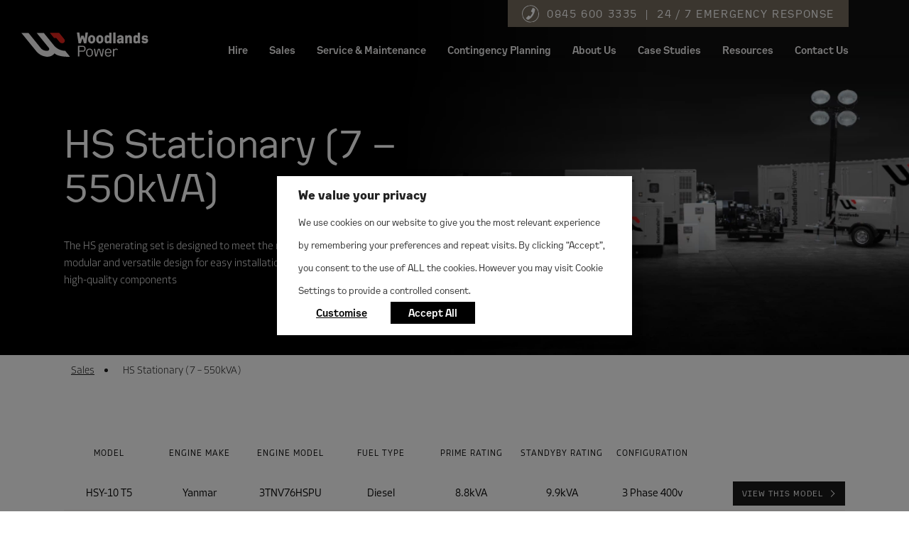

--- FILE ---
content_type: text/html; charset=UTF-8
request_url: https://woodlandspower.com/range/hs-stationary-7-550kva/
body_size: 19186
content:
<!DOCTYPE html>
	<html lang="en">
	<head>
		<title>HS Stationary 7-550 kVA | Woodlands Power</title>
		<meta name='robots' content='index, follow, max-image-preview:large, max-snippet:-1, max-video-preview:-1' />

				<script>
					window._d = true;
				</script><script>
window.requireConsent=(n,e)=>{window._d&&console.debug("🐜 configuring consent helper for: "+n.toString()+" with rule "+e);const o=(n,e=null)=>{window.addEventListener("consent_update",d=>{"granted"===d.detail[e]?(window._d&&console.debug("🐜 consent granted for: "+n.toString()),n()):o(n,e)},{once:!0})};window.dataLayer=window.dataLayer||[];const d=window.dataLayer.findLast(n=>"consent"===n[0]);d&&"granted"===d[2][e]?(window._d&&console.debug("🐜 consent already granted for: "+n.toString()),n()):o(n,e)};
</script>
			<script>
				window.dataLayer = window.dataLayer || [];
				function gtag() { dataLayer.push(arguments); }
				gtag('set', 'url_passthrough', true);
			</script>
      <script>
				let consent = {
					'ad_storage': 'denied',
					'analytics_storage': 'denied',
					'ad_user_data': 'denied',
					'ad_personalization': 'denied',
					'wait_for_update': 20000,
				}

				if (0) {
					consent = {
						'ad_storage': 'granted',
						'analytics_storage': 'granted',
						'ad_user_data': 'granted',
						'ad_personalization': 'granted'
					}
				}

				window.dataLayer = window.dataLayer || []
				function gtag() { dataLayer.push(arguments) }
				gtag('consent', 'default', consent)

				function CookieLawInfo_Accept_Callback() {
					let consent = {
						'ad_storage': 'denied',
						'analytics_storage': 'denied',
						'ad_user_data': 'denied',
						'ad_personalization': 'denied'
					}

					if (CLI.consent['advertisement'] == true) {
						consent['ad_storage'] = 'granted'
						consent['ad_user_data'] = 'granted'
						consent['ad_personalization'] = 'granted'
					}

					if (CLI.consent['analytics'] == true) {
						consent['analytics_storage'] = 'granted'
					}

					/* Update Google consent mode */
					gtag('consent', 'update', consent)

					/* Update Microsoft consent mode */
					if (CLI.consent['advertisement'] == true) {
						window.uetq = window.uetq || []
						window.uetq.push('consent', 'update', { 'ad_storage': 'granted' })
					}
		
				}
			</script>
	<!-- This site is optimized with the Yoast SEO plugin v26.8 - https://yoast.com/product/yoast-seo-wordpress/ -->
	<link rel="canonical" href="https://woodlandspower.com/range/hs-stationary-7-550kva/" />
	<link rel="next" href="https://woodlandspower.com/range/hs-stationary-7-550kva/page/2/" />
	<meta property="og:locale" content="en_GB" />
	<meta property="og:type" content="article" />
	<meta property="og:title" content="HS Stationary 7-550 kVA | Woodlands Power" />
	<meta property="og:description" content="The HS generating set is designed to meet the needs of stationary applications. A modular and versatile design for easy installation, with quick connections and high-quality components" />
	<meta property="og:url" content="https://woodlandspower.com/range/hs-stationary-7-550kva/" />
	<meta property="og:site_name" content="Woodlands Power" />
	<meta name="twitter:card" content="summary_large_image" />
	<script type="application/ld+json" class="yoast-schema-graph">{"@context":"https://schema.org","@graph":[{"@type":"CollectionPage","@id":"https://woodlandspower.com/range/hs-stationary-7-550kva/","url":"https://woodlandspower.com/range/hs-stationary-7-550kva/","name":"HS Stationary 7-550 kVA | Woodlands Power","isPartOf":{"@id":"https://woodlandspower.com/#website"},"breadcrumb":{"@id":"https://woodlandspower.com/range/hs-stationary-7-550kva/#breadcrumb"},"inLanguage":"en-GB"},{"@type":"BreadcrumbList","@id":"https://woodlandspower.com/range/hs-stationary-7-550kva/#breadcrumb","itemListElement":[{"@type":"ListItem","position":1,"name":"Home","item":"https://woodlandspower.com/"},{"@type":"ListItem","position":2,"name":"Diesel/Biofuel","item":"https://woodlandspower.com/range/diesel/"},{"@type":"ListItem","position":3,"name":"HS Stationary (7 – 550kVA)"}]},{"@type":"WebSite","@id":"https://woodlandspower.com/#website","url":"https://woodlandspower.com/","name":"Woodlands Power","description":"In-house expertise for rapid response and delivery","potentialAction":[{"@type":"SearchAction","target":{"@type":"EntryPoint","urlTemplate":"https://woodlandspower.com/?s={search_term_string}"},"query-input":{"@type":"PropertyValueSpecification","valueRequired":true,"valueName":"search_term_string"}}],"inLanguage":"en-GB"}]}</script>
	<!-- / Yoast SEO plugin. -->


<link rel='dns-prefetch' href='//cdnjs.cloudflare.com' />
<link rel='dns-prefetch' href='//www.google.com' />
<link rel='dns-prefetch' href='//www.googletagmanager.com' />
<link rel='dns-prefetch' href='//use.typekit.net' />
        <style id="critical-css">
        /* Critical styles to prevent FOUC */
        .hero-section { min-height: 100vh; background: #f8f9fa; }
        .hero-content { opacity: 1; transform: translateY(0); }
        /* Add other critical styles here */
        </style>
        <link rel="alternate" type="application/rss+xml" title="Woodlands Power &raquo; HS Stationary (7 – 550kVA) Range Feed" href="https://woodlandspower.com/range/hs-stationary-7-550kva/feed/" />
<style id='wp-img-auto-sizes-contain-inline-css' type='text/css'>
img:is([sizes=auto i],[sizes^="auto," i]){contain-intrinsic-size:3000px 1500px}
/*# sourceURL=wp-img-auto-sizes-contain-inline-css */
</style>
<style id='wp-emoji-styles-inline-css' type='text/css'>

	img.wp-smiley, img.emoji {
		display: inline !important;
		border: none !important;
		box-shadow: none !important;
		height: 1em !important;
		width: 1em !important;
		margin: 0 0.07em !important;
		vertical-align: -0.1em !important;
		background: none !important;
		padding: 0 !important;
	}
/*# sourceURL=wp-emoji-styles-inline-css */
</style>
<style id='classic-theme-styles-inline-css' type='text/css'>
/*! This file is auto-generated */
.wp-block-button__link{color:#fff;background-color:#32373c;border-radius:9999px;box-shadow:none;text-decoration:none;padding:calc(.667em + 2px) calc(1.333em + 2px);font-size:1.125em}.wp-block-file__button{background:#32373c;color:#fff;text-decoration:none}
/*# sourceURL=/wp-includes/css/classic-themes.min.css */
</style>
<link rel='stylesheet' id='wpacu-combined-css-head-1' href='https://woodlandspower.com/wp-content/cache/asset-cleanup/one/css/head-4a80af880c36bf7101ac0b8a4d4137661379d8b0.css' type='text/css' media='all' />
<link rel='stylesheet' id='woodlands-typekit-css' href='https://use.typekit.net/dpw1awr.css?ver=6.9' type='text/css' media='all' />
<link rel='stylesheet' id='woodlands-swiperjs-css' href='https://cdnjs.cloudflare.com/ajax/libs/Swiper/5.4.3/css/swiper.min.css?ver=6.9' type='text/css' media='all' />



<script type="text/javascript" src="https://woodlandspower.com/wp-includes/js/jquery/jquery.min.js?ver=3.7.1" id="jquery-core-js"></script>
<script type="text/javascript" src="https://woodlandspower.com/wp-includes/js/jquery/jquery-migrate.min.js?ver=3.4.1" id="jquery-migrate-js"></script>
<script type="text/javascript" src="https://woodlandspower.com/wp-content/cache/asset-cleanup/one/js/item/bn_wp_plugin_bamboonine_analytics__script-js-vc12cc6e0396e3c85d268fa5e661329df7dc8fcde.js" id="bn_wp_plugin_bamboonine_analytics_debug-js"></script>
<script type="text/javascript" id="cookie-law-info-js-extra">
/* <![CDATA[ */
var Cli_Data = {"nn_cookie_ids":["CookieLawInfoConsent","rc::a","wpEmojiSettingsSupports","rc::c","test_cookie","IDE","_ga_*","_ga","_gcl_au","_gid","_gat_gtag_UA_*","viewed_cookie_policy"],"non_necessary_cookies":{"necessary":["CookieLawInfoConsent","rc::a","wpEmojiSettingsSupports","rc::c","viewed_cookie_policy"],"advertisement":["test_cookie","IDE"],"analytics":["_ga_*","_ga","_gcl_au","_gid","_gat_gtag_UA_*"]},"cookielist":{"necessary":{"id":46,"status":true,"priority":0,"title":"Necessary","strict":true,"default_state":false,"ccpa_optout":false,"loadonstart":false},"advertisement":{"id":47,"status":true,"priority":0,"title":"Advertisement","strict":false,"default_state":false,"ccpa_optout":false,"loadonstart":false},"analytics":{"id":48,"status":true,"priority":0,"title":"Analytics","strict":false,"default_state":false,"ccpa_optout":false,"loadonstart":false}},"ajax_url":"https://woodlandspower.com/wp-admin/admin-ajax.php","current_lang":"en","security":"d5d4b745d5","eu_countries":["GB"],"geoIP":"disabled","use_custom_geolocation_api":"","custom_geolocation_api":"https://geoip.cookieyes.com/geoip/checker/result.php","consentVersion":"1","strictlyEnabled":["necessary","obligatoire"],"cookieDomain":"","privacy_length":"250","ccpaEnabled":"","ccpaRegionBased":"","ccpaBarEnabled":"","ccpaType":"gdpr","triggerDomRefresh":"","secure_cookies":""};
var log_object = {"ajax_url":"https://woodlandspower.com/wp-admin/admin-ajax.php"};
//# sourceURL=cookie-law-info-js-extra
/* ]]> */
</script>
<script type="text/javascript" src="https://woodlandspower.com/wp-content/cache/asset-cleanup/one/js/item/webtoffee-gdpr-cookie-consent__public__js__cookie-law-info-public-js-veddee3dade634bd431e12d04ae997e3fc5be3f80.js" id="cookie-law-info-js"></script>
<script async type="text/javascript" src="https://www.googletagmanager.com/gtag/js?id=G-EGV3FZ120W" id="google-tag-manager-js"></script>
<script async type="text/javascript" id="google-tag-manager-js-after">
/* <![CDATA[ */
window.dataLayer = window.dataLayer || [];
function gtag(){dataLayer.push(arguments);}
gtag('js', new Date());
gtag('config', 'G-EGV3FZ120W', {"cookie_flags":"SameSite=None; Secure","linker":{"allow_incoming":true},"contentgroup1":"sales__range"});
window.dataLayer = window.dataLayer || [];
function gtag(){dataLayer.push(arguments);}
gtag('js', new Date());
gtag('config', 'AW-985172983', {"cookie_flags":"SameSite=None; Secure","allow_enhanced_conversions":true});
//# sourceURL=google-tag-manager-js-after
/* ]]> */
</script>
<link rel="https://api.w.org/" href="https://woodlandspower.com/wp-json/" /><link rel="alternate" title="JSON" type="application/json" href="https://woodlandspower.com/wp-json/wp/v2/range/22" /><link rel="EditURI" type="application/rsd+xml" title="RSD" href="https://woodlandspower.com/xmlrpc.php?rsd" />

			<script>
				window.addEventListener("load", (event) => {
					window.enhanced_conversion_data = {}
					if (window.gtag && window.enhanced_conversion_data.length) gtag("set", "user_data", window.enhanced_conversion_data)
				})
			</script>
			<script>
				window.bamboonine = window.bamboonine || [];
				bamboonine["_l"] = {"events":{"bn__click_email":"aUCRCPK41pcYEPeX4tUD","bn__form__gv__1":"ejI7CPW41pcYEPeX4tUD","bn__form__gv__2":"XcZBCPi41pcYEPeX4tUD","bn__form__gv__3":"34LTCPm51pcYEPeX4tUD","bn__form__gv__4":"hteSCPy51pcYEPeX4tUD","bn__form__gv__5":"0sUJCP641pcYEPeX4tUD","bn__form__gv__6":"RwiCCPu41pcYEPeX4tUD"}}
			</script>
		
			<script>
				window.bamboonine = window.bamboonine || [];
				bamboonine["_i"] = {"events":{"bn__click_email":"20546082","bn__form__gv__6":"20546042","bn__form__gv__2":"20546050","bn__form__gv__5":"20546058","bn__form__gv__3":"20546066","bn__form__gv__4":"20546074","bn__click_tel":"20546090","bn__form__gv__1":"20546098","bn__click_pdf":"20546106"}}
			</script>
		<link rel="icon" href="https://woodlandspower.com/wp-content/uploads/2021/01/cropped-favicon-32x32.png" sizes="32x32" />
<link rel="icon" href="https://woodlandspower.com/wp-content/uploads/2021/01/cropped-favicon-192x192.png" sizes="192x192" />
<link rel="apple-touch-icon" href="https://woodlandspower.com/wp-content/uploads/2021/01/cropped-favicon-180x180.png" />
<meta name="msapplication-TileImage" content="https://woodlandspower.com/wp-content/uploads/2021/01/cropped-favicon-270x270.png" />
		<style type="text/css" id="wp-custom-css">
			.gf_page_steps {
	border-bottom: none !important;
}

.gf_page_steps .gf_step_number {
	display: none !important;
}		</style>
		<meta name="google-site-verification" content="CansrhuFaqkmHYDPBJat8cn8MXBnvp5WH6TS-5094QQ" />
		<meta charset="utf-8">
<script type="text/javascript">
/* <![CDATA[ */
var gform;gform||(document.addEventListener("gform_main_scripts_loaded",function(){gform.scriptsLoaded=!0}),document.addEventListener("gform/theme/scripts_loaded",function(){gform.themeScriptsLoaded=!0}),window.addEventListener("DOMContentLoaded",function(){gform.domLoaded=!0}),gform={domLoaded:!1,scriptsLoaded:!1,themeScriptsLoaded:!1,isFormEditor:()=>"function"==typeof InitializeEditor,callIfLoaded:function(o){return!(!gform.domLoaded||!gform.scriptsLoaded||!gform.themeScriptsLoaded&&!gform.isFormEditor()||(gform.isFormEditor()&&console.warn("The use of gform.initializeOnLoaded() is deprecated in the form editor context and will be removed in Gravity Forms 3.1."),o(),0))},initializeOnLoaded:function(o){gform.callIfLoaded(o)||(document.addEventListener("gform_main_scripts_loaded",()=>{gform.scriptsLoaded=!0,gform.callIfLoaded(o)}),document.addEventListener("gform/theme/scripts_loaded",()=>{gform.themeScriptsLoaded=!0,gform.callIfLoaded(o)}),window.addEventListener("DOMContentLoaded",()=>{gform.domLoaded=!0,gform.callIfLoaded(o)}))},hooks:{action:{},filter:{}},addAction:function(o,r,e,t){gform.addHook("action",o,r,e,t)},addFilter:function(o,r,e,t){gform.addHook("filter",o,r,e,t)},doAction:function(o){gform.doHook("action",o,arguments)},applyFilters:function(o){return gform.doHook("filter",o,arguments)},removeAction:function(o,r){gform.removeHook("action",o,r)},removeFilter:function(o,r,e){gform.removeHook("filter",o,r,e)},addHook:function(o,r,e,t,n){null==gform.hooks[o][r]&&(gform.hooks[o][r]=[]);var d=gform.hooks[o][r];null==n&&(n=r+"_"+d.length),gform.hooks[o][r].push({tag:n,callable:e,priority:t=null==t?10:t})},doHook:function(r,o,e){var t;if(e=Array.prototype.slice.call(e,1),null!=gform.hooks[r][o]&&((o=gform.hooks[r][o]).sort(function(o,r){return o.priority-r.priority}),o.forEach(function(o){"function"!=typeof(t=o.callable)&&(t=window[t]),"action"==r?t.apply(null,e):e[0]=t.apply(null,e)})),"filter"==r)return e[0]},removeHook:function(o,r,t,n){var e;null!=gform.hooks[o][r]&&(e=(e=gform.hooks[o][r]).filter(function(o,r,e){return!!(null!=n&&n!=o.tag||null!=t&&t!=o.priority)}),gform.hooks[o][r]=e)}});
/* ]]> */
</script>

		<meta content="width=device-width, initial-scale=1" name="viewport">
		
		<!-- Preconnect to third-party domains for faster resource loading -->
		<link rel="preconnect" href="https://use.typekit.net" crossorigin>
		<link rel="preconnect" href="https://p.typekit.net" crossorigin>
		<link rel="preconnect" href="https://cdnjs.cloudflare.com" crossorigin> 
		
					
		<style id='global-styles-inline-css' type='text/css'>
:root{--wp--preset--aspect-ratio--square: 1;--wp--preset--aspect-ratio--4-3: 4/3;--wp--preset--aspect-ratio--3-4: 3/4;--wp--preset--aspect-ratio--3-2: 3/2;--wp--preset--aspect-ratio--2-3: 2/3;--wp--preset--aspect-ratio--16-9: 16/9;--wp--preset--aspect-ratio--9-16: 9/16;--wp--preset--color--black: #000000;--wp--preset--color--cyan-bluish-gray: #abb8c3;--wp--preset--color--white: #ffffff;--wp--preset--color--pale-pink: #f78da7;--wp--preset--color--vivid-red: #cf2e2e;--wp--preset--color--luminous-vivid-orange: #ff6900;--wp--preset--color--luminous-vivid-amber: #fcb900;--wp--preset--color--light-green-cyan: #7bdcb5;--wp--preset--color--vivid-green-cyan: #00d084;--wp--preset--color--pale-cyan-blue: #8ed1fc;--wp--preset--color--vivid-cyan-blue: #0693e3;--wp--preset--color--vivid-purple: #9b51e0;--wp--preset--color--woodlands-black: #000000;--wp--preset--color--woodlands-red: #E1241C;--wp--preset--gradient--vivid-cyan-blue-to-vivid-purple: linear-gradient(135deg,rgb(6,147,227) 0%,rgb(155,81,224) 100%);--wp--preset--gradient--light-green-cyan-to-vivid-green-cyan: linear-gradient(135deg,rgb(122,220,180) 0%,rgb(0,208,130) 100%);--wp--preset--gradient--luminous-vivid-amber-to-luminous-vivid-orange: linear-gradient(135deg,rgb(252,185,0) 0%,rgb(255,105,0) 100%);--wp--preset--gradient--luminous-vivid-orange-to-vivid-red: linear-gradient(135deg,rgb(255,105,0) 0%,rgb(207,46,46) 100%);--wp--preset--gradient--very-light-gray-to-cyan-bluish-gray: linear-gradient(135deg,rgb(238,238,238) 0%,rgb(169,184,195) 100%);--wp--preset--gradient--cool-to-warm-spectrum: linear-gradient(135deg,rgb(74,234,220) 0%,rgb(151,120,209) 20%,rgb(207,42,186) 40%,rgb(238,44,130) 60%,rgb(251,105,98) 80%,rgb(254,248,76) 100%);--wp--preset--gradient--blush-light-purple: linear-gradient(135deg,rgb(255,206,236) 0%,rgb(152,150,240) 100%);--wp--preset--gradient--blush-bordeaux: linear-gradient(135deg,rgb(254,205,165) 0%,rgb(254,45,45) 50%,rgb(107,0,62) 100%);--wp--preset--gradient--luminous-dusk: linear-gradient(135deg,rgb(255,203,112) 0%,rgb(199,81,192) 50%,rgb(65,88,208) 100%);--wp--preset--gradient--pale-ocean: linear-gradient(135deg,rgb(255,245,203) 0%,rgb(182,227,212) 50%,rgb(51,167,181) 100%);--wp--preset--gradient--electric-grass: linear-gradient(135deg,rgb(202,248,128) 0%,rgb(113,206,126) 100%);--wp--preset--gradient--midnight: linear-gradient(135deg,rgb(2,3,129) 0%,rgb(40,116,252) 100%);--wp--preset--font-size--small: 13px;--wp--preset--font-size--medium: 20px;--wp--preset--font-size--large: 36px;--wp--preset--font-size--x-large: 42px;--wp--preset--spacing--20: 0.44rem;--wp--preset--spacing--30: 0.67rem;--wp--preset--spacing--40: 1rem;--wp--preset--spacing--50: 1.5rem;--wp--preset--spacing--60: 2.25rem;--wp--preset--spacing--70: 3.38rem;--wp--preset--spacing--80: 5.06rem;--wp--preset--shadow--natural: 6px 6px 9px rgba(0, 0, 0, 0.2);--wp--preset--shadow--deep: 12px 12px 50px rgba(0, 0, 0, 0.4);--wp--preset--shadow--sharp: 6px 6px 0px rgba(0, 0, 0, 0.2);--wp--preset--shadow--outlined: 6px 6px 0px -3px rgb(255, 255, 255), 6px 6px rgb(0, 0, 0);--wp--preset--shadow--crisp: 6px 6px 0px rgb(0, 0, 0);}:where(.is-layout-flex){gap: 0.5em;}:where(.is-layout-grid){gap: 0.5em;}body .is-layout-flex{display: flex;}.is-layout-flex{flex-wrap: wrap;align-items: center;}.is-layout-flex > :is(*, div){margin: 0;}body .is-layout-grid{display: grid;}.is-layout-grid > :is(*, div){margin: 0;}:where(.wp-block-columns.is-layout-flex){gap: 2em;}:where(.wp-block-columns.is-layout-grid){gap: 2em;}:where(.wp-block-post-template.is-layout-flex){gap: 1.25em;}:where(.wp-block-post-template.is-layout-grid){gap: 1.25em;}.has-black-color{color: var(--wp--preset--color--black) !important;}.has-cyan-bluish-gray-color{color: var(--wp--preset--color--cyan-bluish-gray) !important;}.has-white-color{color: var(--wp--preset--color--white) !important;}.has-pale-pink-color{color: var(--wp--preset--color--pale-pink) !important;}.has-vivid-red-color{color: var(--wp--preset--color--vivid-red) !important;}.has-luminous-vivid-orange-color{color: var(--wp--preset--color--luminous-vivid-orange) !important;}.has-luminous-vivid-amber-color{color: var(--wp--preset--color--luminous-vivid-amber) !important;}.has-light-green-cyan-color{color: var(--wp--preset--color--light-green-cyan) !important;}.has-vivid-green-cyan-color{color: var(--wp--preset--color--vivid-green-cyan) !important;}.has-pale-cyan-blue-color{color: var(--wp--preset--color--pale-cyan-blue) !important;}.has-vivid-cyan-blue-color{color: var(--wp--preset--color--vivid-cyan-blue) !important;}.has-vivid-purple-color{color: var(--wp--preset--color--vivid-purple) !important;}.has-black-background-color{background-color: var(--wp--preset--color--black) !important;}.has-cyan-bluish-gray-background-color{background-color: var(--wp--preset--color--cyan-bluish-gray) !important;}.has-white-background-color{background-color: var(--wp--preset--color--white) !important;}.has-pale-pink-background-color{background-color: var(--wp--preset--color--pale-pink) !important;}.has-vivid-red-background-color{background-color: var(--wp--preset--color--vivid-red) !important;}.has-luminous-vivid-orange-background-color{background-color: var(--wp--preset--color--luminous-vivid-orange) !important;}.has-luminous-vivid-amber-background-color{background-color: var(--wp--preset--color--luminous-vivid-amber) !important;}.has-light-green-cyan-background-color{background-color: var(--wp--preset--color--light-green-cyan) !important;}.has-vivid-green-cyan-background-color{background-color: var(--wp--preset--color--vivid-green-cyan) !important;}.has-pale-cyan-blue-background-color{background-color: var(--wp--preset--color--pale-cyan-blue) !important;}.has-vivid-cyan-blue-background-color{background-color: var(--wp--preset--color--vivid-cyan-blue) !important;}.has-vivid-purple-background-color{background-color: var(--wp--preset--color--vivid-purple) !important;}.has-black-border-color{border-color: var(--wp--preset--color--black) !important;}.has-cyan-bluish-gray-border-color{border-color: var(--wp--preset--color--cyan-bluish-gray) !important;}.has-white-border-color{border-color: var(--wp--preset--color--white) !important;}.has-pale-pink-border-color{border-color: var(--wp--preset--color--pale-pink) !important;}.has-vivid-red-border-color{border-color: var(--wp--preset--color--vivid-red) !important;}.has-luminous-vivid-orange-border-color{border-color: var(--wp--preset--color--luminous-vivid-orange) !important;}.has-luminous-vivid-amber-border-color{border-color: var(--wp--preset--color--luminous-vivid-amber) !important;}.has-light-green-cyan-border-color{border-color: var(--wp--preset--color--light-green-cyan) !important;}.has-vivid-green-cyan-border-color{border-color: var(--wp--preset--color--vivid-green-cyan) !important;}.has-pale-cyan-blue-border-color{border-color: var(--wp--preset--color--pale-cyan-blue) !important;}.has-vivid-cyan-blue-border-color{border-color: var(--wp--preset--color--vivid-cyan-blue) !important;}.has-vivid-purple-border-color{border-color: var(--wp--preset--color--vivid-purple) !important;}.has-vivid-cyan-blue-to-vivid-purple-gradient-background{background: var(--wp--preset--gradient--vivid-cyan-blue-to-vivid-purple) !important;}.has-light-green-cyan-to-vivid-green-cyan-gradient-background{background: var(--wp--preset--gradient--light-green-cyan-to-vivid-green-cyan) !important;}.has-luminous-vivid-amber-to-luminous-vivid-orange-gradient-background{background: var(--wp--preset--gradient--luminous-vivid-amber-to-luminous-vivid-orange) !important;}.has-luminous-vivid-orange-to-vivid-red-gradient-background{background: var(--wp--preset--gradient--luminous-vivid-orange-to-vivid-red) !important;}.has-very-light-gray-to-cyan-bluish-gray-gradient-background{background: var(--wp--preset--gradient--very-light-gray-to-cyan-bluish-gray) !important;}.has-cool-to-warm-spectrum-gradient-background{background: var(--wp--preset--gradient--cool-to-warm-spectrum) !important;}.has-blush-light-purple-gradient-background{background: var(--wp--preset--gradient--blush-light-purple) !important;}.has-blush-bordeaux-gradient-background{background: var(--wp--preset--gradient--blush-bordeaux) !important;}.has-luminous-dusk-gradient-background{background: var(--wp--preset--gradient--luminous-dusk) !important;}.has-pale-ocean-gradient-background{background: var(--wp--preset--gradient--pale-ocean) !important;}.has-electric-grass-gradient-background{background: var(--wp--preset--gradient--electric-grass) !important;}.has-midnight-gradient-background{background: var(--wp--preset--gradient--midnight) !important;}.has-small-font-size{font-size: var(--wp--preset--font-size--small) !important;}.has-medium-font-size{font-size: var(--wp--preset--font-size--medium) !important;}.has-large-font-size{font-size: var(--wp--preset--font-size--large) !important;}.has-x-large-font-size{font-size: var(--wp--preset--font-size--x-large) !important;}
/*# sourceURL=global-styles-inline-css */
</style>





</head>
	<body class="archive tax-range term-hs-stationary-7-550kva term-22 wp-embed-responsive wp-theme-woodlands">
				<div id="skrollr-body">
		<a name="top" id="top"></a>
		<header class="header">
			<div class="container">
				<div class="header__headerwrap">
					<div class="header__logowrap">
						<div class="header__logo">
							<a href="/">
																	<img src="https://woodlandspower.com/wp-content/themes/woodlands/assets/img/raw/woodlands-logo.svg" alt="Woodlands Power" width="180" height="36"/>
															</a>
						</div>
					</div>
					<div class="header__mobile">
						<a href="#" class="mobile-menu">
							<span></span>
							<span></span>
							<span></span>
							<span></span>
							<span></span>
							<span></span>
						</a>
					</div>
				</div>
				<div class="navwrap">
					<div class="header__navwrap">
						<nav class="header__nav">
							<ul id="menu-header-navigation" class="menu"><li id="menu-item-448" class="menu-item menu-item-type-post_type menu-item-object-page menu-item-448"><a href="https://woodlandspower.com/hire/">Hire</a></li>
<li id="menu-item-449" class="menu-item menu-item-type-post_type menu-item-object-page menu-item-449"><a href="https://woodlandspower.com/sales/">Sales</a></li>
<li id="menu-item-339" class="menu-item menu-item-type-post_type menu-item-object-page menu-item-339"><a href="https://woodlandspower.com/service-maintenance/">Service &#038; Maintenance</a></li>
<li id="menu-item-221" class="menu-item menu-item-type-post_type menu-item-object-page menu-item-221"><a href="https://woodlandspower.com/contingency-planning/">Contingency Planning</a></li>
<li id="menu-item-232" class="menu-item menu-item-type-post_type menu-item-object-page menu-item-232"><a href="https://woodlandspower.com/about-us/">About Us</a></li>
<li id="menu-item-170" class="menu-item menu-item-type-post_type menu-item-object-page menu-item-170"><a href="https://woodlandspower.com/case-studies/">Case Studies</a></li>
<li id="menu-item-423" class="menu-item menu-item-type-post_type menu-item-object-page menu-item-423"><a href="https://woodlandspower.com/resources/">Resources</a></li>
<li id="menu-item-189" class="menu-item menu-item-type-post_type menu-item-object-page menu-item-189"><a href="https://woodlandspower.com/contact-us/">Contact Us</a></li>
</ul>						</nav>
					</div>
				</div>
			</div>
		</header>
		<div class="desktop-contact">
			<div class="container">
				<a href="tel:08456003335">
					<div class="desktop-contact__inner">
						<img src="https://woodlandspower.com/wp-content/themes/woodlands/assets/img/raw/phone.svg" alt="Woodlands Power" width="41" height="43"/>0845 600 3335&nbsp; | &nbsp;24 / 7 emergency response					</div>
				</a>
			</div>
		</div>
<div class="maincontent">
  <div id="461" class="block-image-header" data-anim="false">
    <div class="block-image-header__inner">
      <div class="container">
        <h1>HS Stationary (7 – 550kVA)</h1>
        <p>The HS generating set is designed to meet the needs of stationary applications. A modular and versatile design for easy installation, with quick connections and high-quality components</p>
      </div>
    </div>
    <div class="block-image-header__background">
      <div class="block-image-header__image" style="background-image:url('https://woodlandspower.com/wp-content/uploads/2021/02/Woodlands-GeneratorRange.jpg')">
        <div class="overlay"></div>
      </div>
    </div>
  </div>
</div>
<div class="maincontent">
  <div class="breadcrumb">
    <div class="container">
      <ul>
        <li><a href="/sales/">Sales</a></li>
        <li>HS Stationary (7 – 550kVA)</li>
      </ul>
    </div>
  </div>
  <div class="sales-list">
    <div class="container">
      <div class="sales-list__row head">
        <div class="sales-list__cell">Model</div>
        <div class="sales-list__cell">Engine make</div>
        <div class="sales-list__cell">Engine Model</div>
        <div class="sales-list__cell">Fuel Type</div>
                  <div class="sales-list__cell">Prime rating</div>
          <div class="sales-list__cell">Standyby rating</div>
                <div class="sales-list__cell">Configuration</div>
        <div class="sales-list__cell"></div>
      </div>
            <div class="sales-list__row">
        <div class="sales-list__cell"><span class="mobile-desc">Model: </span>HSY-10 T5</div>
        <div class="sales-list__cell"><span class="mobile-desc">Engine make: </span>Yanmar</div>
        <div class="sales-list__cell"><span class="mobile-desc">Engine Model: </span>3TNV76HSPU</div>
        <div class="sales-list__cell"><span class="mobile-desc">Fuel Type: </span>Diesel</div>
                  <div class="sales-list__cell"><span class="mobile-desc">Prime rating: </span>8.8kVA</div>
          <div class="sales-list__cell"><span class="mobile-desc">Standyby rating: </span>9.9kVA</div>
                <div class="sales-list__cell"><span class="mobile-desc">Configuration: </span>3 Phase 400v</div>
        <div class="sales-list__cell"><a href="https://woodlandspower.com/wp-content/uploads/2021/02/HSY-10-T5-YANMAR-3TNV76HSPU-Standard-soundproofing-HS10-MECC-ALTE-Filial-UK-data-sheet-EN.pdf" class="button" download>View this model</a></div>
      </div>
            <div class="sales-list__row">
        <div class="sales-list__cell"><span class="mobile-desc">Model: </span>HSY-15 T5</div>
        <div class="sales-list__cell"><span class="mobile-desc">Engine make: </span>Yanmar</div>
        <div class="sales-list__cell"><span class="mobile-desc">Engine Model: </span>3TNV88HSPU</div>
        <div class="sales-list__cell"><span class="mobile-desc">Fuel Type: </span>Diesel</div>
                  <div class="sales-list__cell"><span class="mobile-desc">Prime rating: </span>13.2kVA</div>
          <div class="sales-list__cell"><span class="mobile-desc">Standyby rating: </span>15.3kVA</div>
                <div class="sales-list__cell"><span class="mobile-desc">Configuration: </span>3 Phase 400v</div>
        <div class="sales-list__cell"><a href="https://woodlandspower.com/wp-content/uploads/2021/02/HSY-15-T5-YANMAR-3TNV88HSPU-Standard-soundproofing-HS10-MECC-ALTE-Filial-UK-data-sheet-EN.pdf" class="button" download>View this model</a></div>
      </div>
            <div class="sales-list__row">
        <div class="sales-list__cell"><span class="mobile-desc">Model: </span>HSY-20 T5</div>
        <div class="sales-list__cell"><span class="mobile-desc">Engine make: </span>Yanmar</div>
        <div class="sales-list__cell"><span class="mobile-desc">Engine Model: </span>4TNV88HSPU</div>
        <div class="sales-list__cell"><span class="mobile-desc">Fuel Type: </span>Diesel</div>
                  <div class="sales-list__cell"><span class="mobile-desc">Prime rating: </span>17.8kVA</div>
          <div class="sales-list__cell"><span class="mobile-desc">Standyby rating: </span>20kVA</div>
                <div class="sales-list__cell"><span class="mobile-desc">Configuration: </span>3 Phase 400v</div>
        <div class="sales-list__cell"><a href="https://woodlandspower.com/wp-content/uploads/2021/02/HSY-20-T5-YANMAR-4TNV88HSPU-Standard-soundproofing-HS20-MECC-ALTE-Filial-UK-data-sheet-EN-1.pdf" class="button" download>View this model</a></div>
      </div>
            <div class="sales-list__row">
        <div class="sales-list__cell"><span class="mobile-desc">Model: </span>HSY-25 T5</div>
        <div class="sales-list__cell"><span class="mobile-desc">Engine make: </span>Yanmar</div>
        <div class="sales-list__cell"><span class="mobile-desc">Engine Model: </span>4TNV84THSPU</div>
        <div class="sales-list__cell"><span class="mobile-desc">Fuel Type: </span>Diesel</div>
                  <div class="sales-list__cell"><span class="mobile-desc">Prime rating: </span>21kVA</div>
          <div class="sales-list__cell"><span class="mobile-desc">Standyby rating: </span>25kVA</div>
                <div class="sales-list__cell"><span class="mobile-desc">Configuration: </span>3 Phase 400v</div>
        <div class="sales-list__cell"><a href="https://woodlandspower.com/wp-content/uploads/2021/02/HSY-25-T5-YANMAR-4TNV84THSPU-Standard-soundproofing-HS20-STAMFORD-Filial-UK-data-sheet-EN.pdf" class="button" download>View this model</a></div>
      </div>
            <div class="sales-list__row">
        <div class="sales-list__cell"><span class="mobile-desc">Model: </span>HSY-30 T5</div>
        <div class="sales-list__cell"><span class="mobile-desc">Engine make: </span>Yanmar</div>
        <div class="sales-list__cell"><span class="mobile-desc">Engine Model: </span>4TNV98GGEH</div>
        <div class="sales-list__cell"><span class="mobile-desc">Fuel Type: </span>Diesel</div>
                  <div class="sales-list__cell"><span class="mobile-desc">Prime rating: </span>30kVA</div>
          <div class="sales-list__cell"><span class="mobile-desc">Standyby rating: </span>33kVA</div>
                <div class="sales-list__cell"><span class="mobile-desc">Configuration: </span>3 Phase 400v</div>
        <div class="sales-list__cell"><a href="https://woodlandspower.com/wp-content/uploads/2021/02/HSY-30-T5-YANMAR-4TNV98GGEH-Standard-soundproofing-HS30-MECC-ALTE-Filial-UK-data-sheet-EN.pdf" class="button" download>View this model</a></div>
      </div>
            <div class="sales-list__row">
        <div class="sales-list__cell"><span class="mobile-desc">Model: </span>HSY-40 T5</div>
        <div class="sales-list__cell"><span class="mobile-desc">Engine make: </span>Yanmar</div>
        <div class="sales-list__cell"><span class="mobile-desc">Engine Model: </span>4TNV98HSPU</div>
        <div class="sales-list__cell"><span class="mobile-desc">Fuel Type: </span>Diesel</div>
                  <div class="sales-list__cell"><span class="mobile-desc">Prime rating: </span>34kVA</div>
          <div class="sales-list__cell"><span class="mobile-desc">Standyby rating: </span>40kVA</div>
                <div class="sales-list__cell"><span class="mobile-desc">Configuration: </span>3 Phase 400v</div>
        <div class="sales-list__cell"><a href="https://woodlandspower.com/wp-content/uploads/2021/02/HSY-40-T5-YANMAR-4TNV98HSPU-Standard-soundproofing-HS30-STAMFORD-Filial-UK-data-sheet-EN.pdf" class="button" download>View this model</a></div>
      </div>
            <div class="sales-list__row">
        <div class="sales-list__cell"><span class="mobile-desc">Model: </span>HSY-50 T5</div>
        <div class="sales-list__cell"><span class="mobile-desc">Engine make: </span>Yanmar</div>
        <div class="sales-list__cell"><span class="mobile-desc">Engine Model: </span>4TNV98THSPU</div>
        <div class="sales-list__cell"><span class="mobile-desc">Fuel Type: </span>Diesel</div>
                  <div class="sales-list__cell"><span class="mobile-desc">Prime rating: </span>41kVA</div>
          <div class="sales-list__cell"><span class="mobile-desc">Standyby rating: </span>50kVA</div>
                <div class="sales-list__cell"><span class="mobile-desc">Configuration: </span>3 Phase 400v</div>
        <div class="sales-list__cell"><a href="https://woodlandspower.com/wp-content/uploads/2021/02/HSY-50-T5-YANMAR-4TNV98THSPU-Standard-soundproofing-HS30-STAMFORD-Filial-UK-data-sheet-EN.pdf" class="button" download>View this model</a></div>
      </div>
            <div class="sales-list__row">
        <div class="sales-list__cell"><span class="mobile-desc">Model: </span>HSY-10 M5</div>
        <div class="sales-list__cell"><span class="mobile-desc">Engine make: </span>Yanmar</div>
        <div class="sales-list__cell"><span class="mobile-desc">Engine Model: </span>3TNV76HSPU</div>
        <div class="sales-list__cell"><span class="mobile-desc">Fuel Type: </span>Diesel</div>
                  <div class="sales-list__cell"><span class="mobile-desc">Prime rating: </span>8.1kVA</div>
          <div class="sales-list__cell"><span class="mobile-desc">Standyby rating: </span>9.1kVA</div>
                <div class="sales-list__cell"><span class="mobile-desc">Configuration: </span>1 Phase 230v</div>
        <div class="sales-list__cell"><a href="https://woodlandspower.com/wp-content/uploads/2021/02/HSY-10-M5-YANMAR-3TNV76HSPU-Standard-soundproofing-HS10-MECC-ALTE-Filial-UK-data-sheet-EN.pdf" class="button" download>View this model</a></div>
      </div>
            <div class="sales-list__row">
        <div class="sales-list__cell"><span class="mobile-desc">Model: </span>HSY-15 M5</div>
        <div class="sales-list__cell"><span class="mobile-desc">Engine make: </span>Yanmar</div>
        <div class="sales-list__cell"><span class="mobile-desc">Engine Model: </span>3TNV88HSPU</div>
        <div class="sales-list__cell"><span class="mobile-desc">Fuel Type: </span>Diesel</div>
                  <div class="sales-list__cell"><span class="mobile-desc">Prime rating: </span>12.1kVA</div>
          <div class="sales-list__cell"><span class="mobile-desc">Standyby rating: </span>13.3kVA</div>
                <div class="sales-list__cell"><span class="mobile-desc">Configuration: </span>1 Phase 230v</div>
        <div class="sales-list__cell"><a href="https://woodlandspower.com/wp-content/uploads/2021/02/HSY-15-M5-YANMAR-3TNV88HSPU-Standard-soundproofing-HS10-MECC-ALTE-Filial-UK-data-sheet-EN.pdf" class="button" download>View this model</a></div>
      </div>
            <div class="sales-list__row">
        <div class="sales-list__cell"><span class="mobile-desc">Model: </span>HSY-20 M5</div>
        <div class="sales-list__cell"><span class="mobile-desc">Engine make: </span>Yanmar</div>
        <div class="sales-list__cell"><span class="mobile-desc">Engine Model: </span>4TNV88HSPU</div>
        <div class="sales-list__cell"><span class="mobile-desc">Fuel Type: </span>Diesel</div>
                  <div class="sales-list__cell"><span class="mobile-desc">Prime rating: </span>16.6kVA</div>
          <div class="sales-list__cell"><span class="mobile-desc">Standyby rating: </span>19kVA</div>
                <div class="sales-list__cell"><span class="mobile-desc">Configuration: </span>1 Phase 230v</div>
        <div class="sales-list__cell"><a href="https://woodlandspower.com/wp-content/uploads/2021/02/HSY-20-M5-YANMAR-4TNV88HSPU-Standard-soundproofing-HS20-MECC-ALTE-Filial-UK-data-sheet-EN.pdf" class="button" download>View this model</a></div>
      </div>
            <div class="sales-list__row">
        <div class="sales-list__cell"><span class="mobile-desc">Model: </span>HSY-25 M5</div>
        <div class="sales-list__cell"><span class="mobile-desc">Engine make: </span>Yanmar</div>
        <div class="sales-list__cell"><span class="mobile-desc">Engine Model: </span>4TNV84THSPU</div>
        <div class="sales-list__cell"><span class="mobile-desc">Fuel Type: </span>Diesel</div>
                  <div class="sales-list__cell"><span class="mobile-desc">Prime rating: </span>19.6kVA</div>
          <div class="sales-list__cell"><span class="mobile-desc">Standyby rating: </span>24kVA</div>
                <div class="sales-list__cell"><span class="mobile-desc">Configuration: </span>1 Phase 230v</div>
        <div class="sales-list__cell"><a href="https://woodlandspower.com/wp-content/uploads/2021/02/HSY-25-M5-YANMAR-4TNV84THSPU-Standard-soundproofing-HS20-MECC-ALTE-Filial-UK-data-sheet-EN.pdf" class="button" download>View this model</a></div>
      </div>
            <div class="sales-list__row">
        <div class="sales-list__cell"><span class="mobile-desc">Model: </span>HSY-40 M5</div>
        <div class="sales-list__cell"><span class="mobile-desc">Engine make: </span>Yanmar</div>
        <div class="sales-list__cell"><span class="mobile-desc">Engine Model: </span>4TNV98HSPU</div>
        <div class="sales-list__cell"><span class="mobile-desc">Fuel Type: </span>Diesel</div>
                  <div class="sales-list__cell"><span class="mobile-desc">Prime rating: </span>32kVA</div>
          <div class="sales-list__cell"><span class="mobile-desc">Standyby rating: </span>37kVA</div>
                <div class="sales-list__cell"><span class="mobile-desc">Configuration: </span>1 Phase 230v</div>
        <div class="sales-list__cell"><a href="https://woodlandspower.com/wp-content/uploads/2021/02/HSY-40-M5-YANMAR-4TNV98HSPU-Standard-soundproofing-HS30-MECC-ALTE-Filial-UK-data-sheet-EN.pdf" class="button" download>View this model</a></div>
      </div>
            <div class="sales-list__row">
        <div class="sales-list__cell"><span class="mobile-desc">Model: </span>HSY-50 M5</div>
        <div class="sales-list__cell"><span class="mobile-desc">Engine make: </span>Yanmar</div>
        <div class="sales-list__cell"><span class="mobile-desc">Engine Model: </span>4TNV98HSPU</div>
        <div class="sales-list__cell"><span class="mobile-desc">Fuel Type: </span>Diesel</div>
                  <div class="sales-list__cell"><span class="mobile-desc">Prime rating: </span>40kVA</div>
          <div class="sales-list__cell"><span class="mobile-desc">Standyby rating: </span>46kVA</div>
                <div class="sales-list__cell"><span class="mobile-desc">Configuration: </span>1 Phase 230v</div>
        <div class="sales-list__cell"><a href="https://woodlandspower.com/wp-content/uploads/2021/02/HSY-50-M5-Standard-soundproofing-HS30-Filial-UK-data-sheet-EN.pdf" class="button" download>View this model</a></div>
      </div>
          </div>
  </div>
  <hr class="wp-block-separator is-style-wide">
  <div id="473" class="block-call-to-action">
    <div class="container">
      <h2>Want to read about the<br />range in more detail?</h2>
              <a href="https://indd.adobe.com/view/9c960f76-0cfb-4ec4-9bde-d1cdf3a7aeb1" target="_blank" class="button">View brochure</a>
          </div>
  </div>
  <div class="wp-block-group is-style-white-bg" style="padding-top:0;">
    <div class="container">
        
                <div class='gf_browser_chrome gform_wrapper gform_legacy_markup_wrapper gform-theme--no-framework sales-enquiry_wrapper' data-form-theme='legacy' data-form-index='0' id='gform_wrapper_5' ><div id='gf_5' class='gform_anchor' tabindex='-1'></div>
                        <div class='gform_heading'>
                            <h3 class="gform_title">Make a sales enquiry</h3>
                        </div><form method='post' enctype='multipart/form-data' target='gform_ajax_frame_5' id='gform_5' class='sales-enquiry' action='/range/hs-stationary-7-550kva/#gf_5' data-formid='5' novalidate><div class='gf_invisible ginput_recaptchav3' data-sitekey='6LcKC_cfAAAAAKk74uumTQoaLNtOl6CwlnTSfZh2' data-tabindex='12'><input id="input_baf6c8a8d9651f63d56494042fa96ab9" class="gfield_recaptcha_response" type="hidden" name="input_baf6c8a8d9651f63d56494042fa96ab9" value=""/></div>
                        <div class='gform-body gform_body'><ul id='gform_fields_5' class='gform_fields top_label form_sublabel_below description_below validation_below'><li id="field_5_1" class="gfield gfield--type-WrapperBegin gfield--input-type-WrapperBegin sales-intro field_sublabel_below gfield--no-description field_description_below field_validation_below gfield_visibility_visible gform_item_wrapper_begin gform_wrapper gform_legacy_markup_wrapper gform-theme--no-framework"  data-field-class="gform_item_wrapper_begin gform_wrapper gform_legacy_markup_wrapper gform-theme--no-framework" ><div class="gfield_course_option_wrapper"><ul><li></li><li id="field_5_3" class="gfield gfield--type-section gfield--input-type-section gsection field_sublabel_below gfield--no-description field_description_below field_validation_below gfield_visibility_visible"  ><h2 class="gsection_title">Introduce yourself</h2></li><li id="field_5_4" class="gfield gfield--type-text gfield--input-type-text gf_first_quarter gfield_contains_required field_sublabel_below gfield--no-description field_description_below hidden_label field_validation_below gfield_visibility_visible"  ><label class='gfield_label gform-field-label' for='input_5_4'>Name<span class="gfield_required"><span class="gfield_required gfield_required_asterisk">*</span></span></label><div class='ginput_container ginput_container_text'><input name='input_4' id='input_5_4' type='text' value='' class='medium'   tabindex='13' placeholder='Name*' aria-required="true" aria-invalid="false"   /></div></li><li id="field_5_6" class="gfield gfield--type-email gfield--input-type-email gf_second_quarter gfield_contains_required field_sublabel_below gfield--no-description field_description_below hidden_label field_validation_below gfield_visibility_visible"  ><label class='gfield_label gform-field-label' for='input_5_6'>Email<span class="gfield_required"><span class="gfield_required gfield_required_asterisk">*</span></span></label><div class='ginput_container ginput_container_email'>
                            <input name='input_6' id='input_5_6' type='email' value='' class='medium' tabindex='14'  placeholder='Email*' aria-required="true" aria-invalid="false"  />
                        </div></li><li id="field_5_5" class="gfield gfield--type-text gfield--input-type-text gf_third_quarter gfield_contains_required field_sublabel_below gfield--no-description field_description_below hidden_label field_validation_below gfield_visibility_visible"  ><label class='gfield_label gform-field-label' for='input_5_5'>Phone<span class="gfield_required"><span class="gfield_required gfield_required_asterisk">*</span></span></label><div class='ginput_container ginput_container_text'><input name='input_5' id='input_5_5' type='text' value='' class='medium'   tabindex='15' placeholder='Phone*' aria-required="true" aria-invalid="false"   /></div></li><li id="field_5_7" class="gfield gfield--type-text gfield--input-type-text gf_fourth_quarter gfield_contains_required field_sublabel_below gfield--no-description field_description_below hidden_label field_validation_below gfield_visibility_visible"  ><label class='gfield_label gform-field-label' for='input_5_7'>Company<span class="gfield_required"><span class="gfield_required gfield_required_asterisk">*</span></span></label><div class='ginput_container ginput_container_text'><input name='input_7' id='input_5_7' type='text' value='' class='medium'   tabindex='16' placeholder='Company*' aria-required="true" aria-invalid="false"   /></div></li><li id="field_5_2" class="gfield gfield--type-WrapperEnd gfield--input-type-WrapperEnd field_sublabel_below gfield--no-description field_description_below field_validation_below gfield_visibility_visible gform_item_wrapper_end gform_wrapper gform_legacy_markup_wrapper gform-theme--no-framework"  data-field-class="gform_item_wrapper_end gform_wrapper gform_legacy_markup_wrapper gform-theme--no-framework" ></li></ul></div></li><li id="field_5_8" class="gfield gfield--type-WrapperBegin gfield--input-type-WrapperBegin form_row field_sublabel_below gfield--no-description field_description_below field_validation_below gfield_visibility_visible gform_item_wrapper_begin gform_wrapper gform_legacy_markup_wrapper gform-theme--no-framework"  data-field-class="gform_item_wrapper_begin gform_wrapper gform_legacy_markup_wrapper gform-theme--no-framework" ><div class="gfield_course_option_wrapper"><ul><li></li><li id="field_5_10" class="gfield gfield--type-WrapperBegin gfield--input-type-WrapperBegin col_1 field_sublabel_below gfield--no-description field_description_below field_validation_below gfield_visibility_visible gform_item_wrapper_begin gform_wrapper gform_legacy_markup_wrapper gform-theme--no-framework"  data-field-class="gform_item_wrapper_begin gform_wrapper gform_legacy_markup_wrapper gform-theme--no-framework" ><div class="gfield_course_option_wrapper"><ul><li></li><li id="field_5_12" class="gfield gfield--type-section gfield--input-type-section gsection field_sublabel_below gfield--no-description field_description_below field_validation_below gfield_visibility_visible"  ><h2 class="gsection_title">What products are you interested in?</h2></li><li id="field_5_13" class="gfield gfield--type-select gfield--input-type-select products-dropdown field_sublabel_below gfield--no-description field_description_below hidden_label field_validation_below gfield_visibility_visible"  ><label class='gfield_label gform-field-label' for='input_5_13'>Which products</label><div class='ginput_container ginput_container_select'><select name='input_13' id='input_5_13' class='medium gfield_select' tabindex='17'    aria-invalid="false" ><option value='' selected='selected' class='gf_placeholder'>Select product range</option><option value='HS Stationary Range' >HS Stationary Range</option><option value='Industrial Range' >Industrial Range</option><option value='Heavy Range' >Heavy Range</option><option value='Medium Voltage Range' >Medium Voltage Range</option><option value='Power Solutions' >Power Solutions</option><option value='Industrial Gas' >Industrial Gas</option><option value='Heavy Gas' >Heavy Gas</option></select></div></li><li id="field_5_15" class="gfield gfield--type-section gfield--input-type-section gsection field_sublabel_below gfield--no-description field_description_below field_validation_below gfield_visibility_visible"  ><h2 class="gsection_title">What capacity do you require?</h2></li><li id="field_5_25" class="gfield gfield--type-text gfield--input-type-text field_sublabel_below gfield--no-description field_description_below field_validation_below gfield_visibility_visible"  ><label class='gfield_label gform-field-label screen-reader-text' for='input_5_25'>Capacity KVA</label><div class='ginput_container ginput_container_text'><input name='input_25' id='input_5_25' type='text' value='' class='large'   tabindex='18' placeholder='Capacity KVA'  aria-invalid="false"   /></div></li><li id="field_5_11" class="gfield gfield--type-WrapperEnd gfield--input-type-WrapperEnd field_sublabel_below gfield--no-description field_description_below field_validation_below gfield_visibility_visible gform_item_wrapper_end gform_wrapper gform_legacy_markup_wrapper gform-theme--no-framework"  data-field-class="gform_item_wrapper_end gform_wrapper gform_legacy_markup_wrapper gform-theme--no-framework" ></li></ul></div></li><li id="field_5_16" class="gfield gfield--type-WrapperBegin gfield--input-type-WrapperBegin col_2 field_sublabel_below gfield--no-description field_description_below field_validation_below gfield_visibility_visible gform_item_wrapper_begin gform_wrapper gform_legacy_markup_wrapper gform-theme--no-framework"  data-field-class="gform_item_wrapper_begin gform_wrapper gform_legacy_markup_wrapper gform-theme--no-framework" ><div class="gfield_course_option_wrapper"><ul><li></li><li id="field_5_18" class="gfield gfield--type-section gfield--input-type-section gsection field_sublabel_below gfield--no-description field_description_below field_validation_below gfield_visibility_visible"  ><h2 class="gsection_title">Details of requirement &amp; application</h2></li><li id="field_5_19" class="gfield gfield--type-textarea gfield--input-type-textarea field_sublabel_below gfield--no-description field_description_below hidden_label field_validation_below gfield_visibility_visible"  ><label class='gfield_label gform-field-label' for='input_5_19'>Message</label><div class='ginput_container ginput_container_textarea'><textarea name='input_19' id='input_5_19' class='textarea medium' tabindex='19'   placeholder='TYPE MESSAGE HERE.'  aria-invalid="false"   rows='10' cols='50'></textarea></div></li><li id="field_5_17" class="gfield gfield--type-WrapperEnd gfield--input-type-WrapperEnd field_sublabel_below gfield--no-description field_description_below field_validation_below gfield_visibility_visible gform_item_wrapper_end gform_wrapper gform_legacy_markup_wrapper gform-theme--no-framework"  data-field-class="gform_item_wrapper_end gform_wrapper gform_legacy_markup_wrapper gform-theme--no-framework" ></li></ul></div></li><li id="field_5_20" class="gfield gfield--type-WrapperBegin gfield--input-type-WrapperBegin col_3 field_sublabel_below gfield--no-description field_description_below field_validation_below gfield_visibility_visible gform_item_wrapper_begin gform_wrapper gform_legacy_markup_wrapper gform-theme--no-framework"  data-field-class="gform_item_wrapper_begin gform_wrapper gform_legacy_markup_wrapper gform-theme--no-framework" ><div class="gfield_course_option_wrapper"><ul><li></li><li id="field_5_22" class="gfield gfield--type-section gfield--input-type-section gsection field_sublabel_below gfield--no-description field_description_below field_validation_below gfield_visibility_visible"  ><h2 class="gsection_title">How did you hear about us?</h2></li><li id="field_5_23" class="gfield gfield--type-select gfield--input-type-select hear-dropdown field_sublabel_below gfield--no-description field_description_below hidden_label field_validation_below gfield_visibility_visible"  ><label class='gfield_label gform-field-label' for='input_5_23'>How did you hear about us?</label><div class='ginput_container ginput_container_select'><select name='input_23' id='input_5_23' class='medium gfield_select' tabindex='20'    aria-invalid="false" ><option value='' selected='selected' class='gf_placeholder'>Please select one</option><option value='Search engine' >Search engine</option><option value='Referral' >Referral</option><option value='Social Media' >Social Media</option><option value='Supplier portal' >Supplier portal</option><option value='Advert' >Advert</option><option value='Worked with us before' >Worked with us before</option><option value='Other' >Other</option></select></div></li><li id="field_5_24" class="gfield gfield--type-checkbox gfield--type-choice gfield--input-type-checkbox gfield_contains_required field_sublabel_below gfield--no-description field_description_below hidden_label field_validation_below gfield_visibility_visible"  ><label class='gfield_label gform-field-label gfield_label_before_complex' >Consent<span class="gfield_required"><span class="gfield_required gfield_required_asterisk">*</span></span></label><div class='ginput_container ginput_container_checkbox'><ul class='gfield_checkbox' id='input_5_24'><li class='gchoice gchoice_5_24_1'>
								<input class='gfield-choice-input' name='input_24.1' type='checkbox'  value='Yes'  id='choice_5_24_1' tabindex='21'  />
								<label for='choice_5_24_1' id='label_5_24_1' class='gform-field-label gform-field-label--type-inline'>I agree that Woodlands Power can contact me, and I understand that my details won’t be shared with any third party.</label>
							</li></ul></div></li><li id="field_5_21" class="gfield gfield--type-WrapperEnd gfield--input-type-WrapperEnd field_sublabel_below gfield--no-description field_description_below field_validation_below gfield_visibility_visible gform_item_wrapper_end gform_wrapper gform_legacy_markup_wrapper gform-theme--no-framework"  data-field-class="gform_item_wrapper_end gform_wrapper gform_legacy_markup_wrapper gform-theme--no-framework" ></li></ul></div></li><li id="field_5_9" class="gfield gfield--type-WrapperEnd gfield--input-type-WrapperEnd field_sublabel_below gfield--no-description field_description_below field_validation_below gfield_visibility_visible gform_item_wrapper_end gform_wrapper gform_legacy_markup_wrapper gform-theme--no-framework"  data-field-class="gform_item_wrapper_end gform_wrapper gform_legacy_markup_wrapper gform-theme--no-framework" ></li></ul></div></li></ul></div>
        <div class='gform-footer gform_footer top_label'> <input type='submit' id='gform_submit_button_5' class='gform_button button' onclick='gform.submission.handleButtonClick(this);' data-submission-type='submit' value='Submit' tabindex='22' /> <input type='hidden' name='gform_ajax' value='form_id=5&amp;title=1&amp;description=&amp;tabindex=12&amp;theme=legacy&amp;hash=ef72a137da0df104d2d1a1036c867eb2' />
            <input type='hidden' class='gform_hidden' name='gform_submission_method' data-js='gform_submission_method_5' value='iframe' />
            <input type='hidden' class='gform_hidden' name='gform_theme' data-js='gform_theme_5' id='gform_theme_5' value='legacy' />
            <input type='hidden' class='gform_hidden' name='gform_style_settings' data-js='gform_style_settings_5' id='gform_style_settings_5' value='' />
            <input type='hidden' class='gform_hidden' name='is_submit_5' value='1' />
            <input type='hidden' class='gform_hidden' name='gform_submit' value='5' />
            
            <input type='hidden' class='gform_hidden' name='gform_currency' data-currency='GBP' value='TNxbDwohSDxNlPZ01BUD40FmQEDOash0QsDul4p2LnvfHFhR2u1oEcyHmKDoAYi6bkxLmD568GTktLLanjsy/E8n9nwjdYiM3DZp+37lxeggyMc=' />
            <input type='hidden' class='gform_hidden' name='gform_unique_id' value='' />
            <input type='hidden' class='gform_hidden' name='state_5' value='WyJbXSIsImIwZGM4YmM4ZDQwNDE5MjlhMTJiYmE5OTkzZTFiNTM2Il0=' />
            <input type='hidden' autocomplete='off' class='gform_hidden' name='gform_target_page_number_5' id='gform_target_page_number_5' value='0' />
            <input type='hidden' autocomplete='off' class='gform_hidden' name='gform_source_page_number_5' id='gform_source_page_number_5' value='1' />
            <input type='hidden' name='gform_field_values' value='' />
            
        </div>
                        </form>
                        </div>
		                <iframe style='display:none;width:0px;height:0px;' src='about:blank' name='gform_ajax_frame_5' id='gform_ajax_frame_5' title='This iframe contains the logic required to handle Ajax powered Gravity Forms.'></iframe>
		                <script type="text/javascript">
/* <![CDATA[ */
 gform.initializeOnLoaded( function() {gformInitSpinner( 5, 'https://woodlandspower.com/wp-content/plugins/gravityforms/images/spinner.svg', true );jQuery('#gform_ajax_frame_5').on('load',function(){var contents = jQuery(this).contents().find('*').html();var is_postback = contents.indexOf('GF_AJAX_POSTBACK') >= 0;if(!is_postback){return;}var form_content = jQuery(this).contents().find('#gform_wrapper_5');var is_confirmation = jQuery(this).contents().find('#gform_confirmation_wrapper_5').length > 0;var is_redirect = contents.indexOf('gformRedirect(){') >= 0;var is_form = form_content.length > 0 && ! is_redirect && ! is_confirmation;var mt = parseInt(jQuery('html').css('margin-top'), 10) + parseInt(jQuery('body').css('margin-top'), 10) + 100;if(is_form){jQuery('#gform_wrapper_5').html(form_content.html());if(form_content.hasClass('gform_validation_error')){jQuery('#gform_wrapper_5').addClass('gform_validation_error');} else {jQuery('#gform_wrapper_5').removeClass('gform_validation_error');}setTimeout( function() { /* delay the scroll by 50 milliseconds to fix a bug in chrome */ jQuery(document).scrollTop(jQuery('#gform_wrapper_5').offset().top - mt); }, 50 );if(window['gformInitDatepicker']) {gformInitDatepicker();}if(window['gformInitPriceFields']) {gformInitPriceFields();}var current_page = jQuery('#gform_source_page_number_5').val();gformInitSpinner( 5, 'https://woodlandspower.com/wp-content/plugins/gravityforms/images/spinner.svg', true );jQuery(document).trigger('gform_page_loaded', [5, current_page]);window['gf_submitting_5'] = false;}else if(!is_redirect){var confirmation_content = jQuery(this).contents().find('.GF_AJAX_POSTBACK').html();if(!confirmation_content){confirmation_content = contents;}jQuery('#gform_wrapper_5').replaceWith(confirmation_content);jQuery(document).scrollTop(jQuery('#gf_5').offset().top - mt);jQuery(document).trigger('gform_confirmation_loaded', [5]);window['gf_submitting_5'] = false;wp.a11y.speak(jQuery('#gform_confirmation_message_5').text());}else{jQuery('#gform_5').append(contents);if(window['gformRedirect']) {gformRedirect();}}jQuery(document).trigger("gform_pre_post_render", [{ formId: "5", currentPage: "current_page", abort: function() { this.preventDefault(); } }]);        if (event && event.defaultPrevented) {                return;        }        const gformWrapperDiv = document.getElementById( "gform_wrapper_5" );        if ( gformWrapperDiv ) {            const visibilitySpan = document.createElement( "span" );            visibilitySpan.id = "gform_visibility_test_5";            gformWrapperDiv.insertAdjacentElement( "afterend", visibilitySpan );        }        const visibilityTestDiv = document.getElementById( "gform_visibility_test_5" );        let postRenderFired = false;        function triggerPostRender() {            if ( postRenderFired ) {                return;            }            postRenderFired = true;            gform.core.triggerPostRenderEvents( 5, current_page );            if ( visibilityTestDiv ) {                visibilityTestDiv.parentNode.removeChild( visibilityTestDiv );            }        }        function debounce( func, wait, immediate ) {            var timeout;            return function() {                var context = this, args = arguments;                var later = function() {                    timeout = null;                    if ( !immediate ) func.apply( context, args );                };                var callNow = immediate && !timeout;                clearTimeout( timeout );                timeout = setTimeout( later, wait );                if ( callNow ) func.apply( context, args );            };        }        const debouncedTriggerPostRender = debounce( function() {            triggerPostRender();        }, 200 );        if ( visibilityTestDiv && visibilityTestDiv.offsetParent === null ) {            const observer = new MutationObserver( ( mutations ) => {                mutations.forEach( ( mutation ) => {                    if ( mutation.type === 'attributes' && visibilityTestDiv.offsetParent !== null ) {                        debouncedTriggerPostRender();                        observer.disconnect();                    }                });            });            observer.observe( document.body, {                attributes: true,                childList: false,                subtree: true,                attributeFilter: [ 'style', 'class' ],            });        } else {            triggerPostRender();        }    } );} ); 
/* ]]> */
</script>
    </div>
  </div>
</div>
<div class="marquee">
  <div class="marquee__item">
    24 / 7 emergency response    <div class="separator"> | </div>
    0845 600 3335    <div class="separator"><div class="phone"></div></div>
    24 / 7 emergency response    <div class="separator"> | </div>
    0845 600 3335    <div class="separator"><div class="phone"></div></div>
    24 / 7 emergency response    <div class="separator"> | </div>
    0845 600 3335    <div class="separator"><div class="phone"></div></div>
    24 / 7 emergency response    <div class="separator"> | </div>
    0845 600 3335    <div class="separator"><div class="phone"></div></div>
    24 / 7 emergency response    <div class="separator"> | </div>
    0845 600 3335    <div class="separator"><div class="phone"></div></div>
    24 / 7 emergency response    <div class="separator"> | </div>
    0845 600 3335    <div class="separator"><div class="phone"></div></div>
  </div>
  <div class="marquee__item">
    24 / 7 emergency response    <div class="separator"> | </div>
    0845 600 3335    <div class="separator"><div class="phone"></div></div>
    24 / 7 emergency response    <div class="separator"> | </div>
    0845 600 3335    <div class="separator"><div class="phone"></div></div>
    24 / 7 emergency response    <div class="separator"> | </div>
    0845 600 3335    <div class="separator"><div class="phone"></div></div>
    24 / 7 emergency response    <div class="separator"> | </div>
    0845 600 3335    <div class="separator"><div class="phone"></div></div>
    24 / 7 emergency response    <div class="separator"> | </div>
    0845 600 3335    <div class="separator"><div class="phone"></div></div>
    24 / 7 emergency response    <div class="separator"> | </div>
    0845 600 3335    <div class="separator"><div class="phone"></div></div>
  </div>
</div>
	<!--so:footer-->
	<footer class="footer">
		<div class="container">
			<div class="footer__logos">
												<div class="footer__logos-logo">
									<img data-src="https://woodlandspower.com/wp-content/uploads/2021/01/avetta.png" width="188" height="80" alt="Avetta" class="lazyload" />
								</div>
				    								<div class="footer__logos-logo">
									<img data-src="https://woodlandspower.com/wp-content/uploads/2021/01/cpa-logo.png" width="188" height="80" alt="CPA" class="lazyload" />
								</div>
				    								<div class="footer__logos-logo">
									<img data-src="https://woodlandspower.com/wp-content/uploads/2021/01/rha-logo.png" width="188" height="80" alt="RHA Logo" class="lazyload" />
								</div>
				    								<div class="footer__logos-logo">
									<img data-src="https://woodlandspower.com/wp-content/uploads/2021/01/uvdb.png" width="188" height="80" alt="UVDB" class="lazyload" />
								</div>
				    								<div class="footer__logos-logo">
									<img data-src="https://woodlandspower.com/wp-content/uploads/2024/04/IMS-9-14-45-colour-2.png" width="188" height="80" alt="Advanced Certification" class="lazyload" />
								</div>
				    								<div class="footer__logos-logo">
									<img data-src="https://woodlandspower.com/wp-content/uploads/2021/01/AMPS.png" width="188" height="80" alt="AMPS" class="lazyload" />
								</div>
				    			</div>
			<div class="footer__info">
				<div class="footer__info-contact">
					<a href="/"><img data-src="https://woodlandspower.com/wp-content/themes/woodlands/assets/img/raw/woodlands-logo-simple.svg" alt="Woodlands Power" class="logo lazyload" width="82" height="39" /></a>
					<a href="mailto:info@woodlandspower.com" class="line">info@woodlandspower.com</a>
					<p>UK: <a href="tel:0845 600 3335">0845 600 3335</a><br />
International: <a href="tel:+ 44 1386 442622">+ 44 1386 442622</a></p>
					<ul>
						<li><a href="https://www.linkedin.com/company/woodlands-power/" target="_blank"><img data-src="https://woodlandspower.com/wp-content/themes/woodlands/assets/img/ico-linkedin.svg" width="35" height="36" alt="Woodlands Power on LinkedIn" class="lazyload" /></a></li>
						<li><a href="https://twitter.com/WoodlandsPower" target="_blank"><img data-src="https://woodlandspower.com/wp-content/themes/woodlands/assets/img/ico-twitter.svg" width="38" height="31" alt="Woodlands Power on Twitter" class="lazyload" /></a></li>
					</ul>
				</div>
				<div class="footer__info-links">
					<ul id="menu-footer-menu" class="menu"><li id="menu-item-28" class="menu-item menu-item-type-custom menu-item-object-custom menu-item-28"><a href="/resources/#account">Set Up Account</a></li>
<li id="menu-item-1243" class="menu-item menu-item-type-custom menu-item-object-custom menu-item-1243"><a href="/resources/#downloads">Woodlands Terms of Sale</a></li>
<li id="menu-item-1244" class="menu-item menu-item-type-custom menu-item-object-custom menu-item-1244"><a href="/resources/#downloads">CPA Terms &#038; Conditions of Hire</a></li>
<li id="menu-item-398" class="menu-item menu-item-type-post_type menu-item-object-page menu-item-398"><a href="https://woodlandspower.com/privacy-policy/">Privacy Policy</a></li>
<li id="menu-item-401" class="menu-item menu-item-type-post_type menu-item-object-page menu-item-401"><a href="https://woodlandspower.com/website-terms/">Terms &#038; Conditions of Website</a></li>
<li id="menu-item-404" class="menu-item menu-item-type-post_type menu-item-object-page menu-item-404"><a href="https://woodlandspower.com/cookie-policy/">Cookie Policy</a></li>
</ul>				</div>
				<div class="footer__info-registration">
					<p>Registered in England No: 477998<br />
VAT Reg No: 275 4520 53<br />
Established 1950<br />
© Woodlands Power 2024</p>
				</div>
			</div>
		</div>
	</footer>
	<!--so:mobile emergency tab-->
	<div class="emergency-tab">
		<a href="#" class="emergency-tab__close close"></a>
		<div class="emergency-tab__top">
			<h2>
				Have an emergency?<br />
				We provide 24/7 Power Solutions,<br />
				call us now on:<br />
				<a href="tel:08456003335">0845 600 3335</a>
			</h2>
		</div>
		<div class="emergency-tab__bottom">
			<h2>
				or have a planned outage?<br />
				We can help with that too<br />
				<a href="/hire-range/generators/" class="button light">Generator Hire</a>
			</h2>
		</div>
	</div>
	<div class="emergency-overlay"></div>
	<!--eo:mobile emergency tab-->
	</div>
	<script type="speculationrules">
{"prefetch":[{"source":"document","where":{"and":[{"href_matches":"/*"},{"not":{"href_matches":["/wp-*.php","/wp-admin/*","/wp-content/uploads/*","/wp-content/*","/wp-content/plugins/*","/wp-content/themes/woodlands/*","/*\\?(.+)"]}},{"not":{"selector_matches":"a[rel~=\"nofollow\"]"}},{"not":{"selector_matches":".no-prefetch, .no-prefetch a"}}]},"eagerness":"conservative"}]}
</script>
<div class="wt-cli-cookie-bar-container" data-nosnippet="true"  data-banner-version="3.0"><!--googleoff: all--><div id="cookie-law-info-bar" role="dialog" aria-live="polite" aria-label="cookieconsent" aria-describedby="wt-cli-cookie-banner" data-cli-geo-loc="0" style="text-align:left; padding:15px 30px;" class="wt-cli-cookie-bar"><div class="cli-wrapper"><h5 role="heading" aria-level="5" tabindex="0" id="wt-cli-cookie-banner-title" style="display:block;">We value your privacy</h5><span id="wt-cli-cookie-banner"><div class="cli-bar-container cli-style-v2"><div class="cli-bar-message">We use cookies on our website to give you the most relevant experience by remembering your preferences and repeat visits. By clicking “Accept”, you consent to the use of ALL the cookies. However you may visit Cookie Settings to provide a controlled consent.</div><div class="cli-bar-btn_container"><a id="wt-cli-settings-btn" tabindex="0" role='button' style="padding:8px 25px 8px 25px; text-decoration:Underline;" class="wt-cli-element medium cli-plugin-button cli-plugin-main-button cli_settings_button" >Customise</a><a id="wt-cli-accept-all-btn" tabindex="0" role='button' style="padding:8px 25px 8px 25px;" data-cli_action="accept_all"  class="wt-cli-element medium cli-plugin-button wt-cli-accept-all-btn cookie_action_close_header cli_action_button" >Accept All</a></div></div></span></div></div><div tabindex="0" id="cookie-law-info-again" style="display:none;"><span id="cookie_hdr_showagain">Consent Preferences</span></div><div class="cli-modal" id="cliSettingsPopup" role="dialog" aria-labelledby="wt-cli-privacy-title" tabindex="-1" aria-hidden="true">
  <div class="cli-modal-dialog" role="document">
    <div class="cli-modal-content cli-bar-popup">
      <button aria-label="Close" type="button" class="cli-modal-close" id="cliModalClose">
      <svg class="" viewBox="0 0 24 24"><path d="M19 6.41l-1.41-1.41-5.59 5.59-5.59-5.59-1.41 1.41 5.59 5.59-5.59 5.59 1.41 1.41 5.59-5.59 5.59 5.59 1.41-1.41-5.59-5.59z"></path><path d="M0 0h24v24h-24z" fill="none"></path></svg>
      <span class="wt-cli-sr-only">Close</span>
      </button>
        <div class="cli-modal-body">

    <div class="wt-cli-element cli-container-fluid cli-tab-container">
        <div class="cli-row">
                            <div class="cli-col-12 cli-align-items-stretch cli-px-0">
                    <div class="cli-privacy-overview">
                        <h4 id='wt-cli-privacy-title'>Privacy Overview</h4>                        <div class="cli-privacy-content">
                            <div class="cli-privacy-content-text">This website uses cookies to improve your experience while you navigate through the website. Out of these cookies, the cookies that are categorized as necessary are stored on your browser as they are essential for the working of basic functionalities of the website. We also use third-party cookies that help us analyze and understand how you use this website. These cookies will be stored in your browser only with your consent. You also have the option to opt-out of these cookies. But opting out of some of these cookies may have an effect on your browsing experience.</div>
                        </div>
                        <a id="wt-cli-privacy-readmore"  tabindex="0" role="button" class="cli-privacy-readmore" data-readmore-text="Show more" data-readless-text="Show less"></a>                    </div>
                </div>
                        <div class="cli-col-12 cli-align-items-stretch cli-px-0 cli-tab-section-container" role="tablist">

                
                                    <div class="cli-tab-section">
                        <div class="cli-tab-header">
                            <a id="wt-cli-tab-link-necessary" tabindex="0" role="tab" aria-expanded="false" aria-describedby="wt-cli-tab-necessary" aria-controls="wt-cli-tab-necessary" class="cli-nav-link cli-settings-mobile" data-target="necessary" data-toggle="cli-toggle-tab">
                                Necessary                            </a>
                                                                                        <div class="wt-cli-necessary-checkbox">
                                    <input type="checkbox" class="cli-user-preference-checkbox" id="wt-cli-checkbox-necessary" aria-label="Necessary" data-id="checkbox-necessary" checked="checked" />
                                    <label class="form-check-label" for="wt-cli-checkbox-necessary"> Necessary </label>
                                </div>
                                <span class="cli-necessary-caption">
                                    Always Enabled                                </span>
                                                    </div>
                        <div class="cli-tab-content">
                            <div id="wt-cli-tab-necessary" tabindex="0" role="tabpanel" aria-labelledby="wt-cli-tab-link-necessary" class="cli-tab-pane cli-fade" data-id="necessary">
                            <div class="wt-cli-cookie-description">Necessary cookies are absolutely essential for the website to function properly. These cookies ensure basic functionalities and security features of the website, anonymously.
<table class="wt-cli-element cookielawinfo-row-cat-table cookielawinfo-winter"><thead><tr><th scope="col" class="cookielawinfo-column-1">Cookie</th><th scope="col" class="cookielawinfo-column-3">Duration</th><th scope="col" class="cookielawinfo-column-4">Description</th></tr></thead><tbody><tr class="cookielawinfo-row"><td class="cookielawinfo-column-1">CookieLawInfoConsent</td><td class="cookielawinfo-column-3">1 year</td><td class="cookielawinfo-column-4">CookieYes sets this cookie to record the default button state of the corresponding category and the status of CCPA. It works only in coordination with the primary cookie.</td></tr><tr class="cookielawinfo-row"><td class="cookielawinfo-column-1">rc::a</td><td class="cookielawinfo-column-3">never</td><td class="cookielawinfo-column-4">This cookie is set by the Google recaptcha service to identify bots to protect the website against malicious spam attacks.</td></tr><tr class="cookielawinfo-row"><td class="cookielawinfo-column-1">rc::c</td><td class="cookielawinfo-column-3">session</td><td class="cookielawinfo-column-4">This cookie is set by the Google recaptcha service to identify bots to protect the website against malicious spam attacks.</td></tr><tr class="cookielawinfo-row"><td class="cookielawinfo-column-1">viewed_cookie_policy</td><td class="cookielawinfo-column-3">1 year</td><td class="cookielawinfo-column-4">The GDPR Cookie Consent plugin sets the cookie to store whether or not the user has consented to use cookies. It does not store any personal data.</td></tr><tr class="cookielawinfo-row"><td class="cookielawinfo-column-1">wpEmojiSettingsSupports</td><td class="cookielawinfo-column-3">session</td><td class="cookielawinfo-column-4">WordPress sets this cookie when a user interacts with emojis on a WordPress site.  It helps determine if the user's browser can display emojis properly.</td></tr></tbody></table></div>
                            </div>
                        </div>
                    </div>
                                    <div class="cli-tab-section">
                        <div class="cli-tab-header">
                            <a id="wt-cli-tab-link-advertisement" tabindex="0" role="tab" aria-expanded="false" aria-describedby="wt-cli-tab-advertisement" aria-controls="wt-cli-tab-advertisement" class="cli-nav-link cli-settings-mobile" data-target="advertisement" data-toggle="cli-toggle-tab">
                                Advertisement                            </a>
                                                                                        <div class="cli-switch">
                                    <input type="checkbox" class="cli-user-preference-checkbox"  id="wt-cli-checkbox-advertisement" aria-label="advertisement" data-id="checkbox-advertisement" role="switch" aria-controls="wt-cli-tab-link-advertisement" aria-labelledby="wt-cli-tab-link-advertisement"  />
                                    <label for="wt-cli-checkbox-advertisement" class="cli-slider" data-cli-enable="Enabled" data-cli-disable="Disabled"><span class="wt-cli-sr-only">advertisement</span></label>
                                </div>
                                                    </div>
                        <div class="cli-tab-content">
                            <div id="wt-cli-tab-advertisement" tabindex="0" role="tabpanel" aria-labelledby="wt-cli-tab-link-advertisement" class="cli-tab-pane cli-fade" data-id="advertisement">
                            <div class="wt-cli-cookie-description">Advertisement cookies are used to provide visitors with relevant ads and marketing campaigns. These cookies track visitors across websites and collect information to provide customized ads.
<table class="wt-cli-element cookielawinfo-row-cat-table cookielawinfo-winter"><thead><tr><th scope="col" class="cookielawinfo-column-1">Cookie</th><th scope="col" class="cookielawinfo-column-3">Duration</th><th scope="col" class="cookielawinfo-column-4">Description</th></tr></thead><tbody><tr class="cookielawinfo-row"><td class="cookielawinfo-column-1">IDE</td><td class="cookielawinfo-column-3">1 year 24 days</td><td class="cookielawinfo-column-4">Google DoubleClick IDE cookies store information about how the user uses the website to present them with relevant ads according to the user profile.</td></tr><tr class="cookielawinfo-row"><td class="cookielawinfo-column-1">test_cookie</td><td class="cookielawinfo-column-3">15 minutes</td><td class="cookielawinfo-column-4">doubleclick.net sets this cookie to determine if the user's browser supports cookies.</td></tr></tbody></table></div>
                            </div>
                        </div>
                    </div>
                                    <div class="cli-tab-section">
                        <div class="cli-tab-header">
                            <a id="wt-cli-tab-link-analytics" tabindex="0" role="tab" aria-expanded="false" aria-describedby="wt-cli-tab-analytics" aria-controls="wt-cli-tab-analytics" class="cli-nav-link cli-settings-mobile" data-target="analytics" data-toggle="cli-toggle-tab">
                                Analytics                            </a>
                                                                                        <div class="cli-switch">
                                    <input type="checkbox" class="cli-user-preference-checkbox"  id="wt-cli-checkbox-analytics" aria-label="analytics" data-id="checkbox-analytics" role="switch" aria-controls="wt-cli-tab-link-analytics" aria-labelledby="wt-cli-tab-link-analytics"  />
                                    <label for="wt-cli-checkbox-analytics" class="cli-slider" data-cli-enable="Enabled" data-cli-disable="Disabled"><span class="wt-cli-sr-only">analytics</span></label>
                                </div>
                                                    </div>
                        <div class="cli-tab-content">
                            <div id="wt-cli-tab-analytics" tabindex="0" role="tabpanel" aria-labelledby="wt-cli-tab-link-analytics" class="cli-tab-pane cli-fade" data-id="analytics">
                            <div class="wt-cli-cookie-description">Analytical cookies are used to understand how visitors interact with the website. These cookies help provide information on metrics the number of visitors, bounce rate, traffic source, etc.
<table class="wt-cli-element cookielawinfo-row-cat-table cookielawinfo-winter"><thead><tr><th scope="col" class="cookielawinfo-column-1">Cookie</th><th scope="col" class="cookielawinfo-column-3">Duration</th><th scope="col" class="cookielawinfo-column-4">Description</th></tr></thead><tbody><tr class="cookielawinfo-row"><td class="cookielawinfo-column-1">_ga</td><td class="cookielawinfo-column-3">1 year 1 month 4 days</td><td class="cookielawinfo-column-4">Google Analytics sets this cookie to calculate visitor, session and campaign data and track site usage for the site's analytics report. The cookie stores information anonymously and assigns a randomly generated number to recognise unique visitors.</td></tr><tr class="cookielawinfo-row"><td class="cookielawinfo-column-1">_ga_*</td><td class="cookielawinfo-column-3">1 year 1 month 4 days</td><td class="cookielawinfo-column-4">Google Analytics sets this cookie to store and count page views.</td></tr><tr class="cookielawinfo-row"><td class="cookielawinfo-column-1">_gat_gtag_UA_*</td><td class="cookielawinfo-column-3">1 minute</td><td class="cookielawinfo-column-4">Google Analytics sets this cookie to store a unique user ID.</td></tr><tr class="cookielawinfo-row"><td class="cookielawinfo-column-1">_gcl_au</td><td class="cookielawinfo-column-3">3 months</td><td class="cookielawinfo-column-4">Google Tag Manager sets the cookie to experiment advertisement efficiency of websites using their services.</td></tr><tr class="cookielawinfo-row"><td class="cookielawinfo-column-1">_gid</td><td class="cookielawinfo-column-3">1 day</td><td class="cookielawinfo-column-4">Google Analytics sets this cookie to store information on how visitors use a website while also creating an analytics report of the website's performance. Some of the collected data includes the number of visitors, their source, and the pages they visit anonymously.</td></tr></tbody></table></div>
                            </div>
                        </div>
                    </div>
                
            </div>
        </div>
    </div>
</div>
<div class="cli-modal-footer">
    <div class="wt-cli-element cli-container-fluid cli-tab-container">
        <div class="cli-row">
            <div class="cli-col-12 cli-align-items-stretch cli-px-0">
                <div class="cli-tab-footer wt-cli-privacy-overview-actions">
                                    <div class="cli-preference-btn-wrapper">
						<a id="wt-cli-reject-btn" tabindex="0" role='button' style="padding:8px 25px 8px 25px;"  class="wt-cli-element medium cli-plugin-button cli-plugin-main-button cookie_action_close_header_reject cli_action_button"  data-cli_action="reject">Reject All</a>						<a id="wt-cli-save-preferences-btn" tabindex="0" style="padding:8px 25px 8px 25px; color:#000000; border-radius:0px;"  class="wt-cli-element medium cli-plugin-button wt-cli-save-preferences-btn" >Save My Preferences</a>						<a id="wt-cli-accept-all-btn" tabindex="0" role='button' style="padding:8px 25px 8px 25px;" data-cli_action="accept_all"  class="wt-cli-element medium cli-plugin-button wt-cli-accept-all-btn cookie_action_close_header cli_action_button" >Accept All</a>					</div>
                               
                    
                </div>
                                    <div class="wt-cli-ckyes-footer-section">
                        <div class="wt-cli-ckyes-brand-logo">
                            Powered by GDPR Cookie Compliance                            <a target="_blank" href="https://www.webtoffee.com/product/gdpr-cookie-consent/">
                                <img src="https://woodlandspower.com/wp-content/plugins/webtoffee-gdpr-cookie-consent/images/webtoffee-logo.svg" alt="WebToffee Logo">
                            </a>
                        </div>
                    </div>
                             </div>
        </div>
    </div>
</div>
    </div>
  </div>
</div>
<div class="cli-modal-backdrop cli-fade cli-settings-overlay"></div>
<div class="cli-modal-backdrop cli-fade cli-popupbar-overlay"></div>
<!--googleon: all--></div>
		<script type="text/javascript">
		/* <![CDATA[ */
			cli_cookiebar_settings='{"animate_speed_hide":"500","animate_speed_show":"500","background":"rgb(255, 255, 255)","border":"#b1a6a6c2","border_on":false,"button_1_button_colour":"rgb(0, 0, 0)","button_1_button_hover":"rgb(0, 0, 0)","button_1_link_colour":"#fff","button_1_as_button":true,"button_1_new_win":false,"button_2_button_colour":"rgb(255, 255, 255)","button_2_button_hover":"rgb(255, 255, 255)","button_2_link_colour":"#898888","button_2_as_button":true,"button_2_hidebar":false,"button_2_nofollow":false,"button_3_button_colour":"rgb(222, 223, 224)","button_3_button_hover":"rgb(222, 223, 224)","button_3_link_colour":"#000000","button_3_as_button":true,"button_3_new_win":false,"button_4_button_colour":"rgb(255, 255, 255)","button_4_button_hover":"rgb(255, 255, 255)","button_4_link_colour":"#000000","button_4_as_button":true,"button_7_button_colour":"rgb(0, 0, 0)","button_7_button_hover":"rgb(0, 0, 0)","button_7_link_colour":"#ffffff","button_7_as_button":true,"button_7_new_win":false,"font_family":"inherit","header_fix":false,"notify_animate_hide":true,"notify_animate_show":false,"notify_div_id":"#cookie-law-info-bar","notify_position_horizontal":"right","notify_position_vertical":"bottom","scroll_close":false,"scroll_close_reload":false,"accept_close_reload":false,"reject_close_reload":false,"showagain_tab":false,"showagain_background":"#fff","showagain_border":"#000","showagain_div_id":"#cookie-law-info-again","showagain_x_position":"100px","text":"#333","show_once_yn":false,"show_once":"10000","logging_on":false,"as_popup":false,"popup_overlay":true,"bar_heading_text":"We value your privacy","cookie_bar_as":"popup","cookie_setting_popup":true,"accept_all":true,"js_script_blocker":false,"popup_showagain_position":"bottom-right","widget_position":"left","button_1_style":[["padding","8px 25px 8px 25px"]],"button_2_style":[],"button_3_style":[["padding","8px 25px 8px 25px"]],"button_4_style":[["padding","8px 25px 8px 25px"],["text-decoration","Underline"]],"button_5_style":{"0":["float","right"],"1":["text-decoration","none"],"2":["color","#333"],"4":["background-color","rgba(0, 0, 0, 0)"]},"button_7_style":[["padding","8px 25px 8px 25px"]],"accept_close_page_navigation":false,"button_8_button_colour":"#DEDFE0","button_8_button_hover":"#b2b2b3","button_8_link_colour":"#000000","button_8_as_button":"1","button_8_new_win":"","consent_mode":false,"google_consent_mode":false}';
		/* ]]> */
		</script>
		
			<script type="text/plain" data-cli-class="cli-blocker-script" data-cli-label="Linkedin widget/Analytics"  data-cli-script-type="advertisement" data-cli-block="true" data-cli-block-if-ccpa-optout="false" data-cli-element-position="body">
				const _linkedin_partner_id = "7064450";
				window._linkedin_data_partner_ids = window._linkedin_data_partner_ids || [];
				window._linkedin_data_partner_ids.push(_linkedin_partner_id);
			</script>
			<script type="text/plain" data-cli-class="cli-blocker-script" data-cli-label="Linkedin widget/Analytics"  data-cli-script-type="advertisement" data-cli-block="true" data-cli-block-if-ccpa-optout="false" data-cli-element-position="body">
				(function(l) {
				if (!l){window.lintrk = function(a,b){window.lintrk.q.push([a,b])};
				window.lintrk.q=[]}
				var s = document.getElementsByTagName("script")[0];
				var b = document.createElement("script");
				b.type = "text/javascript";b.async = true;
				b.src = "https://snap.licdn.com/li.lms-analytics/insight.min.js";
				s.parentNode.insertBefore(b, s);})(window.lintrk);
			</script>
			<noscript>
				<img height="1" width="1" style="display:none;" alt="" src="https://px.ads.linkedin.com/collect/?pid=7064450&fmt=gif" />
			</noscript>  
		
		<script type='text/javascript'>
			if (window.location.search.indexOf('mh_keyword') > 0) sessionStorage.setItem('mediahawk_cpc', 'true')
			if (false || sessionStorage.getItem('mediahawk_cpc')) {

				var _mhct = _mhct || [];
				_mhct.push(['mhCampaignID', 'VA-13641']);

				const applyMediahawk = () => {
					!function () { var c = document.createElement('script'); c.type = 'text/javascript', c.async = !0, c.src = '//www.dynamicnumbers.mediahawk.co.uk/mhct.min.js'; var i = document.getElementsByTagName('script')[0]; i.parentNode.insertBefore(c, i) }();
				}

				if (false) {
					requireConsent(applyMediahawk, 'analytics_storage')
				} else {
					applyMediahawk()
				}
			}
		</script><script type="text/javascript" defer src="https://cdnjs.cloudflare.com/ajax/libs/aos/2.3.4/aos.js?ver=6.9" id="woodlands-aos-script-js"></script>
<script type="text/javascript" defer src="https://cdnjs.cloudflare.com/ajax/libs/Swiper/5.4.3/js/swiper.min.js?ver=6.9" id="woodlands-swiperjs-js"></script>
<script type="text/javascript" defer src="https://woodlandspower.com/wp-content/themes/woodlands/assets/js/vendor.min.js?v=1.12&amp;ver=6.9" id="woodlands-vendor-script-js"></script>
<script type="text/javascript" defer src="https://woodlandspower.com/wp-content/themes/woodlands/assets/js/custom.min.js?v=1.13&amp;ver=6.9" id="woodlands-custom-script-js"></script>
<script type="text/javascript" defer src="https://woodlandspower.com/wp-content/themes/woodlands/assets/js/custom_b9.js?v=1.0&amp;ver=6.9" id="woodlands-custom-b9-script-js"></script>
<script type="text/javascript" id="gforms_recaptcha_recaptcha-js-extra">
/* <![CDATA[ */
var gforms_recaptcha_recaptcha_strings = {"nonce":"5046aeea7e","disconnect":"Disconnecting","change_connection_type":"Resetting","spinner":"https://woodlandspower.com/wp-content/plugins/gravityforms/images/spinner.svg","connection_type":"classic","disable_badge":"1","change_connection_type_title":"Change Connection Type","change_connection_type_message":"Changing the connection type will delete your current settings.  Do you want to proceed?","disconnect_title":"Disconnect","disconnect_message":"Disconnecting from reCAPTCHA will delete your current settings.  Do you want to proceed?","site_key":"6LcKC_cfAAAAAKk74uumTQoaLNtOl6CwlnTSfZh2"};
//# sourceURL=gforms_recaptcha_recaptcha-js-extra
/* ]]> */
</script>
<script type="text/javascript" src="https://www.google.com/recaptcha/api.js?render=6LcKC_cfAAAAAKk74uumTQoaLNtOl6CwlnTSfZh2&amp;ver=2.1.0" id="gforms_recaptcha_recaptcha-js" defer="defer" data-wp-strategy="defer"></script>
<script type="text/javascript" src="https://woodlandspower.com/wp-content/plugins/gravityformsrecaptcha/js/frontend.min.js?ver=2.1.0" id="gforms_recaptcha_frontend-js" defer="defer" data-wp-strategy="defer"></script>
<script type="text/javascript" src="https://woodlandspower.com/wp-includes/js/dist/dom-ready.min.js?ver=f77871ff7694fffea381" id="wp-dom-ready-js"></script>
<script type="text/javascript" src="https://woodlandspower.com/wp-includes/js/dist/hooks.min.js?ver=dd5603f07f9220ed27f1" id="wp-hooks-js"></script>
<script type="text/javascript" src="https://woodlandspower.com/wp-includes/js/dist/i18n.min.js?ver=c26c3dc7bed366793375" id="wp-i18n-js"></script>
<script type="text/javascript" id="wp-i18n-js-after">
/* <![CDATA[ */
wp.i18n.setLocaleData( { 'text direction\u0004ltr': [ 'ltr' ] } );
//# sourceURL=wp-i18n-js-after
/* ]]> */
</script>
<script type="text/javascript" id="wp-a11y-js-translations">
/* <![CDATA[ */
( function( domain, translations ) {
	var localeData = translations.locale_data[ domain ] || translations.locale_data.messages;
	localeData[""].domain = domain;
	wp.i18n.setLocaleData( localeData, domain );
} )( "default", {"translation-revision-date":"2025-12-15 12:18:56+0000","generator":"GlotPress\/4.0.3","domain":"messages","locale_data":{"messages":{"":{"domain":"messages","plural-forms":"nplurals=2; plural=n != 1;","lang":"en_GB"},"Notifications":["Notifications"]}},"comment":{"reference":"wp-includes\/js\/dist\/a11y.js"}} );
//# sourceURL=wp-a11y-js-translations
/* ]]> */
</script>
<script type="text/javascript" src="https://woodlandspower.com/wp-includes/js/dist/a11y.min.js?ver=cb460b4676c94bd228ed" id="wp-a11y-js"></script>
<script type="text/javascript" defer='defer' src="https://woodlandspower.com/wp-content/plugins/gravityforms/js/jquery.json.min.js?ver=2.9.26" id="gform_json-js"></script>
<script type="text/javascript" id="gform_gravityforms-js-extra">
/* <![CDATA[ */
var gform_i18n = {"datepicker":{"days":{"monday":"Mo","tuesday":"Tu","wednesday":"We","thursday":"Th","friday":"Fr","saturday":"Sa","sunday":"Su"},"months":{"january":"January","february":"February","march":"March","april":"April","may":"May","june":"June","july":"July","august":"August","september":"September","october":"October","november":"November","december":"December"},"firstDay":1,"iconText":"Select date"}};
var gf_legacy_multi = [];
var gform_gravityforms = {"strings":{"invalid_file_extension":"This type of file is not allowed. Must be one of the following:","delete_file":"Delete this file","in_progress":"in progress","file_exceeds_limit":"File exceeds size limit","illegal_extension":"This type of file is not allowed.","max_reached":"Maximum number of files reached","unknown_error":"There was a problem while saving the file on the server","currently_uploading":"Please wait for the uploading to complete","cancel":"Cancel","cancel_upload":"Cancel this upload","cancelled":"Cancelled","error":"Error","message":"Message"},"vars":{"images_url":"https://woodlandspower.com/wp-content/plugins/gravityforms/images"}};
var gf_global = {"gf_currency_config":{"name":"Pound Sterling","symbol_left":"&#163;","symbol_right":"","symbol_padding":" ","thousand_separator":",","decimal_separator":".","decimals":2,"code":"GBP"},"base_url":"https://woodlandspower.com/wp-content/plugins/gravityforms","number_formats":[],"spinnerUrl":"https://woodlandspower.com/wp-content/plugins/gravityforms/images/spinner.svg","version_hash":"d15066c6f32186689cdb661fcac88563","strings":{"newRowAdded":"New row added.","rowRemoved":"Row removed","formSaved":"The form has been saved.  The content contains the link to return and complete the form."}};
//# sourceURL=gform_gravityforms-js-extra
/* ]]> */
</script>
<script type="text/javascript" defer='defer' src="https://woodlandspower.com/wp-content/plugins/gravityforms/js/gravityforms.min.js?ver=2.9.26" id="gform_gravityforms-js"></script>
<script type="text/javascript" defer='defer' src="https://woodlandspower.com/wp-content/plugins/gravityforms/js/placeholders.jquery.min.js?ver=2.9.26" id="gform_placeholder-js"></script>
<script type="text/javascript" defer='defer' src="https://woodlandspower.com/wp-content/plugins/gravityforms/assets/js/dist/utils.min.js?ver=48a3755090e76a154853db28fc254681" id="gform_gravityforms_utils-js"></script>
<script type="text/javascript" defer='defer' src="https://woodlandspower.com/wp-content/plugins/gravityforms/assets/js/dist/vendor-theme.min.js?ver=4f8b3915c1c1e1a6800825abd64b03cb" id="gform_gravityforms_theme_vendors-js"></script>
<script type="text/javascript" id="gform_gravityforms_theme-js-extra">
/* <![CDATA[ */
var gform_theme_config = {"common":{"form":{"honeypot":{"version_hash":"d15066c6f32186689cdb661fcac88563"},"ajax":{"ajaxurl":"https://woodlandspower.com/wp-admin/admin-ajax.php","ajax_submission_nonce":"e360eb7152","i18n":{"step_announcement":"Step %1$s of %2$s, %3$s","unknown_error":"There was an unknown error processing your request. Please try again."}}}},"hmr_dev":"","public_path":"https://woodlandspower.com/wp-content/plugins/gravityforms/assets/js/dist/","config_nonce":"9e7dcb53b7"};
//# sourceURL=gform_gravityforms_theme-js-extra
/* ]]> */
</script>
<script type="text/javascript" defer='defer' src="https://woodlandspower.com/wp-content/plugins/gravityforms/assets/js/dist/scripts-theme.min.js?ver=0183eae4c8a5f424290fa0c1616e522c" id="gform_gravityforms_theme-js"></script>
<script id="wp-emoji-settings" type="application/json">
{"baseUrl":"https://s.w.org/images/core/emoji/17.0.2/72x72/","ext":".png","svgUrl":"https://s.w.org/images/core/emoji/17.0.2/svg/","svgExt":".svg","source":{"concatemoji":"https://woodlandspower.com/wp-includes/js/wp-emoji-release.min.js?ver=6.9"}}
</script>
<script type="module">
/* <![CDATA[ */
/*! This file is auto-generated */
const a=JSON.parse(document.getElementById("wp-emoji-settings").textContent),o=(window._wpemojiSettings=a,"wpEmojiSettingsSupports"),s=["flag","emoji"];function i(e){try{var t={supportTests:e,timestamp:(new Date).valueOf()};sessionStorage.setItem(o,JSON.stringify(t))}catch(e){}}function c(e,t,n){e.clearRect(0,0,e.canvas.width,e.canvas.height),e.fillText(t,0,0);t=new Uint32Array(e.getImageData(0,0,e.canvas.width,e.canvas.height).data);e.clearRect(0,0,e.canvas.width,e.canvas.height),e.fillText(n,0,0);const a=new Uint32Array(e.getImageData(0,0,e.canvas.width,e.canvas.height).data);return t.every((e,t)=>e===a[t])}function p(e,t){e.clearRect(0,0,e.canvas.width,e.canvas.height),e.fillText(t,0,0);var n=e.getImageData(16,16,1,1);for(let e=0;e<n.data.length;e++)if(0!==n.data[e])return!1;return!0}function u(e,t,n,a){switch(t){case"flag":return n(e,"\ud83c\udff3\ufe0f\u200d\u26a7\ufe0f","\ud83c\udff3\ufe0f\u200b\u26a7\ufe0f")?!1:!n(e,"\ud83c\udde8\ud83c\uddf6","\ud83c\udde8\u200b\ud83c\uddf6")&&!n(e,"\ud83c\udff4\udb40\udc67\udb40\udc62\udb40\udc65\udb40\udc6e\udb40\udc67\udb40\udc7f","\ud83c\udff4\u200b\udb40\udc67\u200b\udb40\udc62\u200b\udb40\udc65\u200b\udb40\udc6e\u200b\udb40\udc67\u200b\udb40\udc7f");case"emoji":return!a(e,"\ud83e\u1fac8")}return!1}function f(e,t,n,a){let r;const o=(r="undefined"!=typeof WorkerGlobalScope&&self instanceof WorkerGlobalScope?new OffscreenCanvas(300,150):document.createElement("canvas")).getContext("2d",{willReadFrequently:!0}),s=(o.textBaseline="top",o.font="600 32px Arial",{});return e.forEach(e=>{s[e]=t(o,e,n,a)}),s}function r(e){var t=document.createElement("script");t.src=e,t.defer=!0,document.head.appendChild(t)}a.supports={everything:!0,everythingExceptFlag:!0},new Promise(t=>{let n=function(){try{var e=JSON.parse(sessionStorage.getItem(o));if("object"==typeof e&&"number"==typeof e.timestamp&&(new Date).valueOf()<e.timestamp+604800&&"object"==typeof e.supportTests)return e.supportTests}catch(e){}return null}();if(!n){if("undefined"!=typeof Worker&&"undefined"!=typeof OffscreenCanvas&&"undefined"!=typeof URL&&URL.createObjectURL&&"undefined"!=typeof Blob)try{var e="postMessage("+f.toString()+"("+[JSON.stringify(s),u.toString(),c.toString(),p.toString()].join(",")+"));",a=new Blob([e],{type:"text/javascript"});const r=new Worker(URL.createObjectURL(a),{name:"wpTestEmojiSupports"});return void(r.onmessage=e=>{i(n=e.data),r.terminate(),t(n)})}catch(e){}i(n=f(s,u,c,p))}t(n)}).then(e=>{for(const n in e)a.supports[n]=e[n],a.supports.everything=a.supports.everything&&a.supports[n],"flag"!==n&&(a.supports.everythingExceptFlag=a.supports.everythingExceptFlag&&a.supports[n]);var t;a.supports.everythingExceptFlag=a.supports.everythingExceptFlag&&!a.supports.flag,a.supports.everything||((t=a.source||{}).concatemoji?r(t.concatemoji):t.wpemoji&&t.twemoji&&(r(t.twemoji),r(t.wpemoji)))});
//# sourceURL=https://woodlandspower.com/wp-includes/js/wp-emoji-loader.min.js
/* ]]> */
</script>
<script type="text/javascript">
/* <![CDATA[ */
 gform.initializeOnLoaded( function() { jQuery(document).on('gform_post_render', function(event, formId, currentPage){if(formId == 5) {if(typeof Placeholders != 'undefined'){
                        Placeholders.enable();
                    }} } );jQuery(document).on('gform_post_conditional_logic', function(event, formId, fields, isInit){} ) } ); 
/* ]]> */
</script>
<script type="text/javascript">
/* <![CDATA[ */
 gform.initializeOnLoaded( function() {jQuery(document).trigger("gform_pre_post_render", [{ formId: "5", currentPage: "1", abort: function() { this.preventDefault(); } }]);        if (event && event.defaultPrevented) {                return;        }        const gformWrapperDiv = document.getElementById( "gform_wrapper_5" );        if ( gformWrapperDiv ) {            const visibilitySpan = document.createElement( "span" );            visibilitySpan.id = "gform_visibility_test_5";            gformWrapperDiv.insertAdjacentElement( "afterend", visibilitySpan );        }        const visibilityTestDiv = document.getElementById( "gform_visibility_test_5" );        let postRenderFired = false;        function triggerPostRender() {            if ( postRenderFired ) {                return;            }            postRenderFired = true;            gform.core.triggerPostRenderEvents( 5, 1 );            if ( visibilityTestDiv ) {                visibilityTestDiv.parentNode.removeChild( visibilityTestDiv );            }        }        function debounce( func, wait, immediate ) {            var timeout;            return function() {                var context = this, args = arguments;                var later = function() {                    timeout = null;                    if ( !immediate ) func.apply( context, args );                };                var callNow = immediate && !timeout;                clearTimeout( timeout );                timeout = setTimeout( later, wait );                if ( callNow ) func.apply( context, args );            };        }        const debouncedTriggerPostRender = debounce( function() {            triggerPostRender();        }, 200 );        if ( visibilityTestDiv && visibilityTestDiv.offsetParent === null ) {            const observer = new MutationObserver( ( mutations ) => {                mutations.forEach( ( mutation ) => {                    if ( mutation.type === 'attributes' && visibilityTestDiv.offsetParent !== null ) {                        debouncedTriggerPostRender();                        observer.disconnect();                    }                });            });            observer.observe( document.body, {                attributes: true,                childList: false,                subtree: true,                attributeFilter: [ 'style', 'class' ],            });        } else {            triggerPostRender();        }    } ); 
/* ]]> */
</script>
	<script>
		// Wait for deferred scripts to load before initializing
		window.addEventListener('load', function() {
			if (typeof AOS !== 'undefined') {
				AOS.init({
					delay: 0,
					duration: 600,
					easing: 'ease-in',
					once: true,
					disable: 'mobile'
				});
			}
			
			if (typeof skrollr !== 'undefined') {
				var s = skrollr.init({forceHeight: false});
				if (s.isMobile()) {
					s.destroy();
				}
			}
		}); 
	</script>
</body>
</html>


--- FILE ---
content_type: text/html; charset=utf-8
request_url: https://www.google.com/recaptcha/api2/anchor?ar=1&k=6LcKC_cfAAAAAKk74uumTQoaLNtOl6CwlnTSfZh2&co=aHR0cHM6Ly93b29kbGFuZHNwb3dlci5jb206NDQz&hl=en&v=N67nZn4AqZkNcbeMu4prBgzg&size=invisible&anchor-ms=20000&execute-ms=30000&cb=vzr2l8qhju9p
body_size: 48749
content:
<!DOCTYPE HTML><html dir="ltr" lang="en"><head><meta http-equiv="Content-Type" content="text/html; charset=UTF-8">
<meta http-equiv="X-UA-Compatible" content="IE=edge">
<title>reCAPTCHA</title>
<style type="text/css">
/* cyrillic-ext */
@font-face {
  font-family: 'Roboto';
  font-style: normal;
  font-weight: 400;
  font-stretch: 100%;
  src: url(//fonts.gstatic.com/s/roboto/v48/KFO7CnqEu92Fr1ME7kSn66aGLdTylUAMa3GUBHMdazTgWw.woff2) format('woff2');
  unicode-range: U+0460-052F, U+1C80-1C8A, U+20B4, U+2DE0-2DFF, U+A640-A69F, U+FE2E-FE2F;
}
/* cyrillic */
@font-face {
  font-family: 'Roboto';
  font-style: normal;
  font-weight: 400;
  font-stretch: 100%;
  src: url(//fonts.gstatic.com/s/roboto/v48/KFO7CnqEu92Fr1ME7kSn66aGLdTylUAMa3iUBHMdazTgWw.woff2) format('woff2');
  unicode-range: U+0301, U+0400-045F, U+0490-0491, U+04B0-04B1, U+2116;
}
/* greek-ext */
@font-face {
  font-family: 'Roboto';
  font-style: normal;
  font-weight: 400;
  font-stretch: 100%;
  src: url(//fonts.gstatic.com/s/roboto/v48/KFO7CnqEu92Fr1ME7kSn66aGLdTylUAMa3CUBHMdazTgWw.woff2) format('woff2');
  unicode-range: U+1F00-1FFF;
}
/* greek */
@font-face {
  font-family: 'Roboto';
  font-style: normal;
  font-weight: 400;
  font-stretch: 100%;
  src: url(//fonts.gstatic.com/s/roboto/v48/KFO7CnqEu92Fr1ME7kSn66aGLdTylUAMa3-UBHMdazTgWw.woff2) format('woff2');
  unicode-range: U+0370-0377, U+037A-037F, U+0384-038A, U+038C, U+038E-03A1, U+03A3-03FF;
}
/* math */
@font-face {
  font-family: 'Roboto';
  font-style: normal;
  font-weight: 400;
  font-stretch: 100%;
  src: url(//fonts.gstatic.com/s/roboto/v48/KFO7CnqEu92Fr1ME7kSn66aGLdTylUAMawCUBHMdazTgWw.woff2) format('woff2');
  unicode-range: U+0302-0303, U+0305, U+0307-0308, U+0310, U+0312, U+0315, U+031A, U+0326-0327, U+032C, U+032F-0330, U+0332-0333, U+0338, U+033A, U+0346, U+034D, U+0391-03A1, U+03A3-03A9, U+03B1-03C9, U+03D1, U+03D5-03D6, U+03F0-03F1, U+03F4-03F5, U+2016-2017, U+2034-2038, U+203C, U+2040, U+2043, U+2047, U+2050, U+2057, U+205F, U+2070-2071, U+2074-208E, U+2090-209C, U+20D0-20DC, U+20E1, U+20E5-20EF, U+2100-2112, U+2114-2115, U+2117-2121, U+2123-214F, U+2190, U+2192, U+2194-21AE, U+21B0-21E5, U+21F1-21F2, U+21F4-2211, U+2213-2214, U+2216-22FF, U+2308-230B, U+2310, U+2319, U+231C-2321, U+2336-237A, U+237C, U+2395, U+239B-23B7, U+23D0, U+23DC-23E1, U+2474-2475, U+25AF, U+25B3, U+25B7, U+25BD, U+25C1, U+25CA, U+25CC, U+25FB, U+266D-266F, U+27C0-27FF, U+2900-2AFF, U+2B0E-2B11, U+2B30-2B4C, U+2BFE, U+3030, U+FF5B, U+FF5D, U+1D400-1D7FF, U+1EE00-1EEFF;
}
/* symbols */
@font-face {
  font-family: 'Roboto';
  font-style: normal;
  font-weight: 400;
  font-stretch: 100%;
  src: url(//fonts.gstatic.com/s/roboto/v48/KFO7CnqEu92Fr1ME7kSn66aGLdTylUAMaxKUBHMdazTgWw.woff2) format('woff2');
  unicode-range: U+0001-000C, U+000E-001F, U+007F-009F, U+20DD-20E0, U+20E2-20E4, U+2150-218F, U+2190, U+2192, U+2194-2199, U+21AF, U+21E6-21F0, U+21F3, U+2218-2219, U+2299, U+22C4-22C6, U+2300-243F, U+2440-244A, U+2460-24FF, U+25A0-27BF, U+2800-28FF, U+2921-2922, U+2981, U+29BF, U+29EB, U+2B00-2BFF, U+4DC0-4DFF, U+FFF9-FFFB, U+10140-1018E, U+10190-1019C, U+101A0, U+101D0-101FD, U+102E0-102FB, U+10E60-10E7E, U+1D2C0-1D2D3, U+1D2E0-1D37F, U+1F000-1F0FF, U+1F100-1F1AD, U+1F1E6-1F1FF, U+1F30D-1F30F, U+1F315, U+1F31C, U+1F31E, U+1F320-1F32C, U+1F336, U+1F378, U+1F37D, U+1F382, U+1F393-1F39F, U+1F3A7-1F3A8, U+1F3AC-1F3AF, U+1F3C2, U+1F3C4-1F3C6, U+1F3CA-1F3CE, U+1F3D4-1F3E0, U+1F3ED, U+1F3F1-1F3F3, U+1F3F5-1F3F7, U+1F408, U+1F415, U+1F41F, U+1F426, U+1F43F, U+1F441-1F442, U+1F444, U+1F446-1F449, U+1F44C-1F44E, U+1F453, U+1F46A, U+1F47D, U+1F4A3, U+1F4B0, U+1F4B3, U+1F4B9, U+1F4BB, U+1F4BF, U+1F4C8-1F4CB, U+1F4D6, U+1F4DA, U+1F4DF, U+1F4E3-1F4E6, U+1F4EA-1F4ED, U+1F4F7, U+1F4F9-1F4FB, U+1F4FD-1F4FE, U+1F503, U+1F507-1F50B, U+1F50D, U+1F512-1F513, U+1F53E-1F54A, U+1F54F-1F5FA, U+1F610, U+1F650-1F67F, U+1F687, U+1F68D, U+1F691, U+1F694, U+1F698, U+1F6AD, U+1F6B2, U+1F6B9-1F6BA, U+1F6BC, U+1F6C6-1F6CF, U+1F6D3-1F6D7, U+1F6E0-1F6EA, U+1F6F0-1F6F3, U+1F6F7-1F6FC, U+1F700-1F7FF, U+1F800-1F80B, U+1F810-1F847, U+1F850-1F859, U+1F860-1F887, U+1F890-1F8AD, U+1F8B0-1F8BB, U+1F8C0-1F8C1, U+1F900-1F90B, U+1F93B, U+1F946, U+1F984, U+1F996, U+1F9E9, U+1FA00-1FA6F, U+1FA70-1FA7C, U+1FA80-1FA89, U+1FA8F-1FAC6, U+1FACE-1FADC, U+1FADF-1FAE9, U+1FAF0-1FAF8, U+1FB00-1FBFF;
}
/* vietnamese */
@font-face {
  font-family: 'Roboto';
  font-style: normal;
  font-weight: 400;
  font-stretch: 100%;
  src: url(//fonts.gstatic.com/s/roboto/v48/KFO7CnqEu92Fr1ME7kSn66aGLdTylUAMa3OUBHMdazTgWw.woff2) format('woff2');
  unicode-range: U+0102-0103, U+0110-0111, U+0128-0129, U+0168-0169, U+01A0-01A1, U+01AF-01B0, U+0300-0301, U+0303-0304, U+0308-0309, U+0323, U+0329, U+1EA0-1EF9, U+20AB;
}
/* latin-ext */
@font-face {
  font-family: 'Roboto';
  font-style: normal;
  font-weight: 400;
  font-stretch: 100%;
  src: url(//fonts.gstatic.com/s/roboto/v48/KFO7CnqEu92Fr1ME7kSn66aGLdTylUAMa3KUBHMdazTgWw.woff2) format('woff2');
  unicode-range: U+0100-02BA, U+02BD-02C5, U+02C7-02CC, U+02CE-02D7, U+02DD-02FF, U+0304, U+0308, U+0329, U+1D00-1DBF, U+1E00-1E9F, U+1EF2-1EFF, U+2020, U+20A0-20AB, U+20AD-20C0, U+2113, U+2C60-2C7F, U+A720-A7FF;
}
/* latin */
@font-face {
  font-family: 'Roboto';
  font-style: normal;
  font-weight: 400;
  font-stretch: 100%;
  src: url(//fonts.gstatic.com/s/roboto/v48/KFO7CnqEu92Fr1ME7kSn66aGLdTylUAMa3yUBHMdazQ.woff2) format('woff2');
  unicode-range: U+0000-00FF, U+0131, U+0152-0153, U+02BB-02BC, U+02C6, U+02DA, U+02DC, U+0304, U+0308, U+0329, U+2000-206F, U+20AC, U+2122, U+2191, U+2193, U+2212, U+2215, U+FEFF, U+FFFD;
}
/* cyrillic-ext */
@font-face {
  font-family: 'Roboto';
  font-style: normal;
  font-weight: 500;
  font-stretch: 100%;
  src: url(//fonts.gstatic.com/s/roboto/v48/KFO7CnqEu92Fr1ME7kSn66aGLdTylUAMa3GUBHMdazTgWw.woff2) format('woff2');
  unicode-range: U+0460-052F, U+1C80-1C8A, U+20B4, U+2DE0-2DFF, U+A640-A69F, U+FE2E-FE2F;
}
/* cyrillic */
@font-face {
  font-family: 'Roboto';
  font-style: normal;
  font-weight: 500;
  font-stretch: 100%;
  src: url(//fonts.gstatic.com/s/roboto/v48/KFO7CnqEu92Fr1ME7kSn66aGLdTylUAMa3iUBHMdazTgWw.woff2) format('woff2');
  unicode-range: U+0301, U+0400-045F, U+0490-0491, U+04B0-04B1, U+2116;
}
/* greek-ext */
@font-face {
  font-family: 'Roboto';
  font-style: normal;
  font-weight: 500;
  font-stretch: 100%;
  src: url(//fonts.gstatic.com/s/roboto/v48/KFO7CnqEu92Fr1ME7kSn66aGLdTylUAMa3CUBHMdazTgWw.woff2) format('woff2');
  unicode-range: U+1F00-1FFF;
}
/* greek */
@font-face {
  font-family: 'Roboto';
  font-style: normal;
  font-weight: 500;
  font-stretch: 100%;
  src: url(//fonts.gstatic.com/s/roboto/v48/KFO7CnqEu92Fr1ME7kSn66aGLdTylUAMa3-UBHMdazTgWw.woff2) format('woff2');
  unicode-range: U+0370-0377, U+037A-037F, U+0384-038A, U+038C, U+038E-03A1, U+03A3-03FF;
}
/* math */
@font-face {
  font-family: 'Roboto';
  font-style: normal;
  font-weight: 500;
  font-stretch: 100%;
  src: url(//fonts.gstatic.com/s/roboto/v48/KFO7CnqEu92Fr1ME7kSn66aGLdTylUAMawCUBHMdazTgWw.woff2) format('woff2');
  unicode-range: U+0302-0303, U+0305, U+0307-0308, U+0310, U+0312, U+0315, U+031A, U+0326-0327, U+032C, U+032F-0330, U+0332-0333, U+0338, U+033A, U+0346, U+034D, U+0391-03A1, U+03A3-03A9, U+03B1-03C9, U+03D1, U+03D5-03D6, U+03F0-03F1, U+03F4-03F5, U+2016-2017, U+2034-2038, U+203C, U+2040, U+2043, U+2047, U+2050, U+2057, U+205F, U+2070-2071, U+2074-208E, U+2090-209C, U+20D0-20DC, U+20E1, U+20E5-20EF, U+2100-2112, U+2114-2115, U+2117-2121, U+2123-214F, U+2190, U+2192, U+2194-21AE, U+21B0-21E5, U+21F1-21F2, U+21F4-2211, U+2213-2214, U+2216-22FF, U+2308-230B, U+2310, U+2319, U+231C-2321, U+2336-237A, U+237C, U+2395, U+239B-23B7, U+23D0, U+23DC-23E1, U+2474-2475, U+25AF, U+25B3, U+25B7, U+25BD, U+25C1, U+25CA, U+25CC, U+25FB, U+266D-266F, U+27C0-27FF, U+2900-2AFF, U+2B0E-2B11, U+2B30-2B4C, U+2BFE, U+3030, U+FF5B, U+FF5D, U+1D400-1D7FF, U+1EE00-1EEFF;
}
/* symbols */
@font-face {
  font-family: 'Roboto';
  font-style: normal;
  font-weight: 500;
  font-stretch: 100%;
  src: url(//fonts.gstatic.com/s/roboto/v48/KFO7CnqEu92Fr1ME7kSn66aGLdTylUAMaxKUBHMdazTgWw.woff2) format('woff2');
  unicode-range: U+0001-000C, U+000E-001F, U+007F-009F, U+20DD-20E0, U+20E2-20E4, U+2150-218F, U+2190, U+2192, U+2194-2199, U+21AF, U+21E6-21F0, U+21F3, U+2218-2219, U+2299, U+22C4-22C6, U+2300-243F, U+2440-244A, U+2460-24FF, U+25A0-27BF, U+2800-28FF, U+2921-2922, U+2981, U+29BF, U+29EB, U+2B00-2BFF, U+4DC0-4DFF, U+FFF9-FFFB, U+10140-1018E, U+10190-1019C, U+101A0, U+101D0-101FD, U+102E0-102FB, U+10E60-10E7E, U+1D2C0-1D2D3, U+1D2E0-1D37F, U+1F000-1F0FF, U+1F100-1F1AD, U+1F1E6-1F1FF, U+1F30D-1F30F, U+1F315, U+1F31C, U+1F31E, U+1F320-1F32C, U+1F336, U+1F378, U+1F37D, U+1F382, U+1F393-1F39F, U+1F3A7-1F3A8, U+1F3AC-1F3AF, U+1F3C2, U+1F3C4-1F3C6, U+1F3CA-1F3CE, U+1F3D4-1F3E0, U+1F3ED, U+1F3F1-1F3F3, U+1F3F5-1F3F7, U+1F408, U+1F415, U+1F41F, U+1F426, U+1F43F, U+1F441-1F442, U+1F444, U+1F446-1F449, U+1F44C-1F44E, U+1F453, U+1F46A, U+1F47D, U+1F4A3, U+1F4B0, U+1F4B3, U+1F4B9, U+1F4BB, U+1F4BF, U+1F4C8-1F4CB, U+1F4D6, U+1F4DA, U+1F4DF, U+1F4E3-1F4E6, U+1F4EA-1F4ED, U+1F4F7, U+1F4F9-1F4FB, U+1F4FD-1F4FE, U+1F503, U+1F507-1F50B, U+1F50D, U+1F512-1F513, U+1F53E-1F54A, U+1F54F-1F5FA, U+1F610, U+1F650-1F67F, U+1F687, U+1F68D, U+1F691, U+1F694, U+1F698, U+1F6AD, U+1F6B2, U+1F6B9-1F6BA, U+1F6BC, U+1F6C6-1F6CF, U+1F6D3-1F6D7, U+1F6E0-1F6EA, U+1F6F0-1F6F3, U+1F6F7-1F6FC, U+1F700-1F7FF, U+1F800-1F80B, U+1F810-1F847, U+1F850-1F859, U+1F860-1F887, U+1F890-1F8AD, U+1F8B0-1F8BB, U+1F8C0-1F8C1, U+1F900-1F90B, U+1F93B, U+1F946, U+1F984, U+1F996, U+1F9E9, U+1FA00-1FA6F, U+1FA70-1FA7C, U+1FA80-1FA89, U+1FA8F-1FAC6, U+1FACE-1FADC, U+1FADF-1FAE9, U+1FAF0-1FAF8, U+1FB00-1FBFF;
}
/* vietnamese */
@font-face {
  font-family: 'Roboto';
  font-style: normal;
  font-weight: 500;
  font-stretch: 100%;
  src: url(//fonts.gstatic.com/s/roboto/v48/KFO7CnqEu92Fr1ME7kSn66aGLdTylUAMa3OUBHMdazTgWw.woff2) format('woff2');
  unicode-range: U+0102-0103, U+0110-0111, U+0128-0129, U+0168-0169, U+01A0-01A1, U+01AF-01B0, U+0300-0301, U+0303-0304, U+0308-0309, U+0323, U+0329, U+1EA0-1EF9, U+20AB;
}
/* latin-ext */
@font-face {
  font-family: 'Roboto';
  font-style: normal;
  font-weight: 500;
  font-stretch: 100%;
  src: url(//fonts.gstatic.com/s/roboto/v48/KFO7CnqEu92Fr1ME7kSn66aGLdTylUAMa3KUBHMdazTgWw.woff2) format('woff2');
  unicode-range: U+0100-02BA, U+02BD-02C5, U+02C7-02CC, U+02CE-02D7, U+02DD-02FF, U+0304, U+0308, U+0329, U+1D00-1DBF, U+1E00-1E9F, U+1EF2-1EFF, U+2020, U+20A0-20AB, U+20AD-20C0, U+2113, U+2C60-2C7F, U+A720-A7FF;
}
/* latin */
@font-face {
  font-family: 'Roboto';
  font-style: normal;
  font-weight: 500;
  font-stretch: 100%;
  src: url(//fonts.gstatic.com/s/roboto/v48/KFO7CnqEu92Fr1ME7kSn66aGLdTylUAMa3yUBHMdazQ.woff2) format('woff2');
  unicode-range: U+0000-00FF, U+0131, U+0152-0153, U+02BB-02BC, U+02C6, U+02DA, U+02DC, U+0304, U+0308, U+0329, U+2000-206F, U+20AC, U+2122, U+2191, U+2193, U+2212, U+2215, U+FEFF, U+FFFD;
}
/* cyrillic-ext */
@font-face {
  font-family: 'Roboto';
  font-style: normal;
  font-weight: 900;
  font-stretch: 100%;
  src: url(//fonts.gstatic.com/s/roboto/v48/KFO7CnqEu92Fr1ME7kSn66aGLdTylUAMa3GUBHMdazTgWw.woff2) format('woff2');
  unicode-range: U+0460-052F, U+1C80-1C8A, U+20B4, U+2DE0-2DFF, U+A640-A69F, U+FE2E-FE2F;
}
/* cyrillic */
@font-face {
  font-family: 'Roboto';
  font-style: normal;
  font-weight: 900;
  font-stretch: 100%;
  src: url(//fonts.gstatic.com/s/roboto/v48/KFO7CnqEu92Fr1ME7kSn66aGLdTylUAMa3iUBHMdazTgWw.woff2) format('woff2');
  unicode-range: U+0301, U+0400-045F, U+0490-0491, U+04B0-04B1, U+2116;
}
/* greek-ext */
@font-face {
  font-family: 'Roboto';
  font-style: normal;
  font-weight: 900;
  font-stretch: 100%;
  src: url(//fonts.gstatic.com/s/roboto/v48/KFO7CnqEu92Fr1ME7kSn66aGLdTylUAMa3CUBHMdazTgWw.woff2) format('woff2');
  unicode-range: U+1F00-1FFF;
}
/* greek */
@font-face {
  font-family: 'Roboto';
  font-style: normal;
  font-weight: 900;
  font-stretch: 100%;
  src: url(//fonts.gstatic.com/s/roboto/v48/KFO7CnqEu92Fr1ME7kSn66aGLdTylUAMa3-UBHMdazTgWw.woff2) format('woff2');
  unicode-range: U+0370-0377, U+037A-037F, U+0384-038A, U+038C, U+038E-03A1, U+03A3-03FF;
}
/* math */
@font-face {
  font-family: 'Roboto';
  font-style: normal;
  font-weight: 900;
  font-stretch: 100%;
  src: url(//fonts.gstatic.com/s/roboto/v48/KFO7CnqEu92Fr1ME7kSn66aGLdTylUAMawCUBHMdazTgWw.woff2) format('woff2');
  unicode-range: U+0302-0303, U+0305, U+0307-0308, U+0310, U+0312, U+0315, U+031A, U+0326-0327, U+032C, U+032F-0330, U+0332-0333, U+0338, U+033A, U+0346, U+034D, U+0391-03A1, U+03A3-03A9, U+03B1-03C9, U+03D1, U+03D5-03D6, U+03F0-03F1, U+03F4-03F5, U+2016-2017, U+2034-2038, U+203C, U+2040, U+2043, U+2047, U+2050, U+2057, U+205F, U+2070-2071, U+2074-208E, U+2090-209C, U+20D0-20DC, U+20E1, U+20E5-20EF, U+2100-2112, U+2114-2115, U+2117-2121, U+2123-214F, U+2190, U+2192, U+2194-21AE, U+21B0-21E5, U+21F1-21F2, U+21F4-2211, U+2213-2214, U+2216-22FF, U+2308-230B, U+2310, U+2319, U+231C-2321, U+2336-237A, U+237C, U+2395, U+239B-23B7, U+23D0, U+23DC-23E1, U+2474-2475, U+25AF, U+25B3, U+25B7, U+25BD, U+25C1, U+25CA, U+25CC, U+25FB, U+266D-266F, U+27C0-27FF, U+2900-2AFF, U+2B0E-2B11, U+2B30-2B4C, U+2BFE, U+3030, U+FF5B, U+FF5D, U+1D400-1D7FF, U+1EE00-1EEFF;
}
/* symbols */
@font-face {
  font-family: 'Roboto';
  font-style: normal;
  font-weight: 900;
  font-stretch: 100%;
  src: url(//fonts.gstatic.com/s/roboto/v48/KFO7CnqEu92Fr1ME7kSn66aGLdTylUAMaxKUBHMdazTgWw.woff2) format('woff2');
  unicode-range: U+0001-000C, U+000E-001F, U+007F-009F, U+20DD-20E0, U+20E2-20E4, U+2150-218F, U+2190, U+2192, U+2194-2199, U+21AF, U+21E6-21F0, U+21F3, U+2218-2219, U+2299, U+22C4-22C6, U+2300-243F, U+2440-244A, U+2460-24FF, U+25A0-27BF, U+2800-28FF, U+2921-2922, U+2981, U+29BF, U+29EB, U+2B00-2BFF, U+4DC0-4DFF, U+FFF9-FFFB, U+10140-1018E, U+10190-1019C, U+101A0, U+101D0-101FD, U+102E0-102FB, U+10E60-10E7E, U+1D2C0-1D2D3, U+1D2E0-1D37F, U+1F000-1F0FF, U+1F100-1F1AD, U+1F1E6-1F1FF, U+1F30D-1F30F, U+1F315, U+1F31C, U+1F31E, U+1F320-1F32C, U+1F336, U+1F378, U+1F37D, U+1F382, U+1F393-1F39F, U+1F3A7-1F3A8, U+1F3AC-1F3AF, U+1F3C2, U+1F3C4-1F3C6, U+1F3CA-1F3CE, U+1F3D4-1F3E0, U+1F3ED, U+1F3F1-1F3F3, U+1F3F5-1F3F7, U+1F408, U+1F415, U+1F41F, U+1F426, U+1F43F, U+1F441-1F442, U+1F444, U+1F446-1F449, U+1F44C-1F44E, U+1F453, U+1F46A, U+1F47D, U+1F4A3, U+1F4B0, U+1F4B3, U+1F4B9, U+1F4BB, U+1F4BF, U+1F4C8-1F4CB, U+1F4D6, U+1F4DA, U+1F4DF, U+1F4E3-1F4E6, U+1F4EA-1F4ED, U+1F4F7, U+1F4F9-1F4FB, U+1F4FD-1F4FE, U+1F503, U+1F507-1F50B, U+1F50D, U+1F512-1F513, U+1F53E-1F54A, U+1F54F-1F5FA, U+1F610, U+1F650-1F67F, U+1F687, U+1F68D, U+1F691, U+1F694, U+1F698, U+1F6AD, U+1F6B2, U+1F6B9-1F6BA, U+1F6BC, U+1F6C6-1F6CF, U+1F6D3-1F6D7, U+1F6E0-1F6EA, U+1F6F0-1F6F3, U+1F6F7-1F6FC, U+1F700-1F7FF, U+1F800-1F80B, U+1F810-1F847, U+1F850-1F859, U+1F860-1F887, U+1F890-1F8AD, U+1F8B0-1F8BB, U+1F8C0-1F8C1, U+1F900-1F90B, U+1F93B, U+1F946, U+1F984, U+1F996, U+1F9E9, U+1FA00-1FA6F, U+1FA70-1FA7C, U+1FA80-1FA89, U+1FA8F-1FAC6, U+1FACE-1FADC, U+1FADF-1FAE9, U+1FAF0-1FAF8, U+1FB00-1FBFF;
}
/* vietnamese */
@font-face {
  font-family: 'Roboto';
  font-style: normal;
  font-weight: 900;
  font-stretch: 100%;
  src: url(//fonts.gstatic.com/s/roboto/v48/KFO7CnqEu92Fr1ME7kSn66aGLdTylUAMa3OUBHMdazTgWw.woff2) format('woff2');
  unicode-range: U+0102-0103, U+0110-0111, U+0128-0129, U+0168-0169, U+01A0-01A1, U+01AF-01B0, U+0300-0301, U+0303-0304, U+0308-0309, U+0323, U+0329, U+1EA0-1EF9, U+20AB;
}
/* latin-ext */
@font-face {
  font-family: 'Roboto';
  font-style: normal;
  font-weight: 900;
  font-stretch: 100%;
  src: url(//fonts.gstatic.com/s/roboto/v48/KFO7CnqEu92Fr1ME7kSn66aGLdTylUAMa3KUBHMdazTgWw.woff2) format('woff2');
  unicode-range: U+0100-02BA, U+02BD-02C5, U+02C7-02CC, U+02CE-02D7, U+02DD-02FF, U+0304, U+0308, U+0329, U+1D00-1DBF, U+1E00-1E9F, U+1EF2-1EFF, U+2020, U+20A0-20AB, U+20AD-20C0, U+2113, U+2C60-2C7F, U+A720-A7FF;
}
/* latin */
@font-face {
  font-family: 'Roboto';
  font-style: normal;
  font-weight: 900;
  font-stretch: 100%;
  src: url(//fonts.gstatic.com/s/roboto/v48/KFO7CnqEu92Fr1ME7kSn66aGLdTylUAMa3yUBHMdazQ.woff2) format('woff2');
  unicode-range: U+0000-00FF, U+0131, U+0152-0153, U+02BB-02BC, U+02C6, U+02DA, U+02DC, U+0304, U+0308, U+0329, U+2000-206F, U+20AC, U+2122, U+2191, U+2193, U+2212, U+2215, U+FEFF, U+FFFD;
}

</style>
<link rel="stylesheet" type="text/css" href="https://www.gstatic.com/recaptcha/releases/N67nZn4AqZkNcbeMu4prBgzg/styles__ltr.css">
<script nonce="zl4-dG98lYhSoXlbGaoFAA" type="text/javascript">window['__recaptcha_api'] = 'https://www.google.com/recaptcha/api2/';</script>
<script type="text/javascript" src="https://www.gstatic.com/recaptcha/releases/N67nZn4AqZkNcbeMu4prBgzg/recaptcha__en.js" nonce="zl4-dG98lYhSoXlbGaoFAA">
      
    </script></head>
<body><div id="rc-anchor-alert" class="rc-anchor-alert"></div>
<input type="hidden" id="recaptcha-token" value="[base64]">
<script type="text/javascript" nonce="zl4-dG98lYhSoXlbGaoFAA">
      recaptcha.anchor.Main.init("[\x22ainput\x22,[\x22bgdata\x22,\x22\x22,\[base64]/[base64]/[base64]/[base64]/[base64]/UltsKytdPUU6KEU8MjA0OD9SW2wrK109RT4+NnwxOTI6KChFJjY0NTEyKT09NTUyOTYmJk0rMTxjLmxlbmd0aCYmKGMuY2hhckNvZGVBdChNKzEpJjY0NTEyKT09NTYzMjA/[base64]/[base64]/[base64]/[base64]/[base64]/[base64]/[base64]\x22,\[base64]\x22,\x22woTDl0N7cMOdwowtw598D8OPXMKXwqjDl8KATGHCtxjCtUDDlcOXLcK0wpE9ADrCojnCosOLwpbCjcKlw7jCvk7ClMOSwo3Dq8OdwrbCu8OZNcKXcGwPKDPCo8Odw5vDvSJ0RBxgMsOcLSM7wq/DlwDDsMOCwojDo8Odw6LDrjjDiR8Aw5jCpQbDh3ojw7TCnMKMQ8KJw5LDtMO4w58ewrRYw4/[base64]/CtsOrw5tiwp0JOVYDbTrCmSdnw4sUDcOzwpHCpSvDn8KUZw/CkcKnwoDCl8KUK8Oaw5/Ds8Ohw7jChlDCh0YMwp/CnsO0wpEjw68Nw57Cq8Kyw4MATcKoCsOcWcKww6/[base64]/Clc4wpRqHynCu35HRMOTwrYVwqVVFsOiaMK9XB0tw5jCvgZJBTgRQsOyw583b8Kfw6XCgkEpwofCjMOvw51+w7B/wp/CtMKQwoXCnsOhLHLDtcKywotawrNiwrhhwqEuYcKJZcOhw7YJw4EQAh3CjkfCmMK/RsOGfQ8IwpU8fsKPYyvCujw9RsO5KcKOf8KRb8O+w4LDqsOLw6bCpMK6LMO1ScOUw4PCk2AiwrjDoTfDt8K7fVvCnFomDMOgVMOiwpnCuSUDXMKwJcOmwrBRRMO1fAAjZSLClwg3wojDvcKuw6VYwpoRH2B/[base64]/CkcKhwoTChcK5wohcw7kHB3tkK3hfTWZZw7hewpnCv8KUwqPCpwvDp8Oyw5DDkFZIw6hAw6Jcw7HCiwHDr8KEw5jCjMOYw7jDoA0edcKIfcK3w7pnX8KXwrXDqcO9OsKwaMODwo/[base64]/DrXtmBAjCtMKGw5AvwrQmNMO9ZcKFw4XChMKCKxrDhMOvK8OgGhAsPMO/[base64]/DhcKkwrh0wo7Dv8OxDXxXBcOiMcKbwqocwq8Kw5MON0vDlCLDlsOJfTTCr8OnU2pGw6ZNb8KYw7EPw741e1Aew7rChCDCpDbCoMO+IsOlXlXDkhA/Q8Obw6rCi8OlworCuWhbNArCujLCuMOOwozDrA/DtmDChsKgSGXCsk7DvAPDjhjClx3DksKkwrtAccK8fHHCtkBVBHnCr8Kbw5JAwpwwesOqwq10wpvCm8O0w6IswpDDoMKbw6/Cq0TDsARywpHDoizClSsFSkZPRnYJwrVDXsOww6Avwr9vw4XCq1TDsGl1XxpCw6HDkcOmHzZ7wp/Dp8KBwpvDu8O1ITTCs8KWSUzCuxXDnETDvMOYw57CmBZZwr4VUxV7OcKXDXrDpWIKZ2zDusK2woXDuMKsXRPDtsOhw6YAC8K5w5TDl8OKw6nCjcK3XMOBwrt/w4UowpHClcKCwr/DoMK6wo3DmcKiwoTCt31MNw3Cp8OYTsKFNGlCwqhEwpPCscK7w6TDtR7CssKTwqfDmS1xB2YnE3/Cu2bDq8Oew65CwoQzHMK7wrPCtcOmw6cZw71yw6AUwoBrwopeJ8OGFsKrXMOYe8KMw7keNsOwfMO+wo/DrzbCvMO5A1TCr8OGw6RLwq5IZGFJfSfDomVlwr7Ci8OnU2YFwrTCtRbDtg8zfMKnTGlNTgNGK8KWc2F0HsOwCsOldmnDrcOqc17DuMK/wrBTU3bCkcKJwp7DpGXDpUnDu3B9w5nCrMKGPcOsYcKOR1zDtMObaMOhwrPCvD/[base64]/[base64]/[base64]/DrQ9lSsONwp/DjTUZaMOpw6bDk8KMw53DgE7Cl24LesOLCMO0O8Kyw7/Ds8KxEiFQwoLCjMO9VkU3c8KxfynChUQvwoYMRww1fsOBWR7DhX3CvMK1E8O5b1XCuVR1NMK5cMKQwo/CqVA3IsOUwpjCmMO5w5zCix0Ew7RYMsKLw6BGOzrDtTVtQXcbw4ANwoIURsOJOBsccsKMX2HDo3QbSMO2w7w0w7jCn8OfTsKpw6rDuMKewoAjBjHCm8OBwozDoGPDoW0GwoJLw69gw4XCk3/DscK0QMK9w4IuScKxZ8KFwoFeN8Okw7Rtw4jDmsKHw67CkSDCsGl/[base64]/CosODWcKTwo14w41sLMKTwpIsI8KDwr7CukPCi8OQwozCl1RlY8KXw4JMFw7DssKrF3rDvMObM1tRVXnDjV/Ckxc3w7JaKsOaFcOpwqTDisKCLWPDgsOrwrXDnMKEw4d4w5JhTMKww4nCv8Knw5fChULCucKmeARXSWLDhMODwpcKPBIFwonDunl2Z8Oqw48vR8K2bBXCpnXCp17Dnmk0AzLDrcOOwoNPMcOSTzfCvcKeOXIUwrLCoMKDw6vDoF/DgTB8w6M0UsKHI8KRSwcXwqnClS/[base64]/wppdwpzDhS3CkcOJYMOZVTXDl8K+OsKYw7s/GBISEVpEbcOhUi3CuMOqQcOXw6DCqcOaMcOQwqViwoTChcOaw7g+wox2H8ObLHEmw6diH8Ovw4Zzw5ghwoDDgcKdw4jCjQ/[base64]/[base64]/w7QewqF1NkHDvBfCgsO+w6TDvlrCpcO7N8OAKHdEKsKlP8OQwrjDiGDCp8OIIcKkHTfCgcKdwqXDgMKxFgPCkcK5cMKfwq4fwqPDp8OHw4bCqcOkfyfCinTCncK0w6otwofCt8KcBzgIKFlJwrPCh1BMdB3ChkRBwq3Dg8KGwq0XBcObw6tYwrR9w4I6UC/Ck8KywpF3dMOWwqUHasKnwpFQwr7CoSRXG8KFwpbCicOLwoECwrHDuyjDl3kcLE43RxbDqcKmw44fBkIGw5HDrcKZw7XDvX/CrMOUZUY3wpjDgGMEOsKuwoPDkMKYfcKjNMKewrXDuW4ELWjDiBjDpcOiwrvDlAXCt8OPPWXCr8KOw4gGYHvCkWXDiwTDoSTCgz8yw4nDsTldKhczVcKWcj0MBR/[base64]/[base64]/DtMOnw4HDimbCpgTDpsODwrA5FcOtwqPDpjTCvC8aw7FSCMK7w73CocO3w43CpMOSPynCpMOaRiXDujoDQcKpw68DFm5gfBAlw45rw5Y+YiMgwpLDvcKkTWzCjHsWWcO0N2/[base64]/DuAhSw6zCqsO/wrsnwp7Ci8Osw4jCksKNN1PCinDCqzfDhsK8w7xvZsKAesO4woJPBj/Cn0PConoRwp5VBjnChMKBw7vDuRRpKClHwqZjwo5+wolIERnDnW7Ds3hTwohxwronw4klwovDoV/Do8OxwqTDn8KYKyZjw7HCgVPDk8KAw6DCtzzCnRYgTyITw5TDjT7CrDdWPcOaRcOdw5M5NcONwpnCkMKwJcOFMgl5NxkiFMKqdcKxwoFwKWXCkcOlwqMgLw8Hw6YOZwzCgk/Du3Edw6nDosKaHgnDkCcJf8O2JcObwpnDqVYJw4VQwp7CrwNGU8O1wpfCksKIwonDisK0w6x3LMKqw5grwrPClEddHX56DMOXw4nDgsOwwqnCpMODDncQXVRoB8Kewohxw4MJwr/DhMOlwoXCm0dnwoFjwqbDscKZw5DCoMOGeQoFwpcHJgkDwqjCsTJiwoRbwoHDtMOuwo4NZi8Gc8Ouw7RLwpsWVRZKdsOHwq1Jb0olfhjCmE/Djy0tw6vCqRrDjsOEITpKYcK7wqXDmTnClgo4AkTDjsO0w40ZwrJTHcKaw4HDisODwo7DoMOBw7bCicKDJMKbwrfCmifDpsKjw6YIdMKWLg5swqbCk8KuwojCog3CnVB6w4PCp0hfw6cZw6/CkcOZaAnCvMO1woFfwrPCpDYBURfDiXbDv8Klw53CncKXLsK4w7toEcOiw63CiMOzWDDDk13Cqk4OwpvDgVPCm8KqBCtvAELDi8OyGMKgOCjCpCzCgcO/wplWwr3CgwbDkFBfw5fDlnnChj7DvsOdc8Kiw5PDrAYUe1zDpmpCGsONOMKXXgYlXn/CuHtAXUDCtGAow5txwpDCisO7asOywobCoMO8wprCsFYoI8KMeETDtBklwpzDmMKhSk1YfsKpwrNgw7UWIXLDs8KRbMO+Um7Coh/DuMOAwoAUP00oDVh0woEDwr8twqnCnsKgw5/CikbCukVbWcKwwpglKB7Co8OrwopHLSpZwrgvcsK8eAPCtApuw4zDtwzCn0UQUlQnMxTDkQ8JwrPDuMOyIRchK8KSwqAKZsKJw6nDigoXPFcwaMODYsKEwp/[base64]/[base64]/CknXDtkpwTl9LEDUHScKpNUNMw5fDvcOIL2UFWcOwcyMbwq3DksOFw6ZOw6TDkSHDhgzCmsOUL2/[base64]/DnR1SExgXwrPDmMOgdGbCssOXwqHDmjfDoGPClDzDrGFqwofCtMK3woDDhgEvIGV5wqlwQcKtwrYTwo3DuSzDoBbDoBRtRDzCtMKNw6/Do8OHeAXDtl/Cg1DDiS/CkcKyb8OmKMOcwpEIKcKtw4xYXcKYwqotRcOmw45yVXN/VkbCr8KiCEPDmnrCtULDuivDhmZXLsKySAI4w5PDh8KBwpJTw7NJA8OfBhjDkRvCvsKrw55WQ27DssOBwr0+YsKBwr/Dm8KlcsOlwonCnxQVwoTDj2FXO8OowpvCs8OQIsKJAsO/w5QmXcK+w4V1VMOJwpHDqQfCuMKuKlLCvsKYUsOULcOZw4zDnsOYbC7Dh8OkwprDrcO+bsK8wo3DgcKZw44zwrAQCVE8w6BHcHcbcAPDjljDrMOrLcK3XMOFw7E/WcK6PsKIwpk7wqPCg8Olw6/CsCzCtMOEdMKLPwFMdELDt8OSPsKXw4HDk8KKw5VuwqvDtU0KKHbDhi4iTQdTAnZCw4BmKMKmwrJoMV/CvTnDs8KewrZDw60xZcOWMhLDpQ0pLcOtJSsFw6TCrcOdNMKSBmAHw65cKyzCgsKJTl/DgjxLwqHCv8Kaw6oiwoLDkcKZXMOxZV7DulvCs8O3w7vCv0ojwofDmsOtwqjDimYcwqMJw5sRQsKuH8KTwobDvTdSwpBuwr/DuxB2wqTDqcKXBCjDn8OufMOaDRBJOW/CmHZBwrTDkMK/dsOXwoXDlcOJCCFbw655wpdLe8OZA8OzLhYPeMOGDyRtw4cBDcK5w5nCvXFLCsKgScKULsKkw55Dw5oWwoDCm8OWwpzCm3YHYmjDrMKsw7tswqYdMgHCjwTDlcOUVwDCocOGw4zDvcKkw6vCsgsjfTQuw6Fhw6/Dj8KrwrJTNcObwq/[base64]/CsEknM8OTw6MqwrzDvsO9LhlCO8KzZhDDv3fDssOyGcKcFxnCoMO0wrnDiR/CuMKGaAMHw7J7WjvDgVsfwrRYA8KGwoU9MsOTZRPCr39Iwpssw4rDlUJ3w5p1G8O8VlvCmjXCt1Z6LFUCwqlLw4PCp1ddw5lIw7k4BnbCpsOqQcOLwoHCvBMcSzsxTB3Dv8KNw7DClsKlw4JsTsOHdVdfwpzDoB9ew7zCtcO4Ki/DvsKywrUwIVfCtwVEwqkzwpjCmgkVTcO3eURAw5w5IMKUwoQ9woVAe8OeXMO2w7EkNAfDuADCgcKIKsKNIMKMM8KAw7TCjsKvwphkw7DDq2Ynw77DlRnCmVtQwqszEcKRRA/CpMOjwrjDj8O9fcKNesK7O2YQw4dIwqUlDcOiwofDrVjDrAB3OMKKBsKTwovCtsOqwq7DvcOjwpHCnsKjd8OyECsHDMKCB0fDh8KRw7ckIxIOCmnDqsKvw4PDujdLwqtawqwTSCLCo8OVw4/CmMOIwqluJsKmwpfCnyjDpcKURCgrwpLCu04LHMKuw7NXw6JhUcOBOlpRB2c6w6t/woLCij4nw6jCi8K3MmnDpcKaw7vDvcKBwojCncK7w5ZJwrNmw6rCukNfwq7Dtgwcw6PCi8Kvwqtgw4/DlR47w6rCimDCgsKowqMLw5UeXsO2AjZ7wpzDgk3ChXTDq0bDh3vCjcK6BAVzwpICw7/CpxrCscO2w5IHwqRrJ8O6wpDDksKDw7fClzwqwoPDm8OjC18EwoPCswRQQWJKw7LDgWEuFmTCtyfCj1fCmMO+woPDiXLDo1PDpsKCKUtyw6bDiMKBwqzCgcKMBsKRw7I/[base64]/w6rClsOTDVcXw5A/[base64]/OsOCwpFjwobDmMKAw5vDnkRFV8K/[base64]/[base64]/YcKfw6HDicOpwrbCtMKmFcOBwqkwAcOhwonChETCtsOgP3TDll8pwqtjw6PCi8OuwqRLQGvDqMOpLDlYB1FvwrTDv0txw7vCrcKUVMOCDUR2w5dGIMK+w7PCtsK4wrbDusO8QXcmI3dleEk+wp/[base64]/DkyxIAAXCkS57wplBwoR9PcOlb8ONw5LDlcO2RsKnw5sYDyQzUcKUw73DnsKwwqYHw6dww5LDosKDX8OnwpYsQcKiwq4vw6rCoMO4woxaX8OHJ8OaJMOuw7ZjwqlwwpVtwrfCrHAzwrTCqsKbw5ZFdsKcBQnCksK/TgnCt1zDqMODwpDDmiovw5vCjMObV8OVOsOawo8nWnN/[base64]/DgcKrTMOGFsOHfwZUwqXDkwF8wp7CiD/[base64]/Cl2vCoH7CnkvCvcO+ZsK+dcOtKMOhDsK5Oipiwpg/w5B7QcO0fsKNDiJ7wrbCoMKdwqLDpzVBw48+w6LDv8Kdwo8uQcOUw4bCoTXCixjDgcKyw7AzfcKIwqFUw7XDosKbwp/CijfCvTAlDMOEwpZVRsKDMcKFWTFgZGt9w5DDh8KBY3BrcsOPwqcrw5QSw4M0JikPYhQRS8KoQsOWwpDDgsKjw4zDqEPDmcKEAsKvXsKXJ8KBw7TDscKMw5DCtxDClwArZmJqDkHCh8O+QMO6KsKKJcKwwpQjIH9/DmfCnyTCrFRRwpvDm35jfMKUwrHDk8K0wptuw4Biwo/DrMKbwpjDhsOmGcKow7zDpsO/woscQxbCk8Kew7LCu8KBD2bDscOtwpDDkMKVJR3DowcBwpB0JMOmwpfDmTsBw4dzRcOFU0B5cSxbw5fDqUI8UMOPN8K1e2UEeDkWLMOuwrPCmsKZKsOVeiRrXHTCri9LV3fCkMOAwr/CiWbCq2TDrMKIw6fCsjrDhUHCu8O3GMKlNsKswq3CgcOfFcK8TsOfw53Cuw3Cj1TCnFdpw7vCksOtDxlawqLCk0Rzw7kLw6lHwo9JJV8awqgMw71JUhlJakHDiUzDhcKIWAJzwoMregrCoFIhQ8OhN8Ozw6/[base64]/FGQ7wp3Cj2lbHcOzw7zCqcOKwrjDp1vDlMKPag5pwo/Dk1ZNNMOXwoRgwonDoMO6wrhswpRpwo3CgxdocDTDisKxPgQXw6XDoMKffAF2wqnDr2PClltdOTLCsC80Fz/DvmPCmgANBWXDj8K/[base64]/K8Khw7LDpB/DmcK4w4JMw5XDvibDj8KIUsOhX8KTMHJsLWABwqRqSXzCsMOsS2A5wpfDqzhqG8Orb2vClU/DgHdwAcKyGXHDvsOAw4XDgW83wpXCnBNuBMKSd2MvA3nCqMKxw6UWW2nCj8OwwqrDh8O+w6AMwoXDvMKAw7zDk2bCsMKUw7HDgj/Cg8K0w7LDpsO/HUPDtMKfF8OHw5ApRcK+BMOgEsKKGncLwqwdcMOxETDDpGjDnU7CqsOpaiDCp1DCssKZwp7DhlrCocOgwrkLa1UmwrApw4oYwonCkMKpVcK7LsKQIBPDqcO2TMOdRj5NwpHDnsKywpTDpMOdw7vDi8Kww5tAwoTCsMOtdMOHNcOWw7xNwrQrwqwrES/[base64]/[base64]/Cs8Osw5TCqndeNMOUw57DsggpS1TDuztOw6gsJsKsw69UWTzDiMKwVkstw6Z6dsKNw5HDi8KXX8K+YcKGw4bDlMKqYAhNwpE8bsKPUcOEwozDt2/Cq8OAw7LDpxRWU8O4JgTCjCs4w550XV9Swr/CpXtPw5PCocOmwoofesK/wofDr8KjA8OHwrjDh8OdwpDCoSzCtDhkfEjCqMKGElxswpLDiMK7wpIew4zDusOMwrDCiXJCeGAewrkYw4bCjQciw6xjw7kMw5HCksOWWMKbL8Ohw43CscOFwobDp34/wqvCqMOxBCBZB8OYeyrDpmrDlirCnsORYMKTwojCnsO0bUvDucKCw6t8fMKew43CjQfDqMKMLyvDnmXCn1zDlm/DssKdw616w4TDvzzCp0dGwrJew51GC8K6ecOaw5NDwqVwwrfCilLDt08Xw47DkRzCvlPDvzQEwr3DkcK2w7NXTF/DvDrCusONw5oWw73Dh8K/[base64]/[base64]/[base64]/DnjNVw5DDujDCglPDvsOgAMOjPMK0wox/[base64]/fGPDthTCtsK6w6bDi2Mhwppbw7Enw4E5Z8KIYcOROD/DqsOpw6xsKxtYeMOhKT89Y8KRwoIFR8OoPsOXXcKiciXDrkBuK8KZw7EawrPDlMOrw7bDqMKVYnwawqxULsOfwoLDtMKfcMKXAMKRw7RUw4lRwqPDjFvCpsKtHUswTVTDj07Ck2gcSX9YWX/DlDnDoVTDo8OYWwocKsKEwqrDh2zDlwXDgsKfwrHCu8KbwrZiw7lNLF7Dkl/CpxvDnwbDngTCi8OsFcK8UMKNw4fDq2BoTlXCj8OvwpNdw45aeT/CkRw0AhATw6xhAhtOw5ciwr3DncOXwo8AecKIwqQcIEJKJlfDssKHFMO+WsOmfyZpwqlTH8KQQDp1wqgNwpQ6w6nDo8OqwqQLbQ/DiMKlw6bDsztwP1IFb8KleE3CpcKZwo1/Z8KUP2MSFMO3dMO4woAZKGA5EsO0X23CtiLCp8KCw6XCtcOGe8OvwrYdw7jDksK5MQ3ClcKUUsOJXxxSe8OzIjTCthI8w67Cvh3Cj0HDqyvDmg7CrXsMw77CvzHDnMOkEwU9EMKEwqB1w7AHw6vDrgVmw71LMsO8XRjCk8OIEMOwZ3vCpR/CuhYePw8OJMOoKsOYw5o0w5BFFcOLwqPDjnEjFkrDm8KUwopZLsOmRWPDksO5wpnCm8KAwpdqwo1hZ0NDBHfDjR/ChEzDpVvCrMKfRMOTV8OQCFLDncOnViHClGZpD1XDs8KHbcO+wp9UbVs9EsOcMcKOwqo1CsKiw53DhgwPBAfClDFPwrBWwoHCsFHDkAFhw4ZLwo7CtXDCvcK7ScKuwqzCqjJNwr3DlnthScKNT0E2w599w7Ysw5B9wp9oYcOvCcOddsKUeMOwEsOhw7HDkG/Dr1jClMKpwr/[base64]/[base64]/Cn8KDw6nChMOkwoZoccOawoI1JiPCoRfCrEvChsOTRMKUA8OPZA53wprDk0lZwovCqCJ5VsODwogQKGEMwqTCi8OiH8KSBxMWXyrDl8K6w7hEw5/DjkbCu1nCvifDo318woDCvsOpwrMOCsOrwrDCn8K5wr9scMKwworCksKhT8OJVsOww7NbOSpHwpLClHfDssO0QcOxw6gKw6h/M8O/[base64]/TsOxZ8OqwpnDpwAGDCZcw5QawqfCt8K6w6ELJ8OoPcO9w44Zw57CuMOSwrhiQMOQecKQJ1bDv8Kyw7JCwq1lCmknPcOhwpEmw4AJwrgQUcKNwoctwq9nbcO1PcOHw68fwqLCinrCg8K9w7/DgcOANSwZWcOyRTfCnsOwwoJkwqPCrMOHFMKgwozCmsKJwqUrasKtw5QEaRrDjh8qV8KRw67Dk8OBw7s3YX/DgmHDucOeWXbDoRR6WMKhJGHChcO4esOZA8OfwrZHI8ORw5jCvsKUwrnDjStNADLDtyItw6kww4MHGMOnwo7CqcKLwrk4w6zCsA87w6jCu8O9wqrDhGYqwqB/wpFNA8Kqw4nCuRDCglzCn8KfXMKUw4XDtcK6CMO5wp7CnsO6wpEPw7RBTG7DiMKCFnlJwo/[base64]/cmQpVhvDvUhqP8KCwrdSQWUdd0XDq1vDuMKSw7wwFsOBw7QKQcO3w5jDi8KNAcKrwrI3wqBwwqvCihXCtjPDqcOYDsKQUsK1wqrDl2sDb1obwqHCnMOZQMOxwpMFL8OZUy/[base64]/[base64]/DvsOpwp/Dt0PCscOHw5DDj2rCvhrClibDisO6fUnDuR3DvsKywrzCqMKnLMKFWcKnKMOzPcOrwo7CpcOGwo/CsEg9cyM9cEZ0WMK9WcObw4TDpcO6wr5iw7PCrncNOcONUAZleMO2UFkVw747w7J8NMONWcKoEsKdL8KYPMKkwpVUcE/DrcKzwqx6V8O2wotJw7LDjk/CosKIwpHCo8Knw47CmMONw7QJw4lNP8Odw4Rvcg/CusOYGMKTw74twpbCmwbChsKVw6XCpSnCp8KZMxwaw4/CgQkVc2JIXxwXexBmwo/DskdfWsK+TcKrVg07dcOHw6TDmxcXbWTCh1oZbWhyElfDmCXDkFPCtSLCt8KdP8OKaMKXD8O4NcK2ST9PFRQkXcKCKiE5w6rCkMK2UcOBwp8tw64Xw5nCm8Otwrg7w4/DkH7Cu8OYEcKVwqAiMCwDEwHCmA1dCyrDuFvColkOw5gIw6/[base64]/[base64]/Ci8Odw4k4w7ATecOEwoDCnnvDjsKBw7U0wqfCqFjDhRclXDfCiFZIWcKiMMKaf8OIdMOZF8O2Yl/Dl8O/FMO3w5nDocKcJ8Kiw7lxH2DCvG3DrHjCnMObwqpcCE/Cuh3ChFh8wrxHw7V7w49zaC9ywrk2DcO5w7xxwpNCPXHCkcO6w7HDpcOhwowcZyTDsgkzX8OAesOzw4gFw6rDs8KGJcOCwpTDskLDgUrCqkjCq1vDqMKTC3jDmDVpPFjCpcOowr/CoMKewqHChsOuwobDtTF8S39lworDtxNOSUk6IkcZRsOJworCoR4KwrnDq2lzw553UcKOWsObwovCpMOffi/DusKhIVsYwrHDtcO/UWc5w6BnVcOew4nDrsOkwrVqwo0mwpzCssK/IcOHeUkZNcOgwp4IwrXCtsKmSsOWwrjDs1/Ds8K1SsO+VMKXw6lXw7XDmzNcw6LDm8OCw4vDon3Cq8OrSsK7GnNoCygtVTZPw7JsU8KjIcOQw47CisOdw4/Duy7DssKeDm3DpHbCu8Oaw5pMKj5ewolpw5kGw7HCkMOTw47DicK8UcOoJVo0w7xTwrh4wrg9w6zDnMOBNy/[base64]/[base64]/Dpj7Drlo4IcKqXUTCm8Kpfz4UPsKDw4fDvMOeaGRPwr/DsSXDssKKwp3DlsOaw5EawqjCp0UVw7dRwqZ9w4Mib3LCr8KfwrwvwrFmAVoNw7QROMOIw6HCjQRrJMORecKyLsK0w4PDhsO3C8KeMMKsw5TCh37DslPCnR3CvMKewqfCpsKoYGrDsF95dMOHwrDDnl1/[base64]/Cl8KawovDpXlXXMKAw4QPLkYjw5VLwqYIJcOuw5sLw4kSIlN4wotLSsKmw5vDgMO/[base64]/w5VbaMO+N3A1w60WB8KAWsO6UVjCs2R5T8OgLXvDrQ5FPsOwacOrwpZ8JcOAUMK4TMONw553fAkIdh3CgE/[base64]/wqcwZkcqcsKOw79/w612TMKLw7oaMcOXIMOmMh7DrsOwOgZiwrvDnsOlYlwoCx7Dj8O1w4x/AxErw7QVw7XCncKLTMKjw4c1w6jClHzDr8KWwo/Dl8KhWsOeAsKjw4HDisO+U8K7aMKbwq3Dgj3CuHzCo1YJIinDpcOZw6nDoynCrMOxwrVSw43CtXAEw7LDliITXMKhXFLDs17DkSvDmBLCl8K/[base64]/XhQMw7LChVk/[base64]/DlsKxwplDwr4EaMKROMKSKT5Sw6LDhsOiw7vDiGbDnBxzwqvDu2cmGsOXAgQbw5kPw5t5ORXDqE98w6JQwpPCkcKIwpLCo2c1JcK6w5nDv8KxOcK5bsKqw4Adw6LCucOnacOWesOOa8KaLxvCmBRsw5rDmcKww57DqBDCn8Ojw4tqUWrDoi4sw6p/[base64]/DtwjDpD7CimrCmcORFsK7w6zDt3LDnsKCGyTDlBsvw6U4XMKqwp7DkcOBUsOHwqHCqMKcN3rChVTCvR3CpivDqQYgw74RRMO/ZMKdw4sid8K0wrPCvMO+w4AVFw7DicOYABB6KMOPO8OsVzjCt3LChsONw5I6GVrCuCF6wpJeN8O1dgVVwp7Cq8ORB8KCwrjCiytaDMK0fl0BacKTeSLDpsK3VnbDssKtwo5YdMK5w5jDucOrEWcMbx/DvFNxR8KAcXDCrMOuwr3ClcOeC8O3w6VhccOISMOESjcxWDDDrgN8w6Iuwq/DuMObCsKAdsOdR1kqeB3CmRkNwrDCrG7DtzhwakMyw4loWMK/wpEHUwDCqMONZMKhE8OyM8KLGWJIfgvDjUvDocO1ccKLc8Kww4XChRLCtcKnSjEwJFDCncK+OS5RPlA+ZMKhwpzDsEnDrCDDhBFtwoYiwr3DsADCiTRIScO0w6nDkk7Dv8KUbQXCniMxwqnDgMOEwrhRwpg4H8ODwoPDi8OJCEp/TQ/CqQ0XwrIfwrp9NcKPw47Dj8O4w7Mdw6UEQSQHY0HCjsOxATzDnMKnfcOHSzvCr8Kzw4vDu8OMF8KSwpQiR1U3w7TDhMKfb1PDvsOSw6LCocOKwoQsFcKER24LLVIqF8OBcsOKesOUWxjClh/DvMOAwr1HWD7DrMOFw4jDmwVfVMOjwpxew7MXw4oewrnCml8jawDDuhvDgMOXR8Ozwqd3w5DDqMOsw4/DjsOSAGR1RXfClVMiworDgDAsJMOdNcKfw7HDlcORw6bDhMKTwp8PeMOJwp7CpMKOesKVw5sBTsKRw43Ch8OrTMK4Pg/Dih3DrcOJw6p7YwcAYcKIw7jChcKYwqNIw6FUw7ozwrlzwp0aw69EGsKeI3M/[base64]/CkiRdw6RSw5cHJcOpw7DCsg/ChcOZNMOGZcKqwrXDuVXDsiobwpTClMO8w7ItwoNuw5rCgsORRgDDu1d9IUnCqB/ChhfCqRFKOBDCnMKBLlZSwojCiQfDjsKVAsKXPC1xOcOjTcKSwpHCnFfCksKSPMOtw6fCq8Khw6xbOHbCo8Kxw5tJw5fCmsOAAcK8LsKkwrnDlsKvwrEqV8KzacKfccKZwoA2w4Uhd1ZzBh/[base64]/DpGFUwp4JB8KvSCFgwqs1w4bDnMOUwr54TxMUwow+Ym7Ds8K9BCg9TgplYHY+UhpEw6IowqbDsFUowpFcw5I/wrYOw75Ow5w6wqUvwoDDrlfCgxF1w6XDjFlgJSU3WVcswp1ZEUggW3XCp8Ohw6HDj33DiWPDiAPChng4D3R7eMOtwqPDqRZ6SMOqwqFFwqrDqMOHw55swr5ZI8OzRsK6PjLCnsKew4NQL8OXw5ggwrPDnTDCqsOCfA/Ctwx1QVHCscK5e8KtwoMCwoTDucOhw5bDncKAHcOCwoJ8w7XCpyrClcObw5DDj8Kgwq98wqpCZ31swpooKMObFcO/wqERw73CvsOUw7kNOynCncO2wprCqybDm8KtHsOJw5vDtsO1w5bDuMKOw6nDjBpLPkseOsOzSQrDoy7Ctn0lR1IdQcOZwp/DssKpfMO0w5wiCcK8FMOyw6MIw4wwP8KEw5cBw5nCkWcvUXUVwr7CtS/[base64]/DvcOCwroxw4xmf2ZxwrTDsyxqQsKIw64Dwp3DksK/F3Zsw6TDtik+wrrDoykpKlXCuVnDhMOCcBpcwrvDtMOcw4EIwpfCqD3CglrDvFzDsmN0JRjCkMO3w6p7bcOeMyplw5ssw50Iw7nDqhUCMMOTw6vDucOtw7zDiMOnZcKCE8ONXMOjZ8O/RcKBw7HCm8KybMODOn5two/[base64]/CumtVKCo0w6Few5ARwpFMw6XCuTrCi8KVwqAPIcKvI2bDlVIZwqPCk8OqQnUISsO0NsKbYG7Dl8KjLgBXwok0IsKKTsKAGlw7EsK5w4vDlnp2wrQ7wqLDlnnCogzCmD4TOX/CpMOKw6PCosKWZk7Cp8O2VhRpHHwAw4vCoMKAXsKCKRnCocOsGylHdycEw7wucsKAwq7CosOcwoJUZsOwIncnwqvCjyl/UcKqworCpnYlQx5sw7DDoMO0LcOww5LCnypgPcK+b1PDhXrCkWw9w4EHP8O3BcO2w4nDuhfDnVkVPMONwqwjTMOJw6jCvsKww6R7b0U2wpLCosOmVhVQZjHCijIjSMOefcKgO117w4jDli/[base64]/wojChMOCw6ARL0tkw5bCgMKHw5oaD8Kow7/[base64]/w5RTY8KbwpkLwrXDrsKhw6UEw7nClcKZWMK9U8O9BMOmHjY9wpYjwqIkNsOfw5ozfAbDgsK6DsKtZwrDmcObwpLDl33CisKSw7kPwrYVwp4Ow7rCgi4dCsK4aGFWXsK9wrhSNwMZwr/DnAjDjRVxw6HDhmvCqEvDvGNgw78dwoDDmn5YDm7CjV7Cm8Otwqx5w7FXQMKEw47DgCDDpsKIw5kEw7LCksO9wrPChyjCr8O2w7leScK3XyHCl8Oaw49UVnhvw6hVUsOWw4TDuyHDicOew4LCgDbCh8O6dlrDtG/[base64]/cVrDr8OiVxZDw6ZSwoMhw5EAdMOuZsKmPQLCnMOFQcONRwIQA8OgwqM3w4NoHMOiemMswpjCkTANBsKzcnDDlUzDu8KAw7nCiSRuYcKbF8KVJgrCmcOXPTvCt8KfUW3Cr8KuRnrClsKvBQTCiifDpgXCgy/CiirDpBEew6fCucOxTcOlw4oLwotiwoPCg8KFCz95EClVwr/[base64]/CglDDpcO6RcKkDCkQw6tUOMOxUyRbw67DusKZRWLCi8OXGm1nFsKdSsKEO0PDqCc4w61vFFzDmQYSMULCrsKqMMOkw4XDgHcQw5oOw70Lwr/[base64]/DsMKTQsOcNcKyw6cswopvGsOqMXtyw6/[base64]/CpsKmwrjDt8OFw5zDnsKEw7/DmMKmwrZRdGfCisKWLGN8C8OhwpFew6PDmMO3w7/DllXDlsKIw6jCp8OFwr0FfsKlC2zDjsOtUsK1X8OUw5DDuwxtwqELwoRudMK2EDfDocK+w6LCmFPDgMOMwqjCssObYykXw6/CksKVwqzDk0NRw65hLsKOw44Tf8ONw4wpw6VCd10HWHjDnyBBY1pJw7h7wr/Do8OwwpDDmQpHwqNiwqY1Eg8sw4jDsMOnXsONdcOgdMKyVksAwoBww47DtmHDvx/ChXU0L8KzwrBXKsKewrJew77CnlTDnGNawqzDk8KN\x22],null,[\x22conf\x22,null,\x226LcKC_cfAAAAAKk74uumTQoaLNtOl6CwlnTSfZh2\x22,0,null,null,null,1,[21,125,63,73,95,87,41,43,42,83,102,105,109,121],[7059694,980],0,null,null,null,null,0,null,0,null,700,1,null,0,\[base64]/76lBhn6iwkZoQoZnOKMAhnM8xEZ\x22,0,0,null,null,1,null,0,0,null,null,null,0],\x22https://woodlandspower.com:443\x22,null,[3,1,1],null,null,null,1,3600,[\x22https://www.google.com/intl/en/policies/privacy/\x22,\x22https://www.google.com/intl/en/policies/terms/\x22],\x22yPaQzQKGUnHqr5J+CTp5Y54/CWQvYlHnzQtx6w37S3U\\u003d\x22,1,0,null,1,1769876672265,0,0,[6,231,167,87,102],null,[156,172],\x22RC-5hUiBjMc3sB4Dg\x22,null,null,null,null,null,\x220dAFcWeA5RgtDu6uK-9FJJVOvkUgjeIXd5X1QIj1S_FtoiRxUPd12CHwAy45_yxvzfP5YFUzZMNngw6_SSw_KIJfEobg7g2O-6lA\x22,1769959472076]");
    </script></body></html>

--- FILE ---
content_type: text/css; charset=UTF-8
request_url: https://woodlandspower.com/wp-content/cache/asset-cleanup/one/css/head-4a80af880c36bf7101ac0b8a4d4137661379d8b0.css
body_size: 44259
content:
/*!/wp-content/themes/woodlands/assets/css/main.min.css*/
.has-woodlands-red-color {
  color: #e1241c;
}
.has-woodlands-black-color {
  color: #191919;
}
a {
  -webkit-transition: all 0.3s ease-in;
  transition: all 0.3s ease-in;
}
a:hover {
  text-decoration: underline;
}
.content {
  overflow-x: hidden;
}
h1,
h2,
h3,
h4,
h5,
h6 {
  clear: both;
}
h1,
.h1 {
  font-family: "kade", sans-serif;
  font-weight: 400;
  font-style: normal;
  font-size: 41px;
  line-height: 48px;
  margin-bottom: 10px;
  margin: 10px 0;
}
h1.strong,
h1 b,
h1 strong,
.h1.strong,
.h1 b,
.h1 strong {
  font-weight: bold;
}
h2,
.h2 {
  font-family: "kade", sans-serif;
  font-weight: 400;
  font-style: normal;
  font-size: 30px;
  line-height: 40px;
}
h2.strong,
h2 b,
h2 strong,
.h2.strong,
.h2 b,
.h2 strong {
  font-weight: bold;
}
h3,
.h3 {
  font-family: "kade", sans-serif;
  font-weight: 400;
  font-style: normal;
  font-size: 30px;
  line-height: 40px;
}
h3.strong,
h3 b,
h3 strong,
.h3.strong,
.h3 b,
.h3 strong {
  font-weight: bold;
}
h4,
.h4 {
  font-family: "kade", sans-serif;
  font-weight: 600;
  font-style: normal;
  font-size: 18px;
  line-height: 28px;
  margin-bottom: 17px;
}
h5,
.h5 {
  font-family: "kade", sans-serif;
  font-weight: bold;
  font-style: normal;
  font-size: 24px;
  line-height: 32px;
  margin: 15px 0;
}
h6,
.h6 {
  font-family: "kade", sans-serif;
  font-weight: bold;
  font-style: normal;
  font-size: 22px;
  line-height: 100%;
}
.h7,
.h7 {
  font-family: "kade", sans-serif;
  font-weight: bold;
  font-style: normal;
  font-size: 16px;
  line-height: 24px;
}
body {
  font-family: "allotrope", sans-serif;
  font-style: normal;
  font-weight: normal;
  font-size: 24px;
  line-height: 32px;
}
dfn,
cite,
em,
i {
  font-style: italic;
}
blockquote {
  margin: 0 1.5em;
}
label {
  font-family: "allotrope", sans-serif;
  font-style: normal;
  font-weight: bold;
  font-size: 14px;
  line-height: 16px;
}
p,
ul li {
  font-family: "allotrope", sans-serif;
  font-style: normal;
  font-weight: 300;
  font-size: 18px;
  line-height: 24px;
  color: #191919;
}
caption,
.caption {
  font-family: "allotrope", sans-serif;
  font-style: normal;
  font-weight: 400;
  font-size: 13px;
  line-height: 20px;
}
.lead {
  font-family: "allotrope", sans-serif;
  font-style: normal;
  font-weight: normal;
  font-size: 28px;
  line-height: 48px;
}
.small-copy {
  font-family: "allotrope", sans-serif;
  font-style: normal;
  font-weight: normal;
  font-size: 16px;
  line-height: 25px;
}
p.label {
  font-family: "allotrope", sans-serif;
  font-style: normal;
  font-weight: bold;
  font-size: 14px;
  line-height: 16px;
}
html {
  -webkit-text-size-adjust: 100%;
  margin: 0;
  padding: 0;
}
body {
  margin: 0;
  padding: 0;
  -moz-osx-font-smoothing: grayscale;
  -webkit-font-smoothing: antialiased;
  overflow-x: hidden;
}
body.nav-active {
  width: 100%;
  height: 100%;
  position: fixed;
  overflow: hidden;
}
*,
*:before,
*:after {
  -webkit-box-sizing: border-box;
  box-sizing: border-box;
}
a:focus,
a:active,
button,
input[type="reset"]::-moz-focus-inner,
input[type="button"]::-moz-focus-inner,
input[type="submit"]::-moz-focus-inner,
select::-moz-focus-inner,
input[type="file"] > input[type="button"]::-moz-focus-inner {
  outline: none !important;
}
hr {
  -webkit-box-sizing: content-box;
  box-sizing: content-box;
  height: 0;
  overflow: visible;
}
pre {
  font-family: monospace, monospace;
  font-size: 1em;
}
a {
  background-color: transparent;
  color: #e1241c;
  text-decoration: none;
}
a:hover {
  text-decoration: none;
}
abbr[title] {
  border-bottom: 0;
  text-decoration: underline;
  -webkit-text-decoration: underline dotted;
  text-decoration: underline dotted;
}
b,
strong {
  font-weight: bolder;
}
code,
kbd,
samp {
  font-family: monospace, monospace;
  font-size: 1em;
}
small {
  font-size: 80%;
}
sub,
sup {
  font-size: 75%;
  line-height: 0;
  position: relative;
  vertical-align: baseline;
}
sub {
  bottom: -0.25em;
}
sup {
  top: -0.5em;
}
img {
  border-style: none;
}
button,
input,
optgroup,
select,
textarea {
  font-family: inherit;
  font-size: 100%;
  line-height: 1.15;
  margin: 0;
}
button,
input {
  overflow: visible;
}
button,
select {
  text-transform: none;
}
textarea,
select,
input,
button {
  outline: 0;
}
button,
[type="button"],
[type="reset"],
[type="submit"] {
  -webkit-appearance: button;
}
button::-moz-focus-inner,
[type="button"]::-moz-focus-inner,
[type="reset"]::-moz-focus-inner,
[type="submit"]::-moz-focus-inner {
  border-style: none;
  padding: 0;
}
button:-moz-focusring,
[type="button"]:-moz-focusring,
[type="reset"]:-moz-focusring,
[type="submit"]:-moz-focusring {
  outline: 1px dotted ButtonText;
}
fieldset {
  padding: 0.35em 0.75em 0.625em;
}
legend {
  -webkit-box-sizing: border-box;
  box-sizing: border-box;
  color: inherit;
  display: table;
  max-width: 100%;
  padding: 0;
  white-space: normal;
}
progress {
  vertical-align: baseline;
}
textarea {
  overflow: auto;
}
[type="checkbox"],
[type="radio"] {
  -webkit-box-sizing: border-box;
  box-sizing: border-box;
  padding: 0;
}
[type="number"]::-webkit-inner-spin-button,
[type="number"]::-webkit-outer-spin-button {
  height: auto;
}
[type="search"] {
  -webkit-appearance: textfield;
  outline-offset: -2px;
}
[type="search"]::-webkit-search-decoration {
  -webkit-appearance: none;
}
::-webkit-file-upload-button {
  -webkit-appearance: button;
  font: inherit;
}
details {
  display: block;
}
summary {
  display: list-item;
}
template {
  display: none;
}
[hidden] {
  display: none;
}
#cookie-law-info-bar {
  -webkit-box-shadow: 0 0;
  box-shadow: 0 0;
  background-color: #191919;
  font-family: "kade", sans-serif !important;
}
.cli-plugin-button {
  border-radius: 30px;
  background-color: #756b5d;
}
.cli_settings_button {
  text-decoration: underline;
}
.container,
.wp-block-separator.is-style-wide {
  margin-left: auto;
  margin-right: auto;
  width: 100%;
}
.container:after,
.wp-block-separator.is-style-wide:after {
  content: "";
  display: table;
  clear: both;
}
.container.narrow,
.narrow.wp-block-separator.is-style-wide {
  max-width: 830px;
}
.maincontent .container,
.maincontent .wp-block-separator.is-style-wide {
  padding-left: 90px;
  padding-right: 90px;
}
.maincontent .wp-block-group__inner-container {
  padding-left: 90px;
  padding-right: 90px;
  margin-left: auto;
  margin-right: auto;
  max-width: 1280px;
}
.maincontent .wp-block-group__inner-container .container,
.maincontent
  .wp-block-group__inner-container
  .wp-block-separator.is-style-wide {
  padding-left: 0;
  padding-right: 0;
}
.maincontent .block-homepage-hero .container,
.maincontent .block-homepage-hero .wp-block-separator.is-style-wide {
  padding-left: 30px;
  padding-right: 30px;
}
.button,
.gform_wrapper .gform_footer input.button,
.gform_wrapper .gform_footer input[type="submit"],
.resources__account .gform_wrapper .gform_page_footer .button.gform_next_button,
.resources__account
  .gform_wrapper
  .gform_page_footer
  .button.gform_previous_button,
.resources__account .gform_wrapper .gform_page_footer .gform_button,
.block-case-studies-grid__alm .alm-filters-container button[type="button"],
.block-case-studies-grid__alm .alm-filters-container button[type="reset"],
body .gform_wrapper .gform_wrapper .gform_footer input[type="submit"],
body .gform_wrapper .gform_wrapper .gform_footer .button.gform_next_button {
  background-color: #191919;
  color: white;
  height: auto;
  border-radius: 0;
  font-size: 13px;
  letter-spacing: 1px;
  border: 1px solid #191919;
  -webkit-transition: all 0.3s ease-in;
  transition: all 0.3s ease-in;
  text-decoration: none;
  padding: 10px 30px 11px 12px;
  display: inline-block;
  line-height: 100%;
  font-weight: normal;
  text-transform: uppercase;
  position: relative;
  font-family: "kade", sans-serif;
}
.button:after,
.gform_wrapper .gform_footer input.button:after,
.gform_wrapper .gform_footer input[type="submit"]:after,
.resources__account
  .gform_wrapper
  .gform_page_footer
  .button.gform_next_button:after,
.resources__account
  .gform_wrapper
  .gform_page_footer
  .button.gform_previous_button:after,
.resources__account .gform_wrapper .gform_page_footer .gform_button:after,
.block-case-studies-grid__alm
  .alm-filters-container
  button[type="button"]:after,
.block-case-studies-grid__alm .alm-filters-container button[type="reset"]:after,
body .gform_wrapper .gform_wrapper .gform_footer input[type="submit"]:after,
body
  .gform_wrapper
  .gform_wrapper
  .gform_footer
  .button.gform_next_button:after {
  content: "";
  position: absolute;
  right: 15px;
  border: solid white;
  border-width: 0 1px 1px 0;
  display: inline-block;
  padding: 3px;
  top: 50%;
  -webkit-transform: translateY(-50%) rotate(-45deg);
  transform: translateY(-50%) rotate(-45deg);
  -webkit-transition: all 0.3s ease-in;
  transition: all 0.3s ease-in;
}
.button:hover,
.gform_wrapper .gform_footer input.button:hover,
.gform_wrapper .gform_footer input:hover[type="submit"],
.resources__account
  .gform_wrapper
  .gform_page_footer
  .button.gform_next_button:hover,
.resources__account
  .gform_wrapper
  .gform_page_footer
  .button.gform_previous_button:hover,
.resources__account .gform_wrapper .gform_page_footer .gform_button:hover,
.block-case-studies-grid__alm
  .alm-filters-container
  button:hover[type="button"],
.block-case-studies-grid__alm .alm-filters-container button:hover[type="reset"],
body .gform_wrapper .gform_wrapper .gform_footer input:hover[type="submit"],
body
  .gform_wrapper
  .gform_wrapper
  .gform_footer
  .button.gform_next_button:hover {
  background-color: transparent;
  color: #191919;
  text-decoration: none;
}
.button:hover:after,
.gform_wrapper .gform_footer input.button:hover:after,
.gform_wrapper .gform_footer input[type="submit"]:hover:after,
.resources__account
  .gform_wrapper
  .gform_page_footer
  .button.gform_next_button:hover:after,
.resources__account
  .gform_wrapper
  .gform_page_footer
  .button.gform_previous_button:hover:after,
.resources__account .gform_wrapper .gform_page_footer .gform_button:hover:after,
.block-case-studies-grid__alm
  .alm-filters-container
  button[type="button"]:hover:after,
.block-case-studies-grid__alm
  .alm-filters-container
  button[type="reset"]:hover:after,
body
  .gform_wrapper
  .gform_wrapper
  .gform_footer
  .button.gform_next_button:hover:after {
  border-color: black;
}
.button.done,
.gform_wrapper .gform_footer input.done.button,
.gform_wrapper .gform_footer input.done[type="submit"],
.resources__account
  .gform_wrapper
  .gform_page_footer
  .done.button.gform_next_button,
.resources__account
  .gform_wrapper
  .gform_page_footer
  .done.button.gform_previous_button,
.resources__account .gform_wrapper .gform_page_footer .done.gform_button,
.block-case-studies-grid__alm .alm-filters-container button.done[type="button"],
.block-case-studies-grid__alm .alm-filters-container button.done[type="reset"],
body .gform_wrapper .gform_wrapper .gform_footer input.done[type="submit"],
body
  .gform_wrapper
  .gform_wrapper
  .gform_footer
  .done.button.gform_next_button {
  background-color: transparent;
  color: #191919;
}
.button.plain,
.gform_wrapper .gform_footer input.plain.button,
.gform_wrapper .gform_footer input.plain[type="submit"],
.resources__account
  .gform_wrapper
  .gform_page_footer
  .plain.button.gform_next_button,
.resources__account
  .gform_wrapper
  .gform_page_footer
  .plain.button.gform_previous_button,
.resources__account .gform_wrapper .gform_page_footer .plain.gform_button,
.block-case-studies-grid__alm
  .alm-filters-container
  button.plain[type="button"],
.block-case-studies-grid__alm .alm-filters-container button.plain[type="reset"],
body .gform_wrapper .gform_wrapper .gform_footer input.plain[type="submit"],
body
  .gform_wrapper
  .gform_wrapper
  .gform_footer
  .plain.button.gform_next_button {
  padding: 10px 20px 11px 20px;
}
.button.plain:after,
.gform_wrapper .gform_footer input.plain.button:after,
.gform_wrapper .gform_footer input.plain[type="submit"]:after,
.resources__account
  .gform_wrapper
  .gform_page_footer
  .plain.button.gform_next_button:after,
.resources__account
  .gform_wrapper
  .gform_page_footer
  .plain.button.gform_previous_button:after,
.resources__account .gform_wrapper .gform_page_footer .plain.gform_button:after,
.block-case-studies-grid__alm
  .alm-filters-container
  button.plain[type="button"]:after,
.block-case-studies-grid__alm
  .alm-filters-container
  button.plain[type="reset"]:after,
body
  .gform_wrapper
  .gform_wrapper
  .gform_footer
  .plain.button.gform_next_button:after {
  display: none;
}
.button.back,
.gform_wrapper .gform_footer input.back.button,
.gform_wrapper .gform_footer input.back[type="submit"],
.resources__account
  .gform_wrapper
  .gform_page_footer
  .back.button.gform_next_button,
.resources__account
  .gform_wrapper
  .gform_page_footer
  .back.button.gform_previous_button,
.resources__account .gform_wrapper .gform_page_footer .back.gform_button,
.block-case-studies-grid__alm .alm-filters-container button.back[type="button"],
.block-case-studies-grid__alm .alm-filters-container button.back[type="reset"],
body .gform_wrapper .gform_wrapper .gform_footer input.back[type="submit"],
body
  .gform_wrapper
  .gform_wrapper
  .gform_footer
  .back.button.gform_next_button {
  padding: 10px 20px 11px 40px;
}
.button.back:after,
.gform_wrapper .gform_footer input.back.button:after,
.gform_wrapper .gform_footer input.back[type="submit"]:after,
.resources__account
  .gform_wrapper
  .gform_page_footer
  .back.button.gform_next_button:after,
.resources__account
  .gform_wrapper
  .gform_page_footer
  .back.button.gform_previous_button:after,
.resources__account .gform_wrapper .gform_page_footer .back.gform_button:after,
.block-case-studies-grid__alm
  .alm-filters-container
  button.back[type="button"]:after,
.block-case-studies-grid__alm
  .alm-filters-container
  button.back[type="reset"]:after,
body
  .gform_wrapper
  .gform_wrapper
  .gform_footer
  .back.button.gform_next_button:after {
  left: 17px;
  right: auto;
  -webkit-transform: rotate(135deg);
  transform: rotate(135deg);
  top: 14px;
}
.button.light,
.gform_wrapper .gform_footer input.light.button,
.gform_wrapper .gform_footer input.light[type="submit"],
.resources__account
  .gform_wrapper
  .gform_page_footer
  .light.button.gform_next_button,
.resources__account
  .gform_wrapper
  .gform_page_footer
  .light.button.gform_previous_button,
.resources__account .gform_wrapper .gform_page_footer .light.gform_button,
.block-case-studies-grid__alm
  .alm-filters-container
  button.light[type="button"],
.block-case-studies-grid__alm .alm-filters-container button.light[type="reset"],
body .gform_wrapper .gform_wrapper .gform_footer input.light[type="submit"],
body
  .gform_wrapper
  .gform_wrapper
  .gform_footer
  .light.button.gform_next_button {
  border-color: #f3efec;
  background-color: #f3efec;
  color: #191919;
}
.button.light:after,
.gform_wrapper .gform_footer input.light.button:after,
.gform_wrapper .gform_footer input.light[type="submit"]:after,
.resources__account
  .gform_wrapper
  .gform_page_footer
  .light.button.gform_next_button:after,
.resources__account
  .gform_wrapper
  .gform_page_footer
  .light.button.gform_previous_button:after,
.resources__account .gform_wrapper .gform_page_footer .light.gform_button:after,
.block-case-studies-grid__alm
  .alm-filters-container
  button.light[type="button"]:after,
.block-case-studies-grid__alm
  .alm-filters-container
  button.light[type="reset"]:after,
body
  .gform_wrapper
  .gform_wrapper
  .gform_footer
  .light.button.gform_next_button:after {
  border-color: #191919;
}
.alm-btn-wrap .alm-load-more-btn {
  background-color: #f3efec !important;
  padding: 10px 40px 11px !important;
  border-radius: 0 !important;
  -webkit-box-shadow: none !important;
  box-shadow: none !important;
  color: #191919 !important;
  font-size: 13px !important;
  letter-spacing: 1px !important;
  text-transform: uppercase;
  font-family: "kade", sans-serif !important;
  font-weight: 400 !important;
}
.line {
  position: relative;
}
.line:after {
  content: "";
  position: absolute;
  height: 1px;
  bottom: -1px;
  left: auto;
  right: 0;
  width: 0;
  -webkit-transition: all 0.4s ease-in-out;
  transition: all 0.4s ease-in-out;
  background-color: #fff;
}
.line:hover:after,
.line.active:after {
  right: auto;
  left: 0;
  width: 100%;
}
.line.alt:after {
  width: 100%;
}
.line.alt:hover:after {
  width: 0;
}
.gform_wrapper .gform_footer input.button,
.gform_wrapper .gform_footer input[type="submit"],
.resources__account
  .gform_wrapper
  .gform_footer
  .gform_page_footer
  input.button.gform_next_button,
.resources__account
  .gform_wrapper
  .gform_page_footer
  .gform_footer
  input.button.gform_next_button,
.resources__account
  .gform_wrapper
  .gform_footer
  .gform_page_footer
  input.button.gform_previous_button,
.resources__account
  .gform_wrapper
  .gform_page_footer
  .gform_footer
  input.button.gform_previous_button,
.resources__account
  .gform_wrapper
  .gform_footer
  .gform_page_footer
  input.gform_button,
.resources__account
  .gform_wrapper
  .gform_page_footer
  .gform_footer
  input.gform_button,
body .gform_wrapper .gform_wrapper .gform_footer input[type="submit"],
body .gform_wrapper .gform_wrapper .gform_footer input.button.gform_next_button,
.gform_wrapper .gform_footer input[type="submit"] {
  font-size: 15px !important;
  letter-spacing: 1px !important;
  padding: 10px 20px 11px 20px !important;
}
.marquee {
  width: 150%;
  overflow: hidden;
  white-space: nowrap;
  -webkit-transform: rotate(90deg) translate(0, 0);
  transform: rotate(90deg) translate(0, 0);
  -webkit-transform-origin: 0 0;
  transform-origin: 0 0;
  position: fixed;
  z-index: 200;
  left: 100%;
  top: 0;
  cursor: pointer;
}
.marquee:hover .marquee__item {
  -webkit-animation-play-state: paused;
  animation-play-state: paused;
}
.marquee .separator {
  margin: 0 10px;
  display: inline-block;
}
.marquee .separator .phone {
  margin: 0 10px;
  display: inline-block;
  background-image: url("/wp-content/themes/woodlands/assets/css/../img/phone.svg");
  background-size: cover;
  background-repeat: no-repeat;
  background-position: center;
  width: 29px;
  height: 30px;
  -webkit-transform: translateY(10px);
  transform: translateY(10px);
}
.marquee__item {
  display: inline-block;
  will-change: transform;
  -webkit-animation: marquee 50s linear infinite;
  animation: marquee 50s linear infinite;
  font-size: 15px;
  text-transform: uppercase;
  font-family: "kade", sans-serif;
  letter-spacing: 1.6px;
}
.marquee {
  background-color: #756b5d;
  padding: 0 0 8px;
  color: #fff;
}
.marquee a {
  color: white;
}
.emergency-tab {
  background: #191919;
  color: white;
  width: 100%;
  height: 100%;
  position: fixed;
  z-index: 1000;
  left: 0;
  top: 0;
  padding: 24px;
  text-align: center;
  -webkit-transition: all 0.3s ease-in;
  transition: all 0.3s ease-in;
  visibility: hidden;
  opacity: 0;
}
.emergency-tab.active {
  visibility: visible;
  opacity: 1;
}
.emergency-tab * {
  font-family: "allotrope", sans-serif;
}
.emergency-tab__top {
  margin-bottom: 20px;
  margin-top: 60px;
}
.emergency-tab__top h2 {
  font-size: 22px;
  line-height: 32px;
}
.emergency-tab__top a {
  color: white;
  font-size: 40px;
  text-decoration: underline;
  margin: 20px 0;
  display: inline-block;
}
.emergency-tab__bottom {
  background-color: #756b5d;
  padding: 40px 24px;
  margin-top: 30px;
}
.emergency-tab__bottom h2 {
  font-size: 22px;
  line-height: 32px;
}
.emergency-tab__bottom .button,
.emergency-tab__bottom .gform_wrapper .gform_footer input.button,
.gform_wrapper .gform_footer .emergency-tab__bottom input.button,
.emergency-tab__bottom .gform_wrapper .gform_footer input[type="submit"],
.gform_wrapper .gform_footer .emergency-tab__bottom input[type="submit"],
.emergency-tab__bottom
  .resources__account
  .gform_wrapper
  .gform_page_footer
  .button.gform_next_button,
.resources__account
  .gform_wrapper
  .gform_page_footer
  .emergency-tab__bottom
  .button.gform_next_button,
.emergency-tab__bottom
  .resources__account
  .gform_wrapper
  .gform_page_footer
  .button.gform_previous_button,
.resources__account
  .gform_wrapper
  .gform_page_footer
  .emergency-tab__bottom
  .button.gform_previous_button,
.emergency-tab__bottom
  .resources__account
  .gform_wrapper
  .gform_page_footer
  .gform_button,
.resources__account
  .gform_wrapper
  .gform_page_footer
  .emergency-tab__bottom
  .gform_button,
.emergency-tab__bottom
  .block-case-studies-grid__alm
  .alm-filters-container
  button[type="button"],
.block-case-studies-grid__alm
  .alm-filters-container
  .emergency-tab__bottom
  button[type="button"],
.emergency-tab__bottom
  .block-case-studies-grid__alm
  .alm-filters-container
  button[type="reset"],
.block-case-studies-grid__alm
  .alm-filters-container
  .emergency-tab__bottom
  button[type="reset"],
.emergency-tab__bottom
  body
  .gform_wrapper
  .gform_wrapper
  .gform_footer
  input[type="submit"],
body
  .gform_wrapper
  .gform_wrapper
  .gform_footer
  .emergency-tab__bottom
  input[type="submit"],
.emergency-tab__bottom
  body
  .gform_wrapper
  .gform_wrapper
  .gform_footer
  .button.gform_next_button,
body
  .gform_wrapper
  .gform_wrapper
  .gform_footer
  .emergency-tab__bottom
  .button.gform_next_button {
  margin-top: 30px;
}
.emergency-tab .close {
  position: absolute;
  right: 32px;
  top: 32px;
  width: 32px;
  height: 32px;
  opacity: 1;
}
.emergency-tab .close:hover {
  opacity: 1;
}
.emergency-tab .close:before,
.emergency-tab .close:after {
  position: absolute;
  left: 15px;
  content: " ";
  height: 33px;
  width: 2px;
  background-color: white;
}
.emergency-tab .close:before {
  -webkit-transform: rotate(45deg);
  transform: rotate(45deg);
}
.emergency-tab .close:after {
  -webkit-transform: rotate(-45deg);
  transform: rotate(-45deg);
}
.accordion .container,
.accordion .wp-block-separator.is-style-wide {
  padding-left: 24px;
  padding-right: 24px;
}
.accordion .accordion-item {
  margin-bottom: -1px;
  border: 1px solid #f3efec;
}
.accordion .accordion-item .container.q > a,
.accordion .accordion-item .q.wp-block-separator.is-style-wide > a {
  position: relative;
  display: -webkit-box;
  display: -ms-flexbox;
  display: flex;
  -webkit-box-align: center;
  -ms-flex-align: center;
  align-items: center;
  width: 100%;
  padding: 20px 0 16px;
  color: #191919;
  font-weight: 400;
  font-family: "allotrope", sans-serif;
  -webkit-transition: all 0.3s ease-in;
  transition: all 0.3s ease-in;
  font-size: 20px;
}
.accordion .accordion-item .container.q > a:hover,
.accordion .accordion-item .q.wp-block-separator.is-style-wide > a:hover,
.accordion .accordion-item .container.q > a:hover:after,
.accordion .accordion-item .q.wp-block-separator.is-style-wide > a:hover:after {
  cursor: pointer;
  color: #191919;
}
.accordion .accordion-item .container.q > a:after,
.accordion .accordion-item .q.wp-block-separator.is-style-wide > a:after {
  content: "";
  position: absolute;
  right: 0;
  top: 25px;
  border: solid #e1241c;
  border-width: 0 2px 2px 0;
  width: 10px;
  height: 10px;
  display: inline-block;
  padding: 2px;
  -webkit-transform: rotate(45deg);
  transform: rotate(45deg);
  -webkit-transition: all 0.3s ease-in;
  transition: all 0.3s ease-in;
}
.accordion .accordion-item .container.q > a.active:after,
.accordion
  .accordion-item
  .q.wp-block-separator.is-style-wide
  > a.active:after {
  -webkit-transform: rotate(-135deg);
  transform: rotate(-135deg);
}
.accordion .accordion-item .inner {
  display: none;
  padding: 0 0 40px;
  overflow: hidden;
  color: white;
}
.accordion .accordion-item .inner p,
.accordion .accordion-item .inner ul,
.accordion .accordion-item .inner li,
.accordion .accordion-item .inner ol {
  font-weight: 400;
  font-size: 16px;
  color: white;
}
.accordion .accordion-item .inner a {
  color: white;
  text-decoration: underline;
}
.accordion .accordion-item.active {
  background-image: linear-gradient(134deg, #21221e 0, #40403e 100%);
}
.accordion .accordion-item.active .container.q > a,
.accordion .accordion-item.active .q.wp-block-separator.is-style-wide > a {
  color: white;
}
.accordion .accordion-item.active .container.q > a:after,
.accordion
  .accordion-item.active
  .q.wp-block-separator.is-style-wide
  > a:after {
  -webkit-transform: rotate(-135deg);
  transform: rotate(-135deg);
  border-color: white;
}
.breadcrumb {
  padding: 10px 0;
}
.breadcrumb ul {
  margin: 0;
  padding: 0;
  display: -webkit-box;
  display: -ms-flexbox;
  display: flex;
}
.breadcrumb ul li {
  padding-right: 30px;
  list-style-type: disc;
  font-size: 14px;
  padding-left: 10px;
}
.breadcrumb ul li a {
  text-decoration: underline;
  color: #191919;
}
.breadcrumb ul li:first-child {
  list-style-type: none;
}
.terms {
  padding: 150px 0 90px;
}
.terms .container,
.terms .wp-block-separator.is-style-wide {
  max-width: 1100px;
}
.terms .container p,
.terms .wp-block-separator.is-style-wide p,
.terms .container li,
.terms .wp-block-separator.is-style-wide li {
  font-size: 16px;
  line-height: 24px;
}
.resources__header {
  padding: 180px 0 0;
  margin-bottom: 0;
}
.resources__header .container,
.resources__header .wp-block-separator.is-style-wide {
  border-bottom: 1px solid #f3efec;
  padding-bottom: 30px;
}
.resources__header h1 {
  font-size: 52px;
  line-height: 65px;
  max-width: 500px;
}
.resources__navigation {
  position: sticky;
  top: 0;
  background-color: white;
  z-index: 100;
  padding: 30px 0;
}
.resources__navigation__row {
  display: -webkit-box;
  display: -ms-flexbox;
  display: flex;
}
.resources__navigation__row a {
  width: 33.33%;
  display: block;
  text-align: center;
  text-transform: uppercase;
  font-size: 16px;
  letter-spacing: 1px;
  font-family: "kade", sans-serif;
  color: #191919;
  border-right: 1px solid #f3efec;
}
.resources__navigation__row a:hover {
  color: #e1241c;
}
.resources__navigation__row a:last-child {
  border-right: 0;
}
.resources__faqs {
  padding: 100px 0 80px;
}
.resources__faqs > .container,
.resources__faqs > .wp-block-separator.is-style-wide {
  max-width: 980px;
}
.resources__account {
  padding: 100px 0;
  background-color: #f3efec;
}
.resources__account > .container,
.resources__account > .wp-block-separator.is-style-wide {
  max-width: 850px;
}
.resources__account > .container > h2,
.resources__account > .wp-block-separator.is-style-wide > h2 {
  font-size: 38px;
  text-align: center;
  margin-top: 0;
}
.resources__account .gform_wrapper .gform_body {
  padding-top: 50px;
}
.resources__account .gform_wrapper .gf_page_steps {
  border-bottom: 0;
  text-align: center;
  display: -webkit-box;
  display: -ms-flexbox;
  display: flex;
  -webkit-box-pack: center;
  -ms-flex-pack: center;
  justify-content: center;
}
.resources__account .gform_wrapper .gf_page_steps .gf_step {
  display: block;
  margin: 0 5px;
  padding: 0;
  text-indent: -99999px;
  width: 15px;
  height: 15px;
  border: 1px solid #e1241c;
  border-radius: 8px;
  opacity: 1;
}
.resources__account .gform_wrapper .gf_page_steps .gf_step.gf_step_active {
  background-color: #e1241c;
}
.resources__account .gform_wrapper .gsection {
  border: 0;
  margin: 0;
}
.resources__account .gform_wrapper h2.gsection_title {
  font-size: 14px;
  letter-spacing: 1px !important;
  text-transform: uppercase;
  line-height: 20px;
  font-weight: 400;
  text-align: center;
}
.resources__account .gform_wrapper .gfield_label {
  font-size: 14px;
  letter-spacing: 1px !important;
  text-transform: uppercase;
  line-height: 20px;
  font-weight: 400;
  text-align: center;
}
.resources__account .gform_wrapper .gform_page_footer {
  text-align: right;
  border: 0;
}
.resources__account
  .gform_wrapper
  .gform_page_footer
  .gform_footer
  input.gform_next_button[type="submit"],
.resources__account
  .gform_wrapper
  .gform_footer
  .gform_page_footer
  input.gform_next_button[type="submit"],
.resources__account .gform_wrapper .gform_page_footer .gform_next_button.button,
.resources__account
  .gform_wrapper
  .gform_page_footer
  .gform_next_button.gform_button,
.resources__account
  .gform_wrapper
  .gform_page_footer
  .block-case-studies-grid__alm
  .alm-filters-container
  button.gform_next_button[type="button"],
.block-case-studies-grid__alm
  .alm-filters-container
  .resources__account
  .gform_wrapper
  .gform_page_footer
  button.gform_next_button[type="button"],
.resources__account
  .gform_wrapper
  .gform_page_footer
  .block-case-studies-grid__alm
  .alm-filters-container
  button.gform_next_button[type="reset"],
.block-case-studies-grid__alm
  .alm-filters-container
  .resources__account
  .gform_wrapper
  .gform_page_footer
  button.gform_next_button[type="reset"],
.resources__account
  body
  .gform_wrapper
  .gform_page_footer
  .gform_wrapper
  .gform_footer
  .gform_next_button.button,
body
  .resources__account
  .gform_wrapper
  .gform_page_footer
  .gform_wrapper
  .gform_footer
  .gform_next_button.button,
.resources__account
  body
  .gform_wrapper
  .gform_wrapper
  .gform_footer
  .gform_page_footer
  .gform_next_button.button,
body
  .resources__account
  .gform_wrapper
  .gform_wrapper
  .gform_footer
  .gform_page_footer
  .gform_next_button.button,
.resources__account
  .gform_wrapper
  .gform_page_footer
  .gform_footer
  input.gform_previous_button[type="submit"],
.resources__account
  .gform_wrapper
  .gform_footer
  .gform_page_footer
  input.gform_previous_button[type="submit"],
.resources__account
  .gform_wrapper
  .gform_page_footer
  .gform_previous_button.button,
.resources__account
  .gform_wrapper
  .gform_page_footer
  .gform_previous_button.gform_button,
.resources__account
  .gform_wrapper
  .gform_page_footer
  .block-case-studies-grid__alm
  .alm-filters-container
  button.gform_previous_button[type="button"],
.block-case-studies-grid__alm
  .alm-filters-container
  .resources__account
  .gform_wrapper
  .gform_page_footer
  button.gform_previous_button[type="button"],
.resources__account
  .gform_wrapper
  .gform_page_footer
  .block-case-studies-grid__alm
  .alm-filters-container
  button.gform_previous_button[type="reset"],
.block-case-studies-grid__alm
  .alm-filters-container
  .resources__account
  .gform_wrapper
  .gform_page_footer
  button.gform_previous_button[type="reset"],
.resources__account
  body
  .gform_wrapper
  .gform_page_footer
  .gform_wrapper
  .gform_footer
  .gform_previous_button.button.gform_next_button,
body
  .resources__account
  .gform_wrapper
  .gform_page_footer
  .gform_wrapper
  .gform_footer
  .gform_previous_button.button.gform_next_button,
.resources__account
  body
  .gform_wrapper
  .gform_wrapper
  .gform_footer
  .gform_page_footer
  .gform_previous_button.button.gform_next_button,
body
  .resources__account
  .gform_wrapper
  .gform_wrapper
  .gform_footer
  .gform_page_footer
  .gform_previous_button.button.gform_next_button,
.resources__account .gform_wrapper .gform_page_footer .gform_button {
  padding: 10px 40px 11px 40px;
  font-size: 16px !important;
}
.resources__account .gform_wrapper .gfield_signature_container {
  width: 100% !important;
}
.resources__downloads {
  padding: 100px 0;
}
.resources__downloads > .container,
.resources__downloads > .wp-block-separator.is-style-wide {
  max-width: 850px;
}
.resources__downloads > .container > h2,
.resources__downloads > .wp-block-separator.is-style-wide > h2 {
  font-size: 38px;
  text-align: center;
  margin-top: 0;
  margin-bottom: 60px;
}
.resources__downloads > .container ul,
.resources__downloads > .wp-block-separator.is-style-wide ul {
  margin: 0;
  padding: 0;
}
.resources__downloads > .container ul li,
.resources__downloads > .wp-block-separator.is-style-wide ul li {
  display: -webkit-box;
  display: -ms-flexbox;
  display: flex;
  -webkit-box-pack: justify;
  -ms-flex-pack: justify;
  justify-content: space-between;
  border-bottom: 1px solid #f3efec;
  padding: 10px 0;
  margin-bottom: 10px;
}
.resources__downloads > .container ul li .title,
.resources__downloads > .wp-block-separator.is-style-wide ul li .title {
  font-size: 22px;
}
.resources__downloads > .container ul li a.button:after,
.resources__downloads > .wp-block-separator.is-style-wide ul li a.button:after,
.resources__downloads
  > .container
  ul
  li
  .resources__account
  .gform_wrapper
  .gform_page_footer
  a.button.gform_next_button:after,
.resources__account
  .gform_wrapper
  .gform_page_footer
  .resources__downloads
  > .container
  ul
  li
  a.button.gform_next_button:after,
.resources__downloads
  > .wp-block-separator.is-style-wide
  ul
  li
  .resources__account
  .gform_wrapper
  .gform_page_footer
  a.button.gform_next_button:after,
.resources__account
  .gform_wrapper
  .gform_page_footer
  .resources__downloads
  > .wp-block-separator.is-style-wide
  ul
  li
  a.button.gform_next_button:after,
.resources__downloads
  > .container
  ul
  li
  .resources__account
  .gform_wrapper
  .gform_page_footer
  a.button.gform_previous_button:after,
.resources__account
  .gform_wrapper
  .gform_page_footer
  .resources__downloads
  > .container
  ul
  li
  a.button.gform_previous_button:after,
.resources__downloads
  > .wp-block-separator.is-style-wide
  ul
  li
  .resources__account
  .gform_wrapper
  .gform_page_footer
  a.button.gform_previous_button:after,
.resources__account
  .gform_wrapper
  .gform_page_footer
  .resources__downloads
  > .wp-block-separator.is-style-wide
  ul
  li
  a.button.gform_previous_button:after,
.resources__downloads
  > .container
  ul
  li
  .resources__account
  .gform_wrapper
  .gform_page_footer
  a.gform_button:after,
.resources__account
  .gform_wrapper
  .gform_page_footer
  .resources__downloads
  > .container
  ul
  li
  a.gform_button:after,
.resources__downloads
  > .wp-block-separator.is-style-wide
  ul
  li
  .resources__account
  .gform_wrapper
  .gform_page_footer
  a.gform_button:after,
.resources__account
  .gform_wrapper
  .gform_page_footer
  .resources__downloads
  > .wp-block-separator.is-style-wide
  ul
  li
  a.gform_button:after,
.resources__downloads
  > .container
  ul
  li
  body
  .gform_wrapper
  .gform_wrapper
  .gform_footer
  a.button.gform_next_button:after,
body
  .gform_wrapper
  .gform_wrapper
  .gform_footer
  .resources__downloads
  > .container
  ul
  li
  a.button.gform_next_button:after,
.resources__downloads
  > .wp-block-separator.is-style-wide
  ul
  li
  body
  .gform_wrapper
  .gform_wrapper
  .gform_footer
  a.button.gform_next_button:after,
body
  .gform_wrapper
  .gform_wrapper
  .gform_footer
  .resources__downloads
  > .wp-block-separator.is-style-wide
  ul
  li
  a.button.gform_next_button:after {
  -webkit-transform: translateY(-80%) rotate(45deg);
  transform: translateY(-80%) rotate(45deg);
}
.resources__downloads > .container .accordion,
.resources__downloads > .wp-block-separator.is-style-wide .accordion {
  margin-bottom: 10px;
}
.resources__downloads > .container .accordion-item,
.resources__downloads > .wp-block-separator.is-style-wide .accordion-item {
  border: 0;
  border-bottom: 1px solid #f3efec;
}
.resources__downloads > .container .accordion-item ul,
.resources__downloads > .wp-block-separator.is-style-wide .accordion-item ul,
.resources__downloads > .container .accordion-item li,
.resources__downloads > .wp-block-separator.is-style-wide .accordion-item li,
.resources__downloads > .container .accordion-item p,
.resources__downloads > .wp-block-separator.is-style-wide .accordion-item p {
  color: #191919;
}
.resources__downloads > .container .accordion-item.active,
.resources__downloads
  > .wp-block-separator.is-style-wide
  .accordion-item.active {
  background-image: none;
}
.resources__downloads > .container .accordion .container,
.resources__downloads > .wp-block-separator.is-style-wide .accordion .container,
.resources__downloads > .container .accordion .wp-block-separator.is-style-wide,
.resources__downloads
  > .wp-block-separator.is-style-wide
  .accordion
  .wp-block-separator.is-style-wide {
  padding: 0;
  border: 0;
}
.resources__downloads > .container .accordion .container a.button,
.resources__downloads
  > .wp-block-separator.is-style-wide
  .accordion
  .container
  a.button,
.resources__downloads
  > .container
  .accordion
  .wp-block-separator.is-style-wide
  a.button,
.resources__downloads
  > .wp-block-separator.is-style-wide
  .accordion
  .wp-block-separator.is-style-wide
  a.button,
.resources__account
  .gform_wrapper
  .gform_page_footer
  .resources__downloads
  > .container
  .accordion
  .container
  a.button.gform_next_button,
.resources__account
  .gform_wrapper
  .gform_page_footer
  .resources__downloads
  > .wp-block-separator.is-style-wide
  .accordion
  .container
  a.button.gform_next_button,
.resources__account
  .gform_wrapper
  .gform_page_footer
  .resources__downloads
  > .container
  .accordion
  .wp-block-separator.is-style-wide
  a.button.gform_next_button,
.resources__account
  .gform_wrapper
  .gform_page_footer
  .resources__downloads
  > .wp-block-separator.is-style-wide
  .accordion
  .wp-block-separator.is-style-wide
  a.button.gform_next_button,
.resources__account
  .gform_wrapper
  .gform_page_footer
  .resources__downloads
  > .container
  .accordion
  .container
  a.button.gform_previous_button,
.resources__account
  .gform_wrapper
  .gform_page_footer
  .resources__downloads
  > .wp-block-separator.is-style-wide
  .accordion
  .container
  a.button.gform_previous_button,
.resources__account
  .gform_wrapper
  .gform_page_footer
  .resources__downloads
  > .container
  .accordion
  .wp-block-separator.is-style-wide
  a.button.gform_previous_button,
.resources__account
  .gform_wrapper
  .gform_page_footer
  .resources__downloads
  > .wp-block-separator.is-style-wide
  .accordion
  .wp-block-separator.is-style-wide
  a.button.gform_previous_button,
.resources__downloads
  > .container
  .accordion
  .container
  .resources__account
  .gform_wrapper
  .gform_page_footer
  a.gform_button,
.resources__account
  .gform_wrapper
  .gform_page_footer
  .resources__downloads
  > .container
  .accordion
  .container
  a.gform_button,
.resources__downloads
  > .wp-block-separator.is-style-wide
  .accordion
  .container
  .resources__account
  .gform_wrapper
  .gform_page_footer
  a.gform_button,
.resources__account
  .gform_wrapper
  .gform_page_footer
  .resources__downloads
  > .wp-block-separator.is-style-wide
  .accordion
  .container
  a.gform_button,
.resources__downloads
  > .container
  .accordion
  .wp-block-separator.is-style-wide
  .resources__account
  .gform_wrapper
  .gform_page_footer
  a.gform_button,
.resources__account
  .gform_wrapper
  .gform_page_footer
  .resources__downloads
  > .container
  .accordion
  .wp-block-separator.is-style-wide
  a.gform_button,
.resources__downloads
  > .wp-block-separator.is-style-wide
  .accordion
  .wp-block-separator.is-style-wide
  .resources__account
  .gform_wrapper
  .gform_page_footer
  a.gform_button,
.resources__account
  .gform_wrapper
  .gform_page_footer
  .resources__downloads
  > .wp-block-separator.is-style-wide
  .accordion
  .wp-block-separator.is-style-wide
  a.gform_button,
body
  .gform_wrapper
  .gform_wrapper
  .gform_footer
  .resources__downloads
  > .container
  .accordion
  .container
  a.button.gform_next_button,
body
  .gform_wrapper
  .gform_wrapper
  .gform_footer
  .resources__downloads
  > .wp-block-separator.is-style-wide
  .accordion
  .container
  a.button.gform_next_button,
body
  .gform_wrapper
  .gform_wrapper
  .gform_footer
  .resources__downloads
  > .container
  .accordion
  .wp-block-separator.is-style-wide
  a.button.gform_next_button,
body
  .gform_wrapper
  .gform_wrapper
  .gform_footer
  .resources__downloads
  > .wp-block-separator.is-style-wide
  .accordion
  .wp-block-separator.is-style-wide
  a.button.gform_next_button {
  text-decoration: none;
}
.resources__downloads > .container .accordion .container a.button:hover,
.resources__downloads
  > .wp-block-separator.is-style-wide
  .accordion
  .container
  a.button:hover,
.resources__downloads
  > .container
  .accordion
  .wp-block-separator.is-style-wide
  a.button:hover,
.resources__downloads
  > .wp-block-separator.is-style-wide
  .accordion
  .wp-block-separator.is-style-wide
  a.button:hover,
.resources__account
  .gform_wrapper
  .gform_page_footer
  .resources__downloads
  > .container
  .accordion
  .container
  a.button.gform_next_button:hover,
.resources__account
  .gform_wrapper
  .gform_page_footer
  .resources__downloads
  > .wp-block-separator.is-style-wide
  .accordion
  .container
  a.button.gform_next_button:hover,
.resources__account
  .gform_wrapper
  .gform_page_footer
  .resources__downloads
  > .container
  .accordion
  .wp-block-separator.is-style-wide
  a.button.gform_next_button:hover,
.resources__account
  .gform_wrapper
  .gform_page_footer
  .resources__downloads
  > .wp-block-separator.is-style-wide
  .accordion
  .wp-block-separator.is-style-wide
  a.button.gform_next_button:hover,
.resources__account
  .gform_wrapper
  .gform_page_footer
  .resources__downloads
  > .container
  .accordion
  .container
  a.button.gform_previous_button:hover,
.resources__account
  .gform_wrapper
  .gform_page_footer
  .resources__downloads
  > .wp-block-separator.is-style-wide
  .accordion
  .container
  a.button.gform_previous_button:hover,
.resources__account
  .gform_wrapper
  .gform_page_footer
  .resources__downloads
  > .container
  .accordion
  .wp-block-separator.is-style-wide
  a.button.gform_previous_button:hover,
.resources__account
  .gform_wrapper
  .gform_page_footer
  .resources__downloads
  > .wp-block-separator.is-style-wide
  .accordion
  .wp-block-separator.is-style-wide
  a.button.gform_previous_button:hover,
.resources__downloads
  > .container
  .accordion
  .container
  .resources__account
  .gform_wrapper
  .gform_page_footer
  a.gform_button:hover,
.resources__account
  .gform_wrapper
  .gform_page_footer
  .resources__downloads
  > .container
  .accordion
  .container
  a.gform_button:hover,
.resources__downloads
  > .wp-block-separator.is-style-wide
  .accordion
  .container
  .resources__account
  .gform_wrapper
  .gform_page_footer
  a.gform_button:hover,
.resources__account
  .gform_wrapper
  .gform_page_footer
  .resources__downloads
  > .wp-block-separator.is-style-wide
  .accordion
  .container
  a.gform_button:hover,
.resources__downloads
  > .container
  .accordion
  .wp-block-separator.is-style-wide
  .resources__account
  .gform_wrapper
  .gform_page_footer
  a.gform_button:hover,
.resources__account
  .gform_wrapper
  .gform_page_footer
  .resources__downloads
  > .container
  .accordion
  .wp-block-separator.is-style-wide
  a.gform_button:hover,
.resources__downloads
  > .wp-block-separator.is-style-wide
  .accordion
  .wp-block-separator.is-style-wide
  .resources__account
  .gform_wrapper
  .gform_page_footer
  a.gform_button:hover,
.resources__account
  .gform_wrapper
  .gform_page_footer
  .resources__downloads
  > .wp-block-separator.is-style-wide
  .accordion
  .wp-block-separator.is-style-wide
  a.gform_button:hover,
body
  .gform_wrapper
  .gform_wrapper
  .gform_footer
  .resources__downloads
  > .container
  .accordion
  .container
  a.button.gform_next_button:hover,
body
  .gform_wrapper
  .gform_wrapper
  .gform_footer
  .resources__downloads
  > .wp-block-separator.is-style-wide
  .accordion
  .container
  a.button.gform_next_button:hover,
body
  .gform_wrapper
  .gform_wrapper
  .gform_footer
  .resources__downloads
  > .container
  .accordion
  .wp-block-separator.is-style-wide
  a.button.gform_next_button:hover,
body
  .gform_wrapper
  .gform_wrapper
  .gform_footer
  .resources__downloads
  > .wp-block-separator.is-style-wide
  .accordion
  .wp-block-separator.is-style-wide
  a.button.gform_next_button:hover {
  color: #191919;
}
.resources__downloads > .container .accordion .container ul li:last-child,
.resources__downloads
  > .wp-block-separator.is-style-wide
  .accordion
  .container
  ul
  li:last-child,
.resources__downloads
  > .container
  .accordion
  .wp-block-separator.is-style-wide
  ul
  li:last-child,
.resources__downloads
  > .wp-block-separator.is-style-wide
  .accordion
  .wp-block-separator.is-style-wide
  ul
  li:last-child {
  border-bottom: 0;
}
.resources__downloads > .container .accordion .container.q > a,
.resources__downloads
  > .wp-block-separator.is-style-wide
  .accordion
  .container.q
  > a,
.resources__downloads
  > .container
  .accordion
  .q.wp-block-separator.is-style-wide
  > a,
.resources__downloads
  > .wp-block-separator.is-style-wide
  .accordion
  .q.wp-block-separator.is-style-wide
  > a {
  font-size: 22px;
  color: #191919;
}
.resources__downloads > .container .accordion .container.q > a:after,
.resources__downloads
  > .wp-block-separator.is-style-wide
  .accordion
  .container.q
  > a:after,
.resources__downloads
  > .container
  .accordion
  .q.wp-block-separator.is-style-wide
  > a:after,
.resources__downloads
  > .wp-block-separator.is-style-wide
  .accordion
  .q.wp-block-separator.is-style-wide
  > a:after {
  border-color: #e1241c;
}
.resources__downloads > .container .accordion .container.q a,
.resources__downloads
  > .wp-block-separator.is-style-wide
  .accordion
  .container.q
  a,
.resources__downloads
  > .container
  .accordion
  .q.wp-block-separator.is-style-wide
  a,
.resources__downloads
  > .wp-block-separator.is-style-wide
  .accordion
  .q.wp-block-separator.is-style-wide
  a {
  text-decoration: none;
}
.page-404 {
  color: white;
  padding: 180px 0 100px;
  background-image: url("/wp-content/themes/woodlands/assets/css/../img/404-page-bg.jpg");
  background-size: 60% auto;
  background-repeat: no-repeat;
  background-position: right 30%;
}
body.error404 {
  background-color: black;
}
body.error404 h1 {
  font-size: 55px;
  line-height: 120%;
}
body.error404 h3 {
  font-size: 20px;
  font-family: "allotrope", sans-serif;
}
body.error404 footer.footer {
  background-color: transparent;
}
body.error404 .button-row {
  margin-top: 40px;
}
body.error404 .button-row .button,
body.error404 .button-row .gform_wrapper .gform_footer input[type="submit"],
.gform_wrapper .gform_footer body.error404 .button-row input[type="submit"],
body.error404
  .button-row
  .resources__account
  .gform_wrapper
  .gform_page_footer
  .button.gform_next_button,
.resources__account
  .gform_wrapper
  .gform_page_footer
  body.error404
  .button-row
  .button.gform_next_button,
body.error404
  .button-row
  .resources__account
  .gform_wrapper
  .gform_page_footer
  .button.gform_previous_button,
.resources__account
  .gform_wrapper
  .gform_page_footer
  body.error404
  .button-row
  .button.gform_previous_button,
body.error404
  .button-row
  .resources__account
  .gform_wrapper
  .gform_page_footer
  .gform_button,
.resources__account
  .gform_wrapper
  .gform_page_footer
  body.error404
  .button-row
  .gform_button,
body.error404
  .button-row
  .block-case-studies-grid__alm
  .alm-filters-container
  button[type="button"],
.block-case-studies-grid__alm
  .alm-filters-container
  body.error404
  .button-row
  button[type="button"],
body.error404
  .button-row
  .block-case-studies-grid__alm
  .alm-filters-container
  button[type="reset"],
.block-case-studies-grid__alm
  .alm-filters-container
  body.error404
  .button-row
  button[type="reset"],
body.error404
  .gform_wrapper
  .gform_wrapper
  .gform_footer
  .button-row
  input[type="submit"],
body.error404
  .button-row
  .gform_wrapper
  .gform_wrapper
  .gform_footer
  .button.gform_next_button,
body.error404
  .gform_wrapper
  .gform_wrapper
  .gform_footer
  .button-row
  .button.gform_next_button {
  margin-right: 20px;
}
.header {
  position: fixed;
  width: 100%;
  top: 0;
  z-index: 200;
  padding: 25px 0 20px;
  -webkit-transition: all 0.3s ease-in;
  transition: all 0.3s ease-in;
  -webkit-transform: none;
  transform: none;
}
.header.inner {
  background-color: #191919;
}
.header.scrolled {
  background-color: #191919;
}
.header.light.scrolled {
  background-color: white;
  -webkit-box-shadow: 0 2px 36px 0 rgba(0, 0, 0, 0.08);
  box-shadow: 0 2px 36px 0 rgba(0, 0, 0, 0.08);
}
.header.scroll-down.scrolled {
  -webkit-transform: translate3d(0, -100%, 0);
  transform: translate3d(0, -100%, 0);
}
.header .container,
.header .wp-block-separator.is-style-wide {
  display: -webkit-box;
  display: -ms-flexbox;
  display: flex;
  -webkit-box-align: center;
  -ms-flex-align: center;
  align-items: center;
  position: relative;
}
.header .navwrap {
  margin: 0 0 0 auto;
}
.header__logowrap {
  display: -webkit-box;
  display: -ms-flexbox;
  display: flex;
  -webkit-box-align: center;
  -ms-flex-align: center;
  align-items: center;
  -webkit-box-pack: justify;
  -ms-flex-pack: justify;
  justify-content: space-between;
  width: 180px;
  position: relative;
  z-index: 150;
}
.header__logo {
  padding: 20px 0;
}
.header__logo a {
  display: block;
}
.header__logo img {
  max-width: 180px;
  width: 180px;
  height: auto;
  display: block;
}
.header__mobile {
  display: none;
}
.header__navwrap {
  display: -webkit-box;
  display: -ms-flexbox;
  display: flex;
  position: relative;
  padding-top: 0;
}
.header__contact {
  padding-bottom: 15px;
}
.desktop-contact {
  position: fixed;
  top: 0;
  z-index: 220;
  left: 0;
  width: 100%;
}
.desktop-contact .container,
.desktop-contact .wp-block-separator.is-style-wide {
  display: -webkit-box;
  display: -ms-flexbox;
  display: flex;
  -webkit-box-pack: end;
  -ms-flex-pack: end;
  justify-content: flex-end;
  -webkit-box-align: center;
  -ms-flex-align: center;
  align-items: center;
}
.desktop-contact__inner {
  background-color: #756b5d;
  color: white;
  font-size: 15px;
  font-family: "kade", sans-serif;
  text-transform: uppercase;
  letter-spacing: 1.6px;
  margin-right: 55px;
  padding: 3px 20px;
  display: -webkit-box;
  display: -ms-flexbox;
  display: flex;
  -webkit-box-align: center;
  -ms-flex-align: center;
  align-items: center;
}
.desktop-contact__inner img {
  max-width: 25px;
  height: auto;
  margin-right: 10px;
  -webkit-transform: rotate(260deg);
  transform: rotate(260deg);
}
.footer {
  background-color: #191919;
  color: white;
  padding: 80px 0;
}
.footer__logos {
  display: -webkit-box;
  display: -ms-flexbox;
  display: flex;
  -webkit-box-align: center;
  -ms-flex-align: center;
  align-items: center;
  -ms-flex-wrap: wrap;
  flex-wrap: wrap;
  border-bottom: 1px solid rgba(255, 255, 255, 0.2);
  padding-bottom: 60px;
  margin-bottom: 60px;
}
.footer__logos-logo {
  width: 16.666%;
  text-align: center;
}
.footer__logos-logo img {
  max-width: 100%;
  max-height: 80px;
  width: auto;
  height: auto;
  display: block;
  margin: 0 auto;
}
.footer__info {
  display: -webkit-box;
  display: -ms-flexbox;
  display: flex;
}
.footer__info p {
  color: white;
  font-size: 17px;
}
.footer__info a {
  color: white;
  font-size: 17px;
}
.footer__info-contact {
  width: 55%;
}
.footer__info-contact img.logo {
  max-width: 83px;
  height: auto;
  margin-bottom: 40px;
  display: block;
  max-height: 39px;
}
.footer__info-contact p {
  margin: 0;
}
.footer__info-contact ul {
  margin: 40px 0 0 0;
  padding: 0;
  list-style-type: none;
  display: -webkit-box;
  display: -ms-flexbox;
  display: flex;
  -webkit-box-align: end;
  -ms-flex-align: end;
  align-items: flex-end;
}
.footer__info-contact ul li {
  margin-right: 30px;
}
.footer__info-links {
  padding-top: 100px;
  width: 25%;
}
.footer__info-links ul {
  margin: 0;
  padding: 0;
  list-style-type: none;
}
.footer__info-links a {
  position: relative;
  font-size: 14px;
  font-weight: 500;
}
.footer__info-links a:after {
  content: "";
  position: absolute;
  height: 1px;
  bottom: -1px;
  left: auto;
  right: 0;
  width: 100%;
  -webkit-transition: all 0.4s ease-in-out;
  transition: all 0.4s ease-in-out;
  background-color: #fff;
}
.footer__info-links a:hover:after {
  width: 0;
}
.footer__info-registration {
  width: 20%;
  padding-top: 100px;
}
.footer__info-registration p {
  font-size: 14px;
  margin: 0;
}
.footer__info-registration a {
  font-size: 14px;
  line-height: 18px;
  display: inline-block;
  margin-top: 45px;
  font-weight: 500;
}
div[class^="blocks-"] {
  padding-top: 15px;
  padding-bottom: 15px;
}
.is-style-centered-intro {
  padding: 80px 0;
}
.is-style-centered-intro .wp-block-group__inner-container {
  max-width: 700px;
  margin: 0 auto;
  padding: 0 24px;
}
.is-style-centered-intro .wp-block-group__inner-container p {
  font-size: 20px;
  line-height: 28px;
}
.is-style-grey-bg {
  background-color: #f0efef;
  padding: 80px 0;
}
.is-style-grey-bg-no-padding {
  background-color: #f0efef;
  padding: 0;
}
.is-style-white-bg {
  background-color: white;
  padding: 80px 0;
}
.wp-block-separator.is-style-wide {
  border: 0;
  height: 1px;
  background: rgba(117, 107, 93, 0.25);
  margin-top: 0;
  margin-bottom: 0;
  padding-left: 0 !important;
  padding-right: 0 !important;
}
.block-homepage-hero {
  width: 100%;
  height: 70vh;
  min-height: 700px;
  position: relative;
  overflow: hidden;
  background-color: black;
}
.block-homepage-hero .container,
.block-homepage-hero .wp-block-separator.is-style-wide {
  position: relative;
  z-index: 10;
  height: 100%;
}
.block-homepage-hero__slides {
  display: -webkit-box;
  display: -ms-flexbox;
  display: flex;
  -webkit-box-align: center;
  -ms-flex-align: center;
  align-items: center;
  height: 100%;
}
.block-homepage-hero__swiper {
  color: white;
  height: 100%;
}
.block-homepage-hero__swiper .swiper-slide {
  padding-left: 50px;
  position: relative;
  display: -webkit-box;
  display: -ms-flexbox;
  display: flex;
  -webkit-box-align: center;
  -ms-flex-align: center;
  align-items: center;
}
.block-homepage-hero__swiper .swiper-slide h2 {
  font-size: 60px;
  line-height: 70px;
  max-width: 550px;
  margin: 0;
  opacity: 0;
  -webkit-transition: all 0.3s ease-in;
  transition: all 0.3s ease-in;
  -webkit-transition-delay: 0.5s;
  transition-delay: 0.5s;
  -webkit-transform: translateY(calc(-50% + 40px));
  transform: translateY(calc(-50% + 40px));
  position: absolute;
  top: 50%;
  z-index: 20;
}
.block-homepage-hero__swiper .swiper-slide.swiper-slide-active h2 {
  -webkit-transform: translateY(-50%);
  transform: translateY(-50%);
  opacity: 1;
}
.block-homepage-hero__swiper
  .swiper-pagination-bullets
  .swiper-pagination-bullet {
  width: 14px;
  height: 14px;
  border: 1px solid white;
  opacity: 1;
}
.block-homepage-hero__swiper
  .swiper-pagination-bullets
  .swiper-pagination-bullet.swiper-pagination-bullet-active {
  background-color: white;
}
.block-homepage-hero__background {
  position: absolute;
  top: 0;
  left: 0;
  right: 0;
  bottom: 0;
  -webkit-transform: scale(1.245);
  transform: scale(1.245);
  -webkit-transition: -webkit-transform 5s cubic-bezier(0.76, 0.09, 0.215, 1);
  transition: -webkit-transform 5s cubic-bezier(0.76, 0.09, 0.215, 1);
  transition: transform 5s cubic-bezier(0.76, 0.09, 0.215, 1);
  transition: transform 5s cubic-bezier(0.76, 0.09, 0.215, 1),
    -webkit-transform 5s cubic-bezier(0.76, 0.09, 0.215, 1);
  overflow: hidden;
}
.block-homepage-hero__image {
  position: absolute;
  top: 0;
  left: 0;
  right: 0;
  bottom: 0;
  background-position: center;
  background-size: cover;
  background-repeat: no-repeat;
  opacity: 0;
  -webkit-transition: opacity 1s cubic-bezier(0.76, 0.09, 0.215, 1);
  transition: opacity 1s cubic-bezier(0.76, 0.09, 0.215, 1);
}
.block-homepage-hero__image .overlay {
  position: absolute;
  background-color: rgba(0, 0, 0, 0.6);
  top: 0;
  left: 0;
  right: 0;
  bottom: 0;
}
.block-homepage-hero[data-anim="true"] .block-homepage-hero__background {
  -webkit-transform: scale(1.01);
  transform: scale(1.01);
}
.block-homepage-hero[data-anim="true"] .block-homepage-hero__image {
  opacity: 1;
}
.block-homepage-hero .swiper-button-next,
.block-homepage-hero .swiper-button-prev {
  color: white;
  left: 20px;
  outline: 0;
}
.block-homepage-hero .swiper-button-next:after,
.block-homepage-hero .swiper-button-prev:after {
  font-size: 20px !important;
}
.block-homepage-hero .swiper-button-next {
  right: 50px;
  left: auto;
}
.block-homepage-hero .reveal-box {
  position: relative;
  width: 90%;
  max-width: 100%;
  height: calc(100vh - 48px);
  max-height: 480px;
  overflow: hidden;
  margin: 0 auto;
}
.block-homepage-hero .reveal-box__inner {
  width: 100%;
  height: 100%;
  overflow: hidden;
}
.block-homepage-hero .reveal-box__inner::after {
  content: "";
  position: absolute;
  top: 0;
  left: 0;
  width: 100%;
  height: 100%;
  background-color: #756b5d;
}
.block-homepage-hero .reveal-box__image {
  width: 100%;
  height: 100%;
  -o-object-fit: cover;
  object-fit: cover;
}
.block-homepage-hero .reveal-box .reveal-box__inner {
  -webkit-animation: 0.9s cubic-bezier(0.76, 0, 0.24, 1) 0s both paused
    slide-out-right;
  animation: 0.9s cubic-bezier(0.76, 0, 0.24, 1) 0s both paused slide-out-right;
}
.block-homepage-hero .reveal-box .reveal-box__inner::after {
  -webkit-animation: 0.9s cubic-bezier(0.76, 0, 0.24, 1) 0s both paused
    slide-in-left;
  animation: 0.9s cubic-bezier(0.76, 0, 0.24, 1) 0s both paused slide-in-left;
}
.block-homepage-hero .reveal-box .reveal-box__image {
  -webkit-animation: 0.9s cubic-bezier(0.76, 0, 0.24, 1) 0s both paused
    slide-out-left;
  animation: 0.9s cubic-bezier(0.76, 0, 0.24, 1) 0s both paused slide-out-left;
}
.block-homepage-hero .swiper-slide-active .reveal-box .reveal-box__inner {
  -webkit-animation: 0.9s cubic-bezier(0.76, 0, 0.24, 1) 0s both paused
    slide-in-right;
  animation: 0.9s cubic-bezier(0.76, 0, 0.24, 1) 0s both paused slide-in-right;
}
.block-homepage-hero
  .swiper-slide-active
  .reveal-box
  .reveal-box__inner::after {
  -webkit-animation: 0.9s cubic-bezier(0.76, 0, 0.24, 1) 0.6s both paused
    slide-out-right;
  animation: 0.9s cubic-bezier(0.76, 0, 0.24, 1) 0.6s both paused
    slide-out-right;
}
.block-homepage-hero .swiper-slide-active .reveal-box .reveal-box__image {
  -webkit-animation: 1.5s cubic-bezier(0.76, 0, 0.24, 1) 0.3s both paused
    scale-in-down;
  animation: 1.5s cubic-bezier(0.76, 0, 0.24, 1) 0.3s both paused scale-in-down;
}
.block-homepage-hero .swiper-slide-active .reveal-box .reveal-box__inner {
  -webkit-animation-play-state: running;
  animation-play-state: running;
}
.block-homepage-hero
  .swiper-slide-active
  .reveal-box
  .reveal-box__inner::after {
  -webkit-animation-play-state: running;
  animation-play-state: running;
}
.block-homepage-hero .swiper-slide-active .reveal-box .reveal-box__image {
  -webkit-animation-play-state: running;
  animation-play-state: running;
}
.block-image-header {
  width: 100%;
  min-height: 500px;
  position: relative;
  overflow: hidden;
  background-color: black;
}
.block-image-header .container,
.block-image-header .wp-block-separator.is-style-wide {
  position: relative;
  z-index: 10;
}
.block-image-header__inner {
  height: 100%;
  display: -webkit-box;
  display: -ms-flexbox;
  display: flex;
  -webkit-box-align: center;
  -ms-flex-align: center;
  align-items: center;
  padding: 80px 0;
}
.block-image-header__inner h1,
.block-image-header__inner p,
.block-image-header__inner h3 {
  color: white;
}
.block-image-header__inner h1 {
  font-size: 55px;
  margin: 90px 0 40px;
  max-width: 480px;
  line-height: 62px;
}
.block-image-header__inner h3 {
  font-size: 20px;
  margin: 4px 0;
  font-family: "allotrope", sans-serif;
}
.block-image-header__inner p {
  font-size: 15px;
  margin: 0 0 12px;
  max-width: 520px;
}
.block-image-header.sales-header .block-image-header__inner h1 {
  max-width: 600px;
}
.block-image-header.sales-header .block-image-header__inner p {
  max-width: 720px;
}
.block-image-header__background {
  position: absolute;
  top: 0;
  left: 0;
  right: 0;
  bottom: 0;
  -webkit-transform: scale(1.245);
  transform: scale(1.245);
  -webkit-transition: -webkit-transform 5s cubic-bezier(0.76, 0.09, 0.215, 1);
  transition: -webkit-transform 5s cubic-bezier(0.76, 0.09, 0.215, 1);
  transition: transform 5s cubic-bezier(0.76, 0.09, 0.215, 1);
  transition: transform 5s cubic-bezier(0.76, 0.09, 0.215, 1),
    -webkit-transform 5s cubic-bezier(0.76, 0.09, 0.215, 1);
  overflow: hidden;
}
.block-image-header__image {
  position: absolute;
  top: 0;
  left: 0;
  right: 0;
  bottom: 0;
  background-position: right center;
  background-size: 55% auto;
  background-repeat: no-repeat;
  opacity: 0;
  -webkit-transition: opacity 1s cubic-bezier(0.76, 0.09, 0.215, 1);
  transition: opacity 1s cubic-bezier(0.76, 0.09, 0.215, 1);
}
.block-image-header__image .overlay {
  position: absolute;
  background: -webkit-gradient(
    linear,
    left top,
    right top,
    from(#000),
    color-stop(45%, #000),
    color-stop(70%, rgba(0, 0, 0, 0.1)),
    to(rgba(0, 0, 0, 0.1))
  );
  background: linear-gradient(
    90deg,
    #000 0,
    #000 45%,
    rgba(0, 0, 0, 0.1) 70%,
    rgba(0, 0, 0, 0.1) 100%
  );
  top: 0;
  left: 0;
  right: 0;
  bottom: 0;
}
.block-image-header[data-anim="true"] .block-image-header__background {
  -webkit-transform: scale(1.15);
  transform: scale(1.15);
}
.block-image-header[data-anim="true"] .block-image-header__image {
  opacity: 1;
}
.block-plain-image-header {
  width: 100%;
  height: 500px;
  max-height: 100vh;
  position: relative;
  overflow: hidden;
  background-color: black;
}
.block-plain-image-header .container,
.block-plain-image-header .wp-block-separator.is-style-wide {
  position: relative;
  z-index: 10;
}
.block-plain-image-header__inner {
  height: 100%;
  display: -webkit-box;
  display: -ms-flexbox;
  display: flex;
  -webkit-box-align: center;
  -ms-flex-align: center;
  align-items: center;
  padding: 80px 0;
}
.block-plain-image-header__inner h1,
.block-plain-image-header__inner p,
.block-plain-image-header__inner h3 {
  color: white;
}
.block-plain-image-header__inner h1 {
  font-size: 55px;
  margin: 90px 0 40px;
  max-width: 480px;
  line-height: 62px;
}
.block-plain-image-header__inner h3 {
  font-size: 20px;
  margin: 4px 0;
  font-family: "allotrope", sans-serif;
}
.block-plain-image-header__inner p {
  font-size: 15px;
  margin: 0 0 12px;
  max-width: 520px;
}
.block-plain-image-header__background {
  position: absolute;
  top: 0;
  left: 0;
  right: 0;
  bottom: 0;
  -webkit-transform: scale(1.1);
  transform: scale(1.1);
  -webkit-transition: -webkit-transform 5s ease-in;
  transition: -webkit-transform 5s ease-in;
  transition: transform 5s ease-in;
  transition: transform 5s ease-in, -webkit-transform 5s ease-in;
  overflow: hidden;
}
.block-plain-image-header__image {
  position: absolute;
  top: 0;
  left: 0;
  right: 0;
  bottom: 0;
  background-position: center;
  background-size: cover;
  background-repeat: no-repeat;
  opacity: 0;
  -webkit-transition: opacity 1s cubic-bezier(0.76, 0.09, 0.215, 1);
  transition: opacity 1s cubic-bezier(0.76, 0.09, 0.215, 1);
}
.block-plain-image-header__image .overlay {
  position: absolute;
  background: rgba(0, 0, 0, 0.4);
  top: 0;
  left: 0;
  right: 0;
  bottom: 0;
}
.block-plain-image-header[data-anim="true"]
  .block-plain-image-header__background {
  -webkit-transform: scale(1.01);
  transform: scale(1.01);
}
.block-plain-image-header[data-anim="true"] .block-plain-image-header__image {
  opacity: 1;
}
.block-vertical-tabs .desktop {
  padding: 80px 0;
}
.block-vertical-tabs .desktop > h1 {
  max-width: 550px;
}
.block-vertical-tabs .desktop .tabs {
  display: -webkit-box;
  display: -ms-flexbox;
  display: flex;
}
.block-vertical-tabs .desktop .tabs__menu {
  position: relative;
  margin: 20px 0 0 0;
  padding: 0;
  list-style-type: none;
  width: 25%;
  margin-right: 10%;
}
.block-vertical-tabs .desktop .tabs__menu li {
  padding-bottom: 10px;
  padding-top: 25px;
  border-bottom: 1px solid rgba(117, 107, 93, 0.15);
  font-size: 22px;
  cursor: pointer;
  -webkit-transition: color 0.3s ease-in;
  transition: color 0.3s ease-in;
}
.block-vertical-tabs .desktop .tabs__menu li:hover {
  color: rgba(117, 107, 93, 0.85);
}
.block-vertical-tabs .desktop .tabs__menu:before {
  position: absolute;
  content: "";
  width: 5px;
  height: 5px;
  background-color: #e1241c;
  top: 0;
  left: -15px;
  -webkit-transform: translateY(33px);
  transform: translateY(33px);
  -webkit-transition: -webkit-transform 0.6s cubic-bezier(0.59, 0.08, 0.385, 1);
  transition: -webkit-transform 0.6s cubic-bezier(0.59, 0.08, 0.385, 1);
  transition: transform 0.6s cubic-bezier(0.59, 0.08, 0.385, 1);
  transition: transform 0.6s cubic-bezier(0.59, 0.08, 0.385, 1),
    -webkit-transform 0.6s cubic-bezier(0.59, 0.08, 0.385, 1);
}
.block-vertical-tabs .desktop .tabs[data-active="2"] ul.tabs__menu:before {
  -webkit-transform: translateY(calc(32px * 2 + 30px));
  transform: translateY(calc(32px * 2 + 30px));
}
.block-vertical-tabs .desktop .tabs[data-active="3"] ul.tabs__menu:before {
  -webkit-transform: translateY(calc(30px * 3 + 60px));
  transform: translateY(calc(30px * 3 + 60px));
}
.block-vertical-tabs .desktop .tabs[data-active="4"] ul.tabs__menu:before {
  -webkit-transform: translateY(calc(30px * 4 + 90px));
  transform: translateY(calc(30px * 4 + 90px));
}
.block-vertical-tabs .desktop .tabs__slider {
  width: 65%;
}
.block-vertical-tabs .desktop .tabs__slider .swiper-slide {
  display: -webkit-box;
  display: -ms-flexbox;
  display: flex;
  padding-bottom: 40px;
}
.block-vertical-tabs .desktop .tabs__slider .swiper-slide .tab-content {
  width: 50%;
  padding: 20px 50px 0 0;
}
.block-vertical-tabs .desktop .tabs__slider .swiper-slide .tab-content h1,
.block-vertical-tabs .desktop .tabs__slider .swiper-slide .tab-content h2,
.block-vertical-tabs .desktop .tabs__slider .swiper-slide .tab-content h3 {
  font-family: "allotrope", sans-serif;
}
.block-vertical-tabs .desktop .tabs__slider .swiper-slide .tab-content h3 {
  font-size: 24px;
  line-height: 34px;
}
.block-vertical-tabs .desktop .tabs__slider .swiper-slide .tab-content p {
  font-size: 15px;
  line-height: 24px;
}
.block-vertical-tabs .desktop .tabs__slider .swiper-slide .tab-image {
  width: 50%;
}
.block-vertical-tabs .desktop .tabs__slider .swiper-slide .tab-image img {
  max-width: 100%;
  display: block;
  height: auto;
}
.block-vertical-tabs .mobile {
  display: none;
}
.block-vertical-tabs__underline {
  height: 1px;
  width: 65%;
  background-color: rgba(117, 107, 93, 0.75);
  margin: 12px 0 0;
}
.block-vertical-tabs-sales .desktop,
.block-vertical-tabs-sales-secondary .desktop {
  padding: 80px 0;
}
.block-vertical-tabs-sales .desktop > h1,
.block-vertical-tabs-sales-secondary .desktop > h1 {
  max-width: 550px;
}
.block-vertical-tabs-sales .desktop .tabs,
.block-vertical-tabs-sales-secondary .desktop .tabs {
  display: -webkit-box;
  display: -ms-flexbox;
  display: flex;
}
.block-vertical-tabs-sales .desktop .tabs__wrap,
.block-vertical-tabs-sales-secondary .desktop .tabs__wrap {
  width: 35%;
  padding-right: 40px;
  position: relative;
  border-right: 1px solid rgba(117, 107, 93, 0.15);
}
.block-vertical-tabs-sales .desktop .tabs h4,
.block-vertical-tabs-sales-secondary .desktop .tabs h4 {
  font-size: 22px;
  font-weight: 400;
}
.block-vertical-tabs-sales .desktop .tabs__menu,
.block-vertical-tabs-sales-secondary .desktop .tabs__menu {
  margin: 20px 0 0 0;
  padding: 0;
  list-style-type: none;
  position: relative;
}
.block-vertical-tabs-sales .desktop .tabs__menu li,
.block-vertical-tabs-sales-secondary .desktop .tabs__menu li {
  padding-bottom: 10px;
  padding-top: 25px;
  border-bottom: 1px solid rgba(117, 107, 93, 0.15);
  font-size: 22px;
  position: relative;
  cursor: pointer;
  -webkit-transition: color 0.3s ease-in;
  transition: color 0.3s ease-in;
}
.block-vertical-tabs-sales .desktop .tabs__menu li:hover,
.block-vertical-tabs-sales-secondary .desktop .tabs__menu li:hover {
  color: rgba(117, 107, 93, 0.85);
}
.block-vertical-tabs-sales .desktop .tabs__menu li:before,
.block-vertical-tabs-sales-secondary .desktop .tabs__menu li:before {
  position: absolute;
  content: "";
  width: 5px;
  height: 5px;
  background-color: #e1241c;
  top: 0;
  left: -15px;
  -webkit-transform: translateY(33px);
  transform: translateY(33px);
  -webkit-transition: all 0.6s cubic-bezier(0.59, 0.08, 0.385, 1);
  transition: all 0.6s cubic-bezier(0.59, 0.08, 0.385, 1);
  opacity: 0;
}
.block-vertical-tabs-sales .desktop .tabs__menu li.active:before,
.block-vertical-tabs-sales-secondary .desktop .tabs__menu li.active:before {
  opacity: 1;
}
.block-vertical-tabs-sales .desktop .tabs__slider,
.block-vertical-tabs-sales-secondary .desktop .tabs__slider {
  width: 65%;
}
.block-vertical-tabs-sales .desktop .tabs__slider .swiper-slide,
.block-vertical-tabs-sales-secondary .desktop .tabs__slider .swiper-slide {
  display: -webkit-box;
  display: -ms-flexbox;
  display: flex;
  padding-bottom: 40px;
  -webkit-box-align: center;
  -ms-flex-align: center;
  align-items: center;
  padding-top: 40px;
}
.block-vertical-tabs-sales .desktop .tabs__slider .swiper-slide .tab-content,
.block-vertical-tabs-sales-secondary
  .desktop
  .tabs__slider
  .swiper-slide
  .tab-content {
  width: 48%;
  padding: 20px 0 0 40px;
}
.block-vertical-tabs-sales .desktop .tabs__slider .swiper-slide .tab-content h1,
.block-vertical-tabs-sales .desktop .tabs__slider .swiper-slide .tab-content h2,
.block-vertical-tabs-sales .desktop .tabs__slider .swiper-slide .tab-content h3,
.block-vertical-tabs-sales-secondary
  .desktop
  .tabs__slider
  .swiper-slide
  .tab-content
  h1,
.block-vertical-tabs-sales-secondary
  .desktop
  .tabs__slider
  .swiper-slide
  .tab-content
  h2,
.block-vertical-tabs-sales-secondary
  .desktop
  .tabs__slider
  .swiper-slide
  .tab-content
  h3 {
  font-family: "allotrope", sans-serif;
}
.block-vertical-tabs-sales .desktop .tabs__slider .swiper-slide .tab-content h3,
.block-vertical-tabs-sales-secondary
  .desktop
  .tabs__slider
  .swiper-slide
  .tab-content
  h3 {
  font-size: 24px;
  line-height: 34px;
}
.block-vertical-tabs-sales .desktop .tabs__slider .swiper-slide .tab-content p,
.block-vertical-tabs-sales-secondary
  .desktop
  .tabs__slider
  .swiper-slide
  .tab-content
  p {
  font-size: 15px;
  line-height: 24px;
}
.block-vertical-tabs-sales .desktop .tabs__slider .swiper-slide .tab-image,
.block-vertical-tabs-sales-secondary
  .desktop
  .tabs__slider
  .swiper-slide
  .tab-image {
  width: 52%;
  padding: 30px 30px 30px 25px;
  border-right: 1px solid rgba(117, 107, 93, 0.15);
}
.block-vertical-tabs-sales .desktop .tabs__slider .swiper-slide .tab-image img,
.block-vertical-tabs-sales-secondary
  .desktop
  .tabs__slider
  .swiper-slide
  .tab-image
  img {
  max-width: 100%;
  display: block;
  margin: 0 auto;
  height: auto;
}
.block-vertical-tabs-sales .mobile,
.block-vertical-tabs-sales-secondary .mobile {
  display: none;
}
.block-vertical-tabs-sales__underline,
.block-vertical-tabs-sales-secondary__underline {
  height: 1px;
  width: 100%;
  background-color: rgba(117, 107, 93, 0.75);
  margin: 12px 0 0;
}
.block-full-width-image-text {
  position: relative;
}
.block-full-width-image-text .banner {
  min-height: 600px;
  position: relative;
  background-position: top;
  background-size: cover;
}
.block-full-width-image-text .banner__inner {
  position: absolute;
  bottom: 0;
  z-index: 20;
  left: 50%;
  -webkit-transform: translate(-50%, 80px);
  transform: translate(-50%, 80px);
  max-width: 100%;
  width: 550px;
  padding: 20px 30px;
  background-image: linear-gradient(134deg, #21221e 0, #40403e 100%);
  color: white;
}
.block-full-width-image-text .banner__inner h1,
.block-full-width-image-text .banner__inner h1,
.block-full-width-image-text .banner__inner h3,
.block-full-width-image-text .banner__inner h4 {
  margin-top: 0 !important;
}
.block-full-width-image-text .banner__inner p {
  color: white;
  font-size: 14px;
  line-height: 24px;
}
.block-icon-grid {
  background-image: url("/wp-content/themes/woodlands/assets/css/../img/check-bg.svg");
  position: relative;
  padding: 80px 0;
}
.block-icon-grid h2 {
  text-align: center;
  max-width: 500px;
  margin: 0 auto 40px;
}
.block-icon-grid.margin {
  padding-top: 180px;
}
.block-icon-grid__wrap {
  display: -webkit-box;
  display: -ms-flexbox;
  display: flex;
  -ms-flex-wrap: wrap;
  flex-wrap: wrap;
  -webkit-box-pack: center;
  -ms-flex-pack: center;
  justify-content: center;
}
.block-icon-grid__block {
  text-align: center;
  width: 33.333%;
  padding: 20px;
}
.block-icon-grid__block .image {
  height: 120px;
  display: -webkit-box;
  display: -ms-flexbox;
  display: flex;
  -webkit-box-align: center;
  -ms-flex-align: center;
  align-items: center;
  -webkit-box-pack: center;
  -ms-flex-pack: center;
  justify-content: center;
}
.block-icon-grid__block h3 {
  font-size: 20px;
  font-family: "allotrope", sans-serif;
  margin-bottom: 0;
  margin-top: 5px;
}
.block-icon-grid__block p {
  font-size: 15px;
  line-height: 24px;
  margin-top: 4px;
}
.block-icon-grid__block:nth-child(3n-1) {
  -webkit-transition-delay: 0.3s;
  transition-delay: 0.3s;
}
.block-icon-grid__block:nth-child(3n) {
  -webkit-transition-delay: 0.6s;
  transition-delay: 0.6s;
}
.block-icon-grid.four .block-icon-grid__block {
  width: calc(25% - 40px);
  border-bottom: 1px solid rgba(117, 107, 93, 0.3);
  -webkit-transition-delay: 0s !important;
  transition-delay: 0s !important;
  margin: 0 20px;
}
.block-icon-grid.four .block-icon-grid__block .image {
  height: 120px;
}
.block-icon-grid.four .block-icon-grid__block .image img {
  max-height: 80px;
}
.block-icon-grid.four .block-icon-grid__block h3 {
  font-size: 18px;
  line-height: 24px;
}
.block-logo-grid-image {
  position: relative;
  background-position: center center;
  background-size: cover;
  padding: 180px 0;
}
.block-logo-grid-image h2 {
  text-align: center;
  color: white;
  z-index: 2;
  position: relative;
  margin-bottom: 80px;
}
.block-logo-grid-image .overlay {
  background-color: rgba(0, 0, 0, 0.5);
  position: absolute;
  top: 0;
  left: 0;
  right: 0;
  bottom: 0;
  z-index: 1;
}
.block-logo-grid-image__wrap {
  display: -webkit-box;
  display: -ms-flexbox;
  display: flex;
  z-index: 2;
  position: relative;
  -webkit-box-pack: center;
  -ms-flex-pack: center;
  justify-content: center;
  -ms-flex-wrap: wrap;
  flex-wrap: wrap;
  -webkit-box-align: center;
  -ms-flex-align: center;
  align-items: center;
}
.block-logo-grid-image__block {
  text-align: center;
  width: 14.28%;
  padding: 20px 10px;
}
.block-logo-grid-image__block img {
  max-width: 100%;
  height: auto;
}
.block-case-studies {
  padding: 100px 0;
  text-align: center;
}
.block-case-studies h2 {
  max-width: 500px;
  margin: 0 auto 60px;
}
.block-case-studies .case-slider {
  margin-bottom: 60px;
}
.block-case-studies .case-slider__slide {
  background-color: #f3efec;
  height: auto;
}
.block-case-studies .case-slider__slide--image {
  position: relative;
}
.block-case-studies .case-slider__slide--image .overlay {
  position: absolute;
  top: 0;
  left: 0;
  right: 0;
  bottom: 0;
  z-index: 1;
  background-color: rgba(0, 0, 0, 0.5);
  -webkit-transition: opacity 0.3s ease-in;
  transition: opacity 0.3s ease-in;
  display: -webkit-box;
  display: -ms-flexbox;
  display: flex;
  -webkit-box-align: center;
  -ms-flex-align: center;
  align-items: center;
  -webkit-box-pack: center;
  -ms-flex-pack: center;
  justify-content: center;
  opacity: 0;
}
.block-case-studies .case-slider__slide--image .overlay .button,
.block-case-studies
  .case-slider__slide--image
  .overlay
  .gform_wrapper
  .gform_footer
  input[type="submit"],
.gform_wrapper
  .gform_footer
  .block-case-studies
  .case-slider__slide--image
  .overlay
  input[type="submit"],
.block-case-studies
  .case-slider__slide--image
  .overlay
  .resources__account
  .gform_wrapper
  .gform_page_footer
  .button.gform_next_button,
.resources__account
  .gform_wrapper
  .gform_page_footer
  .block-case-studies
  .case-slider__slide--image
  .overlay
  .button.gform_next_button,
.block-case-studies
  .case-slider__slide--image
  .overlay
  .resources__account
  .gform_wrapper
  .gform_page_footer
  .button.gform_previous_button,
.resources__account
  .gform_wrapper
  .gform_page_footer
  .block-case-studies
  .case-slider__slide--image
  .overlay
  .button.gform_previous_button,
.block-case-studies
  .case-slider__slide--image
  .overlay
  .resources__account
  .gform_wrapper
  .gform_page_footer
  .gform_button,
.resources__account
  .gform_wrapper
  .gform_page_footer
  .block-case-studies
  .case-slider__slide--image
  .overlay
  .gform_button,
.block-case-studies
  .case-slider__slide--image
  .overlay
  .block-case-studies-grid__alm
  .alm-filters-container
  button[type="button"],
.block-case-studies-grid__alm
  .alm-filters-container
  .block-case-studies
  .case-slider__slide--image
  .overlay
  button[type="button"],
.block-case-studies
  .case-slider__slide--image
  .overlay
  .block-case-studies-grid__alm
  .alm-filters-container
  button[type="reset"],
.block-case-studies-grid__alm
  .alm-filters-container
  .block-case-studies
  .case-slider__slide--image
  .overlay
  button[type="reset"],
.block-case-studies
  .case-slider__slide--image
  .overlay
  body
  .gform_wrapper
  .gform_wrapper
  .gform_footer
  .button.gform_next_button,
body
  .gform_wrapper
  .gform_wrapper
  .gform_footer
  .block-case-studies
  .case-slider__slide--image
  .overlay
  .button.gform_next_button {
  background-color: white;
  color: #191919;
  border-color: white;
  -webkit-transform: translateY(40px);
  transform: translateY(40px);
  cursor: pointer;
}
.block-case-studies .case-slider__slide--image .overlay .button:after,
.block-case-studies
  .case-slider__slide--image
  .overlay
  .gform_wrapper
  .gform_footer
  input[type="submit"]:after,
.gform_wrapper
  .gform_footer
  .block-case-studies
  .case-slider__slide--image
  .overlay
  input[type="submit"]:after,
.block-case-studies
  .case-slider__slide--image
  .overlay
  .resources__account
  .gform_wrapper
  .gform_page_footer
  .button.gform_next_button:after,
.resources__account
  .gform_wrapper
  .gform_page_footer
  .block-case-studies
  .case-slider__slide--image
  .overlay
  .button.gform_next_button:after,
.block-case-studies
  .case-slider__slide--image
  .overlay
  .resources__account
  .gform_wrapper
  .gform_page_footer
  .button.gform_previous_button:after,
.resources__account
  .gform_wrapper
  .gform_page_footer
  .block-case-studies
  .case-slider__slide--image
  .overlay
  .button.gform_previous_button:after,
.block-case-studies
  .case-slider__slide--image
  .overlay
  .resources__account
  .gform_wrapper
  .gform_page_footer
  .gform_button:after,
.resources__account
  .gform_wrapper
  .gform_page_footer
  .block-case-studies
  .case-slider__slide--image
  .overlay
  .gform_button:after,
.block-case-studies
  .case-slider__slide--image
  .overlay
  .block-case-studies-grid__alm
  .alm-filters-container
  button[type="button"]:after,
.block-case-studies-grid__alm
  .alm-filters-container
  .block-case-studies
  .case-slider__slide--image
  .overlay
  button[type="button"]:after,
.block-case-studies
  .case-slider__slide--image
  .overlay
  .block-case-studies-grid__alm
  .alm-filters-container
  button[type="reset"]:after,
.block-case-studies-grid__alm
  .alm-filters-container
  .block-case-studies
  .case-slider__slide--image
  .overlay
  button[type="reset"]:after,
.block-case-studies
  .case-slider__slide--image
  .overlay
  body
  .gform_wrapper
  .gform_wrapper
  .gform_footer
  .button.gform_next_button:after,
body
  .gform_wrapper
  .gform_wrapper
  .gform_footer
  .block-case-studies
  .case-slider__slide--image
  .overlay
  .button.gform_next_button:after {
  border-color: #191919;
}
.block-case-studies .case-slider__slide--image img {
  max-width: 100%;
  width: 100%;
  height: auto;
  display: block;
}
.block-case-studies .case-slider__slide--text {
  padding: 60px 35px;
  display: -webkit-box;
  display: -ms-flexbox;
  display: flex;
  -ms-flex-line-pack: center;
  align-content: center;
}
.block-case-studies .case-slider__slide--text h2 {
  font-size: 20px;
  line-height: 32px;
  color: #191919;
  margin: 0;
}
.block-case-studies
  .case-slider__slide
  a:hover
  .case-slider__slide--image
  .overlay {
  opacity: 1;
}
.block-case-studies
  .case-slider__slide
  a:hover
  .case-slider__slide--image
  .overlay
  .button,
.block-case-studies
  .case-slider__slide
  a:hover
  .case-slider__slide--image
  .overlay
  .gform_wrapper
  .gform_footer
  input[type="submit"],
.gform_wrapper
  .gform_footer
  .block-case-studies
  .case-slider__slide
  a:hover
  .case-slider__slide--image
  .overlay
  input[type="submit"],
.block-case-studies
  .case-slider__slide
  a:hover
  .case-slider__slide--image
  .overlay
  .resources__account
  .gform_wrapper
  .gform_page_footer
  .gform_button,
.resources__account
  .gform_wrapper
  .gform_page_footer
  .block-case-studies
  .case-slider__slide
  a:hover
  .case-slider__slide--image
  .overlay
  .gform_button,
.block-case-studies
  .case-slider__slide
  a:hover
  .case-slider__slide--image
  .overlay
  .block-case-studies-grid__alm
  .alm-filters-container
  button[type="button"],
.block-case-studies-grid__alm
  .alm-filters-container
  .block-case-studies
  .case-slider__slide
  a:hover
  .case-slider__slide--image
  .overlay
  button[type="button"],
.block-case-studies
  .case-slider__slide
  a:hover
  .case-slider__slide--image
  .overlay
  .block-case-studies-grid__alm
  .alm-filters-container
  button[type="reset"],
.block-case-studies-grid__alm
  .alm-filters-container
  .block-case-studies
  .case-slider__slide
  a:hover
  .case-slider__slide--image
  .overlay
  button[type="reset"] {
  -webkit-transform: translateY(0);
  transform: translateY(0);
}
.block-case-studies .case-slider .swiper-button-next,
.block-case-studies .case-slider .swiper-button-prev {
  color: #191919;
  left: 7.5%;
  outline: 0;
}
.block-case-studies .case-slider .swiper-button-next:after,
.block-case-studies .case-slider .swiper-button-prev:after {
  font-size: 20px !important;
}
.block-case-studies .case-slider .swiper-button-next {
  right: 7.5%;
  left: auto;
}
.block-case-studies-grid {
  padding: 180px 0;
}
.block-case-studies-grid h1 {
  font-size: 52px;
  line-height: 65px;
  max-width: 820px;
}
.block-case-studies-grid__alm {
  margin-top: 30px;
  position: relative;
  border-top: 1px solid #f3efec;
}
.block-case-studies-grid__alm a.filter-button {
  width: 40px;
  height: 40px;
  background-image: url("data:image/svg+xml,%3C%3Fxml version='1.0' encoding='UTF-8'%3F%3E%3Csvg width='25px' height='25px' viewBox='0 0 25 25' version='1.1' xmlns='http://www.w3.org/2000/svg' xmlns:xlink='http://www.w3.org/1999/xlink'%3E%3Ctitle%3EStroke 1%3C/title%3E%3Cg id='Page-1' stroke='none' stroke-width='1' fill='none' fill-rule='evenodd'%3E%3Cpolygon id='Stroke-1' stroke='%231D1D1B' points='1 1 24.362 1 14.778 14.5 14.778 21.5 10.236 24 10.236 14.5'%3E%3C/polygon%3E%3C/g%3E%3C/svg%3E");
  background-size: 20px auto;
  background-repeat: no-repeat;
  background-position: 9px 10px;
  border: 1px solid #191919;
  border-radius: 100px;
  display: block;
  margin: 30px 0 60px;
}
.block-case-studies-grid__alm .alm-reveal {
  display: grid;
  grid-auto-columns: 1fr;
  grid-row-gap: 80px;
  grid-column-gap: 80px;
  grid-template-rows: auto;
  grid-template-columns: 1fr 1fr 1fr;
}
.block-case-studies-grid__alm .alm-reveal .case-study {
  height: auto;
}
.block-case-studies-grid__alm .alm-reveal .case-study--image {
  position: relative;
}
.block-case-studies-grid__alm .alm-reveal .case-study--image .overlay {
  position: absolute;
  top: 0;
  left: 0;
  right: 0;
  bottom: 0;
  z-index: 1;
  background-color: rgba(0, 0, 0, 0.5);
  -webkit-transition: opacity 0.3s ease-in;
  transition: opacity 0.3s ease-in;
  display: -webkit-box;
  display: -ms-flexbox;
  display: flex;
  -webkit-box-align: center;
  -ms-flex-align: center;
  align-items: center;
  -webkit-box-pack: center;
  -ms-flex-pack: center;
  justify-content: center;
  opacity: 0;
}
.block-case-studies-grid__alm .alm-reveal .case-study--image .overlay .button,
.block-case-studies-grid__alm
  .alm-reveal
  .case-study--image
  .overlay
  .gform_wrapper
  .gform_footer
  input[type="submit"],
.gform_wrapper
  .gform_footer
  .block-case-studies-grid__alm
  .alm-reveal
  .case-study--image
  .overlay
  input[type="submit"],
.block-case-studies-grid__alm
  .alm-reveal
  .case-study--image
  .overlay
  .resources__account
  .gform_wrapper
  .gform_page_footer
  .gform_button,
.resources__account
  .gform_wrapper
  .gform_page_footer
  .block-case-studies-grid__alm
  .alm-reveal
  .case-study--image
  .overlay
  .gform_button,
.block-case-studies-grid__alm
  .alm-reveal
  .case-study--image
  .overlay
  .alm-filters-container
  button[type="button"],
.block-case-studies-grid__alm
  .alm-filters-container
  .alm-reveal
  .case-study--image
  .overlay
  button[type="button"],
.block-case-studies-grid__alm
  .alm-reveal
  .case-study--image
  .overlay
  .alm-filters-container
  button[type="reset"],
.block-case-studies-grid__alm
  .alm-filters-container
  .alm-reveal
  .case-study--image
  .overlay
  button[type="reset"],
.block-case-studies-grid__alm
  .alm-reveal
  .case-study--image
  .overlay
  body
  .gform_wrapper
  .gform_wrapper
  .gform_footer
  .button.gform_next_button,
body
  .gform_wrapper
  .gform_wrapper
  .gform_footer
  .block-case-studies-grid__alm
  .alm-reveal
  .case-study--image
  .overlay
  .button.gform_next_button {
  background-color: white;
  color: #191919;
  border-color: white;
  -webkit-transform: translateY(40px);
  transform: translateY(40px);
  cursor: pointer;
}
.block-case-studies-grid__alm
  .alm-reveal
  .case-study--image
  .overlay
  .button:after,
.block-case-studies-grid__alm
  .alm-reveal
  .case-study--image
  .overlay
  .gform_wrapper
  .gform_footer
  input[type="submit"]:after,
.gform_wrapper
  .gform_footer
  .block-case-studies-grid__alm
  .alm-reveal
  .case-study--image
  .overlay
  input[type="submit"]:after,
.block-case-studies-grid__alm
  .alm-reveal
  .case-study--image
  .overlay
  .resources__account
  .gform_wrapper
  .gform_page_footer
  .gform_button:after,
.resources__account
  .gform_wrapper
  .gform_page_footer
  .block-case-studies-grid__alm
  .alm-reveal
  .case-study--image
  .overlay
  .gform_button:after,
.block-case-studies-grid__alm
  .alm-reveal
  .case-study--image
  .overlay
  .alm-filters-container
  button[type="button"]:after,
.block-case-studies-grid__alm
  .alm-filters-container
  .alm-reveal
  .case-study--image
  .overlay
  button[type="button"]:after,
.block-case-studies-grid__alm
  .alm-reveal
  .case-study--image
  .overlay
  .alm-filters-container
  button[type="reset"]:after,
.block-case-studies-grid__alm
  .alm-filters-container
  .alm-reveal
  .case-study--image
  .overlay
  button[type="reset"]:after {
  border-color: #191919;
}
.block-case-studies-grid__alm .alm-reveal .case-study--image img {
  max-width: 100%;
  height: auto;
  display: block;
}
.block-case-studies-grid__alm .alm-reveal .case-study--text {
  padding: 30px 0 0;
  display: -webkit-box;
  display: -ms-flexbox;
  display: flex;
  -ms-flex-line-pack: center;
  align-content: center;
}
.block-case-studies-grid__alm .alm-reveal .case-study--text h2 {
  font-size: 20px;
  line-height: 32px;
  color: #191919;
  margin: 0;
  text-align: center;
}
.block-case-studies-grid__alm .alm-reveal a:hover .case-study--image .overlay {
  opacity: 1;
}
.block-case-studies-grid__alm
  .alm-reveal
  a:hover
  .case-study--image
  .overlay
  .button,
.block-case-studies-grid__alm
  .alm-reveal
  a:hover
  .case-study--image
  .overlay
  .gform_wrapper
  .gform_footer
  input[type="submit"],
.gform_wrapper
  .gform_footer
  .block-case-studies-grid__alm
  .alm-reveal
  a:hover
  .case-study--image
  .overlay
  input[type="submit"],
.block-case-studies-grid__alm
  .alm-reveal
  a:hover
  .case-study--image
  .overlay
  .resources__account
  .gform_wrapper
  .gform_page_footer
  .gform_button,
.resources__account
  .gform_wrapper
  .gform_page_footer
  .block-case-studies-grid__alm
  .alm-reveal
  a:hover
  .case-study--image
  .overlay
  .gform_button,
.block-case-studies-grid__alm
  .alm-reveal
  a:hover
  .case-study--image
  .overlay
  .alm-filters-container
  button[type="button"],
.block-case-studies-grid__alm
  .alm-filters-container
  .alm-reveal
  a:hover
  .case-study--image
  .overlay
  button[type="button"],
.block-case-studies-grid__alm
  .alm-reveal
  a:hover
  .case-study--image
  .overlay
  .alm-filters-container
  button[type="reset"],
.block-case-studies-grid__alm
  .alm-filters-container
  .alm-reveal
  a:hover
  .case-study--image
  .overlay
  button[type="reset"] {
  -webkit-transform: translateY(0);
  transform: translateY(0);
}
.block-case-studies-grid__alm .alm-filters-container {
  background-color: #f3efec;
  padding: 60px 50px 30px;
  position: absolute;
  top: 0;
  left: 0;
  width: 50%;
  z-index: 20;
  opacity: 0;
  visibility: hidden;
  -webkit-transition: opacity 0.1s ease-in;
  transition: opacity 0.1s ease-in;
}
.block-case-studies-grid__alm .alm-filters-container.active {
  opacity: 1;
  visibility: visible;
}
.block-case-studies-grid__alm .alm-filters-container .alm-filter--title h3 {
  font-weight: 400;
  color: #191919;
  font-size: 16px;
  margin-left: 5px;
}
.block-case-studies-grid__alm .alm-filters-container button[type="button"],
.block-case-studies-grid__alm .alm-filters-container button[type="reset"] {
  padding: 10px 30px 11px;
}
.block-case-studies-grid__alm
  .alm-filters-container
  button[type="button"]:after,
.block-case-studies-grid__alm
  .alm-filters-container
  button[type="reset"]:after {
  display: none;
}
.block-case-studies-grid__alm .alm-filters-container .alm-filters--controls {
  margin-top: 30px;
  padding: 0 5px;
}
.block-case-studies-grid__alm .alm-filters-container .alm-filters-edit {
  display: none !important;
}
.block-case-studies-grid__alm .alm-filters-container.filtering {
  opacity: 1;
}
.block-case-studies-grid__alm
  .alm-filters-container
  .alm-filter--checkbox
  .field-checkbox {
  padding: 0;
  display: block;
  border: 1px solid rgba(0, 0, 0, 0.25);
  text-align: center;
  text-transform: uppercase;
  font-family: "kade", sans-serif;
  font-size: 12px;
  letter-spacing: 1px;
  line-height: 130%;
  display: -webkit-box;
  display: -ms-flexbox;
  display: flex;
  -webkit-box-pack: center;
  -ms-flex-pack: center;
  justify-content: center;
  -webkit-box-align: center;
  -ms-flex-align: center;
  align-items: center;
  padding: 10px 12px;
  width: 100%;
  margin: 0 5px;
  -webkit-transition: all 0.3s ease-in;
  transition: all 0.3s ease-in;
  min-height: 60px;
}
.block-case-studies-grid__alm
  .alm-filters-container
  .alm-filter--checkbox
  .field-checkbox.active {
  background-color: white;
  border-color: white;
  color: #191919;
}
.block-case-studies-grid__alm
  .alm-filters-container
  .alm-filter--checkbox
  .field-checkbox:before,
.block-case-studies-grid__alm
  .alm-filters-container
  .alm-filter--checkbox
  .field-checkbox:after {
  display: none;
}
.block-case-studies-grid__alm .alm-filters-container ul {
  display: -webkit-box;
  display: -ms-flexbox;
  display: flex;
  -ms-flex-wrap: wrap;
  flex-wrap: wrap;
}
.block-case-studies-grid__alm .alm-filters-container ul li {
  width: 50%;
  display: -webkit-box;
  display: -ms-flexbox;
  display: flex;
}
.block-contact-us {
  padding: 80px 0;
}
.block-contact-us__row {
  display: -webkit-box;
  display: -ms-flexbox;
  display: flex;
  -webkit-box-align: center;
  -ms-flex-align: center;
  align-items: center;
}
.block-contact-us__locations {
  width: 50%;
}
.block-contact-us__location {
  border-bottom: 1px solid rgba(117, 107, 93, 0.25);
  max-width: 400px;
  padding-bottom: 30px;
  margin-bottom: 30px;
}
.block-contact-us__location p {
  font-size: 15px;
  line-height: 26px;
  margin: 5px 0;
}
.block-contact-us__location p a {
  color: #191919;
  text-decoration: underline;
}
.block-contact-us__location p a:hover {
  color: #e1241c;
}
.block-contact-us__location:last-child {
  border-bottom: 0;
  padding-bottom: 0;
  margin-bottom: 0;
}
.block-contact-us__form {
  width: 50%;
}
.block-contact-us__form .gform_wrapper {
  background-color: #f3efec;
  padding: 50px 60px;
}
.block-timeline {
  padding-top: 50px;
  padding-bottom: 50px;
  background-color: #f0efef;
}
.block-timeline .container,
.block-timeline .wp-block-separator.is-style-wide {
  max-width: 1620px;
}
.block-timeline .container > h2,
.block-timeline .wp-block-separator.is-style-wide > h2 {
  text-align: center;
  font-size: 50px;
}
.block-timeline .container > h4,
.block-timeline .wp-block-separator.is-style-wide > h4 {
  color: #e1241c;
  text-align: center;
  font-size: 14px;
  text-transform: uppercase;
  font-weight: 500;
  letter-spacing: 1px;
  margin-bottom: 10px;
}
.block-timeline .container > h4.mobile,
.block-timeline .wp-block-separator.is-style-wide > h4.mobile {
  display: none;
}
.block-timeline .swiper-container {
  height: auto;
}
.block-timeline .swiper-slide {
  height: auto;
  position: relative;
}
.block-timeline .swiper-slide .inner {
  position: relative;
}
.block-timeline .swiper-slide .info {
  position: absolute;
  top: 50%;
  z-index: 100;
  left: 50%;
  -webkit-transform: translate(-50%, -50%);
  transform: translate(-50%, -50%);
  max-width: 100%;
  width: 450px;
  background-image: linear-gradient(134deg, #21221e 0, #40403e 100%);
  color: white;
  text-align: center;
  padding: 60px 20px 30px;
}
.block-timeline .swiper-slide .info h1,
.block-timeline .swiper-slide .info h1,
.block-timeline .swiper-slide .info h3,
.block-timeline .swiper-slide .info h4 {
  margin-top: 0 !important;
  font-size: 50px;
  font-weight: 500;
  margin-bottom: 30px;
}
.block-timeline .swiper-slide .info p {
  color: white;
  font-size: 14px;
  line-height: 24px;
}
.block-timeline .swiper-pagination-bullets {
  right: 60px !important;
  z-index: 50;
}
.block-timeline .swiper-pagination-bullets .swiper-pagination-bullet {
  border: 1px solid #e1241c;
  background-color: transparent;
  opacity: 1;
  width: 15px;
  height: 15px;
  -webkit-transition: all 0.3s ease-in;
  transition: all 0.3s ease-in;
}
.block-timeline .swiper-pagination-bullets .swiper-pagination-bullet-active {
  background-color: #e1241c;
}
.block-timeline img {
  width: 100%;
}
.block-image-overlapping-text {
  margin-top: 100px;
}
.block-image-overlapping-text:first-child {
  margin-top: 0;
}
.block-image-overlapping-text__row {
  display: -webkit-box;
  display: -ms-flexbox;
  display: flex;
  -webkit-box-align: center;
  -ms-flex-align: center;
  align-items: center;
}
.block-image-overlapping-text__image {
  width: 55%;
}
.block-image-overlapping-text__image img {
  display: block;
  max-width: 100%;
  height: auto;
}
.block-image-overlapping-text__text {
  width: 45%;
}
.block-image-overlapping-text__text-inner {
  background-color: #fafafa;
  padding: 35px 40px;
  margin-left: -60px;
}
.block-image-overlapping-text__text-inner h2 {
  margin-top: 0;
  font-family: "allotrope", sans-serif;
}
.block-image-overlapping-text__text-inner p {
  font-size: 16px;
}
.block-call-to-action {
  padding: 80px 0;
  text-align: center;
}
.block-call-to-action h2 {
  margin: 0 auto 40px;
  font-size: 50px;
  line-height: 62px;
}
.block-call-to-action .container,
.block-call-to-action .wp-block-separator.is-style-wide {
  max-width: 920px;
}
.block-case-study-quote {
  padding: 90px 0 120px;
  background-image: linear-gradient(134deg, #21221e 0, #40403e 100%);
}
.block-case-study-quote .container,
.block-case-study-quote .wp-block-separator.is-style-wide {
  max-width: 1200px;
}
.block-case-study-quote__row {
  display: -webkit-box;
  display: -ms-flexbox;
  display: flex;
  -webkit-box-align: end;
  -ms-flex-align: end;
  align-items: flex-end;
}
.block-case-study-quote__image {
  width: 70%;
}
.block-case-study-quote__image img {
  display: block;
  width: 100%;
  height: auto;
}
.block-case-study-quote__quote {
  width: 30%;
  background-color: #ebe9e8;
  padding: 40px;
  margin-bottom: -30px;
  margin-left: -80px;
}
.block-case-study-quote__quote span.qte {
  color: #90897d;
  font-size: 50px;
  line-height: 50px;
}
.block-case-study-quote__quote p {
  margin-top: 0;
  font-family: "kade", sans-serif;
  font-size: 19px;
}
.block-case-study-quote__quote p.subtitle {
  font-family: "allotrope", sans-serif;
  font-size: 14px;
  font-weight: 500;
}
body
  .gform_wrapper
  input:not([type="radio"]):not([type="checkbox"]):not([type="submit"]):not(
    [type="button"]
  ):not([type="image"]):not([type="file"]),
body .gform_wrapper textarea {
  background: white;
  border: 1px solid white;
  padding: 8px 10px;
  font-size: 16px;
  margin-top: 0;
  -webkit-transition: border-color 0.3s ease-in;
  transition: border-color 0.3s ease-in;
}
body
  .gform_wrapper
  input:not([type="radio"]):not([type="checkbox"]):not([type="submit"]):not(
    [type="button"]
  ):not([type="image"]):not([type="file"])::-webkit-input-placeholder,
body .gform_wrapper textarea::-webkit-input-placeholder {
  text-transform: uppercase;
  font-size: 13px;
}
body
  .gform_wrapper
  input:not([type="radio"]):not([type="checkbox"]):not([type="submit"]):not(
    [type="button"]
  ):not([type="image"]):not([type="file"])::-moz-placeholder,
body .gform_wrapper textarea::-moz-placeholder {
  text-transform: uppercase;
  font-size: 13px;
}
body
  .gform_wrapper
  input:not([type="radio"]):not([type="checkbox"]):not([type="submit"]):not(
    [type="button"]
  ):not([type="image"]):not([type="file"]):-ms-input-placeholder,
body .gform_wrapper textarea:-ms-input-placeholder {
  text-transform: uppercase;
  font-size: 13px;
}
body
  .gform_wrapper
  input:not([type="radio"]):not([type="checkbox"]):not([type="submit"]):not(
    [type="button"]
  ):not([type="image"]):not([type="file"])::-ms-input-placeholder,
body .gform_wrapper textarea::-ms-input-placeholder {
  text-transform: uppercase;
  font-size: 13px;
}
body
  .gform_wrapper
  input:not([type="radio"]):not([type="checkbox"]):not([type="submit"]):not(
    [type="button"]
  ):not([type="image"]):not([type="file"])::placeholder,
body .gform_wrapper textarea::placeholder {
  text-transform: uppercase;
  font-size: 13px;
}
body
  .gform_wrapper
  input:not([type="radio"]):not([type="checkbox"]):not([type="submit"]):not(
    [type="button"]
  ):not([type="image"]):not([type="file"]):focus,
body .gform_wrapper textarea:focus {
  border-color: #756b5d;
}
body .gform_wrapper ul li.gfield {
  margin-top: 8px !important;
}
body .gform_wrapper ul.gfield_checkbox li input[type="checkbox"] {
  margin-top: 3px;
  vertical-align: top;
  margin-right: 10px;
}
body
  .gform_wrapper
  ul.gfield_checkbox
  li
  input[type="checkbox"]:checked
  + label {
  font-weight: 400;
}
body .gform_wrapper ul.gfield_checkbox li label {
  font-weight: 400;
  font-size: 14px;
}
body .gform_wrapper .gform_wrapper .gform_footer input[type="submit"] {
  font-size: 15px !important;
  padding: 10px 40px 11px 40px;
}
body
  .resources__account
  .gform_wrapper
  .gform_wrapper
  .gform_footer
  .gform_page_footer
  .gform_next_button.gform_button,
.resources__account
  body
  .gform_wrapper
  .gform_wrapper
  .gform_footer
  .gform_page_footer
  .gform_next_button.gform_button,
body
  .resources__account
  .gform_wrapper
  .gform_page_footer
  .gform_wrapper
  .gform_footer
  .gform_next_button.gform_button,
.resources__account
  body
  .gform_wrapper
  .gform_page_footer
  .gform_wrapper
  .gform_footer
  .gform_next_button.gform_button,
body
  .gform_wrapper
  .gform_wrapper
  .gform_footer
  .block-case-studies-grid__alm
  .alm-filters-container
  button.gform_next_button[type="button"],
.block-case-studies-grid__alm
  .alm-filters-container
  body
  .gform_wrapper
  .gform_wrapper
  .gform_footer
  button.gform_next_button[type="button"],
body
  .gform_wrapper
  .gform_wrapper
  .gform_footer
  .block-case-studies-grid__alm
  .alm-filters-container
  button.gform_next_button[type="reset"],
.block-case-studies-grid__alm
  .alm-filters-container
  body
  .gform_wrapper
  .gform_wrapper
  .gform_footer
  button.gform_next_button[type="reset"],
body
  .gform_wrapper
  .gform_wrapper
  .gform_footer
  input.gform_next_button[type="submit"],
body .gform_wrapper .gform_wrapper .gform_footer .gform_next_button.button {
  padding: 10px 40px 11px 40px;
  font-size: 16px !important;
}
body .gform_wrapper h3 {
  text-transform: uppercase;
  font-size: 15px;
  letter-spacing: 1px;
}
body .gform_wrapper .validation_error {
  display: none;
}
body
  .gform_wrapper
  li.gfield.gfield_error.gfield_contains_required
  div.gfield_description {
  font-size: 11px;
  font-weight: 400;
  color: #e1241c;
  padding-top: 3px;
}
body .gform_wrapper li.gfield.gfield_error {
  padding: 0;
  border: 0;
  background: 0;
}
body
  .gform_wrapper
  li.gfield_error
  input:not([type="radio"]):not([type="checkbox"]):not([type="submit"]):not(
    [type="button"]
  ):not([type="image"]):not([type="file"]),
body .gform_wrapper li.gfield_error textarea {
  border-color: #e1241c;
}
input {
  border-radius: 0;
}
input[type="search"] {
  -webkit-appearance: none;
}
select {
  -webkit-appearance: none;
  -moz-appearance: none;
  -ms-appearance: none;
  appearance: none;
  outline: 0;
  -webkit-box-shadow: none;
  box-shadow: none;
  border: 0 !important;
  background: white;
  background-image: none;
}
select::-ms-expand {
  display: none;
}
.ginput_container_select {
  position: relative;
  display: -webkit-box;
  display: -ms-flexbox;
  display: flex;
  width: 100%;
  height: auto;
  line-height: 3;
  background: white;
  overflow: hidden;
  border-radius: 0;
  font-size: 13px;
  text-transform: uppercase;
  padding: 8px 10px;
}
select {
  -webkit-box-flex: 1;
  -ms-flex: 1;
  flex: 1;
  padding: 0 0.5em;
  color: #191919;
  cursor: pointer;
  text-transform: uppercase;
}
.ginput_container_select::after {
  content: "\25BC";
  position: absolute;
  font-size: 11px;
  top: 0;
  right: 0;
  bottom: 0;
  padding: 0 1em;
  background: white;
  color: #191919;
  cursor: pointer;
  pointer-events: none;
  -webkit-transition: 0.25s all ease;
  transition: 0.25s all ease;
  display: -webkit-box;
  display: -ms-flexbox;
  display: flex;
  -webkit-box-align: center;
  -ms-flex-align: center;
  align-items: center;
}
.gform_wrapper.get-in-touch_wrapper,
.gform_wrapper.make-enquiry_wrapper,
.gform_wrapper.sales-enquiry_wrapper,
.gform_wrapper.make-hire-enquiry_wrapper {
  max-width: 1280px;
  margin: 0 auto;
  background-color: #ebe9e8;
  padding: 40px;
  width: 100%;
}
.gform_wrapper.get-in-touch_wrapper ul,
.gform_wrapper.make-enquiry_wrapper ul,
.gform_wrapper.sales-enquiry_wrapper ul,
.gform_wrapper.make-hire-enquiry_wrapper ul {
  padding: 0;
}
.gform_wrapper.get-in-touch_wrapper h3.gform_title,
.gform_wrapper.make-enquiry_wrapper h3.gform_title,
.gform_wrapper.sales-enquiry_wrapper h3.gform_title,
.gform_wrapper.make-hire-enquiry_wrapper h3.gform_title {
  text-transform: none;
  font-weight: 400;
  font-size: 35px;
  margin-bottom: 0;
}
.gform_wrapper.get-in-touch_wrapper .gsection,
.gform_wrapper.make-enquiry_wrapper .gsection,
.gform_wrapper.sales-enquiry_wrapper .gsection,
.gform_wrapper.make-hire-enquiry_wrapper .gsection {
  border-bottom: 0;
  margin-bottom: 0;
}
.gform_wrapper.get-in-touch_wrapper .gform_wrapper,
.gform_wrapper.make-enquiry_wrapper .gform_wrapper,
.gform_wrapper.sales-enquiry_wrapper .gform_wrapper,
.gform_wrapper.make-hire-enquiry_wrapper .gform_wrapper {
  width: 100%;
}
.gform_wrapper.get-in-touch_wrapper .gform_fields,
.gform_wrapper.make-enquiry_wrapper .gform_fields,
.gform_wrapper.sales-enquiry_wrapper .gform_fields,
.gform_wrapper.make-hire-enquiry_wrapper .gform_fields {
  display: -webkit-box;
  display: -ms-flexbox;
  display: flex;
  -ms-flex-wrap: wrap;
  flex-wrap: wrap;
}
.gform_wrapper.get-in-touch_wrapper .gform_fields li.gfield,
.gform_wrapper.make-enquiry_wrapper .gform_fields li.gfield,
.gform_wrapper.sales-enquiry_wrapper .gform_fields li.gfield,
.gform_wrapper.make-hire-enquiry_wrapper .gform_fields li.gfield {
  padding: 0;
}
.gform_wrapper.get-in-touch_wrapper .gform_fields li.gfield h2.gsection_title,
.gform_wrapper.make-enquiry_wrapper .gform_fields li.gfield h2.gsection_title,
.gform_wrapper.sales-enquiry_wrapper .gform_fields li.gfield h2.gsection_title,
.gform_wrapper.make-hire-enquiry_wrapper
  .gform_fields
  li.gfield
  h2.gsection_title {
  font-size: 14px;
  letter-spacing: 1px !important;
  text-transform: uppercase;
  line-height: 20px;
  font-weight: 400;
}
.gform_wrapper.get-in-touch_wrapper .gform_fields .introduce,
.gform_wrapper.make-enquiry_wrapper .gform_fields .introduce,
.gform_wrapper.sales-enquiry_wrapper .gform_fields .introduce,
.gform_wrapper.make-hire-enquiry_wrapper .gform_fields .introduce {
  width: 65%;
  border-right: 1px solid rgba(0, 0, 0, 0.1);
  padding-right: 30px !important;
}
.gform_wrapper.get-in-touch_wrapper .gform_fields .hear-about,
.gform_wrapper.make-enquiry_wrapper .gform_fields .hear-about,
.gform_wrapper.sales-enquiry_wrapper .gform_fields .hear-about,
.gform_wrapper.make-hire-enquiry_wrapper .gform_fields .hear-about {
  width: 35%;
  padding-left: 30px !important;
}
.gform_wrapper.get-in-touch_wrapper .gform_fields .outline,
.gform_wrapper.make-enquiry_wrapper .gform_fields .outline,
.gform_wrapper.sales-enquiry_wrapper .gform_fields .outline,
.gform_wrapper.make-hire-enquiry_wrapper .gform_fields .outline {
  width: 100%;
  border-top: 1px solid rgba(0, 0, 0, 0.1);
  padding-top: 20px;
  margin-bottom: 0;
}
.gform_wrapper.get-in-touch_wrapper .gform_fields .bordertop,
.gform_wrapper.make-enquiry_wrapper .gform_fields .bordertop,
.gform_wrapper.sales-enquiry_wrapper .gform_fields .bordertop,
.gform_wrapper.make-hire-enquiry_wrapper .gform_fields .bordertop {
  border-top: 1px solid rgba(0, 0, 0, 0.1);
  padding-top: 20px !important;
}
.gform_wrapper.get-in-touch_wrapper .gform_fields .gfield_checkbox label,
.gform_wrapper.make-enquiry_wrapper .gform_fields .gfield_checkbox label,
.gform_wrapper.sales-enquiry_wrapper .gform_fields .gfield_checkbox label,
.gform_wrapper.make-hire-enquiry_wrapper .gform_fields .gfield_checkbox label {
  font-size: 14px;
  color: rgba(0, 0, 0, 0.4);
}
.gform_wrapper.get-in-touch_wrapper .gform_footer,
.gform_wrapper.make-enquiry_wrapper .gform_footer,
.gform_wrapper.sales-enquiry_wrapper .gform_footer,
.gform_wrapper.make-hire-enquiry_wrapper .gform_footer {
  text-align: right;
  padding: 0;
  margin: 0;
}
.gform_wrapper.get-in-touch_wrapper .gform_footer .button,
.gform_wrapper.get-in-touch_wrapper .gform_footer input[type="submit"],
.resources__account
  .gform_wrapper.get-in-touch_wrapper
  .gform_footer
  .gform_page_footer
  .button.gform_next_button,
.resources__account
  .gform_wrapper.get-in-touch_wrapper
  .gform_page_footer
  .gform_footer
  .button.gform_next_button,
.resources__account
  .gform_wrapper.get-in-touch_wrapper
  .gform_footer
  .gform_page_footer
  .button.gform_previous_button,
.resources__account
  .gform_wrapper.get-in-touch_wrapper
  .gform_page_footer
  .gform_footer
  .button.gform_previous_button,
.resources__account
  .gform_wrapper.get-in-touch_wrapper
  .gform_footer
  .gform_page_footer
  .gform_button,
.resources__account
  .gform_wrapper.get-in-touch_wrapper
  .gform_page_footer
  .gform_footer
  .gform_button,
.gform_wrapper.get-in-touch_wrapper
  .gform_footer
  .block-case-studies-grid__alm
  .alm-filters-container
  button[type="button"],
.block-case-studies-grid__alm
  .alm-filters-container
  .gform_wrapper.get-in-touch_wrapper
  .gform_footer
  button[type="button"],
.gform_wrapper.get-in-touch_wrapper
  .gform_footer
  .block-case-studies-grid__alm
  .alm-filters-container
  button[type="reset"],
.block-case-studies-grid__alm
  .alm-filters-container
  .gform_wrapper.get-in-touch_wrapper
  .gform_footer
  button[type="reset"],
body
  .gform_wrapper.get-in-touch_wrapper
  .gform_wrapper
  .gform_footer
  input[type="submit"],
body
  .gform_wrapper.get-in-touch_wrapper
  .gform_wrapper
  .gform_footer
  .button.gform_next_button,
.gform_wrapper.make-enquiry_wrapper .gform_footer .button,
.gform_wrapper.make-enquiry_wrapper .gform_footer input[type="submit"],
.resources__account
  .gform_wrapper.make-enquiry_wrapper
  .gform_footer
  .gform_page_footer
  .button.gform_next_button,
.resources__account
  .gform_wrapper.make-enquiry_wrapper
  .gform_page_footer
  .gform_footer
  .button.gform_next_button,
.resources__account
  .gform_wrapper.make-enquiry_wrapper
  .gform_footer
  .gform_page_footer
  .button.gform_previous_button,
.resources__account
  .gform_wrapper.make-enquiry_wrapper
  .gform_page_footer
  .gform_footer
  .button.gform_previous_button,
.resources__account
  .gform_wrapper.make-enquiry_wrapper
  .gform_footer
  .gform_page_footer
  .gform_button,
.resources__account
  .gform_wrapper.make-enquiry_wrapper
  .gform_page_footer
  .gform_footer
  .gform_button,
.gform_wrapper.make-enquiry_wrapper
  .gform_footer
  .block-case-studies-grid__alm
  .alm-filters-container
  button[type="button"],
.block-case-studies-grid__alm
  .alm-filters-container
  .gform_wrapper.make-enquiry_wrapper
  .gform_footer
  button[type="button"],
.gform_wrapper.make-enquiry_wrapper
  .gform_footer
  .block-case-studies-grid__alm
  .alm-filters-container
  button[type="reset"],
.block-case-studies-grid__alm
  .alm-filters-container
  .gform_wrapper.make-enquiry_wrapper
  .gform_footer
  button[type="reset"],
body
  .gform_wrapper.make-enquiry_wrapper
  .gform_wrapper
  .gform_footer
  input[type="submit"],
body
  .gform_wrapper.make-enquiry_wrapper
  .gform_wrapper
  .gform_footer
  .button.gform_next_button,
.gform_wrapper.sales-enquiry_wrapper .gform_footer .button,
.gform_wrapper.sales-enquiry_wrapper .gform_footer input[type="submit"],
.resources__account
  .gform_wrapper.sales-enquiry_wrapper
  .gform_footer
  .gform_page_footer
  .button.gform_next_button,
.resources__account
  .gform_wrapper.sales-enquiry_wrapper
  .gform_page_footer
  .gform_footer
  .button.gform_next_button,
.resources__account
  .gform_wrapper.sales-enquiry_wrapper
  .gform_footer
  .gform_page_footer
  .button.gform_previous_button,
.resources__account
  .gform_wrapper.sales-enquiry_wrapper
  .gform_page_footer
  .gform_footer
  .button.gform_previous_button,
.resources__account
  .gform_wrapper.sales-enquiry_wrapper
  .gform_footer
  .gform_page_footer
  .gform_button,
.resources__account
  .gform_wrapper.sales-enquiry_wrapper
  .gform_page_footer
  .gform_footer
  .gform_button,
.gform_wrapper.sales-enquiry_wrapper
  .gform_footer
  .block-case-studies-grid__alm
  .alm-filters-container
  button[type="button"],
.block-case-studies-grid__alm
  .alm-filters-container
  .gform_wrapper.sales-enquiry_wrapper
  .gform_footer
  button[type="button"],
.gform_wrapper.sales-enquiry_wrapper
  .gform_footer
  .block-case-studies-grid__alm
  .alm-filters-container
  button[type="reset"],
.block-case-studies-grid__alm
  .alm-filters-container
  .gform_wrapper.sales-enquiry_wrapper
  .gform_footer
  button[type="reset"],
body
  .gform_wrapper.sales-enquiry_wrapper
  .gform_wrapper
  .gform_footer
  input[type="submit"],
body
  .gform_wrapper.sales-enquiry_wrapper
  .gform_wrapper
  .gform_footer
  .button.gform_next_button,
.gform_wrapper.make-hire-enquiry_wrapper .gform_footer .button,
.gform_wrapper.make-hire-enquiry_wrapper .gform_footer input[type="submit"],
.resources__account
  .gform_wrapper.make-hire-enquiry_wrapper
  .gform_footer
  .gform_page_footer
  .button.gform_next_button,
.resources__account
  .gform_wrapper.make-hire-enquiry_wrapper
  .gform_page_footer
  .gform_footer
  .button.gform_next_button,
.resources__account
  .gform_wrapper.make-hire-enquiry_wrapper
  .gform_footer
  .gform_page_footer
  .button.gform_previous_button,
.resources__account
  .gform_wrapper.make-hire-enquiry_wrapper
  .gform_page_footer
  .gform_footer
  .button.gform_previous_button,
.resources__account
  .gform_wrapper.make-hire-enquiry_wrapper
  .gform_footer
  .gform_page_footer
  .gform_button,
.resources__account
  .gform_wrapper.make-hire-enquiry_wrapper
  .gform_page_footer
  .gform_footer
  .gform_button,
.gform_wrapper.make-hire-enquiry_wrapper
  .gform_footer
  .block-case-studies-grid__alm
  .alm-filters-container
  button[type="button"],
.block-case-studies-grid__alm
  .alm-filters-container
  .gform_wrapper.make-hire-enquiry_wrapper
  .gform_footer
  button[type="button"],
.gform_wrapper.make-hire-enquiry_wrapper
  .gform_footer
  .block-case-studies-grid__alm
  .alm-filters-container
  button[type="reset"],
.block-case-studies-grid__alm
  .alm-filters-container
  .gform_wrapper.make-hire-enquiry_wrapper
  .gform_footer
  button[type="reset"],
body
  .gform_wrapper.make-hire-enquiry_wrapper
  .gform_wrapper
  .gform_footer
  input[type="submit"],
body
  .gform_wrapper.make-hire-enquiry_wrapper
  .gform_wrapper
  .gform_footer
  .button.gform_next_button {
  margin-right: 0;
}
.gform_wrapper.make-enquiry_wrapper .gform_fields .outline,
.gform_wrapper.make-enquiry_wrapper .gform_fields .outline2 {
  width: 50%;
  border-top: 1px solid rgba(0, 0, 0, 0.1);
  padding-right: 20px !important;
  padding-top: 20px;
  margin-bottom: 0;
}
.gform_wrapper.make-enquiry_wrapper .gform_fields .outline2 {
  padding-right: 0 !important;
  padding-left: 20px !important;
}
.gform_wrapper.sales-enquiry_wrapper .sales-intro {
  border-bottom: solid 1px rgba(0, 0, 0, 0.1);
}
.gform_wrapper.sales-enquiry_wrapper .sales-intro .gfield {
  padding-right: 10px !important;
}
.gform_wrapper.sales-enquiry_wrapper .sales-intro .gfield:last-child {
  padding-right: 0 !important;
}
.gform_wrapper.sales-enquiry_wrapper .form_row {
  margin-top: 0;
  margin-bottom: 0;
  padding-bottom: 0;
}
.gform_wrapper.sales-enquiry_wrapper
  .form_row
  > .gfield_course_option_wrapper
  > ul {
  display: -webkit-box;
  display: -ms-flexbox;
  display: flex;
}
.gform_wrapper.sales-enquiry_wrapper
  .form_row
  > .gfield_course_option_wrapper
  > ul
  > li {
  display: none;
}
.gform_wrapper.sales-enquiry_wrapper
  .form_row
  > .gfield_course_option_wrapper
  > ul
  li.col_1 {
  width: 33.33%;
  display: block;
  padding-right: 30px;
  border-right: solid 1px rgba(0, 0, 0, 0.1);
  margin-bottom: 0;
  padding-bottom: 0;
}
.gform_wrapper.sales-enquiry_wrapper
  .form_row
  > .gfield_course_option_wrapper
  > ul
  li.col_2 {
  width: 33.33%;
  display: block;
  padding-left: 30px;
  padding-right: 30px;
  border-right: solid 1px rgba(0, 0, 0, 0.1);
  margin-bottom: 0;
  padding-bottom: 0;
}
.gform_wrapper.sales-enquiry_wrapper
  .form_row
  > .gfield_course_option_wrapper
  > ul
  li.col_3 {
  width: 33.33%;
  display: block;
  padding-left: 30px;
  margin-bottom: 0;
  padding-bottom: 0;
}
.gform_wrapper.sales-enquiry_wrapper
  .form_row
  > .gfield_course_option_wrapper
  > ul
  .products-dropdown,
.gform_wrapper.sales-enquiry_wrapper
  .form_row
  > .gfield_course_option_wrapper
  > ul
  .hear-dropdown {
  border-bottom: solid 1px rgba(0, 0, 0, 0.1);
  margin-bottom: 30px;
  padding-bottom: 30px;
}
.gform_wrapper.sales-enquiry_wrapper .blocks ul.gfield_checkbox {
  display: -webkit-box;
  display: -ms-flexbox;
  display: flex;
  -ms-flex-wrap: wrap;
  flex-wrap: wrap;
}
.gform_wrapper.sales-enquiry_wrapper .blocks ul.gfield_checkbox li {
  width: 50%;
}
.gform_wrapper.sales-enquiry_wrapper .blocks ul.gfield_checkbox li input {
  display: none;
}
.gform_wrapper.sales-enquiry_wrapper .blocks ul.gfield_checkbox li label {
  background-color: white;
  display: block;
  text-align: center;
  padding: 10px 20px;
  -webkit-transition: all 0.3s ease-in;
  transition: all 0.3s ease-in;
  color: #191919;
}
.gform_wrapper.sales-enquiry_wrapper
  .blocks
  ul.gfield_checkbox
  li
  input[type="checkbox"]:checked
  + label {
  background-color: #756b5d;
  color: #f3efec;
}
.gform_wrapper.sales-enquiry_wrapper .gform_footer {
  text-align: right;
  padding: 0;
  margin: 0;
}
.gform_wrapper.sales-enquiry_wrapper .gform_footer .button,
.gform_wrapper.sales-enquiry_wrapper .gform_footer input[type="submit"],
.resources__account
  .gform_wrapper.sales-enquiry_wrapper
  .gform_footer
  .gform_page_footer
  .button.gform_next_button,
.resources__account
  .gform_wrapper.sales-enquiry_wrapper
  .gform_page_footer
  .gform_footer
  .button.gform_next_button,
.resources__account
  .gform_wrapper.sales-enquiry_wrapper
  .gform_footer
  .gform_page_footer
  .button.gform_previous_button,
.resources__account
  .gform_wrapper.sales-enquiry_wrapper
  .gform_page_footer
  .gform_footer
  .button.gform_previous_button,
.resources__account
  .gform_wrapper.sales-enquiry_wrapper
  .gform_footer
  .gform_page_footer
  .gform_button,
.resources__account
  .gform_wrapper.sales-enquiry_wrapper
  .gform_page_footer
  .gform_footer
  .gform_button,
.gform_wrapper.sales-enquiry_wrapper
  .gform_footer
  .block-case-studies-grid__alm
  .alm-filters-container
  button[type="button"],
.block-case-studies-grid__alm
  .alm-filters-container
  .gform_wrapper.sales-enquiry_wrapper
  .gform_footer
  button[type="button"],
.gform_wrapper.sales-enquiry_wrapper
  .gform_footer
  .block-case-studies-grid__alm
  .alm-filters-container
  button[type="reset"],
.block-case-studies-grid__alm
  .alm-filters-container
  .gform_wrapper.sales-enquiry_wrapper
  .gform_footer
  button[type="reset"],
body
  .gform_wrapper.sales-enquiry_wrapper
  .gform_wrapper
  .gform_footer
  input[type="submit"],
body
  .gform_wrapper.sales-enquiry_wrapper
  .gform_wrapper
  .gform_footer
  .button.gform_next_button {
  margin-right: 0;
}
.case-study-single {
  padding: 180px 0;
}
.case-study-single h1 {
  font-size: 52px;
  line-height: 65px;
  max-width: 820px;
}
.case-study-single__detail {
  margin-top: 30px;
  position: relative;
  border-top: 1px solid #f3efec;
  padding-top: 50px;
  display: -webkit-box;
  display: -ms-flexbox;
  display: flex;
}
.case-study-single__image {
  width: 50%;
  padding-right: 30px;
}
.case-study-single__image img {
  max-width: 100%;
  height: auto;
  display: block;
  margin-bottom: 15px;
}
.case-study-single__text {
  width: 50%;
  padding-left: 30px;
  font-size: 16px;
}
.case-study-single__text p {
  font-size: 16px;
  line-height: 28px;
}
.case-study-single__text .description {
  margin: 40px 0;
}
.case-study-single__text .type {
  margin-bottom: 25px;
  display: block;
  line-height: 20px;
  font-size: 15px;
}
.case-study-single__text .type .label {
  text-transform: uppercase;
  letter-spacing: 1.5px;
  font-size: 13px;
}
.case-study-single__text .button,
.case-study-single__text .gform_wrapper .gform_footer input.button,
.gform_wrapper .gform_footer .case-study-single__text input.button,
.case-study-single__text .gform_wrapper .gform_footer input[type="submit"],
.gform_wrapper .gform_footer .case-study-single__text input[type="submit"],
.case-study-single__text
  .resources__account
  .gform_wrapper
  .gform_page_footer
  .button.gform_next_button,
.resources__account
  .gform_wrapper
  .gform_page_footer
  .case-study-single__text
  .button.gform_next_button,
.case-study-single__text
  .resources__account
  .gform_wrapper
  .gform_page_footer
  .button.gform_previous_button,
.resources__account
  .gform_wrapper
  .gform_page_footer
  .case-study-single__text
  .button.gform_previous_button,
.case-study-single__text
  .resources__account
  .gform_wrapper
  .gform_page_footer
  .gform_button,
.resources__account
  .gform_wrapper
  .gform_page_footer
  .case-study-single__text
  .gform_button,
.case-study-single__text
  .block-case-studies-grid__alm
  .alm-filters-container
  button[type="button"],
.block-case-studies-grid__alm
  .alm-filters-container
  .case-study-single__text
  button[type="button"],
.case-study-single__text
  .block-case-studies-grid__alm
  .alm-filters-container
  button[type="reset"],
.block-case-studies-grid__alm
  .alm-filters-container
  .case-study-single__text
  button[type="reset"],
.case-study-single__text
  body
  .gform_wrapper
  .gform_wrapper
  .gform_footer
  input[type="submit"],
body
  .gform_wrapper
  .gform_wrapper
  .gform_footer
  .case-study-single__text
  input[type="submit"],
.case-study-single__text
  body
  .gform_wrapper
  .gform_wrapper
  .gform_footer
  .button.gform_next_button,
body
  .gform_wrapper
  .gform_wrapper
  .gform_footer
  .case-study-single__text
  .button.gform_next_button {
  display: block;
  width: 250px;
  text-align: center;
  margin-bottom: 15px;
}
.sales-list {
  padding: 80px 0;
}
.sales-list__cell {
  font-size: 15px;
  text-align: center;
  padding: 6px 0;
  -webkit-transition: background-color 0.3s ease-in;
  transition: background-color 0.3s ease-in;
}
.sales-list__cell .mobile-desc {
  display: none;
}
.sales-list__cell a.button,
.sales-list__cell
  .resources__account
  .gform_wrapper
  .gform_page_footer
  a.button.gform_next_button,
.resources__account
  .gform_wrapper
  .gform_page_footer
  .sales-list__cell
  a.button.gform_next_button,
.sales-list__cell
  .resources__account
  .gform_wrapper
  .gform_page_footer
  a.button.gform_previous_button,
.resources__account
  .gform_wrapper
  .gform_page_footer
  .sales-list__cell
  a.button.gform_previous_button,
.sales-list__cell
  .resources__account
  .gform_wrapper
  .gform_page_footer
  a.gform_button,
.resources__account
  .gform_wrapper
  .gform_page_footer
  .sales-list__cell
  a.gform_button,
.sales-list__cell
  body
  .gform_wrapper
  .gform_wrapper
  .gform_footer
  a.button.gform_next_button,
body
  .gform_wrapper
  .gform_wrapper
  .gform_footer
  .sales-list__cell
  a.button.gform_next_button {
  font-size: 11px;
  white-space: nowrap;
}
.sales-list__cell:last-child {
  padding-right: 0;
  text-align: right;
}
.sales-list__row {
  display: -webkit-box;
  display: -ms-flexbox;
  display: flex;
  border-bottom: 1px solid #f3efec;
}
.sales-list__row.head {
  border-bottom: 0;
  margin-bottom: 20px;
}
.sales-list__row.head .sales-list__cell {
  text-transform: uppercase;
  font-size: 12px;
  line-height: 16px;
  letter-spacing: 1px;
  text-align: center;
}
.sales-list__row:hover .sales-list__cell {
  background-color: #f3efec;
}
.hire__header {
  width: 100%;
  min-height: 500px;
  max-height: 100vh;
  background-color: #191919;
  background-image: url("/wp-content/themes/woodlands/assets/css/../img/grid-bg.jpg");
  display: -webkit-box;
  display: -ms-flexbox;
  display: flex;
  -webkit-box-align: center;
  -ms-flex-align: center;
  align-items: center;
}
.hire__header__row {
  display: -webkit-box;
  display: -ms-flexbox;
  display: flex;
  -webkit-box-align: center;
  -ms-flex-align: center;
  align-items: center;
}
.hire__header__left {
  width: 50%;
}
.hire__header__left h1 {
  font-size: 60px;
  line-height: 70px;
  color: white;
}
.hire__header__right {
  width: 50%;
}
.hire__header__right img {
  display: block;
  max-width: 100%;
  height: auto;
  -webkit-transform: translateY(30%);
  transform: translateY(30%);
}
.hire__info {
  padding: 80px 0 0;
}
.hire__info__row {
  display: -webkit-box;
  display: -ms-flexbox;
  display: flex;
  margin-bottom: 80px;
}
.hire__info__row.lower {
  margin-bottom: 0;
}
.hire__info__left {
  width: 50%;
  padding-right: 60px;
}
.hire__info__left .spec {
  display: -webkit-box;
  display: -ms-flexbox;
  display: flex;
  border-bottom: 1px solid #f3efec;
  padding: 8px 0;
  font-size: 18px;
  -webkit-transition: all 0.1s ease-in;
  transition: all 0.1s ease-in;
  cursor: pointer;
}
.hire__info__left .spec:hover {
  background-color: rgba(243, 239, 236, 0.5);
}
.hire__info__left .spec__title {
  width: 50%;
  padding-right: 20px;
}
.hire__info__left .spec__value {
  width: 50%;
  text-align: right;
  padding-left: 20px;
}
.hire__info__left .block {
  font-size: 15px;
  padding-bottom: 30px;
}
.hire__info__left .block h3 {
  margin: 0 0 10px;
  font-size: 22px;
}
.hire__info__left .block:last-child {
  padding-bottom: 0;
}
.hire__info__right {
  width: 50%;
  padding-left: 30px;
}
.hire__info__right .block {
  font-size: 15px;
  padding-bottom: 30px;
}
.hire__info__right .block h3 {
  margin: 0 0 10px;
  font-size: 22px;
}
.hire__info__right .block:last-child {
  padding-bottom: 0;
}
.hire-list {
  margin-bottom: 80px;
}
.hire-list__row {
  display: -webkit-box;
  display: -ms-flexbox;
  display: flex;
  -ms-flex-wrap: wrap;
  flex-wrap: wrap;
}
.hire-list__item {
  width: 33.33%;
  border-right: 1px solid #f3efec;
  border-top: 1px solid #f3efec;
}
.hire-list__item:nth-child(3n) {
  border-right: 0;
}
.hire-list__item:nth-child(1),
.hire-list__item:nth-child(2),
.hire-list__item:nth-child(3) {
  border-top: 0;
}
.hire-list__item-inner {
  padding: 30px;
}
.hire-list__item-image {
  position: relative;
  min-height: 300px;
  display: -webkit-box;
  display: -ms-flexbox;
  display: flex;
  -webkit-box-align: center;
  -ms-flex-align: center;
  align-items: center;
  -webkit-box-pack: center;
  -ms-flex-pack: center;
  justify-content: center;
}
.hire-list__item-image img {
  display: block;
  max-width: 100%;
  height: auto;
  -webkit-transition: all 0.3s ease-in;
  transition: all 0.3s ease-in;
  -webkit-filter: grayscale(0);
  -webkit-filter: contrast(100%);
  -webkit-filter: brightness(100%);
  -ms-flex-negative: 0;
  flex-shrink: 0;
}
.hire-list__item-image .overlay {
  position: absolute;
  top: 0;
  left: 0;
  right: 0;
  bottom: 0;
  z-index: 1;
  -webkit-transition: opacity 0.3s ease-in;
  transition: opacity 0.3s ease-in;
  display: -webkit-box;
  display: -ms-flexbox;
  display: flex;
  -webkit-box-align: center;
  -ms-flex-align: center;
  align-items: center;
  -webkit-box-pack: center;
  -ms-flex-pack: center;
  justify-content: center;
  opacity: 0;
}
.hire-list__item-image .overlay .button,
.hire-list__item-image .overlay .gform_wrapper .gform_footer input.button,
.gform_wrapper .gform_footer .hire-list__item-image .overlay input.button,
.hire-list__item-image
  .overlay
  .gform_wrapper
  .gform_footer
  input[type="submit"],
.gform_wrapper
  .gform_footer
  .hire-list__item-image
  .overlay
  input[type="submit"],
.hire-list__item-image
  .overlay
  .resources__account
  .gform_wrapper
  .gform_page_footer
  .button.gform_next_button,
.resources__account
  .gform_wrapper
  .gform_page_footer
  .hire-list__item-image
  .overlay
  .button.gform_next_button,
.hire-list__item-image
  .overlay
  .resources__account
  .gform_wrapper
  .gform_page_footer
  .button.gform_previous_button,
.resources__account
  .gform_wrapper
  .gform_page_footer
  .hire-list__item-image
  .overlay
  .button.gform_previous_button,
.hire-list__item-image
  .overlay
  .resources__account
  .gform_wrapper
  .gform_page_footer
  .gform_button,
.resources__account
  .gform_wrapper
  .gform_page_footer
  .hire-list__item-image
  .overlay
  .gform_button,
.hire-list__item-image
  .overlay
  .block-case-studies-grid__alm
  .alm-filters-container
  button[type="button"],
.block-case-studies-grid__alm
  .alm-filters-container
  .hire-list__item-image
  .overlay
  button[type="button"],
.hire-list__item-image
  .overlay
  .block-case-studies-grid__alm
  .alm-filters-container
  button[type="reset"],
.block-case-studies-grid__alm
  .alm-filters-container
  .hire-list__item-image
  .overlay
  button[type="reset"],
.hire-list__item-image
  .overlay
  body
  .gform_wrapper
  .gform_wrapper
  .gform_footer
  .button.gform_next_button,
body
  .gform_wrapper
  .gform_wrapper
  .gform_footer
  .hire-list__item-image
  .overlay
  .button.gform_next_button {
  background-color: white;
  color: #191919;
  border-color: white;
  -webkit-transform: translateY(40px);
  transform: translateY(40px);
  cursor: pointer;
}
.hire-list__item-image .overlay .button:after,
.hire-list__item-image
  .overlay
  .gform_wrapper
  .gform_footer
  input[type="submit"]:after,
.gform_wrapper
  .gform_footer
  .hire-list__item-image
  .overlay
  input[type="submit"]:after,
.hire-list__item-image
  .overlay
  .resources__account
  .gform_wrapper
  .gform_page_footer
  .button.gform_next_button:after,
.resources__account
  .gform_wrapper
  .gform_page_footer
  .hire-list__item-image
  .overlay
  .button.gform_next_button:after,
.hire-list__item-image
  .overlay
  .resources__account
  .gform_wrapper
  .gform_page_footer
  .button.gform_previous_button:after,
.resources__account
  .gform_wrapper
  .gform_page_footer
  .hire-list__item-image
  .overlay
  .button.gform_previous_button:after,
.hire-list__item-image
  .overlay
  .resources__account
  .gform_wrapper
  .gform_page_footer
  .gform_button:after,
.resources__account
  .gform_wrapper
  .gform_page_footer
  .hire-list__item-image
  .overlay
  .gform_button:after,
.hire-list__item-image
  .overlay
  .block-case-studies-grid__alm
  .alm-filters-container
  button[type="button"]:after,
.block-case-studies-grid__alm
  .alm-filters-container
  .hire-list__item-image
  .overlay
  button[type="button"]:after,
.hire-list__item-image
  .overlay
  .block-case-studies-grid__alm
  .alm-filters-container
  button[type="reset"]:after,
.block-case-studies-grid__alm
  .alm-filters-container
  .hire-list__item-image
  .overlay
  button[type="reset"]:after,
.hire-list__item-image
  .overlay
  body
  .gform_wrapper
  .gform_wrapper
  .gform_footer
  .button.gform_next_button:after,
body
  .gform_wrapper
  .gform_wrapper
  .gform_footer
  .hire-list__item-image
  .overlay
  .button.gform_next_button:after {
  border-color: #191919;
}
.hire-list__item-title h3 {
  font-size: 19px;
  text-align: center;
  color: #191919;
}
.hire-list__item a:hover .hire-list__item-image img {
  -webkit-filter: grayscale(100%);
  -webkit-filter: contrast(30%);
  -webkit-filter: brightness(30%);
}
.hire-list__item a:hover .hire-list__item-image .overlay {
  opacity: 1;
}
.hire-list__item a:hover .hire-list__item-image .overlay .button,
.hire-list__item
  a:hover
  .hire-list__item-image
  .overlay
  .gform_wrapper
  .gform_footer
  input[type="submit"],
.gform_wrapper
  .gform_footer
  .hire-list__item
  a:hover
  .hire-list__item-image
  .overlay
  input[type="submit"],
.hire-list__item
  a:hover
  .hire-list__item-image
  .overlay
  .resources__account
  .gform_wrapper
  .gform_page_footer
  .gform_button,
.resources__account
  .gform_wrapper
  .gform_page_footer
  .hire-list__item
  a:hover
  .hire-list__item-image
  .overlay
  .gform_button,
.hire-list__item
  a:hover
  .hire-list__item-image
  .overlay
  .block-case-studies-grid__alm
  .alm-filters-container
  button[type="button"],
.block-case-studies-grid__alm
  .alm-filters-container
  .hire-list__item
  a:hover
  .hire-list__item-image
  .overlay
  button[type="button"],
.hire-list__item
  a:hover
  .hire-list__item-image
  .overlay
  .block-case-studies-grid__alm
  .alm-filters-container
  button[type="reset"],
.block-case-studies-grid__alm
  .alm-filters-container
  .hire-list__item
  a:hover
  .hire-list__item-image
  .overlay
  button[type="reset"] {
  -webkit-transform: translateY(0);
  transform: translateY(0);
}
/*!
Chosen, a Select Box Enhancer for jQuery and Prototype
by Patrick Filler for Harvest, http://getharvest.com

Version 1.8.7
Full source at https://github.com/harvesthq/chosen
Copyright (c) 2011-2018 Harvest http://getharvest.com

MIT License, https://github.com/harvesthq/chosen/blob/master/LICENSE.md
This file is generated by `grunt build`, do not edit it by hand.
*/
.chosen-container {
  position: relative;
  display: inline-block;
  vertical-align: middle;
  font-weight: bold;
  font-family: "kade", sans-serif;
  font-weight: 400;
  font-style: normal;
  font-size: 30px;
  line-height: 40px;
  color: black;
  -webkit-user-select: none;
  -moz-user-select: none;
  -ms-user-select: none;
  user-select: none;
  margin-right: 30px;
}
.chosen-container * {
  -webkit-box-sizing: border-box;
  box-sizing: border-box;
}
.chosen-container .chosen-drop {
  position: absolute;
  top: 100%;
  z-index: 1010;
  width: 100%;
  border: 1px solid white;
  border-top: 0;
  background: #fff;
  -webkit-box-shadow: 0 60px 60px 0 rgba(0, 0, 0, 0.2);
  box-shadow: 0 60px 60px 0 rgba(0, 0, 0, 0.2);
  clip: rect(0, 0, 0, 0);
  -webkit-clip-path: inset(100% 100%);
  clip-path: inset(100% 100%);
}
.chosen-container.chosen-with-drop .chosen-drop {
  clip: auto;
  -webkit-clip-path: none;
  clip-path: none;
}
.chosen-container a {
  cursor: pointer;
}
.chosen-container .search-choice .group-name,
.chosen-container .chosen-single .group-name {
  margin-right: 4px;
  overflow: hidden;
  white-space: nowrap;
  text-overflow: ellipsis;
  font-weight: normal;
}
.chosen-container .search-choice .group-name:after,
.chosen-container .chosen-single .group-name:after {
  content: ":";
  padding-left: 2px;
  vertical-align: top;
}
.chosen-container-single .chosen-single {
  position: relative;
  display: block;
  overflow: hidden;
  padding: 8px 0 0 10px;
  height: 40px;
  border-bottom: 1px solid #979797;
  background-color: transparent;
  background-clip: padding-box;
  color: black;
  text-decoration: none;
  white-space: nowrap;
  line-height: 24px;
}
.chosen-container-single .chosen-default {
  color: #999;
}
.chosen-container-single .chosen-single span {
  display: block;
  overflow: hidden;
  margin-right: 26px;
  text-overflow: ellipsis;
  white-space: nowrap;
}
.chosen-container-single .chosen-single-with-deselect span {
  margin-right: 38px;
}
.chosen-container-single .chosen-single abbr {
  position: absolute;
  top: 6px;
  right: 26px;
  display: block;
  width: 12px;
  height: 12px;
  background: url("/wp-content/themes/woodlands/assets/css/chosen-sprite.png") -42px 1px no-repeat;
  font-size: 1px;
}
.chosen-container-single .chosen-single abbr:hover {
  background-position: -42px -10px;
}
.chosen-container-single.chosen-disabled .chosen-single abbr:hover {
  background-position: -42px -10px;
}
.chosen-container-single .chosen-single div {
  position: absolute;
  top: 0;
  right: 0;
  display: block;
  width: 18px;
  height: 100%;
}
.chosen-container-single .chosen-single div b {
  display: block;
  width: 100%;
  height: 100%;
  background-image: none !important;
  background: transparent !important;
  position: relative;
}
.chosen-container-single .chosen-single div b:after {
  content: "";
  border: solid #191919;
  border-width: 0 2px 2px 0;
  display: inline-block;
  position: relative;
  padding: 6px;
  top: 10px;
  right: 15px;
  -webkit-transform: rotate(45deg);
  transform: rotate(45deg);
  opacity: 1;
  -webkit-transition: all 0.3s ease-in;
  transition: all 0.3s ease-in;
}
.chosen-container-single#region_select_chosen {
  margin: 20px 0;
}
.chosen-container-single#region_select_chosen .chosen-single {
  color: white;
  border-bottom-color: white;
}
.chosen-container-single#region_select_chosen .chosen-single div b:after {
  border-color: white;
}
.chosen-container-single#region_select_chosen.chosen-with-drop .chosen-single {
  color: black;
}
.chosen-container-single .chosen-search {
  position: relative;
  z-index: 1010;
  margin: 0;
  padding: 3px 4px;
  white-space: nowrap;
}
.chosen-container-single .chosen-search input[type="text"] {
  margin: 1px 0;
  padding: 4px 20px 4px 5px;
  width: 100%;
  height: auto;
  outline: 0;
  border: 1px solid #aaa;
  background: url("/wp-content/themes/woodlands/assets/css/chosen-sprite.png") no-repeat 100% -20px;
  font-size: 1em;
  font-family: sans-serif;
  line-height: normal;
  border-radius: 0;
}
.chosen-container-single .chosen-drop {
  margin-top: 0;
  border-radius: 0;
  background-clip: padding-box;
}
.chosen-container-single.chosen-container-single-nosearch .chosen-search {
  position: absolute;
  clip: rect(0, 0, 0, 0);
  -webkit-clip-path: inset(100% 100%);
  clip-path: inset(100% 100%);
}
.chosen-container .chosen-results {
  color: black;
  position: relative;
  overflow-x: hidden;
  overflow-y: auto;
  margin: 0 4px 4px 0;
  padding: 0 0 0 4px;
  max-height: 240px;
  -webkit-overflow-scrolling: touch;
}
.chosen-container .chosen-results li {
  display: none;
  margin: 0;
  padding: 14px 6px;
  list-style: none;
  line-height: 15px;
  word-wrap: break-word;
  -webkit-touch-callout: none;
  color: rgba(0, 0, 0, 0.5);
  -webkit-transition: color 0.2s ease-in;
  transition: color 0.2s ease-in;
}
.chosen-container .chosen-results li.active-result {
  display: list-item;
  cursor: pointer;
}
.chosen-container .chosen-results li.disabled-result {
  display: list-item;
  color: #ccc;
  cursor: default;
}
.chosen-container .chosen-results li.highlighted {
  background-color: white;
  color: black;
}
.chosen-container .chosen-results li.no-results {
  color: #777;
  display: list-item;
  background: #f4f4f4;
}
.chosen-container .chosen-results li.group-result {
  display: list-item;
  font-weight: bold;
  cursor: default;
}
.chosen-container .chosen-results li.group-option {
  padding-left: 15px;
}
.chosen-container .chosen-results li em {
  font-style: normal;
  text-decoration: underline;
}
.chosen-container-multi .chosen-choices {
  position: relative;
  overflow: hidden;
  margin: 0;
  padding: 0 5px;
  width: 100%;
  height: auto;
  border: 1px solid #aaa;
  background-color: #fff;
  cursor: text;
}
.chosen-container-multi .chosen-choices li {
  float: left;
  list-style: none;
}
.chosen-container-multi .chosen-choices li.search-field {
  margin: 0;
  padding: 0;
  white-space: nowrap;
}
.chosen-container-multi .chosen-choices li.search-field input[type="text"] {
  margin: 1px 0;
  padding: 0;
  height: 25px;
  outline: 0;
  border: 0 !important;
  background: transparent !important;
  -webkit-box-shadow: none;
  box-shadow: none;
  color: #999;
  font-size: 100%;
  font-family: sans-serif;
  line-height: normal;
  border-radius: 0;
  width: 25px;
}
.chosen-container-multi .chosen-choices li.search-choice {
  position: relative;
  margin: 3px 5px 3px 0;
  padding: 3px 20px 3px 5px;
  border: 1px solid #aaa;
  max-width: 100%;
  border-radius: 3px;
  background-color: white;
  background-size: 100% 19px;
  background-repeat: repeat-x;
  background-clip: padding-box;
  -webkit-box-shadow: 0 0 2px #fff inset, 0 1px 0 rgba(0, 0, 0, 0.05);
  box-shadow: 0 0 2px #fff inset, 0 1px 0 rgba(0, 0, 0, 0.05);
  color: #333;
  line-height: 13px;
  cursor: default;
}
.chosen-container-multi .chosen-choices li.search-choice span {
  word-wrap: break-word;
}
.chosen-container-multi .chosen-choices li.search-choice .search-choice-close {
  position: absolute;
  top: 4px;
  right: 3px;
  display: block;
  width: 12px;
  height: 12px;
  background: url("/wp-content/themes/woodlands/assets/css/chosen-sprite.png") -42px 1px no-repeat;
  font-size: 1px;
}
.chosen-container-multi
  .chosen-choices
  li.search-choice
  .search-choice-close:hover {
  background-position: -42px -10px;
}
.chosen-container-multi .chosen-choices li.search-choice-disabled {
  padding-right: 5px;
  border: 1px solid #ccc;
  background-color: #e4e4e4;
  color: #666;
}
.chosen-container-multi .chosen-choices li.search-choice-focus {
  background: #d4d4d4;
}
.chosen-container-multi
  .chosen-choices
  li.search-choice-focus
  .search-choice-close {
  background-position: -42px -10px;
}
.chosen-container-multi .chosen-results {
  margin: 0;
  padding: 0;
}
.chosen-container-multi .chosen-drop .result-selected {
  display: list-item;
  color: #ccc;
  cursor: default;
}
.chosen-container-active.chosen-with-drop .chosen-single {
  border: 0;
  border-bottom-right-radius: 0;
  border-bottom-left-radius: 0;
  -webkit-box-shadow: 0 10px 60px 0 rgba(0, 0, 0, 0.2);
  box-shadow: 0 10px 60px 0 rgba(0, 0, 0, 0.2);
  background-color: white;
}
.chosen-container-active.chosen-with-drop .chosen-single div {
  border-left: 0;
  background: transparent;
}
.chosen-container-active.chosen-with-drop .chosen-single div b {
  opacity: 0;
}
.chosen-container-active .chosen-choices {
  border: 1px solid #5897fb;
  -webkit-box-shadow: 0 0 5px rgba(0, 0, 0, 0.3);
  box-shadow: 0 0 5px rgba(0, 0, 0, 0.3);
}
.chosen-container-active .chosen-choices li.search-field input[type="text"] {
  color: #222 !important;
}
.chosen-disabled {
  opacity: 0.5 !important;
  cursor: default;
}
.chosen-disabled .chosen-single {
  cursor: default;
}
.chosen-disabled .chosen-choices .search-choice .search-choice-close {
  cursor: default;
}
.chosen-rtl {
  text-align: right;
}
.chosen-rtl .chosen-single {
  overflow: visible;
  padding: 0 8px 0 0;
}
.chosen-rtl .chosen-single span {
  margin-right: 0;
  margin-left: 26px;
  direction: rtl;
}
.chosen-rtl .chosen-single-with-deselect span {
  margin-left: 38px;
}
.chosen-rtl .chosen-single div {
  right: auto;
  left: 3px;
}
.chosen-rtl .chosen-single abbr {
  right: auto;
  left: 26px;
}
.chosen-rtl .chosen-choices li {
  float: right;
}
.chosen-rtl .chosen-choices li.search-field input[type="text"] {
  direction: rtl;
}
.chosen-rtl .chosen-choices li.search-choice {
  margin: 3px 5px 3px 0;
  padding: 3px 5px 3px 19px;
}
.chosen-rtl .chosen-choices li.search-choice .search-choice-close {
  right: auto;
  left: 4px;
}
.chosen-rtl.chosen-container-single .chosen-results {
  margin: 0 0 4px 4px;
  padding: 0 4px 0 0;
}
.chosen-rtl .chosen-results li.group-option {
  padding-right: 15px;
  padding-left: 0;
}
.chosen-rtl.chosen-container-active.chosen-with-drop .chosen-single div {
  border-right: 0;
}
.chosen-rtl .chosen-search input[type="text"] {
  padding: 4px 5px 4px 20px;
  background: url("/wp-content/themes/woodlands/assets/css/chosen-sprite.png") no-repeat -30px -20px;
  direction: rtl;
}
.chosen-rtl.chosen-container-single .chosen-single div b {
  background-position: 6px 2px;
}
.chosen-rtl.chosen-container-single.chosen-with-drop .chosen-single div b {
  background-position: -12px 2px;
}
[data-aos][data-aos][data-aos-duration="50"],
body[data-aos-duration="50"] [data-aos] {
  -webkit-transition-duration: 50ms;
  transition-duration: 50ms;
}
[data-aos][data-aos][data-aos-delay="50"],
body[data-aos-delay="50"] [data-aos] {
  -webkit-transition-delay: 0;
  transition-delay: 0;
}
[data-aos][data-aos][data-aos-delay="50"].aos-animate,
body[data-aos-delay="50"] [data-aos].aos-animate {
  -webkit-transition-delay: 50ms;
  transition-delay: 50ms;
}
[data-aos][data-aos][data-aos-duration="100"],
body[data-aos-duration="100"] [data-aos] {
  -webkit-transition-duration: 0.1s;
  transition-duration: 0.1s;
}
[data-aos][data-aos][data-aos-delay="100"],
body[data-aos-delay="100"] [data-aos] {
  -webkit-transition-delay: 0;
  transition-delay: 0;
}
[data-aos][data-aos][data-aos-delay="100"].aos-animate,
body[data-aos-delay="100"] [data-aos].aos-animate {
  -webkit-transition-delay: 0.1s;
  transition-delay: 0.1s;
}
[data-aos][data-aos][data-aos-duration="150"],
body[data-aos-duration="150"] [data-aos] {
  -webkit-transition-duration: 0.15s;
  transition-duration: 0.15s;
}
[data-aos][data-aos][data-aos-delay="150"],
body[data-aos-delay="150"] [data-aos] {
  -webkit-transition-delay: 0;
  transition-delay: 0;
}
[data-aos][data-aos][data-aos-delay="150"].aos-animate,
body[data-aos-delay="150"] [data-aos].aos-animate {
  -webkit-transition-delay: 0.15s;
  transition-delay: 0.15s;
}
[data-aos][data-aos][data-aos-duration="200"],
body[data-aos-duration="200"] [data-aos] {
  -webkit-transition-duration: 0.2s;
  transition-duration: 0.2s;
}
[data-aos][data-aos][data-aos-delay="200"],
body[data-aos-delay="200"] [data-aos] {
  -webkit-transition-delay: 0;
  transition-delay: 0;
}
[data-aos][data-aos][data-aos-delay="200"].aos-animate,
body[data-aos-delay="200"] [data-aos].aos-animate {
  -webkit-transition-delay: 0.2s;
  transition-delay: 0.2s;
}
[data-aos][data-aos][data-aos-duration="250"],
body[data-aos-duration="250"] [data-aos] {
  -webkit-transition-duration: 0.25s;
  transition-duration: 0.25s;
}
[data-aos][data-aos][data-aos-delay="250"],
body[data-aos-delay="250"] [data-aos] {
  -webkit-transition-delay: 0;
  transition-delay: 0;
}
[data-aos][data-aos][data-aos-delay="250"].aos-animate,
body[data-aos-delay="250"] [data-aos].aos-animate {
  -webkit-transition-delay: 0.25s;
  transition-delay: 0.25s;
}
[data-aos][data-aos][data-aos-duration="300"],
body[data-aos-duration="300"] [data-aos] {
  -webkit-transition-duration: 0.3s;
  transition-duration: 0.3s;
}
[data-aos][data-aos][data-aos-delay="300"],
body[data-aos-delay="300"] [data-aos] {
  -webkit-transition-delay: 0;
  transition-delay: 0;
}
[data-aos][data-aos][data-aos-delay="300"].aos-animate,
body[data-aos-delay="300"] [data-aos].aos-animate {
  -webkit-transition-delay: 0.3s;
  transition-delay: 0.3s;
}
[data-aos][data-aos][data-aos-duration="350"],
body[data-aos-duration="350"] [data-aos] {
  -webkit-transition-duration: 0.35s;
  transition-duration: 0.35s;
}
[data-aos][data-aos][data-aos-delay="350"],
body[data-aos-delay="350"] [data-aos] {
  -webkit-transition-delay: 0;
  transition-delay: 0;
}
[data-aos][data-aos][data-aos-delay="350"].aos-animate,
body[data-aos-delay="350"] [data-aos].aos-animate {
  -webkit-transition-delay: 0.35s;
  transition-delay: 0.35s;
}
[data-aos][data-aos][data-aos-duration="400"],
body[data-aos-duration="400"] [data-aos] {
  -webkit-transition-duration: 0.4s;
  transition-duration: 0.4s;
}
[data-aos][data-aos][data-aos-delay="400"],
body[data-aos-delay="400"] [data-aos] {
  -webkit-transition-delay: 0;
  transition-delay: 0;
}
[data-aos][data-aos][data-aos-delay="400"].aos-animate,
body[data-aos-delay="400"] [data-aos].aos-animate {
  -webkit-transition-delay: 0.4s;
  transition-delay: 0.4s;
}
[data-aos][data-aos][data-aos-duration="450"],
body[data-aos-duration="450"] [data-aos] {
  -webkit-transition-duration: 0.45s;
  transition-duration: 0.45s;
}
[data-aos][data-aos][data-aos-delay="450"],
body[data-aos-delay="450"] [data-aos] {
  -webkit-transition-delay: 0;
  transition-delay: 0;
}
[data-aos][data-aos][data-aos-delay="450"].aos-animate,
body[data-aos-delay="450"] [data-aos].aos-animate {
  -webkit-transition-delay: 0.45s;
  transition-delay: 0.45s;
}
[data-aos][data-aos][data-aos-duration="500"],
body[data-aos-duration="500"] [data-aos] {
  -webkit-transition-duration: 0.5s;
  transition-duration: 0.5s;
}
[data-aos][data-aos][data-aos-delay="500"],
body[data-aos-delay="500"] [data-aos] {
  -webkit-transition-delay: 0;
  transition-delay: 0;
}
[data-aos][data-aos][data-aos-delay="500"].aos-animate,
body[data-aos-delay="500"] [data-aos].aos-animate {
  -webkit-transition-delay: 0.5s;
  transition-delay: 0.5s;
}
[data-aos][data-aos][data-aos-duration="550"],
body[data-aos-duration="550"] [data-aos] {
  -webkit-transition-duration: 0.55s;
  transition-duration: 0.55s;
}
[data-aos][data-aos][data-aos-delay="550"],
body[data-aos-delay="550"] [data-aos] {
  -webkit-transition-delay: 0;
  transition-delay: 0;
}
[data-aos][data-aos][data-aos-delay="550"].aos-animate,
body[data-aos-delay="550"] [data-aos].aos-animate {
  -webkit-transition-delay: 0.55s;
  transition-delay: 0.55s;
}
[data-aos][data-aos][data-aos-duration="600"],
body[data-aos-duration="600"] [data-aos] {
  -webkit-transition-duration: 0.6s;
  transition-duration: 0.6s;
}
[data-aos][data-aos][data-aos-delay="600"],
body[data-aos-delay="600"] [data-aos] {
  -webkit-transition-delay: 0;
  transition-delay: 0;
}
[data-aos][data-aos][data-aos-delay="600"].aos-animate,
body[data-aos-delay="600"] [data-aos].aos-animate {
  -webkit-transition-delay: 0.6s;
  transition-delay: 0.6s;
}
[data-aos][data-aos][data-aos-duration="650"],
body[data-aos-duration="650"] [data-aos] {
  -webkit-transition-duration: 0.65s;
  transition-duration: 0.65s;
}
[data-aos][data-aos][data-aos-delay="650"],
body[data-aos-delay="650"] [data-aos] {
  -webkit-transition-delay: 0;
  transition-delay: 0;
}
[data-aos][data-aos][data-aos-delay="650"].aos-animate,
body[data-aos-delay="650"] [data-aos].aos-animate {
  -webkit-transition-delay: 0.65s;
  transition-delay: 0.65s;
}
[data-aos][data-aos][data-aos-duration="700"],
body[data-aos-duration="700"] [data-aos] {
  -webkit-transition-duration: 0.7s;
  transition-duration: 0.7s;
}
[data-aos][data-aos][data-aos-delay="700"],
body[data-aos-delay="700"] [data-aos] {
  -webkit-transition-delay: 0;
  transition-delay: 0;
}
[data-aos][data-aos][data-aos-delay="700"].aos-animate,
body[data-aos-delay="700"] [data-aos].aos-animate {
  -webkit-transition-delay: 0.7s;
  transition-delay: 0.7s;
}
[data-aos][data-aos][data-aos-duration="750"],
body[data-aos-duration="750"] [data-aos] {
  -webkit-transition-duration: 0.75s;
  transition-duration: 0.75s;
}
[data-aos][data-aos][data-aos-delay="750"],
body[data-aos-delay="750"] [data-aos] {
  -webkit-transition-delay: 0;
  transition-delay: 0;
}
[data-aos][data-aos][data-aos-delay="750"].aos-animate,
body[data-aos-delay="750"] [data-aos].aos-animate {
  -webkit-transition-delay: 0.75s;
  transition-delay: 0.75s;
}
[data-aos][data-aos][data-aos-duration="800"],
body[data-aos-duration="800"] [data-aos] {
  -webkit-transition-duration: 0.8s;
  transition-duration: 0.8s;
}
[data-aos][data-aos][data-aos-delay="800"],
body[data-aos-delay="800"] [data-aos] {
  -webkit-transition-delay: 0;
  transition-delay: 0;
}
[data-aos][data-aos][data-aos-delay="800"].aos-animate,
body[data-aos-delay="800"] [data-aos].aos-animate {
  -webkit-transition-delay: 0.8s;
  transition-delay: 0.8s;
}
[data-aos][data-aos][data-aos-duration="850"],
body[data-aos-duration="850"] [data-aos] {
  -webkit-transition-duration: 0.85s;
  transition-duration: 0.85s;
}
[data-aos][data-aos][data-aos-delay="850"],
body[data-aos-delay="850"] [data-aos] {
  -webkit-transition-delay: 0;
  transition-delay: 0;
}
[data-aos][data-aos][data-aos-delay="850"].aos-animate,
body[data-aos-delay="850"] [data-aos].aos-animate {
  -webkit-transition-delay: 0.85s;
  transition-delay: 0.85s;
}
[data-aos][data-aos][data-aos-duration="900"],
body[data-aos-duration="900"] [data-aos] {
  -webkit-transition-duration: 0.9s;
  transition-duration: 0.9s;
}
[data-aos][data-aos][data-aos-delay="900"],
body[data-aos-delay="900"] [data-aos] {
  -webkit-transition-delay: 0;
  transition-delay: 0;
}
[data-aos][data-aos][data-aos-delay="900"].aos-animate,
body[data-aos-delay="900"] [data-aos].aos-animate {
  -webkit-transition-delay: 0.9s;
  transition-delay: 0.9s;
}
[data-aos][data-aos][data-aos-duration="950"],
body[data-aos-duration="950"] [data-aos] {
  -webkit-transition-duration: 0.95s;
  transition-duration: 0.95s;
}
[data-aos][data-aos][data-aos-delay="950"],
body[data-aos-delay="950"] [data-aos] {
  -webkit-transition-delay: 0;
  transition-delay: 0;
}
[data-aos][data-aos][data-aos-delay="950"].aos-animate,
body[data-aos-delay="950"] [data-aos].aos-animate {
  -webkit-transition-delay: 0.95s;
  transition-delay: 0.95s;
}
[data-aos][data-aos][data-aos-duration="1000"],
body[data-aos-duration="1000"] [data-aos] {
  -webkit-transition-duration: 1s;
  transition-duration: 1s;
}
[data-aos][data-aos][data-aos-delay="1000"],
body[data-aos-delay="1000"] [data-aos] {
  -webkit-transition-delay: 0;
  transition-delay: 0;
}
[data-aos][data-aos][data-aos-delay="1000"].aos-animate,
body[data-aos-delay="1000"] [data-aos].aos-animate {
  -webkit-transition-delay: 1s;
  transition-delay: 1s;
}
[data-aos][data-aos][data-aos-duration="1050"],
body[data-aos-duration="1050"] [data-aos] {
  -webkit-transition-duration: 1.05s;
  transition-duration: 1.05s;
}
[data-aos][data-aos][data-aos-delay="1050"],
body[data-aos-delay="1050"] [data-aos] {
  -webkit-transition-delay: 0;
  transition-delay: 0;
}
[data-aos][data-aos][data-aos-delay="1050"].aos-animate,
body[data-aos-delay="1050"] [data-aos].aos-animate {
  -webkit-transition-delay: 1.05s;
  transition-delay: 1.05s;
}
[data-aos][data-aos][data-aos-duration="1100"],
body[data-aos-duration="1100"] [data-aos] {
  -webkit-transition-duration: 1.1s;
  transition-duration: 1.1s;
}
[data-aos][data-aos][data-aos-delay="1100"],
body[data-aos-delay="1100"] [data-aos] {
  -webkit-transition-delay: 0;
  transition-delay: 0;
}
[data-aos][data-aos][data-aos-delay="1100"].aos-animate,
body[data-aos-delay="1100"] [data-aos].aos-animate {
  -webkit-transition-delay: 1.1s;
  transition-delay: 1.1s;
}
[data-aos][data-aos][data-aos-duration="1150"],
body[data-aos-duration="1150"] [data-aos] {
  -webkit-transition-duration: 1.15s;
  transition-duration: 1.15s;
}
[data-aos][data-aos][data-aos-delay="1150"],
body[data-aos-delay="1150"] [data-aos] {
  -webkit-transition-delay: 0;
  transition-delay: 0;
}
[data-aos][data-aos][data-aos-delay="1150"].aos-animate,
body[data-aos-delay="1150"] [data-aos].aos-animate {
  -webkit-transition-delay: 1.15s;
  transition-delay: 1.15s;
}
[data-aos][data-aos][data-aos-duration="1200"],
body[data-aos-duration="1200"] [data-aos] {
  -webkit-transition-duration: 1.2s;
  transition-duration: 1.2s;
}
[data-aos][data-aos][data-aos-delay="1200"],
body[data-aos-delay="1200"] [data-aos] {
  -webkit-transition-delay: 0;
  transition-delay: 0;
}
[data-aos][data-aos][data-aos-delay="1200"].aos-animate,
body[data-aos-delay="1200"] [data-aos].aos-animate {
  -webkit-transition-delay: 1.2s;
  transition-delay: 1.2s;
}
[data-aos][data-aos][data-aos-duration="1250"],
body[data-aos-duration="1250"] [data-aos] {
  -webkit-transition-duration: 1.25s;
  transition-duration: 1.25s;
}
[data-aos][data-aos][data-aos-delay="1250"],
body[data-aos-delay="1250"] [data-aos] {
  -webkit-transition-delay: 0;
  transition-delay: 0;
}
[data-aos][data-aos][data-aos-delay="1250"].aos-animate,
body[data-aos-delay="1250"] [data-aos].aos-animate {
  -webkit-transition-delay: 1.25s;
  transition-delay: 1.25s;
}
[data-aos][data-aos][data-aos-duration="1300"],
body[data-aos-duration="1300"] [data-aos] {
  -webkit-transition-duration: 1.3s;
  transition-duration: 1.3s;
}
[data-aos][data-aos][data-aos-delay="1300"],
body[data-aos-delay="1300"] [data-aos] {
  -webkit-transition-delay: 0;
  transition-delay: 0;
}
[data-aos][data-aos][data-aos-delay="1300"].aos-animate,
body[data-aos-delay="1300"] [data-aos].aos-animate {
  -webkit-transition-delay: 1.3s;
  transition-delay: 1.3s;
}
[data-aos][data-aos][data-aos-duration="1350"],
body[data-aos-duration="1350"] [data-aos] {
  -webkit-transition-duration: 1.35s;
  transition-duration: 1.35s;
}
[data-aos][data-aos][data-aos-delay="1350"],
body[data-aos-delay="1350"] [data-aos] {
  -webkit-transition-delay: 0;
  transition-delay: 0;
}
[data-aos][data-aos][data-aos-delay="1350"].aos-animate,
body[data-aos-delay="1350"] [data-aos].aos-animate {
  -webkit-transition-delay: 1.35s;
  transition-delay: 1.35s;
}
[data-aos][data-aos][data-aos-duration="1400"],
body[data-aos-duration="1400"] [data-aos] {
  -webkit-transition-duration: 1.4s;
  transition-duration: 1.4s;
}
[data-aos][data-aos][data-aos-delay="1400"],
body[data-aos-delay="1400"] [data-aos] {
  -webkit-transition-delay: 0;
  transition-delay: 0;
}
[data-aos][data-aos][data-aos-delay="1400"].aos-animate,
body[data-aos-delay="1400"] [data-aos].aos-animate {
  -webkit-transition-delay: 1.4s;
  transition-delay: 1.4s;
}
[data-aos][data-aos][data-aos-duration="1450"],
body[data-aos-duration="1450"] [data-aos] {
  -webkit-transition-duration: 1.45s;
  transition-duration: 1.45s;
}
[data-aos][data-aos][data-aos-delay="1450"],
body[data-aos-delay="1450"] [data-aos] {
  -webkit-transition-delay: 0;
  transition-delay: 0;
}
[data-aos][data-aos][data-aos-delay="1450"].aos-animate,
body[data-aos-delay="1450"] [data-aos].aos-animate {
  -webkit-transition-delay: 1.45s;
  transition-delay: 1.45s;
}
[data-aos][data-aos][data-aos-duration="1500"],
body[data-aos-duration="1500"] [data-aos] {
  -webkit-transition-duration: 1.5s;
  transition-duration: 1.5s;
}
[data-aos][data-aos][data-aos-delay="1500"],
body[data-aos-delay="1500"] [data-aos] {
  -webkit-transition-delay: 0;
  transition-delay: 0;
}
[data-aos][data-aos][data-aos-delay="1500"].aos-animate,
body[data-aos-delay="1500"] [data-aos].aos-animate {
  -webkit-transition-delay: 1.5s;
  transition-delay: 1.5s;
}
[data-aos][data-aos][data-aos-duration="1550"],
body[data-aos-duration="1550"] [data-aos] {
  -webkit-transition-duration: 1.55s;
  transition-duration: 1.55s;
}
[data-aos][data-aos][data-aos-delay="1550"],
body[data-aos-delay="1550"] [data-aos] {
  -webkit-transition-delay: 0;
  transition-delay: 0;
}
[data-aos][data-aos][data-aos-delay="1550"].aos-animate,
body[data-aos-delay="1550"] [data-aos].aos-animate {
  -webkit-transition-delay: 1.55s;
  transition-delay: 1.55s;
}
[data-aos][data-aos][data-aos-duration="1600"],
body[data-aos-duration="1600"] [data-aos] {
  -webkit-transition-duration: 1.6s;
  transition-duration: 1.6s;
}
[data-aos][data-aos][data-aos-delay="1600"],
body[data-aos-delay="1600"] [data-aos] {
  -webkit-transition-delay: 0;
  transition-delay: 0;
}
[data-aos][data-aos][data-aos-delay="1600"].aos-animate,
body[data-aos-delay="1600"] [data-aos].aos-animate {
  -webkit-transition-delay: 1.6s;
  transition-delay: 1.6s;
}
[data-aos][data-aos][data-aos-duration="1650"],
body[data-aos-duration="1650"] [data-aos] {
  -webkit-transition-duration: 1.65s;
  transition-duration: 1.65s;
}
[data-aos][data-aos][data-aos-delay="1650"],
body[data-aos-delay="1650"] [data-aos] {
  -webkit-transition-delay: 0;
  transition-delay: 0;
}
[data-aos][data-aos][data-aos-delay="1650"].aos-animate,
body[data-aos-delay="1650"] [data-aos].aos-animate {
  -webkit-transition-delay: 1.65s;
  transition-delay: 1.65s;
}
[data-aos][data-aos][data-aos-duration="1700"],
body[data-aos-duration="1700"] [data-aos] {
  -webkit-transition-duration: 1.7s;
  transition-duration: 1.7s;
}
[data-aos][data-aos][data-aos-delay="1700"],
body[data-aos-delay="1700"] [data-aos] {
  -webkit-transition-delay: 0;
  transition-delay: 0;
}
[data-aos][data-aos][data-aos-delay="1700"].aos-animate,
body[data-aos-delay="1700"] [data-aos].aos-animate {
  -webkit-transition-delay: 1.7s;
  transition-delay: 1.7s;
}
[data-aos][data-aos][data-aos-duration="1750"],
body[data-aos-duration="1750"] [data-aos] {
  -webkit-transition-duration: 1.75s;
  transition-duration: 1.75s;
}
[data-aos][data-aos][data-aos-delay="1750"],
body[data-aos-delay="1750"] [data-aos] {
  -webkit-transition-delay: 0;
  transition-delay: 0;
}
[data-aos][data-aos][data-aos-delay="1750"].aos-animate,
body[data-aos-delay="1750"] [data-aos].aos-animate {
  -webkit-transition-delay: 1.75s;
  transition-delay: 1.75s;
}
[data-aos][data-aos][data-aos-duration="1800"],
body[data-aos-duration="1800"] [data-aos] {
  -webkit-transition-duration: 1.8s;
  transition-duration: 1.8s;
}
[data-aos][data-aos][data-aos-delay="1800"],
body[data-aos-delay="1800"] [data-aos] {
  -webkit-transition-delay: 0;
  transition-delay: 0;
}
[data-aos][data-aos][data-aos-delay="1800"].aos-animate,
body[data-aos-delay="1800"] [data-aos].aos-animate {
  -webkit-transition-delay: 1.8s;
  transition-delay: 1.8s;
}
[data-aos][data-aos][data-aos-duration="1850"],
body[data-aos-duration="1850"] [data-aos] {
  -webkit-transition-duration: 1.85s;
  transition-duration: 1.85s;
}
[data-aos][data-aos][data-aos-delay="1850"],
body[data-aos-delay="1850"] [data-aos] {
  -webkit-transition-delay: 0;
  transition-delay: 0;
}
[data-aos][data-aos][data-aos-delay="1850"].aos-animate,
body[data-aos-delay="1850"] [data-aos].aos-animate {
  -webkit-transition-delay: 1.85s;
  transition-delay: 1.85s;
}
[data-aos][data-aos][data-aos-duration="1900"],
body[data-aos-duration="1900"] [data-aos] {
  -webkit-transition-duration: 1.9s;
  transition-duration: 1.9s;
}
[data-aos][data-aos][data-aos-delay="1900"],
body[data-aos-delay="1900"] [data-aos] {
  -webkit-transition-delay: 0;
  transition-delay: 0;
}
[data-aos][data-aos][data-aos-delay="1900"].aos-animate,
body[data-aos-delay="1900"] [data-aos].aos-animate {
  -webkit-transition-delay: 1.9s;
  transition-delay: 1.9s;
}
[data-aos][data-aos][data-aos-duration="1950"],
body[data-aos-duration="1950"] [data-aos] {
  -webkit-transition-duration: 1.95s;
  transition-duration: 1.95s;
}
[data-aos][data-aos][data-aos-delay="1950"],
body[data-aos-delay="1950"] [data-aos] {
  -webkit-transition-delay: 0;
  transition-delay: 0;
}
[data-aos][data-aos][data-aos-delay="1950"].aos-animate,
body[data-aos-delay="1950"] [data-aos].aos-animate {
  -webkit-transition-delay: 1.95s;
  transition-delay: 1.95s;
}
[data-aos][data-aos][data-aos-duration="2000"],
body[data-aos-duration="2000"] [data-aos] {
  -webkit-transition-duration: 2s;
  transition-duration: 2s;
}
[data-aos][data-aos][data-aos-delay="2000"],
body[data-aos-delay="2000"] [data-aos] {
  -webkit-transition-delay: 0;
  transition-delay: 0;
}
[data-aos][data-aos][data-aos-delay="2000"].aos-animate,
body[data-aos-delay="2000"] [data-aos].aos-animate {
  -webkit-transition-delay: 2s;
  transition-delay: 2s;
}
[data-aos][data-aos][data-aos-duration="2050"],
body[data-aos-duration="2050"] [data-aos] {
  -webkit-transition-duration: 2.05s;
  transition-duration: 2.05s;
}
[data-aos][data-aos][data-aos-delay="2050"],
body[data-aos-delay="2050"] [data-aos] {
  -webkit-transition-delay: 0;
  transition-delay: 0;
}
[data-aos][data-aos][data-aos-delay="2050"].aos-animate,
body[data-aos-delay="2050"] [data-aos].aos-animate {
  -webkit-transition-delay: 2.05s;
  transition-delay: 2.05s;
}
[data-aos][data-aos][data-aos-duration="2100"],
body[data-aos-duration="2100"] [data-aos] {
  -webkit-transition-duration: 2.1s;
  transition-duration: 2.1s;
}
[data-aos][data-aos][data-aos-delay="2100"],
body[data-aos-delay="2100"] [data-aos] {
  -webkit-transition-delay: 0;
  transition-delay: 0;
}
[data-aos][data-aos][data-aos-delay="2100"].aos-animate,
body[data-aos-delay="2100"] [data-aos].aos-animate {
  -webkit-transition-delay: 2.1s;
  transition-delay: 2.1s;
}
[data-aos][data-aos][data-aos-duration="2150"],
body[data-aos-duration="2150"] [data-aos] {
  -webkit-transition-duration: 2.15s;
  transition-duration: 2.15s;
}
[data-aos][data-aos][data-aos-delay="2150"],
body[data-aos-delay="2150"] [data-aos] {
  -webkit-transition-delay: 0;
  transition-delay: 0;
}
[data-aos][data-aos][data-aos-delay="2150"].aos-animate,
body[data-aos-delay="2150"] [data-aos].aos-animate {
  -webkit-transition-delay: 2.15s;
  transition-delay: 2.15s;
}
[data-aos][data-aos][data-aos-duration="2200"],
body[data-aos-duration="2200"] [data-aos] {
  -webkit-transition-duration: 2.2s;
  transition-duration: 2.2s;
}
[data-aos][data-aos][data-aos-delay="2200"],
body[data-aos-delay="2200"] [data-aos] {
  -webkit-transition-delay: 0;
  transition-delay: 0;
}
[data-aos][data-aos][data-aos-delay="2200"].aos-animate,
body[data-aos-delay="2200"] [data-aos].aos-animate {
  -webkit-transition-delay: 2.2s;
  transition-delay: 2.2s;
}
[data-aos][data-aos][data-aos-duration="2250"],
body[data-aos-duration="2250"] [data-aos] {
  -webkit-transition-duration: 2.25s;
  transition-duration: 2.25s;
}
[data-aos][data-aos][data-aos-delay="2250"],
body[data-aos-delay="2250"] [data-aos] {
  -webkit-transition-delay: 0;
  transition-delay: 0;
}
[data-aos][data-aos][data-aos-delay="2250"].aos-animate,
body[data-aos-delay="2250"] [data-aos].aos-animate {
  -webkit-transition-delay: 2.25s;
  transition-delay: 2.25s;
}
[data-aos][data-aos][data-aos-duration="2300"],
body[data-aos-duration="2300"] [data-aos] {
  -webkit-transition-duration: 2.3s;
  transition-duration: 2.3s;
}
[data-aos][data-aos][data-aos-delay="2300"],
body[data-aos-delay="2300"] [data-aos] {
  -webkit-transition-delay: 0;
  transition-delay: 0;
}
[data-aos][data-aos][data-aos-delay="2300"].aos-animate,
body[data-aos-delay="2300"] [data-aos].aos-animate {
  -webkit-transition-delay: 2.3s;
  transition-delay: 2.3s;
}
[data-aos][data-aos][data-aos-duration="2350"],
body[data-aos-duration="2350"] [data-aos] {
  -webkit-transition-duration: 2.35s;
  transition-duration: 2.35s;
}
[data-aos][data-aos][data-aos-delay="2350"],
body[data-aos-delay="2350"] [data-aos] {
  -webkit-transition-delay: 0;
  transition-delay: 0;
}
[data-aos][data-aos][data-aos-delay="2350"].aos-animate,
body[data-aos-delay="2350"] [data-aos].aos-animate {
  -webkit-transition-delay: 2.35s;
  transition-delay: 2.35s;
}
[data-aos][data-aos][data-aos-duration="2400"],
body[data-aos-duration="2400"] [data-aos] {
  -webkit-transition-duration: 2.4s;
  transition-duration: 2.4s;
}
[data-aos][data-aos][data-aos-delay="2400"],
body[data-aos-delay="2400"] [data-aos] {
  -webkit-transition-delay: 0;
  transition-delay: 0;
}
[data-aos][data-aos][data-aos-delay="2400"].aos-animate,
body[data-aos-delay="2400"] [data-aos].aos-animate {
  -webkit-transition-delay: 2.4s;
  transition-delay: 2.4s;
}
[data-aos][data-aos][data-aos-duration="2450"],
body[data-aos-duration="2450"] [data-aos] {
  -webkit-transition-duration: 2.45s;
  transition-duration: 2.45s;
}
[data-aos][data-aos][data-aos-delay="2450"],
body[data-aos-delay="2450"] [data-aos] {
  -webkit-transition-delay: 0;
  transition-delay: 0;
}
[data-aos][data-aos][data-aos-delay="2450"].aos-animate,
body[data-aos-delay="2450"] [data-aos].aos-animate {
  -webkit-transition-delay: 2.45s;
  transition-delay: 2.45s;
}
[data-aos][data-aos][data-aos-duration="2500"],
body[data-aos-duration="2500"] [data-aos] {
  -webkit-transition-duration: 2.5s;
  transition-duration: 2.5s;
}
[data-aos][data-aos][data-aos-delay="2500"],
body[data-aos-delay="2500"] [data-aos] {
  -webkit-transition-delay: 0;
  transition-delay: 0;
}
[data-aos][data-aos][data-aos-delay="2500"].aos-animate,
body[data-aos-delay="2500"] [data-aos].aos-animate {
  -webkit-transition-delay: 2.5s;
  transition-delay: 2.5s;
}
[data-aos][data-aos][data-aos-duration="2550"],
body[data-aos-duration="2550"] [data-aos] {
  -webkit-transition-duration: 2.55s;
  transition-duration: 2.55s;
}
[data-aos][data-aos][data-aos-delay="2550"],
body[data-aos-delay="2550"] [data-aos] {
  -webkit-transition-delay: 0;
  transition-delay: 0;
}
[data-aos][data-aos][data-aos-delay="2550"].aos-animate,
body[data-aos-delay="2550"] [data-aos].aos-animate {
  -webkit-transition-delay: 2.55s;
  transition-delay: 2.55s;
}
[data-aos][data-aos][data-aos-duration="2600"],
body[data-aos-duration="2600"] [data-aos] {
  -webkit-transition-duration: 2.6s;
  transition-duration: 2.6s;
}
[data-aos][data-aos][data-aos-delay="2600"],
body[data-aos-delay="2600"] [data-aos] {
  -webkit-transition-delay: 0;
  transition-delay: 0;
}
[data-aos][data-aos][data-aos-delay="2600"].aos-animate,
body[data-aos-delay="2600"] [data-aos].aos-animate {
  -webkit-transition-delay: 2.6s;
  transition-delay: 2.6s;
}
[data-aos][data-aos][data-aos-duration="2650"],
body[data-aos-duration="2650"] [data-aos] {
  -webkit-transition-duration: 2.65s;
  transition-duration: 2.65s;
}
[data-aos][data-aos][data-aos-delay="2650"],
body[data-aos-delay="2650"] [data-aos] {
  -webkit-transition-delay: 0;
  transition-delay: 0;
}
[data-aos][data-aos][data-aos-delay="2650"].aos-animate,
body[data-aos-delay="2650"] [data-aos].aos-animate {
  -webkit-transition-delay: 2.65s;
  transition-delay: 2.65s;
}
[data-aos][data-aos][data-aos-duration="2700"],
body[data-aos-duration="2700"] [data-aos] {
  -webkit-transition-duration: 2.7s;
  transition-duration: 2.7s;
}
[data-aos][data-aos][data-aos-delay="2700"],
body[data-aos-delay="2700"] [data-aos] {
  -webkit-transition-delay: 0;
  transition-delay: 0;
}
[data-aos][data-aos][data-aos-delay="2700"].aos-animate,
body[data-aos-delay="2700"] [data-aos].aos-animate {
  -webkit-transition-delay: 2.7s;
  transition-delay: 2.7s;
}
[data-aos][data-aos][data-aos-duration="2750"],
body[data-aos-duration="2750"] [data-aos] {
  -webkit-transition-duration: 2.75s;
  transition-duration: 2.75s;
}
[data-aos][data-aos][data-aos-delay="2750"],
body[data-aos-delay="2750"] [data-aos] {
  -webkit-transition-delay: 0;
  transition-delay: 0;
}
[data-aos][data-aos][data-aos-delay="2750"].aos-animate,
body[data-aos-delay="2750"] [data-aos].aos-animate {
  -webkit-transition-delay: 2.75s;
  transition-delay: 2.75s;
}
[data-aos][data-aos][data-aos-duration="2800"],
body[data-aos-duration="2800"] [data-aos] {
  -webkit-transition-duration: 2.8s;
  transition-duration: 2.8s;
}
[data-aos][data-aos][data-aos-delay="2800"],
body[data-aos-delay="2800"] [data-aos] {
  -webkit-transition-delay: 0;
  transition-delay: 0;
}
[data-aos][data-aos][data-aos-delay="2800"].aos-animate,
body[data-aos-delay="2800"] [data-aos].aos-animate {
  -webkit-transition-delay: 2.8s;
  transition-delay: 2.8s;
}
[data-aos][data-aos][data-aos-duration="2850"],
body[data-aos-duration="2850"] [data-aos] {
  -webkit-transition-duration: 2.85s;
  transition-duration: 2.85s;
}
[data-aos][data-aos][data-aos-delay="2850"],
body[data-aos-delay="2850"] [data-aos] {
  -webkit-transition-delay: 0;
  transition-delay: 0;
}
[data-aos][data-aos][data-aos-delay="2850"].aos-animate,
body[data-aos-delay="2850"] [data-aos].aos-animate {
  -webkit-transition-delay: 2.85s;
  transition-delay: 2.85s;
}
[data-aos][data-aos][data-aos-duration="2900"],
body[data-aos-duration="2900"] [data-aos] {
  -webkit-transition-duration: 2.9s;
  transition-duration: 2.9s;
}
[data-aos][data-aos][data-aos-delay="2900"],
body[data-aos-delay="2900"] [data-aos] {
  -webkit-transition-delay: 0;
  transition-delay: 0;
}
[data-aos][data-aos][data-aos-delay="2900"].aos-animate,
body[data-aos-delay="2900"] [data-aos].aos-animate {
  -webkit-transition-delay: 2.9s;
  transition-delay: 2.9s;
}
[data-aos][data-aos][data-aos-duration="2950"],
body[data-aos-duration="2950"] [data-aos] {
  -webkit-transition-duration: 2.95s;
  transition-duration: 2.95s;
}
[data-aos][data-aos][data-aos-delay="2950"],
body[data-aos-delay="2950"] [data-aos] {
  -webkit-transition-delay: 0;
  transition-delay: 0;
}
[data-aos][data-aos][data-aos-delay="2950"].aos-animate,
body[data-aos-delay="2950"] [data-aos].aos-animate {
  -webkit-transition-delay: 2.95s;
  transition-delay: 2.95s;
}
[data-aos][data-aos][data-aos-duration="3000"],
body[data-aos-duration="3000"] [data-aos] {
  -webkit-transition-duration: 3s;
  transition-duration: 3s;
}
[data-aos][data-aos][data-aos-delay="3000"],
body[data-aos-delay="3000"] [data-aos] {
  -webkit-transition-delay: 0;
  transition-delay: 0;
}
[data-aos][data-aos][data-aos-delay="3000"].aos-animate,
body[data-aos-delay="3000"] [data-aos].aos-animate {
  -webkit-transition-delay: 3s;
  transition-delay: 3s;
}
[data-aos][data-aos][data-aos-easing="linear"],
body[data-aos-easing="linear"] [data-aos] {
  -webkit-transition-timing-function: cubic-bezier(0.25, 0.25, 0.75, 0.75);
  transition-timing-function: cubic-bezier(0.25, 0.25, 0.75, 0.75);
}
[data-aos][data-aos][data-aos-easing="ease"],
body[data-aos-easing="ease"] [data-aos] {
  -webkit-transition-timing-function: ease;
  transition-timing-function: ease;
}
[data-aos][data-aos][data-aos-easing="ease-in"],
body[data-aos-easing="ease-in"] [data-aos] {
  -webkit-transition-timing-function: ease-in;
  transition-timing-function: ease-in;
}
[data-aos][data-aos][data-aos-easing="ease-out"],
body[data-aos-easing="ease-out"] [data-aos] {
  -webkit-transition-timing-function: ease-out;
  transition-timing-function: ease-out;
}
[data-aos][data-aos][data-aos-easing="ease-in-out"],
body[data-aos-easing="ease-in-out"] [data-aos] {
  -webkit-transition-timing-function: ease-in-out;
  transition-timing-function: ease-in-out;
}
[data-aos][data-aos][data-aos-easing="ease-in-back"],
body[data-aos-easing="ease-in-back"] [data-aos] {
  -webkit-transition-timing-function: cubic-bezier(0.6, -0.28, 0.735, 0.045);
  transition-timing-function: cubic-bezier(0.6, -0.28, 0.735, 0.045);
}
[data-aos][data-aos][data-aos-easing="ease-out-back"],
body[data-aos-easing="ease-out-back"] [data-aos] {
  -webkit-transition-timing-function: cubic-bezier(0.175, 0.885, 0.32, 1.275);
  transition-timing-function: cubic-bezier(0.175, 0.885, 0.32, 1.275);
}
[data-aos][data-aos][data-aos-easing="ease-in-out-back"],
body[data-aos-easing="ease-in-out-back"] [data-aos] {
  -webkit-transition-timing-function: cubic-bezier(0.68, -0.55, 0.265, 1.55);
  transition-timing-function: cubic-bezier(0.68, -0.55, 0.265, 1.55);
}
[data-aos][data-aos][data-aos-easing="ease-in-sine"],
body[data-aos-easing="ease-in-sine"] [data-aos] {
  -webkit-transition-timing-function: cubic-bezier(0.47, 0, 0.745, 0.715);
  transition-timing-function: cubic-bezier(0.47, 0, 0.745, 0.715);
}
[data-aos][data-aos][data-aos-easing="ease-out-sine"],
body[data-aos-easing="ease-out-sine"] [data-aos] {
  -webkit-transition-timing-function: cubic-bezier(0.39, 0.575, 0.565, 1);
  transition-timing-function: cubic-bezier(0.39, 0.575, 0.565, 1);
}
[data-aos][data-aos][data-aos-easing="ease-in-out-sine"],
body[data-aos-easing="ease-in-out-sine"] [data-aos] {
  -webkit-transition-timing-function: cubic-bezier(0.445, 0.05, 0.55, 0.95);
  transition-timing-function: cubic-bezier(0.445, 0.05, 0.55, 0.95);
}
[data-aos][data-aos][data-aos-easing="ease-in-quad"],
body[data-aos-easing="ease-in-quad"] [data-aos] {
  -webkit-transition-timing-function: cubic-bezier(0.55, 0.085, 0.68, 0.53);
  transition-timing-function: cubic-bezier(0.55, 0.085, 0.68, 0.53);
}
[data-aos][data-aos][data-aos-easing="ease-out-quad"],
body[data-aos-easing="ease-out-quad"] [data-aos] {
  -webkit-transition-timing-function: cubic-bezier(0.25, 0.46, 0.45, 0.94);
  transition-timing-function: cubic-bezier(0.25, 0.46, 0.45, 0.94);
}
[data-aos][data-aos][data-aos-easing="ease-in-out-quad"],
body[data-aos-easing="ease-in-out-quad"] [data-aos] {
  -webkit-transition-timing-function: cubic-bezier(0.455, 0.03, 0.515, 0.955);
  transition-timing-function: cubic-bezier(0.455, 0.03, 0.515, 0.955);
}
[data-aos][data-aos][data-aos-easing="ease-in-cubic"],
body[data-aos-easing="ease-in-cubic"] [data-aos] {
  -webkit-transition-timing-function: cubic-bezier(0.55, 0.085, 0.68, 0.53);
  transition-timing-function: cubic-bezier(0.55, 0.085, 0.68, 0.53);
}
[data-aos][data-aos][data-aos-easing="ease-out-cubic"],
body[data-aos-easing="ease-out-cubic"] [data-aos] {
  -webkit-transition-timing-function: cubic-bezier(0.25, 0.46, 0.45, 0.94);
  transition-timing-function: cubic-bezier(0.25, 0.46, 0.45, 0.94);
}
[data-aos][data-aos][data-aos-easing="ease-in-out-cubic"],
body[data-aos-easing="ease-in-out-cubic"] [data-aos] {
  -webkit-transition-timing-function: cubic-bezier(0.455, 0.03, 0.515, 0.955);
  transition-timing-function: cubic-bezier(0.455, 0.03, 0.515, 0.955);
}
[data-aos][data-aos][data-aos-easing="ease-in-quart"],
body[data-aos-easing="ease-in-quart"] [data-aos] {
  -webkit-transition-timing-function: cubic-bezier(0.55, 0.085, 0.68, 0.53);
  transition-timing-function: cubic-bezier(0.55, 0.085, 0.68, 0.53);
}
[data-aos][data-aos][data-aos-easing="ease-out-quart"],
body[data-aos-easing="ease-out-quart"] [data-aos] {
  -webkit-transition-timing-function: cubic-bezier(0.25, 0.46, 0.45, 0.94);
  transition-timing-function: cubic-bezier(0.25, 0.46, 0.45, 0.94);
}
[data-aos][data-aos][data-aos-easing="ease-in-out-quart"],
body[data-aos-easing="ease-in-out-quart"] [data-aos] {
  -webkit-transition-timing-function: cubic-bezier(0.455, 0.03, 0.515, 0.955);
  transition-timing-function: cubic-bezier(0.455, 0.03, 0.515, 0.955);
}
[data-aos^="fade"][data-aos^="fade"] {
  opacity: 0;
  -webkit-transition-property: opacity, -webkit-transform;
  transition-property: opacity, -webkit-transform;
  transition-property: opacity, transform;
  transition-property: opacity, transform, -webkit-transform;
}
[data-aos^="fade"][data-aos^="fade"].aos-animate {
  opacity: 1;
  -webkit-transform: translateZ(0);
  transform: translateZ(0);
}
[data-aos="fade-up"] {
  -webkit-transform: translate3d(0, 100px, 0);
  transform: translate3d(0, 100px, 0);
}
[data-aos="fade-down"] {
  -webkit-transform: translate3d(0, -100px, 0);
  transform: translate3d(0, -100px, 0);
}
[data-aos="fade-right"] {
  -webkit-transform: translate3d(-100px, 0, 0);
  transform: translate3d(-100px, 0, 0);
}
[data-aos="fade-left"] {
  -webkit-transform: translate3d(100px, 0, 0);
  transform: translate3d(100px, 0, 0);
}
[data-aos="fade-up-right"] {
  -webkit-transform: translate3d(-100px, 100px, 0);
  transform: translate3d(-100px, 100px, 0);
}
[data-aos="fade-up-left"] {
  -webkit-transform: translate3d(100px, 100px, 0);
  transform: translate3d(100px, 100px, 0);
}
[data-aos="fade-down-right"] {
  -webkit-transform: translate3d(-100px, -100px, 0);
  transform: translate3d(-100px, -100px, 0);
}
[data-aos="fade-down-left"] {
  -webkit-transform: translate3d(100px, -100px, 0);
  transform: translate3d(100px, -100px, 0);
}
[data-aos^="zoom"][data-aos^="zoom"] {
  opacity: 0;
  -webkit-transition-property: opacity, -webkit-transform;
  transition-property: opacity, -webkit-transform;
  transition-property: opacity, transform;
  transition-property: opacity, transform, -webkit-transform;
}
[data-aos^="zoom"][data-aos^="zoom"].aos-animate {
  opacity: 1;
  -webkit-transform: translateZ(0) scale(1);
  transform: translateZ(0) scale(1);
}
[data-aos="zoom-in"] {
  -webkit-transform: scale(0.6);
  transform: scale(0.6);
}
[data-aos="zoom-in-up"] {
  -webkit-transform: translate3d(0, 100px, 0) scale(0.6);
  transform: translate3d(0, 100px, 0) scale(0.6);
}
[data-aos="zoom-in-down"] {
  -webkit-transform: translate3d(0, -100px, 0) scale(0.6);
  transform: translate3d(0, -100px, 0) scale(0.6);
}
[data-aos="zoom-in-right"] {
  -webkit-transform: translate3d(-100px, 0, 0) scale(0.6);
  transform: translate3d(-100px, 0, 0) scale(0.6);
}
[data-aos="zoom-in-left"] {
  -webkit-transform: translate3d(100px, 0, 0) scale(0.6);
  transform: translate3d(100px, 0, 0) scale(0.6);
}
[data-aos="zoom-out"] {
  -webkit-transform: scale(1.2);
  transform: scale(1.2);
}
[data-aos="zoom-out-up"] {
  -webkit-transform: translate3d(0, 100px, 0) scale(1.2);
  transform: translate3d(0, 100px, 0) scale(1.2);
}
[data-aos="zoom-out-down"] {
  -webkit-transform: translate3d(0, -100px, 0) scale(1.2);
  transform: translate3d(0, -100px, 0) scale(1.2);
}
[data-aos="zoom-out-right"] {
  -webkit-transform: translate3d(-100px, 0, 0) scale(1.2);
  transform: translate3d(-100px, 0, 0) scale(1.2);
}
[data-aos="zoom-out-left"] {
  -webkit-transform: translate3d(100px, 0, 0) scale(1.2);
  transform: translate3d(100px, 0, 0) scale(1.2);
}
[data-aos^="slide"][data-aos^="slide"] {
  -webkit-transition-property: -webkit-transform;
  transition-property: -webkit-transform;
  transition-property: transform;
  transition-property: transform, -webkit-transform;
}
[data-aos^="slide"][data-aos^="slide"].aos-animate {
  -webkit-transform: translateZ(0);
  transform: translateZ(0);
}
[data-aos="slide-up"] {
  -webkit-transform: translate3d(0, 100%, 0);
  transform: translate3d(0, 100%, 0);
}
[data-aos="slide-down"] {
  -webkit-transform: translate3d(0, -100%, 0);
  transform: translate3d(0, -100%, 0);
}
[data-aos="slide-right"] {
  -webkit-transform: translate3d(-100%, 0, 0);
  transform: translate3d(-100%, 0, 0);
}
[data-aos="slide-left"] {
  -webkit-transform: translate3d(100%, 0, 0);
  transform: translate3d(100%, 0, 0);
}
[data-aos^="flip"][data-aos^="flip"] {
  -webkit-backface-visibility: hidden;
  backface-visibility: hidden;
  -webkit-transition-property: -webkit-transform;
  transition-property: -webkit-transform;
  transition-property: transform;
  transition-property: transform, -webkit-transform;
}
[data-aos="flip-left"] {
  -webkit-transform: perspective(2500px) rotateY(-100deg);
  transform: perspective(2500px) rotateY(-100deg);
}
[data-aos="flip-left"].aos-animate {
  -webkit-transform: perspective(2500px) rotateY(0);
  transform: perspective(2500px) rotateY(0);
}
[data-aos="flip-right"] {
  -webkit-transform: perspective(2500px) rotateY(100deg);
  transform: perspective(2500px) rotateY(100deg);
}
[data-aos="flip-right"].aos-animate {
  -webkit-transform: perspective(2500px) rotateY(0);
  transform: perspective(2500px) rotateY(0);
}
[data-aos="flip-up"] {
  -webkit-transform: perspective(2500px) rotateX(-100deg);
  transform: perspective(2500px) rotateX(-100deg);
}
[data-aos="flip-up"].aos-animate {
  -webkit-transform: perspective(2500px) rotateX(0);
  transform: perspective(2500px) rotateX(0);
}
[data-aos="flip-down"] {
  -webkit-transform: perspective(2500px) rotateX(100deg);
  transform: perspective(2500px) rotateX(100deg);
}
[data-aos="flip-down"].aos-animate {
  -webkit-transform: perspective(2500px) rotateX(0);
  transform: perspective(2500px) rotateX(0);
}
@media screen and (-ms-high-contrast: active),
  screen and (-ms-high-contrast: none) {
  .block-homepage-hero .reveal-box__inner::after {
    background-color: transparent;
  }
}
@media only screen and (-webkit-min-device-pixel-ratio: 1.5),
  only screen and (min-resolution: 144dpi),
  only screen and (min-resolution: 1.5dppx) {
  .chosen-container-single .chosen-single div b {
    background-image: none !important;
    background: transparent !important;
  }
}
@media (min-width: 768px) and (max-width: 1023px) {
  h2,
  .h2 {
    font-size: 28px;
    line-height: 32px;
  }
  h3,
  .h3 {
    font-size: 24px;
    line-height: 30px;
  }
  .container,
  .wp-block-separator.is-style-wide {
    padding-left: 20px;
    padding-right: 20px;
  }
  .footer {
    padding: 40px 0;
  }
  .footer__info p,
  .footer__info a {
    font-size: 14px;
  }
  .footer__info-contact {
    width: 35%;
  }
  .footer__info-links {
    width: 35%;
    padding-top: 80px;
  }
  .footer__info-registration {
    padding-top: 80px;
    width: 30%;
  }
  .footer__logos {
    padding: 0 24px 40px;
    margin-bottom: 40px;
  }
  .footer__logos-logo img {
    max-height: 50px;
  }
  .is-style-centered-intro {
    padding: 40px 0;
  }
  .is-style-centered-intro .wp-block-group__inner-container {
    max-width: 100%;
  }
  .is-style-centered-intro .wp-block-group__inner-container p {
    font-family: "allotrope", sans-serif;
    font-style: normal;
    font-weight: normal;
    font-size: 16px;
    line-height: 25px;
  }
  .is-style-grey-bg,
  .is-style-white-bg {
    padding: 40px 0;
  }
  .block-homepage-hero .swiper-button-next {
    right: 20px;
  }
  .block-image-header {
    min-height: 0;
  }
  .block-image-header__inner {
    padding: 50px 0 40px;
  }
  .block-image-header__image {
    background-position: center;
    background-size: cover;
    background-repeat: no-repeat;
  }
  .block-image-header__image .overlay {
    position: absolute;
    background: rgba(0, 0, 0, 0.6);
  }
  .block-vertical-tabs {
    padding: 0 40px;
  }
  .block-vertical-tabs__underline {
    width: 100%;
  }
  .block-vertical-tabs .desktop .tabs__menu {
    width: 35%;
    margin-right: 5%;
  }
  .block-vertical-tabs .desktop .tabs__menu li {
    font-size: 20px;
  }
  .block-vertical-tabs .desktop .tabs__slider {
    width: 60%;
  }
  .block-vertical-tabs .desktop .tabs__slider .swiper-slide {
    -ms-flex-wrap: wrap;
    flex-wrap: wrap;
    -webkit-box-orient: vertical;
    -webkit-box-direction: reverse;
    -ms-flex-direction: column-reverse;
    flex-direction: column-reverse;
  }
  .block-vertical-tabs .desktop .tabs__slider .swiper-slide .tab-content {
    width: 100%;
    padding: 20px 0 0 0;
  }
  .block-vertical-tabs .desktop .tabs__slider .swiper-slide .tab-image {
    width: 100%;
    padding-top: 20px;
  }
  .block-vertical-tabs .desktop .tabs__slider .swiper-slide .tab-image img {
    max-width: 300px;
  }
  .block-vertical-tabs-sales,
  .block-vertical-tabs-sales-secondary {
    padding: 0 40px;
  }
  .block-vertical-tabs-sales .desktop .tabs__wrap,
  .block-vertical-tabs-sales-secondary .desktop .tabs__wrap {
    padding-right: 24px;
    width: 40%;
  }
  .block-vertical-tabs-sales .desktop .tabs__slider,
  .block-vertical-tabs-sales-secondary .desktop .tabs__slider {
    width: 55%;
  }
  .block-vertical-tabs-sales .desktop .tabs__slider .swiper-slide,
  .block-vertical-tabs-sales-secondary .desktop .tabs__slider .swiper-slide {
    -ms-flex-wrap: wrap;
    flex-wrap: wrap;
    padding-top: 0;
  }
  .block-vertical-tabs-sales .desktop .tabs__slider .swiper-slide .tab-image,
  .block-vertical-tabs-sales-secondary
    .desktop
    .tabs__slider
    .swiper-slide
    .tab-image {
    width: 100%;
  }
  .block-vertical-tabs-sales
    .desktop
    .tabs__slider
    .swiper-slide
    .tab-image
    img,
  .block-vertical-tabs-sales-secondary
    .desktop
    .tabs__slider
    .swiper-slide
    .tab-image
    img {
    max-height: 200px;
  }
  .block-vertical-tabs-sales .desktop .tabs__slider .swiper-slide .tab-content,
  .block-vertical-tabs-sales-secondary
    .desktop
    .tabs__slider
    .swiper-slide
    .tab-content {
    width: 100%;
    padding-top: 0;
  }
  .block-vertical-tabs-sales .desktop .tabs__menu li,
  .block-vertical-tabs-sales-secondary .desktop .tabs__menu li {
    font-size: 19px;
  }
  .block-icon-grid__block .image img {
    max-width: 80px;
    max-height: 80px;
  }
  .block-case-studies-grid__alm .alm-reveal {
    grid-row-gap: 30px;
    grid-column-gap: 30px;
    grid-template-columns: 1fr 1fr;
  }
  .block-contact-us {
    padding: 40px 0;
  }
  .block-contact-us__row {
    -webkit-box-align: start;
    -ms-flex-align: start;
    align-items: flex-start;
  }
  .block-contact-us__locations {
    width: 40%;
  }
  .block-contact-us__location {
    border-bottom: 1px solid rgba(117, 107, 93, 0.25);
    margin-right: 20px;
  }
  .block-contact-us__location p {
    font-size: 14px;
    line-height: 25px;
  }
  .block-contact-us__form {
    width: 60%;
  }
  .block-contact-us__form .gform_wrapper {
    padding: 40px 40px;
  }
  .block-call-to-action {
    padding: 50px 0 40px;
  }
  .block-call-to-action h2 {
    font-size: 38px;
    line-height: 50px;
  }
  .block-case-study-quote .container,
  .block-case-study-quote .wp-block-separator.is-style-wide {
    padding-left: 90px !important;
    padding-right: 90px !important;
  }
  .case-study-single {
    padding: 140px 0 40px;
  }
  .case-study-single h1 {
    font-size: 41px;
    line-height: 52px;
  }
  .case-study-single__detail {
    margin-top: 30px;
    padding-top: 30px;
  }
  .case-study-single__image {
    width: 40%;
    padding-right: 0;
  }
  .case-study-single__text {
    width: 60%;
  }
  .sales-list .container,
  .sales-list .wp-block-separator.is-style-wide {
    display: -webkit-box;
    display: -ms-flexbox;
    display: flex;
    -ms-flex-wrap: wrap;
    flex-wrap: wrap;
    -webkit-box-pack: justify;
    -ms-flex-pack: justify;
    justify-content: space-between;
  }
  .sales-list__row {
    width: calc(50% - 20px);
  }
  .hire__header {
    min-height: 400px;
  }
  .hire__header__left h1 {
    font-size: 40px;
    line-height: 50px;
  }
  .hire__header__right img {
    -webkit-transform: translateY(50%);
    transform: translateY(50%);
  }
  .hire__info {
    padding: 80px 0 0;
  }
  .hire__info__left.full {
    width: 100%;
  }
}
@media (min-width: 1024px) and (max-width: 1209px) {
  .container,
  .wp-block-separator.is-style-wide {
    padding-left: 20px;
    padding-right: 20px;
  }
}
@media (min-width: 1024px) {
  .emergency-tab {
    width: 700px;
    max-width: 100%;
    height: auto;
    left: 50%;
    top: 50%;
    -webkit-transform: translate(-50%, -50%);
    transform: translate(-50%, -50%);
  }
  .emergency-overlay {
    background: rgba(25, 25, 25, 0.8);
    color: white;
    width: 100%;
    height: 100%;
    position: fixed;
    z-index: 900;
    left: 0;
    top: 0;
    visibility: hidden;
    opacity: 0;
  }
  .emergency-overlay.active {
    visibility: visible;
    opacity: 1;
  }
  .marquee {
    display: none;
  }
  .sales-list__cell {
    -webkit-box-flex: 1;
    -ms-flex-positive: 1;
    flex-grow: 1;
    -ms-flex-preferred-size: 0;
    flex-basis: 0;
  }
  .sales-list__cell:last-child {
    -ms-flex-preferred-size: 80px;
    flex-basis: 80px;
  }
}
@media (min-width: 1210px) {
  .content.home {
    margin-top: 0;
  }
  .container,
  .wp-block-separator.is-style-wide {
    max-width: 1280px;
    padding-left: 30px;
    padding-right: 30px;
  }
  .header__nav {
    display: -webkit-box;
    display: -ms-flexbox;
    display: flex;
    position: relative;
    margin-top: 0;
  }
  .header__nav ul#menu-header-navigation {
    margin: 0;
    padding: 0 40px 0 0;
    list-style-type: none;
    display: -webkit-box;
    display: -ms-flexbox;
    display: flex;
  }
  .header__nav ul#menu-header-navigation > li {
    position: relative;
  }
  .header__nav ul#menu-header-navigation > li a {
    color: #f4f3f3;
    position: relative;
    text-decoration: none;
    font-size: 15px;
    padding: 10px 0 5px;
    margin: 15px 15px 4px;
    line-height: 100%;
    display: block;
    font-weight: 500;
    font-family: "kade", sans-serif;
    -webkit-transition: all 0.3s ease-in;
    transition: all 0.3s ease-in;
  }
  .header__nav ul#menu-header-navigation > li a:hover {
    color: white;
  }
  .header__nav ul#menu-header-navigation > li.current_page_parent > a:after,
  .header__nav ul#menu-header-navigation > li.current_page_item > a:after {
    content: "";
    position: absolute;
    width: 100%;
    bottom: -4px;
    height: 2px;
    left: 0;
    z-index: 10;
    background-color: white;
  }
  .header__nav ul#menu-header-navigation > li.alt {
    display: none;
  }
  .header__nav ul#menu-header-navigation > li > ul {
    display: none;
  }
  .header__nav ul#menu-header-navigation > li.active > ul {
    margin: 0;
    padding: 15px 0;
    list-style: none;
    display: block;
    position: absolute;
    background-color: white;
    left: 15px;
    top: 76px;
    z-index: 99;
    -webkit-box-shadow: 0 0.498106px 1.66035px rgba(0, 0, 0, 0.0253031),
      0 1.19702px 3.99006px rgba(0, 0, 0, 0.0363503),
      0 2.25388px 7.51293px rgba(0, 0, 0, 0.045),
      0 4.02054px 13.4018px rgba(0, 0, 0, 0.0536497),
      0 7.51997px 25.0666px rgba(0, 0, 0, 0.0646969);
    box-shadow: 0 0.498106px 1.66035px rgba(0, 0, 0, 0.0253031),
      0 1.19702px 3.99006px rgba(0, 0, 0, 0.0363503),
      0 2.25388px 7.51293px rgba(0, 0, 0, 0.045),
      0 4.02054px 13.4018px rgba(0, 0, 0, 0.0536497),
      0 7.51997px 25.0666px rgba(0, 0, 0, 0.0646969);
    border-top: 3px solid #191919;
    width: 220px;
  }
  .header__nav ul#menu-header-navigation > li.active > ul li {
    width: 100%;
  }
  .header__nav ul#menu-header-navigation > li.active > ul li a {
    border: 0;
    padding: 8px 16px 8px 12px;
    white-space: nowrap;
    font-size: 14px;
    margin-left: 16px;
    height: auto;
    position: relative;
    color: #e1241c;
  }
  .header__nav ul#menu-header-navigation > li.active > ul li a:before {
    content: "";
    width: 0;
    height: 0;
    border-style: solid;
    border-width: 5px 0 5px 6px;
    border-color: transparent transparent transparent white;
    position: absolute;
    left: 0;
    top: 10px;
    opacity: 0;
    -webkit-transition: all 0.3s ease-in;
    transition: all 0.3s ease-in;
  }
  .header__nav ul#menu-header-navigation > li.active > ul li a:hover,
  .header__nav ul#menu-header-navigation > li.active > ul li a.active {
    color: white;
  }
  .header__nav ul#menu-header-navigation > li.active > ul li a:hover:before,
  .header__nav ul#menu-header-navigation > li.active > ul li a.active:before {
    opacity: 1;
  }
  .header__nav ul#menu-header-navigation > li.active > a {
    color: white;
  }
  .header__nav ul#menu-header-navigation > li.active > a:after {
    content: "";
    position: absolute;
    width: 100%;
    top: 0;
    height: 2px;
    left: 0;
    z-index: 10;
    background-color: transparent;
  }
  .header__nav-line {
    background: white;
    content: "";
    opacity: 0;
    height: 2px;
    position: absolute;
    bottom: 0;
    left: 0;
    width: 0;
    -webkit-transition: opacity 0.5s ease-in;
    transition: opacity 0.5s ease-in;
  }
  .header__nav-line.active {
    opacity: 1;
  }
  .header.light .header__nav ul#menu-header-navigation > li a {
    color: #191919;
  }
  .header.light .header__nav-line {
    background-color: #191919;
  }
  .header.light
    .header__nav
    ul#menu-header-navigation
    > li.current_page_parent
    > a::after,
  .header.light
    .header__nav
    ul#menu-header-navigation
    > li.current_page_item
    > a::after {
    background-color: #191919;
  }
}
@media (max-width: 1209px) {
  html {
    overflow-x: hidden;
    max-width: 100vw;
    height: auto;
  }
  .content {
    margin-top: 0;
  }
  .desktop-contact {
    display: none;
  }
  .nav-active .header .header__headerwrap {
    background-color: #191919;
  }
  .header {
    padding: 0;
    top: 35px;
  }
  .header.scrolled {
    padding: 0;
    top: 34px;
  }
  .header.inner {
    padding: 0;
  }
  .header.scroll-down.scrolled {
    -webkit-transform: translate3d(0, calc(-100% - 36px), 0);
    transform: translate3d(0, calc(-100% - 36px), 0);
  }
  .header .header__headerwrap {
    position: relative;
    z-index: 210;
    padding: 0 15px;
  }
  .header .container,
  .header .wp-block-separator.is-style-wide {
    display: block;
    position: relative;
    padding: 0;
  }
  .header__logo {
    position: relative;
    z-index: 99;
    width: 140px;
  }
  .header__logo img {
    max-width: 140px;
  }
  .header__navwrap {
    position: fixed;
    left: auto;
    top: 0;
    width: 100%;
    height: 100%;
    overflow-y: scroll;
    background: #191919;
    right: -100%;
    display: block;
    z-index: 120;
    -webkit-transition: all 0.3s ease-in;
    transition: all 0.3s ease-in;
  }
  .header__navwrap.active {
    right: 0;
  }
  .header__contact {
    display: none;
  }
  .header__mobile {
    display: block;
  }
  body.nav-active .header {
    position: absolute;
    top: 33px;
    padding: 0;
  }
  .header {
    overflow: hidden;
  }
  .header__nav ul#menu-header-navigation {
    margin: 120px 24px 0 24px;
    padding: 0;
    list-style-type: none;
    display: block;
  }
  .header__nav ul#menu-header-navigation > li {
    font-family: "allotrope", sans-serif;
    font-style: normal;
    font-weight: 500;
    font-size: 22px;
    line-height: 32px;
    position: relative;
    margin-bottom: 25px;
  }
  .header__nav ul#menu-header-navigation > li a {
    color: white;
    position: relative;
    text-decoration: none;
    padding: 0;
    -webkit-transition: all 0.3s ease-in;
    transition: all 0.3s ease-in;
    font-size: 20px;
    font-weight: 500;
  }
  .header__nav ul#menu-header-navigation > li a:hover {
    color: #e1241c;
  }
  a.mobile-menu {
    width: 64px;
    height: 58px;
    position: relative;
    -webkit-transition: 0.5s ease-in-out;
    transition: 0.5s ease-in-out;
    display: block;
    position: absolute;
    top: 9px;
    right: 0;
    z-index: 150;
    border: 20px solid transparent;
    background-color: transparent;
    cursor: pointer;
  }
  a.mobile-menu span {
    display: block;
    position: absolute;
    height: 2px;
    width: 50%;
    background: white;
    opacity: 1;
    -webkit-transform: rotate(0);
    transform: rotate(0);
    -webkit-transition: 0.25s ease-in-out;
    transition: 0.25s ease-in-out;
  }
  a.mobile-menu span:nth-child(even) {
    left: 50%;
  }
  a.mobile-menu span:nth-child(odd) {
    left: 0;
  }
  a.mobile-menu span:nth-child(1),
  a.mobile-menu span:nth-child(2) {
    top: 0;
  }
  a.mobile-menu span:nth-child(3),
  a.mobile-menu span:nth-child(4) {
    top: 7px;
  }
  a.mobile-menu span:nth-child(5),
  a.mobile-menu span:nth-child(6) {
    top: 14px;
  }
  a.mobile-menu.active span {
    width: 100%;
  }
  a.mobile-menu.active span:nth-child(1),
  a.mobile-menu.active span:nth-child(6) {
    -webkit-transform: rotate(45deg);
    transform: rotate(45deg);
  }
  a.mobile-menu.active span:nth-child(2),
  a.mobile-menu.active span:nth-child(5) {
    -webkit-transform: rotate(-45deg);
    transform: rotate(-45deg);
  }
  a.mobile-menu.active span:nth-child(1) {
    left: 0;
    top: 7px;
  }
  a.mobile-menu.active span:nth-child(2) {
    left: calc(50% - 10px);
    top: 7px;
  }
  a.mobile-menu.active span:nth-child(3) {
    left: calc(50% - 10px);
    opacity: 0;
  }
  a.mobile-menu.active span:nth-child(4) {
    left: 100%;
    opacity: 0;
  }
  a.mobile-menu.active span:nth-child(5) {
    left: 0;
    top: 9px;
  }
  a.mobile-menu.active span:nth-child(6) {
    left: calc(50% - 10px);
    top: 9px;
  }
  .header.light a.mobile-menu span {
    background: #191919;
  }
  .nav-active .header.light .header__headerwrap {
    background-color: white;
  }
}
@media (max-width: 1023px) {
  .maincontent .container,
  .maincontent .wp-block-separator.is-style-wide {
    padding-left: 20px;
    padding-right: 20px;
  }
  .maincontent .wp-block-group__inner-container {
    padding-left: 20px;
    padding-right: 20px;
  }
  .marquee {
    -webkit-transform: rotate(0);
    transform: rotate(0);
    cursor: pointer;
    left: 0;
    z-index: 250;
    padding: 0;
  }
  .marquee .separator .phone {
    margin: 0 5px;
    width: 20px;
    height: 20px;
    -webkit-transform: translateY(5px);
    transform: translateY(5px);
  }
  .marquee__item {
    font-size: 12px;
  }
  .emergency-tab {
    background: #191919;
    color: white;
    width: 100%;
    height: 100%;
    position: fixed;
    z-index: 1000;
    left: 0;
    top: 0;
    padding: 24px;
    text-align: center;
    -webkit-transition: all 0.3s ease-in;
    transition: all 0.3s ease-in;
    visibility: hidden;
    opacity: 0;
  }
  .emergency-tab.active {
    visibility: visible;
    opacity: 1;
  }
  .emergency-tab * {
    font-family: "allotrope", sans-serif;
  }
  .emergency-tab__top {
    margin-bottom: 20px;
    margin-top: 60px;
  }
  .emergency-tab__top h2 {
    font-size: 22px;
    line-height: 32px;
  }
  .emergency-tab__top a {
    color: white;
    font-size: 40px;
    text-decoration: underline;
    margin: 20px 0;
    display: inline-block;
  }
  .emergency-tab__bottom {
    background-color: #756b5d;
    padding: 40px 24px;
    margin-top: 30px;
  }
  .emergency-tab__bottom h2 {
    font-size: 22px;
    line-height: 32px;
  }
  .emergency-tab__bottom .button,
  .emergency-tab__bottom .gform_wrapper .gform_footer input.button,
  .gform_wrapper .gform_footer .emergency-tab__bottom input.button,
  .emergency-tab__bottom .gform_wrapper .gform_footer input[type="submit"],
  .gform_wrapper .gform_footer .emergency-tab__bottom input[type="submit"],
  .emergency-tab__bottom
    .resources__account
    .gform_wrapper
    .gform_page_footer
    .button.gform_next_button,
  .resources__account
    .gform_wrapper
    .gform_page_footer
    .emergency-tab__bottom
    .button.gform_next_button,
  .emergency-tab__bottom
    .resources__account
    .gform_wrapper
    .gform_page_footer
    .button.gform_previous_button,
  .resources__account
    .gform_wrapper
    .gform_page_footer
    .emergency-tab__bottom
    .button.gform_previous_button,
  .emergency-tab__bottom
    .resources__account
    .gform_wrapper
    .gform_page_footer
    .gform_button,
  .resources__account
    .gform_wrapper
    .gform_page_footer
    .emergency-tab__bottom
    .gform_button,
  .emergency-tab__bottom
    .block-case-studies-grid__alm
    .alm-filters-container
    button[type="button"],
  .block-case-studies-grid__alm
    .alm-filters-container
    .emergency-tab__bottom
    button[type="button"],
  .emergency-tab__bottom
    .block-case-studies-grid__alm
    .alm-filters-container
    button[type="reset"],
  .block-case-studies-grid__alm
    .alm-filters-container
    .emergency-tab__bottom
    button[type="reset"],
  .emergency-tab__bottom
    body
    .gform_wrapper
    .gform_wrapper
    .gform_footer
    input[type="submit"],
  body
    .gform_wrapper
    .gform_wrapper
    .gform_footer
    .emergency-tab__bottom
    input[type="submit"],
  .emergency-tab__bottom
    body
    .gform_wrapper
    .gform_wrapper
    .gform_footer
    .button.gform_next_button,
  body
    .gform_wrapper
    .gform_wrapper
    .gform_footer
    .emergency-tab__bottom
    .button.gform_next_button {
    margin-top: 30px;
  }
  .emergency-tab .close {
    position: absolute;
    right: 32px;
    top: 32px;
    width: 32px;
    height: 32px;
    opacity: 1;
  }
  .emergency-tab .close:hover {
    opacity: 1;
  }
  .emergency-tab .close:before,
  .emergency-tab .close:after {
    position: absolute;
    left: 15px;
    content: " ";
    height: 33px;
    width: 2px;
    background-color: white;
  }
  .emergency-tab .close:before {
    -webkit-transform: rotate(45deg);
    transform: rotate(45deg);
  }
  .emergency-tab .close:after {
    -webkit-transform: rotate(-45deg);
    transform: rotate(-45deg);
  }
  .block-case-study-quote {
    padding: 24px 0;
  }
  .block-case-study-quote__row {
    -ms-flex-wrap: wrap;
    flex-wrap: wrap;
  }
  .block-case-study-quote__image {
    width: 100%;
  }
  .block-case-study-quote__quote {
    width: 100%;
    margin: 0;
    padding: 28px;
  }
  .sales-list {
    padding: 20px 0;
  }
  .sales-list__row {
    -ms-flex-wrap: wrap;
    flex-wrap: wrap;
    padding: 20px 0;
    border-bottom: 1px solid #756b5d;
  }
  .sales-list__row.head {
    display: none;
  }
  .sales-list__cell {
    width: 100% !important;
    text-align: left !important;
    padding: 0;
    line-height: 28px;
  }
  .sales-list__cell:first-child {
    font-weight: 600;
  }
  .sales-list__cell .button,
  .sales-list__cell .gform_wrapper .gform_footer input.button,
  .gform_wrapper .gform_footer .sales-list__cell input.button,
  .sales-list__cell .gform_wrapper .gform_footer input[type="submit"],
  .gform_wrapper .gform_footer .sales-list__cell input[type="submit"],
  .sales-list__cell
    .resources__account
    .gform_wrapper
    .gform_page_footer
    .button.gform_next_button,
  .resources__account
    .gform_wrapper
    .gform_page_footer
    .sales-list__cell
    .button.gform_next_button,
  .sales-list__cell
    .resources__account
    .gform_wrapper
    .gform_page_footer
    .button.gform_previous_button,
  .resources__account
    .gform_wrapper
    .gform_page_footer
    .sales-list__cell
    .button.gform_previous_button,
  .sales-list__cell
    .resources__account
    .gform_wrapper
    .gform_page_footer
    .gform_button,
  .resources__account
    .gform_wrapper
    .gform_page_footer
    .sales-list__cell
    .gform_button,
  .sales-list__cell
    .block-case-studies-grid__alm
    .alm-filters-container
    button[type="button"],
  .block-case-studies-grid__alm
    .alm-filters-container
    .sales-list__cell
    button[type="button"],
  .sales-list__cell
    .block-case-studies-grid__alm
    .alm-filters-container
    button[type="reset"],
  .block-case-studies-grid__alm
    .alm-filters-container
    .sales-list__cell
    button[type="reset"],
  .sales-list__cell
    body
    .gform_wrapper
    .gform_wrapper
    .gform_footer
    input[type="submit"],
  body
    .gform_wrapper
    .gform_wrapper
    .gform_footer
    .sales-list__cell
    input[type="submit"],
  .sales-list__cell
    body
    .gform_wrapper
    .gform_wrapper
    .gform_footer
    .button.gform_next_button,
  body
    .gform_wrapper
    .gform_wrapper
    .gform_footer
    .sales-list__cell
    .button.gform_next_button {
    width: 100%;
    margin-top: 10px;
  }
  .sales-list__cell .mobile-desc {
    display: inline-block;
    width: 150px;
    padding-right: 20px;
  }
}
@media (max-width: 767px) {
  h1 {
    font-size: 34px;
    line-height: 42px;
  }
  h2,
  .h2 {
    font-size: 30px;
    line-height: 38px;
  }
  h3,
  .h3 {
    font-size: 24px;
    line-height: 32px;
  }
  h4,
  .h4 {
    font-size: 16px;
    line-height: 28px;
    font-weight: 600;
  }
  h5 {
    font-size: 16px;
    line-height: 19px;
  }
  p,
  ul li {
    font-family: "allotrope", sans-serif;
    font-style: normal;
    font-weight: normal;
    font-size: 16px;
    line-height: 25px;
  }
  .lead {
    font-size: 22px;
    line-height: 32px;
  }
  .container,
  .wp-block-separator.is-style-wide {
    padding-left: 20px;
    padding-right: 20px;
  }
  .button,
  .gform_wrapper .gform_footer input.button,
  .gform_wrapper .gform_footer input[type="submit"],
  .resources__account
    .gform_wrapper
    .gform_page_footer
    .button.gform_next_button,
  .resources__account
    .gform_wrapper
    .gform_page_footer
    .button.gform_previous_button,
  .resources__account .gform_wrapper .gform_page_footer .gform_button,
  .block-case-studies-grid__alm .alm-filters-container button[type="button"],
  .block-case-studies-grid__alm .alm-filters-container button[type="reset"],
  body .gform_wrapper .gform_wrapper .gform_footer input[type="submit"],
  body .gform_wrapper .gform_wrapper .gform_footer .button.gform_next_button {
    font-size: 12px;
    letter-spacing: 0.7px;
    padding: 10px 30px 11px 14px;
  }
  .button:after,
  .gform_wrapper .gform_footer input.button:after,
  .gform_wrapper .gform_footer input[type="submit"]:after,
  .resources__account
    .gform_wrapper
    .gform_page_footer
    .button.gform_next_button:after,
  .resources__account
    .gform_wrapper
    .gform_page_footer
    .button.gform_previous_button:after,
  .resources__account .gform_wrapper .gform_page_footer .gform_button:after,
  .block-case-studies-grid__alm
    .alm-filters-container
    button[type="button"]:after,
  .block-case-studies-grid__alm
    .alm-filters-container
    button[type="reset"]:after,
  body .gform_wrapper .gform_wrapper .gform_footer input[type="submit"]:after,
  body
    .gform_wrapper
    .gform_wrapper
    .gform_footer
    .button.gform_next_button:after {
    right: 10px;
    padding: 3px;
    top: 50%;
  }
  .accordion .accordion-item .container.q > a,
  .accordion .accordion-item .q.wp-block-separator.is-style-wide > a {
    -webkit-box-align: start;
    -ms-flex-align: start;
    align-items: flex-start;
    font-size: 18px;
  }
  .terms {
    padding: 100px 0 30px;
  }
  .resources__header {
    padding: 150px 0 10px;
    margin-bottom: 0;
  }
  .resources__header h1 {
    font-size: 30px;
    line-height: 35px;
  }
  .resources__navigation {
    position: sticky;
    position: -webkit-sticky;
    width: 100%;
    top: 30px;
    padding: 0;
  }
  .resources__navigation .container,
  .resources__navigation .wp-block-separator.is-style-wide {
    padding: 0;
  }
  .resources__navigation__row {
    display: -webkit-box;
    display: -ms-flexbox;
    display: flex;
  }
  .resources__navigation__row a {
    width: 33.33%;
    font-size: 12px;
    letter-spacing: 0;
    padding: 15px 0;
  }
  .resources__navigation__row a:nth-child(1) {
    width: 30%;
  }
  .resources__navigation__row a:nth-child(2) {
    width: 40%;
  }
  .resources__navigation__row a:nth-child(3) {
    width: 30%;
  }
  .resources__faqs {
    padding: 40px 0 50px;
  }
  .resources__account {
    padding: 50px 0;
  }
  .resources__account > .container,
  .resources__account > .wp-block-separator.is-style-wide {
    max-width: 100%;
  }
  .resources__account > .container > h2,
  .resources__account > .wp-block-separator.is-style-wide > h2 {
    font-size: 28px;
  }
  .resources__downloads {
    padding: 50px 0;
  }
  .resources__downloads > .container > h2,
  .resources__downloads > .wp-block-separator.is-style-wide > h2 {
    font-size: 28px;
    margin-bottom: 40px;
  }
  .resources__downloads > .container ul li .title,
  .resources__downloads > .wp-block-separator.is-style-wide ul li .title {
    font-size: 16px;
  }
  .page-404 {
    padding: 120px 0 180px;
    background-size: contain;
    background-repeat: no-repeat;
    background-position: left bottom;
  }
  body.error404 h1 {
    font-size: 38px;
  }
  body.error404 h3 {
    font-size: 18px;
  }
  body.error404 .button-row {
    margin-top: 0;
  }
  body.error404 .button-row .button,
  body.error404 .button-row .gform_wrapper .gform_footer input[type="submit"],
  .gform_wrapper .gform_footer body.error404 .button-row input[type="submit"],
  body.error404
    .button-row
    .resources__account
    .gform_wrapper
    .gform_page_footer
    .button.gform_next_button,
  .resources__account
    .gform_wrapper
    .gform_page_footer
    body.error404
    .button-row
    .button.gform_next_button,
  body.error404
    .button-row
    .resources__account
    .gform_wrapper
    .gform_page_footer
    .button.gform_previous_button,
  .resources__account
    .gform_wrapper
    .gform_page_footer
    body.error404
    .button-row
    .button.gform_previous_button,
  body.error404
    .button-row
    .resources__account
    .gform_wrapper
    .gform_page_footer
    .gform_button,
  .resources__account
    .gform_wrapper
    .gform_page_footer
    body.error404
    .button-row
    .gform_button,
  body.error404
    .button-row
    .block-case-studies-grid__alm
    .alm-filters-container
    button[type="button"],
  .block-case-studies-grid__alm
    .alm-filters-container
    body.error404
    .button-row
    button[type="button"],
  body.error404
    .button-row
    .block-case-studies-grid__alm
    .alm-filters-container
    button[type="reset"],
  .block-case-studies-grid__alm
    .alm-filters-container
    body.error404
    .button-row
    button[type="reset"],
  body.error404
    .gform_wrapper
    .gform_wrapper
    .gform_footer
    .button-row
    input[type="submit"],
  body.error404
    .button-row
    .gform_wrapper
    .gform_wrapper
    .gform_footer
    .button.gform_next_button,
  body.error404
    .gform_wrapper
    .gform_wrapper
    .gform_footer
    .button-row
    .button.gform_next_button {
    margin-top: 10px;
  }
  .footer {
    padding: 40px 0 0;
  }
  .footer .container,
  .footer .wp-block-separator.is-style-wide {
    padding: 0;
  }
  .footer__logos {
    display: -webkit-box;
    display: -ms-flexbox;
    display: flex;
    -webkit-box-align: center;
    -ms-flex-align: center;
    align-items: center;
    -webkit-box-pack: center;
    -ms-flex-pack: center;
    justify-content: center;
    padding: 0 24px 40px;
    margin-bottom: 40px;
  }
  .footer__logos-logo {
    width: 25%;
    padding: 0 5px;
  }
  .footer__logos-logo img {
    max-width: 100%;
    max-height: 50px;
  }
  .footer__info {
    -ms-flex-wrap: wrap;
    flex-wrap: wrap;
    text-align: center;
  }
  .footer__info-contact {
    width: 100%;
  }
  .footer__info-contact img.logo {
    max-width: 70px;
    height: auto;
    margin-bottom: 25px;
    margin-left: auto;
    margin-right: auto;
  }
  .footer__info-contact ul {
    margin: 25px 0 0 0;
    -webkit-box-pack: center;
    -ms-flex-pack: center;
    justify-content: center;
  }
  .footer__info-contact ul li {
    margin: 0 15px;
    text-align: center;
  }
  .footer__info-links {
    padding: 30px 0;
    width: 100%;
  }
  .footer__info-links ul {
    margin: 0;
    padding: 0;
    list-style-type: none;
  }
  .footer__info-links a {
    font-size: 13px;
  }
  .footer__info-registration {
    background-color: rgba(255, 255, 255, 0.15);
    width: 100%;
    padding: 30px 0;
  }
  .footer__info-registration p {
    font-size: 13px;
  }
  .footer__info-registration a {
    font-size: 13px;
    margin-top: 25px;
  }
  .is-style-centered-intro {
    padding: 40px 0;
  }
  .is-style-centered-intro .wp-block-group__inner-container {
    max-width: 100%;
  }
  .is-style-centered-intro .wp-block-group__inner-container p {
    font-family: "allotrope", sans-serif;
    font-style: normal;
    font-weight: normal;
    font-size: 16px;
    line-height: 25px;
  }
  .is-style-grey-bg,
  .is-style-white-bg {
    padding: 40px 0;
  }
  .block-homepage-hero {
    height: 80vh;
    min-height: 80vh;
  }
  .block-homepage-hero .container,
  .block-homepage-hero .wp-block-separator.is-style-wide {
    padding: 40px 0 0;
  }
  .block-homepage-hero .swiper-button-next,
  .block-homepage-hero .swiper-button-prev {
    display: none;
  }
  .block-homepage-hero__swiper {
    color: white;
    height: 100%;
  }
  .block-homepage-hero__swiper .swiper-slide {
    padding-left: 0;
  }
  .block-homepage-hero__swiper .swiper-slide h2 {
    font-size: 40px;
    line-height: 50px;
    max-width: 100%;
    -webkit-transform: translateY(calc(-50% + 40px));
    transform: translateY(calc(-50% + 40px));
  }
  .block-homepage-hero__swiper
    .swiper-pagination-bullets
    .swiper-pagination-bullet {
    width: 12px;
    height: 12px;
  }
  .block-homepage-hero .reveal-box {
    position: relative;
    width: 90%;
    max-width: 100%;
    height: calc(100vh - 48px);
    max-height: 350px;
    overflow: hidden;
    margin-left: auto;
  }
  .block-image-header {
    min-height: 0;
    max-height: 100vh;
  }
  .block-image-header__inner {
    height: 100%;
    display: -webkit-box;
    display: -ms-flexbox;
    display: flex;
    -webkit-box-align: center;
    -ms-flex-align: center;
    align-items: center;
    padding: 80px 0 40px;
  }
  .block-image-header__inner h1 {
    font-size: 38px;
    line-height: 44px;
    margin: 60px 0 30px;
  }
  .block-image-header__inner h3 {
    font-size: 18px;
    line-height: 26px;
  }
  .block-image-header__inner p {
    font-size: 16px;
    margin: 10px 0;
    line-height: 24px;
  }
  .block-image-header__image {
    background-position: center;
    background-size: cover;
    background-repeat: no-repeat;
  }
  .block-image-header__image .overlay {
    position: absolute;
    background: rgba(0, 0, 0, 0.5);
  }
  .block-plain-image-header {
    height: 250px;
    max-height: 100vh;
  }
  .block-plain-image-header__image {
    background-position: center;
    background-size: cover;
    background-repeat: no-repeat;
  }
  .block-plain-image-header__image .overlay {
    position: absolute;
    background: rgba(0, 0, 0, 0.5);
  }
  .block-plain-image-header__inner {
    height: 100%;
    display: -webkit-box;
    display: -ms-flexbox;
    display: flex;
    -webkit-box-align: center;
    -ms-flex-align: center;
    align-items: center;
    padding: 80px 0 40px;
  }
  .block-plain-image-header__inner h1 {
    font-size: 38px;
    line-height: 44px;
    margin: 60px 0 30px;
  }
  .block-plain-image-header__inner h3 {
    font-size: 18px;
    line-height: 26px;
  }
  .block-plain-image-header__inner p {
    font-size: 16px;
    margin: 10px 0;
    line-height: 24px;
  }
  .block-vertical-tabs {
    padding: 30px 0;
  }
  .block-vertical-tabs .container,
  .block-vertical-tabs .wp-block-separator.is-style-wide {
    padding: 0;
  }
  .block-vertical-tabs .desktop {
    display: none;
  }
  .block-vertical-tabs .mobile {
    display: block;
  }
  .block-vertical-tabs .mobile > h2 {
    font-size: 27px;
    line-height: 34px;
    padding: 0 35px;
    text-align: center;
  }
  .block-vertical-tabs .mobile .swiper-container .swiper-button-next-tabs,
  .block-vertical-tabs .mobile .swiper-container .swiper-button-prev-tabs {
    color: #191919;
    left: 10px;
    top: 95px;
    outline: 0;
  }
  .block-vertical-tabs .mobile .swiper-container .swiper-button-next-tabs:after,
  .block-vertical-tabs
    .mobile
    .swiper-container
    .swiper-button-prev-tabs:after {
    font-size: 18px !important;
  }
  .block-vertical-tabs .mobile .swiper-container .swiper-button-next {
    right: 10px;
    left: auto;
  }
  .block-vertical-tabs .mobile .swiper-container .swiper-pagination-bullets {
    bottom: 0;
  }
  .block-vertical-tabs
    .mobile
    .swiper-container
    .swiper-pagination-bullets
    .swiper-pagination-bullet {
    width: 14px;
    height: 14px;
    border: 1px solid #191919;
    background-color: white;
    opacity: 1;
  }
  .block-vertical-tabs
    .mobile
    .swiper-container
    .swiper-pagination-bullets
    .swiper-pagination-bullet.swiper-pagination-bullet-active {
    background-color: #191919;
  }
  .block-vertical-tabs .mobile .swiper-container .swiper-wrapper .swiper-slide {
    padding: 0 45px 50px;
  }
  .block-vertical-tabs
    .mobile
    .swiper-container
    .swiper-wrapper
    .swiper-slide
    > h3 {
    font-size: 24px;
    line-height: 30px;
    border-bottom: 1px solid rgba(117, 107, 93, 0.25);
    padding-bottom: 8px;
  }
  .block-vertical-tabs
    .mobile
    .swiper-container
    .swiper-wrapper
    .swiper-slide
    img {
    max-width: 100%;
    height: auto;
    max-height: 200px;
    width: auto;
    margin: 0 auto 40px;
    display: block;
  }
  .block-vertical-tabs
    .mobile
    .swiper-container
    .swiper-wrapper
    .swiper-slide
    .tab-content
    h3 {
    font-size: 20px;
    line-height: 28px;
  }
  .block-vertical-tabs
    .mobile
    .swiper-container
    .swiper-wrapper
    .swiper-slide
    .tab-content
    p {
    font-size: 15px;
    line-height: 24px;
  }
  .block-vertical-tabs
    .mobile
    .swiper-container
    .swiper-wrapper
    .swiper-slide
    .tab-content
    .button,
  .block-vertical-tabs
    .mobile
    .swiper-container
    .swiper-wrapper
    .swiper-slide
    .tab-content
    .gform_wrapper
    .gform_footer
    input[type="submit"],
  .gform_wrapper
    .gform_footer
    .block-vertical-tabs
    .mobile
    .swiper-container
    .swiper-wrapper
    .swiper-slide
    .tab-content
    input[type="submit"],
  .block-vertical-tabs
    .mobile
    .swiper-container
    .swiper-wrapper
    .swiper-slide
    .tab-content
    .resources__account
    .gform_wrapper
    .gform_page_footer
    .gform_button,
  .resources__account
    .gform_wrapper
    .gform_page_footer
    .block-vertical-tabs
    .mobile
    .swiper-container
    .swiper-wrapper
    .swiper-slide
    .tab-content
    .gform_button,
  .block-vertical-tabs
    .mobile
    .swiper-container
    .swiper-wrapper
    .swiper-slide
    .tab-content
    .block-case-studies-grid__alm
    .alm-filters-container
    button[type="button"],
  .block-case-studies-grid__alm
    .alm-filters-container
    .block-vertical-tabs
    .mobile
    .swiper-container
    .swiper-wrapper
    .swiper-slide
    .tab-content
    button[type="button"],
  .block-vertical-tabs
    .mobile
    .swiper-container
    .swiper-wrapper
    .swiper-slide
    .tab-content
    .block-case-studies-grid__alm
    .alm-filters-container
    button[type="reset"],
  .block-case-studies-grid__alm
    .alm-filters-container
    .block-vertical-tabs
    .mobile
    .swiper-container
    .swiper-wrapper
    .swiper-slide
    .tab-content
    button[type="reset"] {
    margin: 0 auto;
    display: inline-block;
  }
  .block-vertical-tabs-sales,
  .block-vertical-tabs-sales-secondary {
    padding: 30px 0;
  }
  .block-vertical-tabs-sales .container,
  .block-vertical-tabs-sales .wp-block-separator.is-style-wide,
  .block-vertical-tabs-sales-secondary .container,
  .block-vertical-tabs-sales-secondary .wp-block-separator.is-style-wide {
    padding: 0;
  }
  .block-vertical-tabs-sales .desktop,
  .block-vertical-tabs-sales-secondary .desktop {
    display: none;
  }
  .block-vertical-tabs-sales .mobile,
  .block-vertical-tabs-sales-secondary .mobile {
    display: block;
  }
  .block-vertical-tabs-sales .mobile > h2,
  .block-vertical-tabs-sales-secondary .mobile > h2 {
    font-size: 27px;
    line-height: 34px;
    padding: 0 35px;
    text-align: center;
  }
  .block-vertical-tabs-sales .mobile .swiper-container .swiper-button-next,
  .block-vertical-tabs-sales .mobile .swiper-container .swiper-button-prev,
  .block-vertical-tabs-sales-secondary
    .mobile
    .swiper-container
    .swiper-button-next,
  .block-vertical-tabs-sales-secondary
    .mobile
    .swiper-container
    .swiper-button-prev {
    color: #191919;
    left: 10px;
    top: 95px;
    outline: 0;
  }
  .block-vertical-tabs-sales
    .mobile
    .swiper-container
    .swiper-button-next:after,
  .block-vertical-tabs-sales
    .mobile
    .swiper-container
    .swiper-button-prev:after,
  .block-vertical-tabs-sales-secondary
    .mobile
    .swiper-container
    .swiper-button-next:after,
  .block-vertical-tabs-sales-secondary
    .mobile
    .swiper-container
    .swiper-button-prev:after {
    font-size: 18px !important;
  }
  .block-vertical-tabs-sales .mobile .swiper-container .swiper-button-next,
  .block-vertical-tabs-sales-secondary
    .mobile
    .swiper-container
    .swiper-button-next {
    right: 10px;
    left: auto;
  }
  .block-vertical-tabs-sales
    .mobile
    .swiper-container
    .swiper-wrapper
    .swiper-slide,
  .block-vertical-tabs-sales-secondary
    .mobile
    .swiper-container
    .swiper-wrapper
    .swiper-slide {
    padding: 0 45px;
  }
  .block-vertical-tabs-sales
    .mobile
    .swiper-container
    .swiper-wrapper
    .swiper-slide
    > h3,
  .block-vertical-tabs-sales-secondary
    .mobile
    .swiper-container
    .swiper-wrapper
    .swiper-slide
    > h3 {
    font-size: 24px;
    line-height: 30px;
    border-bottom: 1px solid rgba(117, 107, 93, 0.25);
    padding-bottom: 8px;
    margin-top: 5px;
  }
  .block-vertical-tabs-sales
    .mobile
    .swiper-container
    .swiper-wrapper
    .swiper-slide
    > h5,
  .block-vertical-tabs-sales-secondary
    .mobile
    .swiper-container
    .swiper-wrapper
    .swiper-slide
    > h5 {
    font-size: 13px;
    line-height: 16px;
    padding-bottom: 5px;
    margin: 0;
    text-transform: uppercase;
    font-weight: 400;
    letter-spacing: 2px;
    font-family: "allotrope", sans-serif;
  }
  .block-vertical-tabs-sales
    .mobile
    .swiper-container
    .swiper-wrapper
    .swiper-slide
    img,
  .block-vertical-tabs-sales-secondary
    .mobile
    .swiper-container
    .swiper-wrapper
    .swiper-slide
    img {
    max-width: 100%;
    height: auto;
    max-height: 200px;
    width: auto;
    margin: 0 auto 40px;
    display: block;
  }
  .block-vertical-tabs-sales
    .mobile
    .swiper-container
    .swiper-wrapper
    .swiper-slide
    .tab-content
    h3,
  .block-vertical-tabs-sales-secondary
    .mobile
    .swiper-container
    .swiper-wrapper
    .swiper-slide
    .tab-content
    h3 {
    font-size: 20px;
    line-height: 28px;
  }
  .block-vertical-tabs-sales
    .mobile
    .swiper-container
    .swiper-wrapper
    .swiper-slide
    .tab-content
    p,
  .block-vertical-tabs-sales-secondary
    .mobile
    .swiper-container
    .swiper-wrapper
    .swiper-slide
    .tab-content
    p {
    font-size: 15px;
    line-height: 24px;
  }
  .block-vertical-tabs-sales
    .mobile
    .swiper-container
    .swiper-wrapper
    .swiper-slide
    .tab-content
    .button,
  .block-vertical-tabs-sales
    .mobile
    .swiper-container
    .swiper-wrapper
    .swiper-slide
    .tab-content
    .gform_wrapper
    .gform_footer
    input[type="submit"],
  .gform_wrapper
    .gform_footer
    .block-vertical-tabs-sales
    .mobile
    .swiper-container
    .swiper-wrapper
    .swiper-slide
    .tab-content
    input[type="submit"],
  .block-vertical-tabs-sales
    .mobile
    .swiper-container
    .swiper-wrapper
    .swiper-slide
    .tab-content
    .resources__account
    .gform_wrapper
    .gform_page_footer
    .gform_button,
  .resources__account
    .gform_wrapper
    .gform_page_footer
    .block-vertical-tabs-sales
    .mobile
    .swiper-container
    .swiper-wrapper
    .swiper-slide
    .tab-content
    .gform_button,
  .block-vertical-tabs-sales
    .mobile
    .swiper-container
    .swiper-wrapper
    .swiper-slide
    .tab-content
    .block-case-studies-grid__alm
    .alm-filters-container
    button[type="button"],
  .block-case-studies-grid__alm
    .alm-filters-container
    .block-vertical-tabs-sales
    .mobile
    .swiper-container
    .swiper-wrapper
    .swiper-slide
    .tab-content
    button[type="button"],
  .block-vertical-tabs-sales
    .mobile
    .swiper-container
    .swiper-wrapper
    .swiper-slide
    .tab-content
    .block-case-studies-grid__alm
    .alm-filters-container
    button[type="reset"],
  .block-case-studies-grid__alm
    .alm-filters-container
    .block-vertical-tabs-sales
    .mobile
    .swiper-container
    .swiper-wrapper
    .swiper-slide
    .tab-content
    button[type="reset"],
  .block-vertical-tabs-sales-secondary
    .mobile
    .swiper-container
    .swiper-wrapper
    .swiper-slide
    .tab-content
    .button,
  .block-vertical-tabs-sales-secondary
    .mobile
    .swiper-container
    .swiper-wrapper
    .swiper-slide
    .tab-content
    .gform_wrapper
    .gform_footer
    input[type="submit"],
  .gform_wrapper
    .gform_footer
    .block-vertical-tabs-sales-secondary
    .mobile
    .swiper-container
    .swiper-wrapper
    .swiper-slide
    .tab-content
    input[type="submit"],
  .block-vertical-tabs-sales-secondary
    .mobile
    .swiper-container
    .swiper-wrapper
    .swiper-slide
    .tab-content
    .resources__account
    .gform_wrapper
    .gform_page_footer
    .gform_button,
  .resources__account
    .gform_wrapper
    .gform_page_footer
    .block-vertical-tabs-sales-secondary
    .mobile
    .swiper-container
    .swiper-wrapper
    .swiper-slide
    .tab-content
    .gform_button,
  .block-vertical-tabs-sales-secondary
    .mobile
    .swiper-container
    .swiper-wrapper
    .swiper-slide
    .tab-content
    .block-case-studies-grid__alm
    .alm-filters-container
    button[type="button"],
  .block-case-studies-grid__alm
    .alm-filters-container
    .block-vertical-tabs-sales-secondary
    .mobile
    .swiper-container
    .swiper-wrapper
    .swiper-slide
    .tab-content
    button[type="button"],
  .block-vertical-tabs-sales-secondary
    .mobile
    .swiper-container
    .swiper-wrapper
    .swiper-slide
    .tab-content
    .block-case-studies-grid__alm
    .alm-filters-container
    button[type="reset"],
  .block-case-studies-grid__alm
    .alm-filters-container
    .block-vertical-tabs-sales-secondary
    .mobile
    .swiper-container
    .swiper-wrapper
    .swiper-slide
    .tab-content
    button[type="reset"] {
    margin: 0 auto;
    display: inline-block;
  }
  .block-full-width-image-text .banner {
    min-height: 550px;
  }
  .block-full-width-image-text .banner__inner {
    -webkit-transform: translate(-50%, 80px);
    transform: translate(-50%, 80px);
    width: calc(100% - 32px);
    padding: 15px 16px;
  }
  .block-full-width-image-text .banner__inner h2 {
    font-size: 18px;
    line-height: 24px;
  }
  .block-full-width-image-text .banner__inner p {
    color: white;
    font-size: 14px;
    line-height: 24px;
  }
  .block-icon-grid {
    padding: 40px 0;
  }
  .block-icon-grid.margin {
    padding-top: 120px;
  }
  .block-icon-grid__block {
    width: 100%;
  }
  .block-icon-grid__block .image {
    height: auto;
    margin-bottom: 10px;
  }
  .block-icon-grid__block .image img {
    max-width: 80px;
    max-height: 80px;
    height: auto;
  }
  .block-icon-grid__block:nth-child(3n-1) {
    -webkit-transition-delay: 0s;
    transition-delay: 0s;
  }
  .block-icon-grid__block:nth-child(3n) {
    -webkit-transition-delay: 0s;
    transition-delay: 0s;
  }
  .block-icon-grid.four .block-icon-grid__block {
    width: 100%;
    border-bottom: 0;
  }
  .block-icon-grid.four .block-icon-grid__block .image {
    height: auto;
  }
  .block-icon-grid.four .block-icon-grid__block .image img {
    max-height: auto;
  }
  .block-logo-grid-image {
    padding: 40px 0 40px;
  }
  .block-logo-grid-image h2 {
    font-size: 22px;
    line-height: 30px;
    margin-bottom: 30px;
  }
  .block-logo-grid-image__block {
    text-align: center;
    width: 25%;
    padding: 10px 2px;
  }
  .block-case-studies {
    padding: 50px 0;
  }
  .block-case-studies h2 {
    font-size: 22px;
    line-height: 30px;
  }
  .block-case-studies .case-slider {
    margin-bottom: 40px;
  }
  .block-case-studies .case-slider__slide--text {
    padding: 30px 20px;
  }
  .block-case-studies .case-slider__slide--text--inner {
    height: 100%;
  }
  .block-case-studies .case-slider__slide--text h2 {
    font-size: 17px;
    line-height: 28px;
  }
  .block-case-studies .case-slider .swiper-button-next,
  .block-case-studies .case-slider .swiper-button-prev {
    left: 5%;
  }
  .block-case-studies .case-slider .swiper-button-next {
    right: 5%;
    left: auto;
  }
  .block-case-studies-grid {
    padding: 150px 0 60px;
  }
  .block-case-studies-grid h1 {
    font-size: 30px;
    line-height: 35px;
  }
  .block-case-studies-grid__alm a.filter-button {
    margin: 20px 0 40px;
  }
  .block-case-studies-grid__alm .alm-reveal {
    grid-row-gap: 60px;
    grid-column-gap: 0;
    grid-template-columns: 1fr;
  }
  .block-case-studies-grid__alm .alm-filters-container {
    padding: 40px 24px 40px;
    width: 100%;
  }
  .block-case-studies-grid__alm .alm-filters-container button[type="button"],
  .block-case-studies-grid__alm .alm-filters-container button[type="reset"] {
    padding: 10px 30px 11px;
  }
  .block-case-studies-grid__alm .alm-filters-container .alm-filters--controls {
    margin-top: 0;
    padding: 0 5px;
  }
  .block-case-studies-grid__alm
    .alm-filters-container
    .alm-filter--checkbox
    .field-checkbox {
    padding: 10px 8px;
  }
  .block-contact-us {
    padding: 40px 0;
  }
  .block-contact-us__row {
    -ms-flex-wrap: wrap;
    flex-wrap: wrap;
  }
  .block-contact-us__locations {
    width: 100%;
    margin-bottom: 50px;
  }
  .block-contact-us__form {
    width: 100%;
  }
  .block-contact-us__form .gform_wrapper {
    padding: 20px 24px;
  }
  .block-timeline {
    padding-top: 30px;
  }
  .block-timeline .container,
  .block-timeline .wp-block-separator.is-style-wide {
    padding: 0;
  }
  .block-timeline .container > h2,
  .block-timeline .wp-block-separator.is-style-wide > h2 {
    font-size: 30px;
    margin-bottom: 10px;
  }
  .block-timeline .container > h4,
  .block-timeline .wp-block-separator.is-style-wide > h4 {
    color: #e1241c;
    font-size: 11px;
  }
  .block-timeline .container > h4.mobile,
  .block-timeline .wp-block-separator.is-style-wide > h4.mobile {
    display: block;
  }
  .block-timeline .container > h4.desktop,
  .block-timeline .wp-block-separator.is-style-wide > h4.desktop {
    display: none;
  }
  .block-timeline .swiper-slide .info {
    position: relative;
    top: 0;
    z-index: 100;
    left: 0;
    -webkit-transform: translate(0, 0);
    transform: translate(0, 0);
    max-width: 100%;
    width: 100%;
    padding: 60px 40px 30px;
  }
  .block-timeline .swiper-slide .info h1,
  .block-timeline .swiper-slide .info h1,
  .block-timeline .swiper-slide .info h3,
  .block-timeline .swiper-slide .info h4 {
    margin-top: 0 !important;
    font-size: 38px;
    font-weight: 500;
    margin-bottom: 20px;
  }
  .block-timeline .swiper-slide .info p {
    color: white;
    font-size: 14px;
    line-height: 24px;
  }
  .block-timeline .swiper-pagination-bullets {
    right: 10px !important;
  }
  .block-timeline .swiper-pagination-bullets .swiper-pagination-bullet {
    width: 10px;
    height: 10px;
  }
  .block-image-overlapping-text {
    margin-top: 40px;
  }
  .block-image-overlapping-text:first-child {
    margin-top: 0;
  }
  .block-image-overlapping-text__row {
    -ms-flex-wrap: wrap;
    flex-wrap: wrap;
  }
  .block-image-overlapping-text__image {
    width: 100%;
  }
  .block-image-overlapping-text__text {
    width: 100%;
  }
  .block-image-overlapping-text__text-inner {
    padding: 30px 24px 10px;
    margin-left: 0;
  }
  .block-image-overlapping-text__text-inner h2 {
    margin-top: 0;
    font-size: 24px;
  }
  .block-image-overlapping-text__text-inner p {
    font-size: 16px;
  }
  .block-call-to-action {
    padding: 50px 0;
  }
  .block-call-to-action h2 {
    font-size: 26px;
    margin: 0 auto 20px;
    line-height: 34px;
  }
  .gform_wrapper.get-in-touch_wrapper,
  .gform_wrapper.make-enquiry_wrapper,
  .gform_wrapper.sales-enquiry_wrapper,
  .gform_wrapper.make-hire-enquiry_wrapper {
    padding: 24px;
  }
  .gform_wrapper.get-in-touch_wrapper .gform_fields .introduce,
  .gform_wrapper.make-enquiry_wrapper .gform_fields .introduce,
  .gform_wrapper.sales-enquiry_wrapper .gform_fields .introduce,
  .gform_wrapper.make-hire-enquiry_wrapper .gform_fields .introduce {
    width: 100%;
    border-right: 0;
    padding-right: 0 !important;
  }
  .gform_wrapper.get-in-touch_wrapper .gform_fields .hear-about,
  .gform_wrapper.make-enquiry_wrapper .gform_fields .hear-about,
  .gform_wrapper.sales-enquiry_wrapper .gform_fields .hear-about,
  .gform_wrapper.make-hire-enquiry_wrapper .gform_fields .hear-about {
    width: 100%;
    padding-left: 0 !important;
    border-top: 1px solid rgba(0, 0, 0, 0.1);
    padding-top: 20px;
  }
  .gform_wrapper.get-in-touch_wrapper .gform_fields .outline,
  .gform_wrapper.get-in-touch_wrapper .gform_fields .outline2,
  .gform_wrapper.make-enquiry_wrapper .gform_fields .outline,
  .gform_wrapper.make-enquiry_wrapper .gform_fields .outline2,
  .gform_wrapper.sales-enquiry_wrapper .gform_fields .outline,
  .gform_wrapper.sales-enquiry_wrapper .gform_fields .outline2,
  .gform_wrapper.make-hire-enquiry_wrapper .gform_fields .outline,
  .gform_wrapper.make-hire-enquiry_wrapper .gform_fields .outline2 {
    width: 100%;
    border-top: 1px solid rgba(0, 0, 0, 0.1);
    padding: 0 !important;
    padding-top: 20px !important;
    margin-bottom: 0;
  }
  .gform_wrapper.sales-enquiry_wrapper .sales-intro .gfield {
    padding-right: 0 !important;
  }
  .gform_wrapper.sales-enquiry_wrapper
    .form_row
    > .gfield_course_option_wrapper
    > ul {
    display: -webkit-box;
    display: -ms-flexbox;
    display: flex;
    -ms-flex-wrap: wrap;
    flex-wrap: wrap;
  }
  .gform_wrapper.sales-enquiry_wrapper
    .form_row
    > .gfield_course_option_wrapper
    > ul
    > li {
    display: none;
  }
  .gform_wrapper.sales-enquiry_wrapper
    .form_row
    > .gfield_course_option_wrapper
    > ul
    li.col_1 {
    width: 100%;
    padding-right: 0;
    border-right: 0;
    margin-bottom: 0;
    padding-bottom: 0;
  }
  .gform_wrapper.sales-enquiry_wrapper
    .form_row
    > .gfield_course_option_wrapper
    > ul
    li.col_2 {
    width: 100%;
    padding-left: 0;
    padding-right: 0;
    border-right: 0;
  }
  .gform_wrapper.sales-enquiry_wrapper
    .form_row
    > .gfield_course_option_wrapper
    > ul
    li.col_3 {
    width: 100%;
    padding-left: 0;
  }
  .gform_wrapper.sales-enquiry_wrapper
    .form_row
    > .gfield_course_option_wrapper
    > ul
    .products-dropdown,
  .gform_wrapper.sales-enquiry_wrapper
    .form_row
    > .gfield_course_option_wrapper
    > ul
    .hear-dropdown {
    border-bottom: solid 1px rgba(0, 0, 0, 0.1);
    margin-bottom: 30px;
    padding-bottom: 30px;
  }
  .gform_wrapper.sales-enquiry_wrapper .blocks ul.gfield_checkbox li label {
    padding: 10px 0;
  }
  .case-study-single {
    padding: 150px 0 30px;
  }
  .case-study-single h1 {
    font-size: 30px;
    line-height: 35px;
  }
  .case-study-single__detail {
    margin-top: 20px;
    -ms-flex-wrap: wrap;
    flex-wrap: wrap;
    padding-top: 20px;
  }
  .case-study-single__image {
    width: 100%;
    padding-right: 0;
    margin-bottom: 30px;
  }
  .case-study-single__text {
    width: 100%;
    padding-left: 0;
  }
  .case-study-single__text .button,
  .case-study-single__text .gform_wrapper .gform_footer input.button,
  .gform_wrapper .gform_footer .case-study-single__text input.button,
  .case-study-single__text .gform_wrapper .gform_footer input[type="submit"],
  .gform_wrapper .gform_footer .case-study-single__text input[type="submit"],
  .case-study-single__text
    .resources__account
    .gform_wrapper
    .gform_page_footer
    .button.gform_next_button,
  .resources__account
    .gform_wrapper
    .gform_page_footer
    .case-study-single__text
    .button.gform_next_button,
  .case-study-single__text
    .resources__account
    .gform_wrapper
    .gform_page_footer
    .button.gform_previous_button,
  .resources__account
    .gform_wrapper
    .gform_page_footer
    .case-study-single__text
    .button.gform_previous_button,
  .case-study-single__text
    .resources__account
    .gform_wrapper
    .gform_page_footer
    .gform_button,
  .resources__account
    .gform_wrapper
    .gform_page_footer
    .case-study-single__text
    .gform_button,
  .case-study-single__text
    .block-case-studies-grid__alm
    .alm-filters-container
    button[type="button"],
  .block-case-studies-grid__alm
    .alm-filters-container
    .case-study-single__text
    button[type="button"],
  .case-study-single__text
    .block-case-studies-grid__alm
    .alm-filters-container
    button[type="reset"],
  .block-case-studies-grid__alm
    .alm-filters-container
    .case-study-single__text
    button[type="reset"],
  .case-study-single__text
    body
    .gform_wrapper
    .gform_wrapper
    .gform_footer
    input[type="submit"],
  body
    .gform_wrapper
    .gform_wrapper
    .gform_footer
    .case-study-single__text
    input[type="submit"],
  .case-study-single__text
    body
    .gform_wrapper
    .gform_wrapper
    .gform_footer
    .button.gform_next_button,
  body
    .gform_wrapper
    .gform_wrapper
    .gform_footer
    .case-study-single__text
    .button.gform_next_button {
    display: block;
    width: 100%;
    margin-bottom: 20px;
  }
  .hire__header {
    min-height: 0;
    margin-bottom: 80px;
  }
  .hire__header__row {
    display: -webkit-box;
    display: -ms-flexbox;
    display: flex;
    -ms-flex-wrap: wrap;
    flex-wrap: wrap;
  }
  .hire__header__left {
    width: 100%;
    padding-top: 140px;
    margin-bottom: -60px;
  }
  .hire__header__left h1 {
    font-size: 40px;
    line-height: 48px;
  }
  .hire__header__right {
    width: 100%;
  }
  .hire__header__right img {
    -webkit-transform: translateY(30%);
    transform: translateY(30%);
  }
  .hire__info {
    padding: 40px 0;
  }
  .hire__info__row {
    margin-bottom: 0;
    -ms-flex-wrap: wrap;
    flex-wrap: wrap;
  }
  .hire__info__row.lower {
    margin-bottom: 0;
  }
  .hire__info__left {
    width: 100%;
    padding-right: 0;
    margin-bottom: 40px;
  }
  .hire__info__left a.button.plain,
  .hire__info__left
    .resources__account
    .gform_wrapper
    .gform_page_footer
    a.plain.button.gform_next_button,
  .resources__account
    .gform_wrapper
    .gform_page_footer
    .hire__info__left
    a.plain.button.gform_next_button,
  .hire__info__left
    .resources__account
    .gform_wrapper
    .gform_page_footer
    a.plain.button.gform_previous_button,
  .resources__account
    .gform_wrapper
    .gform_page_footer
    .hire__info__left
    a.plain.button.gform_previous_button,
  .hire__info__left
    .resources__account
    .gform_wrapper
    .gform_page_footer
    a.plain.gform_button,
  .resources__account
    .gform_wrapper
    .gform_page_footer
    .hire__info__left
    a.plain.gform_button,
  .hire__info__left
    body
    .gform_wrapper
    .gform_wrapper
    .gform_footer
    a.plain.button.gform_next_button,
  body
    .gform_wrapper
    .gform_wrapper
    .gform_footer
    .hire__info__left
    a.plain.button.gform_next_button {
    padding-left: 12px;
    padding-right: 12px;
  }
  .hire__info__left .spec {
    font-size: 15px;
    line-height: 22px;
  }
  .hire__info__left .spec__title {
    padding-right: 10px;
  }
  .hire__info__left .spec__value {
    padding-left: 10px;
  }
  .hire__info__right {
    width: 100%;
    padding-left: 0;
  }
  .hire__info__right .block {
    font-size: 15px;
    padding-bottom: 30px;
  }
  .hire__info__right .block h3 {
    margin: 0 0 10px;
    font-size: 22px;
  }
  .hire__info__right .block:last-child {
    padding-bottom: 0;
  }
  .hire .breadcrumb {
    border-bottom: 1px solid #f3efec;
  }
  .hire .breadcrumb ul li {
    font-size: 11px;
    padding: 0 7px;
    list-style-type: none;
  }
  .hire-list {
    margin-bottom: 40px;
  }
  .hire-list .container,
  .hire-list .wp-block-separator.is-style-wide {
    padding: 0;
  }
  .hire-list__item {
    width: 50%;
    border-right: 1px solid #f3efec;
    border-top: 1px solid #f3efec;
  }
  .hire-list__item:nth-child(3n) {
    border-right: 0;
    border-right: 1px solid #f3efec;
    border-top: 1px solid #f3efec;
  }
  .hire-list__item:nth-child(2n) {
    border-right: 0;
  }
  .hire-list__item:nth-child(1),
  .hire-list__item:nth-child(2) {
    border-top: 0;
  }
  .hire-list__item-inner {
    padding: 16px;
  }
  .hire-list__item-title h3 {
    font-size: 16px;
    line-height: 24px;
  }
}
@-webkit-keyframes marquee {
  0% {
    -webkit-transform: translateX(0);
    transform: translateX(0);
  }
  100% {
    -webkit-transform: translateX(-100%);
    transform: translateX(-100%);
  }
}
@keyframes marquee {
  0% {
    -webkit-transform: translateX(0);
    transform: translateX(0);
  }
  100% {
    -webkit-transform: translateX(-100%);
    transform: translateX(-100%);
  }
}
@-webkit-keyframes slide-in-right {
  0% {
    -webkit-transform: translate3D(-100%, 0, 0);
    transform: translate3D(-100%, 0, 0);
  }
  100% {
    -webkit-transform: translate3D(0, 0, 0);
    transform: translate3D(0, 0, 0);
  }
}
@keyframes slide-in-right {
  0% {
    -webkit-transform: translate3D(-100%, 0, 0);
    transform: translate3D(-100%, 0, 0);
  }
  100% {
    -webkit-transform: translate3D(0, 0, 0);
    transform: translate3D(0, 0, 0);
  }
}
@-webkit-keyframes slide-out-right {
  0% {
    -webkit-transform: translate3D(0, 0, 0);
    transform: translate3D(0, 0, 0);
  }
  100% {
    -webkit-transform: translate3D(100%, 0, 0);
    transform: translate3D(100%, 0, 0);
  }
}
@keyframes slide-out-right {
  0% {
    -webkit-transform: translate3D(0, 0, 0);
    transform: translate3D(0, 0, 0);
  }
  100% {
    -webkit-transform: translate3D(100%, 0, 0);
    transform: translate3D(100%, 0, 0);
  }
}
@-webkit-keyframes slide-in-left {
  0% {
    -webkit-transform: translate3D(100%, 0, 0);
    transform: translate3D(100%, 0, 0);
  }
  100% {
    -webkit-transform: translate3D(0, 0, 0);
    transform: translate3D(0, 0, 0);
  }
}
@keyframes slide-in-left {
  0% {
    -webkit-transform: translate3D(100%, 0, 0);
    transform: translate3D(100%, 0, 0);
  }
  100% {
    -webkit-transform: translate3D(0, 0, 0);
    transform: translate3D(0, 0, 0);
  }
}
@-webkit-keyframes slide-out-left {
  0% {
    -webkit-transform: translate3D(0, 0, 0);
    transform: translate3D(0, 0, 0);
  }
  100% {
    -webkit-transform: translate3D(-100%, 0, 0);
    transform: translate3D(-100%, 0, 0);
  }
}
@keyframes slide-out-left {
  0% {
    -webkit-transform: translate3D(0, 0, 0);
    transform: translate3D(0, 0, 0);
  }
  100% {
    -webkit-transform: translate3D(-100%, 0, 0);
    transform: translate3D(-100%, 0, 0);
  }
}
@-webkit-keyframes scale-in-down {
  0% {
    -webkit-transform: scale(1.3);
    transform: scale(1.3);
  }
  100% {
    -webkit-transform: scale(1);
    transform: scale(1);
  }
}
@keyframes scale-in-down {
  0% {
    -webkit-transform: scale(1.3);
    transform: scale(1.3);
  }
  100% {
    -webkit-transform: scale(1);
    transform: scale(1);
  }
}
/*!/wp-content/cache/asset-cleanup/one/css/item/woodlands__style_b9-css-vce4edd3004ce179b4900cabe2aa692f994168311.css*/
/*!/wp-content/themes/woodlands/style_b9.css*/.block-homepage-hero{height:50vh;min-height:550px;position:relative;overflow:hidden}.block-homepage-hero .container{position:relative;z-index:2;height:100%}.block-homepage-hero__background-container{position:initial;top:0;left:0;width:100vw;height:100vh;overflow:hidden;z-index:-1}.block-homepage-hero__image{position:absolute;top:0;left:0;width:100vw;height:100vh;object-fit:cover;object-position:center;transition:transform 5s cubic-bezier(.76,.09,.215,1);z-index:0;transform:scale(1.245)}.block-homepage-hero[data-anim="true"] .block-homepage-hero__image{transform:scale(1.01)}.block-homepage-hero__background-container .overlay{position:absolute;top:0;left:0;width:100vw;height:100vh;background:rgb(0 0 0 / .6);z-index:1}.block-homepage-hero[data-anim="true"] .block-homepage-hero__image{transform:scale(1.01)}.block-homepage-hero__swiper .swiper-pagination-bullets .swiper-pagination-bullet:before{background:#fff;opacity:.5}.block-homepage-hero__swiper .swiper-pagination-bullets .swiper-pagination-bullet{position:relative;padding:13px;background:#fff0;border:none;opacity:1}.block-homepage-hero__swiper .swiper-pagination-bullets .swiper-pagination-bullet::before,.block-homepage-hero__swiper .swiper-pagination-bullets .swiper-pagination-bullet.swiper-pagination-bullet-active::before{content:"";display:block;position:absolute;top:50%;left:50%;width:16px;height:16px;border:1px solid #fff;background:#fff0;border-radius:50%;transform:translate(-50%,-50%);transition:background 0.3s}.block-homepage-hero__swiper .swiper-pagination-bullets .swiper-pagination-bullet.swiper-pagination-bullet-active{background-color:unset}.block-homepage-hero__swiper .swiper-pagination-bullets .swiper-pagination-bullet.swiper-pagination-bullet-active::before{background-color:#fff;opacity:1}.footer__logos{row-gap:30px;justify-content:center}.block-homepage-hero__swiper .swiper-slide{max-height:400px;margin-top:100px;overflow:hidden;padding-left:0}.block-homepage-hero__swiper .swiper-slide h2{margin-left:80px}.block-homepage-hero .swiper-button-next{right:40px}.block-homepage-hero .swiper-button-prev{left:40px}.block-homepage-hero .reveal-box{width:91%;height:calc(100vh - 50px)}.alm-layouts .alm-listing{display:grid;grid-template-columns:repeat(auto-fill,minmax(300px,1fr));gap:0}.alm-layouts .alm-listing .case-study{display:flex;flex-direction:column;gap:0;height:100%;justify-content:space-between;padding:20px;border-right:1px solid #f3efec;border-top:1px solid #f3efec}.alm-layouts .alm-listing a:nth-child(1) .case-study,.alm-layouts .alm-listing a:nth-child(2) .case-study,.alm-layouts .alm-listing a:nth-child(3) .case-study{border-top:none}.alm-layouts .alm-listing a:nth-child(3n) .case-study{border-right:none}.alm-layouts .alm-listing .case-study--img{max-height:265px;overflow:hidden;padding:0;margin-bottom:10px}.alm-layouts .alm-listing .case-study--img img{object-fit:cover;height:100%}.alm-layouts .alm-listing .case-study--text h2{margin-top:0;margin-bottom:10px}#gform_page_4_4.gform_page li.gfield--type-fileupload .gform-field-label{font-size:16px;font-weight:500;max-width:90%;text-align:left;margin-top:30px}.block-vertical-tabs .desktop .tabs__slider .swiper-slide .tab-image{margin-top:50px}body.term-power-solutions-1250-3500kva .block-image-header__inner h1{max-width:580px}body.term-power-solutions-1250-3500kva .sales-list__row{align-items:center;line-height:1.25}body.term-power-solutions-1250-3500kva .sales-list__rating-header{padding:0 0 0 10px}body.term-power-solutions-1250-3500kva .sales-list__rating-header .rating-type{font-size:22px}body.term-power-solutions-1250-3500kva .sales-list__row{background-color:#fff;transition:all 0.75s ease}body.term-power-solutions-1250-3500kva .sales-list__cell{flex-basis:auto}body.term-power-solutions-1250-3500kva .sales-list__cell.model{max-width:140px}body.term-power-solutions-1250-3500kva .sales-list__cell.engine-model{max-width:170px}body.term-power-solutions-1250-3500kva .sales-list__cell.emissions{max-width:250px;flex-basis:100px}body.term-power-solutions-1250-3500kva .sales-list__cell.engine-make{max-width:100px}body.term-power-solutions-1250-3500kva .sales-list__cell.kwe,body.term-power-solutions-1250-3500kva .sales-list__cell.kva{text-transform:unset;max-width:80px}body.term-power-solutions-1250-3500kva .sales-list__cell.configuration{max-width:200px;text-align:center}body.term-power-solutions-1250-3500kva .sales-list__row:hover{background-color:#f3efec}body.term-power-solutions-1250-3500kva .sales-list__row.head:hover,body.term-power-solutions-1250-3500kva .sales-list__row.head:hover .sales-list__cell{background-color:unset}body.term-power-solutions-1250-3500kva .sales-list__row .sales-list__cell.model{text-align:left;margin-left:10px}body.term-power-solutions-1250-3500kva .sales-list__row .sales-list__cell:last-child,body.term-power-solutions-1250-3500kva .sales-list__row.head .sales-list__cell:last-child{flex-basis:unset}body.page-template-template-resources .noscript_text{text-align:center;color:red}@media (max-width:500px){.block-homepage-hero{height:47vh;min-height:350px}.block-homepage-hero__swiper .swiper-slide{margin-top:65px;max-height:70%}.block-homepage-hero__swiper .swiper-slide h2{font-size:1.5em;line-height:1.35em;margin-left:30px;margin-right:30px}.block-logo-grid-image__block{width:30%;padding:0 5px}.footer__logos{gap:20px}.footer__logos-logo{width:45%;padding:0 5px}.alm-layouts .alm-listing .case-study,.alm-layouts .alm-listing a:nth-child(2),.alm-layouts .alm-listing a:nth-child(3){border-right:none;border-top:1px solid #f3efec}}@media (max-width:599px){.alm-layouts .alm-listing .case-study,.alm-layouts .alm-listing a:nth-child(2),.alm-layouts .alm-listing a:nth-child(3){border-right:none;border-top:1px solid #f3efec}.alm-layouts .alm-listing .case-study--img img{width:100%}}@media (min-width:501px) and (max-width:767px){.block-homepage-hero__swiper .swiper-slide{margin-top:10px;max-height:100%}.block-homepage-hero__swiper .swiper-slide h2{margin-left:50px;margin-right:50px}.footer__logos{gap:20px}.footer__logos-logo{width:30%;padding:0 5px}}@media (min-width:600px) and (max-width:1094px){.block-homepage-hero{height:50vh;min-height:550px;position:relative;overflow:hidden}.alm-layouts .alm-listing{display:grid;grid-template-columns:repeat(2,minmax(250px,1fr));gap:0}.alm-layouts .alm-listing .case-study,.alm-layouts .alm-listing a:nth-child(3) .case-study{border-right:1px solid #f3efec;border-top:1px solid #f3efec}.alm-layouts .alm-listing a:nth-child(2n) .case-study{border-right:none}.alm-layouts .alm-listing a:nth-child(3n) .case-study{border-right:1px solid #f3efec}}@media(max-width:1023px){.block-homepage-hero .swiper-button-next,.block-homepage-hero .swiper-button-prev{display:none}body.term-power-solutions-1250-3500kva .sales-list__rating-header{width:100%;padding-left:0}body.term-power-solutions-1250-3500kva .sales-list__row .sales-list__cell.model{margin-left:0}body.term-power-solutions-1250-3500kva .sales-list__row{flex-wrap:wrap}body.term-power-solutions-1250-3500kva .sales-list__row .model,body.term-power-solutions-1250-3500kva .sales-list__row .engine-model,body.term-power-solutions-1250-3500kva .sales-list__row .engine-make,body.term-power-solutions-1250-3500kva .sales-list__row .kwe,body.term-power-solutions-1250-3500kva .sales-list__row .kva,body.term-power-solutions-1250-3500kva .sales-list__row .configuration,body.term-power-solutions-1250-3500kva .sales-list__row .emissions{flex-basis:100%;max-width:100%;text-align:left}}
/*!/wp-content/cache/asset-cleanup/one/css/item/webtoffee-gdpr-cookie-consent__public__css__cookie-law-info-public-css-v614e16c23bac80a564ed3581dbb49e7df7b73860.css*/
/*!/wp-content/plugins/webtoffee-gdpr-cookie-consent/public/css/cookie-law-info-public.css*/#cookie-law-info-bar,.wt-cli-cookie-bar{box-sizing:border-box;font-size:10pt;margin:0 auto;padding:10px 10px;position:absolute;text-align:center;width:100%;z-index:99999;box-shadow:rgb(0 0 0 / .5) 0 5px 10px;display:none;left:0}#cookie-law-info-again{font-size:10pt;margin:0;padding:5px 10px;text-align:center;z-index:9999;cursor:pointer;box-shadow:#161616 2px 2px 5px 2px}#cookie-law-info-bar span{vertical-align:middle}.cli-plugin-button,.cli-plugin-button:visited{display:inline-block;padding:8px 16px 8px;color:#fff;text-decoration:none;-moz-border-radius:4px;-webkit-border-radius:4px;position:relative;cursor:pointer;text-decoration:none}.cli-accept-button{font-family:Courier;font-variant:small-caps}.cli-plugin-button:hover{background-color:#111;color:#fff;text-decoration:none}.wt-cli-cookie-bar-container[data-banner-version="2.0"] #wt-cli-save-preferences-btn:hover{opacity:.7;background-color:initial;color:currentColor}.small.cli-plugin-button,.small.cli-plugin-button:visited{font-size:11px}.cli-plugin-button,.cli-plugin-button:visited,.medium.cli-plugin-button,.medium.cli-plugin-button:visited{font-size:13px;font-weight:500;line-height:1}.large.cli-plugin-button,.large.cli-plugin-button:visited{font-size:14px;padding:8px 14px 9px}.super.cli-plugin-button,.super.cli-plugin-button:visited{font-size:34px;padding:8px 14px 9px}.pink.cli-plugin-button,.magenta.cli-plugin-button:visited{background-color:#e22092}.pink.cli-plugin-button:hover{background-color:#c81e82}.green.cli-plugin-button,.green.cli-plugin-button:visited{background-color:#91bd09}.green.cli-plugin-button:hover{background-color:#749a02}.red.cli-plugin-button,.red.cli-plugin-button:visited{background-color:#e62727}.red.cli-plugin-button:hover{background-color:#cf2525}.orange.cli-plugin-button,.orange.cli-plugin-button:visited{background-color:#ff5c00}.orange.cli-plugin-button:hover{background-color:#d45500}.blue.cli-plugin-button,.blue.cli-plugin-button:visited{background-color:#2981e4}.blue.cli-plugin-button:hover{background-color:#2575cf}.yellow.cli-plugin-button,.yellow.cli-plugin-button:visited{background-color:#ffb515}.yellow.cli-plugin-button:hover{background-color:#fc9200}.cli-bar-popup{-moz-background-clip:padding;-webkit-background-clip:padding;background-clip:padding-box;-webkit-border-radius:30px;-moz-border-radius:30px;border-radius:30px;padding:20px}.cli-clearboth{clear:both}@media only screen and (max-width:768px){.cli-settings-mobile:hover{box-shadow:none!important}.cli-settings-desktop{display:none}.cli-col-8{max-width:100%!important;width:100%!important;flex:100%!important;-ms-flex:100%!important}.cli-accordion-plusminus{float:right;font-size:22px;line-height:22px}.cli-plugin-button{margin:10px}}@media only screen and (max-width:567px){.cli-switch .cli-slider:after{display:none}.cli-tab-header a.cli-nav-link{font-size:12px}.cli-modal .cli-modal-close{right:-10px;top:-15px}}.wt-cli-iframe-placeholder{background-image:url(/wp-content/plugins/webtoffee-gdpr-cookie-consent/public/css/../images/cli_placeholder.svg);background-size:80px;max-width:100%;max-height:100%;background-position:center;background-repeat:no-repeat;background-color:#b2b0b059;position:relative;display:flex;align-items:flex-end;justify-content:center}.wt-cli-iframe-placeholder .wt-cli-inner-text{width:100%;text-align:center;padding:1rem 1rem;border-radius:400px}.wt-cli-iframe-placeholder .wt-cli-inner-text a{text-decoration:none}.wt-cli-iframe-placeholder .wt-cli-inner-text a:hover{cursor:pointer}.wt-cli-cookie-bar-container{display:none}.wt-cli-necessary-checkbox{display:none!important}a.wt-cli-ccpa-opt-out{text-decoration:underline!important}.wt-cli-link{font-family:inherit;line-height:24px;font-weight:400;padding:0;margin:0;cursor:pointer;text-decoration:none;background:none;border:none;text-transform:none;min-height:0;text-shadow:none;box-shadow:none;color:#1863DC}.wt-cli-link:hover{background-color:#fff0;border-color:#fff0;color:#1863DC}.wt-cli-iab-vendor-storage-disclosure-section .wt-cli-iab-vendor-storage-disclosure-title{font-weight:700;margin:0 0 11px}.wt-cli-iab-audit-table{background:#f4f4f4;border-radius:6px;background-color:#fff}.wt-cli-iab-cookie-des-table{font-size:12px;line-height:24px;font-weight:400;padding:15px 10px;border-bottom:1px solid;border-bottom-color:#F4F4F4;margin:0}.wt-cli-iab-cookie-des-table li{list-style-type:none;display:flex;padding:3px 0}.wt-cli-iab-cookie-des-table li:first-child{padding-top:0}.wt-cli-iab-cookie-des-table li div:first-child{width:160px;font-weight:600;word-break:break-word;word-wrap:break-word}.wt-cli-iab-cookie-des-table .wt-cli-iab-purposes-list{padding:0 0 0 12px;margin:0}.wt-cli-iab-cookie-des-table .wt-cli-iab-purposes-list li{display:list-item;list-style-type:disc}.cli-preference-btn-wrapper{display:flex;flex-wrap:wrap;align-items:center;justify-content:center}.cli-preference-btn-wrapper .cli-plugin-button{flex:auto;max-width:100%;text-shadow:none;box-shadow:none;margin:5px 8px 5px 0px!important;text-align:center}.cli-preference-btn-wrapper .cli-plugin-button:last-child{margin:5px 0 5px 0px!important}.wt-cli-iab-preference-wrapper{margin-top:15px}.wt-cli-iab-preference-wrapper>button{padding:10px 0;margin-left:10px}.wt-cli-iab-preference-wrapper>button:first-child{margin-left:0}.wt-cli-cookie-bar-container[data-banner-version="3.0"] .cli-plugin-button,.wt-cli-cookie-bar-container[data-banner-version="3.0"] .cli_settings_button,.wt-cli-cookie-bar-container[data-banner-version="3.0"] .cli-plugin-main-button{border-radius:0;margin:0 8px 0 0;padding:8px 25px 8px 25px;font-size:15px;text-align:center}.wt-cli-cookie-bar-container[data-banner-version="3.0"] .cli-plugin-button:hover{opacity:.7;background-color:initial;color:currentColor}.wt-cli-cookie-bar-container[data-banner-version="3.0"] #wt-cli-cookie-banner-title{color:#212121;font-weight:700;font-size:18px;line-height:24px;margin:0 0 10px 0;text-transform:initial}.wt-cli-cookie-bar-container[data-banner-version="3.0"] #wt-cli-privacy-title{color:#212121;font-weight:700;font-size:18px;line-height:24px;margin:0 0 10px 0}#wt-cli-iab-notice-toggle.wt-cli-link{font-size:inherit}.wt-cli-cookie-bar-container[data-banner-version="3.0"] .cli-style-v2{font-size:inherit;font-weight:inherit}@media only screen and (max-width:768px){.wt-cli-cookie-bar-container[data-banner-version="3.0"] .cli-plugin-button,.wt-cli-cookie-bar-container[data-banner-version="3.0"] .cli-plugin-main-button,.wt-cli-cookie-bar-container[data-banner-version="3.0"] .cli_settings_button,.wt-cli-cookie-bar-container[data-banner-version="3.0"] .cli-preference-btn-wrapper .cli-plugin-button{width:100%;padding:8px;margin-right:0;text-align:center;margin:10px 0 0 0px!important;box-sizing:border-box}.wt-cli-cookie-bar-container[data-banner-version="3.0"] .cli-bar-btn_container{display:flex;flex-direction:column;width:100%;margin-left:0;margin-top:10px;justify-content:left}.wt-cli-cookie-bar-container[data-banner-version="3.0"] #wt-cli-reject-btn{order:3}.wt-cli-cookie-bar-container[data-banner-version="3.0"] #wt-cli-settings-btn,.wt-cli-cookie-bar-container[data-banner-version="3.0"] #wt-cli-save-preferences-btn{order:2}.wt-cli-cookie-bar-container[data-banner-version="3.0"] #wt-cli-accept-all-btn{order:1}}@media (min-width:992px){.wt-cli-cookie-bar-container[data-banner-version="3.0"] .cli-modal .cli-modal-dialog{max-width:720px}}
/*!/wp-content/cache/asset-cleanup/one/css/item/webtoffee-gdpr-cookie-consent__public__css__cookie-law-info-gdpr-css-v3c84d068d3eb8b557f4604b9ace40c97ad17cb62.css*/
/*!/wp-content/plugins/webtoffee-gdpr-cookie-consent/public/css/cookie-law-info-gdpr.css*/.gdpr-container-fluid{width:100%;padding-right:15px;padding-left:15px;margin-right:auto;margin-left:auto;box-sizing:border-box}.gdpr-row{display:-ms-flexbox;display:flex;-ms-flex-wrap:wrap;flex-wrap:wrap;margin-right:-15px;margin-left:-15px}.gdpr-col-4{-ms-flex:0 0 33.333333%;flex:0 0 33.333333%;max-width:33.333333%}.gdpr-col-8{-ms-flex:0 0 66.666667%;flex:0 0 66.666667%;max-width:66.666667%}.gdpr-align-items-stretch{-ms-flex-align:stretch!important;align-items:stretch!important}.gdpr-d-flex{display:-ms-flexbox!important;display:flex!important}.gdpr-px-0{padding-left:0;padding-right:0}.modal-open{overflow:hidden}.modal-open .gdpr-modal{overflow-x:hidden;overflow-y:auto}.gdpr-modal.fade .gdpr-modal-dialog{transition:-webkit-transform .3s ease-out;transition:transform .3s ease-out;transition:transform .3s ease-out,-webkit-transform .3s ease-out;-webkit-transform:translate(0,-25%);transform:translate(0,-25%)}.gdpr-modal.show .gdpr-modal-dialog{-webkit-transform:translate(0,0);transform:translate(0,0)}.gdpr-modal{position:fixed;top:0;right:0;bottom:0;left:0;z-index:1050;display:none;overflow:hidden;outline:none}.gdpr-modal a{text-decoration:none}.gdpr-modal .gdpr-modal-dialog{position:relative;width:auto;margin:.5rem;pointer-events:none;font-family:-apple-system,BlinkMacSystemFont,"Segoe UI",Roboto,"Helvetica Neue",Arial,sans-serif,"Apple Color Emoji","Segoe UI Emoji","Segoe UI Symbol";font-size:1rem;font-weight:400;line-height:1.5;color:#212529;text-align:left;display:-ms-flexbox;display:flex;-ms-flex-align:center;align-items:center;min-height:calc(100% - (.5rem * 2))
} @media (min-width:576px){.gdpr-modal .gdpr-modal-dialog{max-width:500px;margin:1.75rem auto;min-height:calc(100% - (1.75rem * 2))}}@media (min-width:992px){.gdpr-modal .gdpr-modal-dialog{max-width:900px}}.gdpr-modal-content{position:relative;display:-ms-flexbox;display:flex;-ms-flex-direction:column;flex-direction:column;width:100%;pointer-events:auto;background-color:#fff;background-clip:padding-box;border:1px solid rgb(0 0 0 / .2);border-radius:.3rem;box-sizing:border-box;outline:0}.gdpr-modal .row{margin:0 -15px}.gdpr-modal .modal-body{padding:0;position:relative;-ms-flex:1 1 auto;flex:1 1 auto}.gdpr-modal .close{position:absolute;right:10px;top:10px;z-index:1;padding:0;background-color:#fff0;border:0;-webkit-appearance:none;font-size:1.5rem;font-weight:700;line-height:1;color:#000;text-shadow:0 1px 0 #fff}.gdpr-modal .close:focus{outline:0}.gdpr-switch{display:inline-block;position:relative;min-height:1px;padding-left:70px;font-size:14px}.gdpr-switch input[type="checkbox"]{display:none}.gdpr-switch .gdpr-slider{background-color:#e3e1e8;height:24px;width:50px;bottom:0;cursor:pointer;left:0;position:absolute;right:0;top:0;transition:.4s}.gdpr-switch .gdpr-slider:before{background-color:#fff;bottom:2px;content:"";height:20px;left:2px;position:absolute;transition:.4s;width:20px}.gdpr-switch input:checked+.gdpr-slider{background-color:#63b35f}.gdpr-switch input:checked+.gdpr-slider:before{transform:translateX(26px)}.gdpr-switch .gdpr-slider{border-radius:34px}.gdpr-switch .gdpr-slider:before{border-radius:50%}.gdpr-tab-content>.gdpr-tab-pane{display:none}.gdpr-tab-content>.active{display:block}.gdpr-fade{transition:opacity .15s linear}.gdpr-nav-pills{display:-ms-flexbox;display:flex;-ms-flex-wrap:wrap;flex-wrap:wrap;padding-left:0;margin-bottom:0;list-style:none;-ms-flex-direction:column!important;flex-direction:column!important;align-items:stretch!important;-ms-align-items:stretch!important}.nav.gdpr-nav-pills,.gdpr-tab-content{width:100%;padding:30px;box-sizing:border-box}.nav.gdpr-nav-pills{background:#f3f3f3}.nav.gdpr-nav-pills .gdpr-nav-link{border:1px solid #0070ad;margin-bottom:10px;color:#0070ad;font-size:14px;display:block;padding:.5rem 1rem;border-radius:.25rem}.nav.gdpr-nav-pills .gdpr-nav-link.active,.nav.gdpr-nav-pills .show>.gdpr-nav-link{background-color:#0070ad;border:1px solid #0070ad}.nav.gdpr-nav-pills .gdpr-nav-link.active{color:#fff}.gdpr-tab-content .gdpr-button-wrapper{padding-top:30px;margin-top:30px;border-top:1px solid #d6d6d6}.gdpr-tab-content .gdpr-button-wrapper .btn-gdpr{background-color:#0070ad;border-color:#0070ad;color:#fff;display:inline-block;font-weight:400;text-align:center;white-space:nowrap;vertical-align:middle;-webkit-user-select:none;-moz-user-select:none;-ms-user-select:none;user-select:none;border:1px solid #fff0;padding:.375rem .75rem;font-size:1rem;line-height:1.5;border-radius:.25rem;transition:color .15s ease-in-out,background-color .15s ease-in-out,border-color .15s ease-in-out,box-shadow .15s ease-in-out;box-sizing:border-box}.gdpr-tab-content p{color:#343438;font-size:14px;margin-top:0}.gdpr-tab-content h4{font-size:20px;margin-bottom:.5rem;margin-top:0;font-family:inherit;font-weight:500;line-height:1.2;color:inherit}.cli-container-fluid{padding-right:15px;padding-left:15px;margin-right:auto;margin-left:auto}.cli-row{display:-ms-flexbox;display:flex;-ms-flex-wrap:wrap;flex-wrap:wrap;margin-right:-15px;margin-left:-15px}.cli-col-4{-ms-flex:0 0 33.333333%;flex:0 0 33.333333%;max-width:33.333333%}.cli-col-8{-ms-flex:0 0 66.666667%;flex:0 0 66.666667%;max-width:66.666667%;flex-direction:column}.cli-align-items-stretch{-ms-flex-align:stretch!important;align-items:stretch!important}.cli-d-flex{display:-ms-flexbox!important;display:flex!important}.cli-px-0{padding-left:0;padding-right:0}.cli-btn{cursor:pointer;font-size:14px;display:inline-block;font-weight:400;text-align:center;white-space:nowrap;vertical-align:middle;-webkit-user-select:none;-moz-user-select:none;-ms-user-select:none;user-select:none;border:1px solid #fff0;padding:.5rem 1.25rem;line-height:1;border-radius:.25rem;transition:all .15s ease-in-out}.cli-btn:hover{opacity:.8}.cli-btn:focus{outline:0}.cli-read-more-link{cursor:pointer;font-size:15px;font-weight:500;text-decoration:underline}.cli-modal-backdrop.cli-show{opacity:.8}.cli-modal-open{overflow:hidden}.cli-barmodal-open{overflow:hidden}.cli-modal-open .cli-modal{overflow-x:hidden;overflow-y:auto}.cli-modal.cli-fade .cli-modal-dialog{transition:-webkit-transform .3s ease-out;transition:transform .3s ease-out;transition:transform .3s ease-out,-webkit-transform .3s ease-out;-webkit-transform:translate(0,-25%);transform:translate(0,-25%)}.cli-modal.cli-show .cli-modal-dialog{-webkit-transform:translate(0,0);transform:translate(0,0)}.cli-modal-backdrop{position:fixed;top:0;right:0;bottom:0;left:0;z-index:1040;background-color:#000;-webkit-transform:scale(0);transform:scale(0);transition:opacity ease-in-out 0.5s}.cli-modal-backdrop.cli-fade{opacity:0}.cli-modal-backdrop.cli-show{opacity:.5;-webkit-transform:scale(1);transform:scale(1)}.cli-modal{position:fixed;top:0;right:0;bottom:0;left:0;z-index:99999;-webkit-transform:scale(0);transform:scale(0);overflow:hidden;outline:0;visibility:hidden}.cli-modal.cli-show{visibility:visible}.cli-modal a{text-decoration:none}.cli-modal .cli-modal-dialog{position:relative;width:auto;margin:.5rem;pointer-events:none;font-family:inherit;font-size:1rem;font-weight:400;line-height:1.5;color:#212529;text-align:left;display:-ms-flexbox;display:flex;-ms-flex-align:center;align-items:center;min-height:calc(100% - (.5rem * 2))
} @media (min-width:576px){.cli-modal .cli-modal-dialog{max-width:500px;margin:1.75rem auto;min-height:calc(100% - (1.75rem * 2))
	}}.cli-modal-content{position:relative;display:-ms-flexbox;display:flex;-ms-flex-direction:column;flex-direction:column;width:100%;pointer-events:auto;background-clip:padding-box;border-radius:.2rem;box-sizing:border-box;outline:0}.cli-modal .row{margin:0 -15px}.cli-modal-footer{position:relative}.cli-modal .modal-body{padding:0;position:relative;-ms-flex:1 1 auto;flex:1 1 auto}.cli-modal .cli-modal-close:focus{outline:0}.cli-switch{display:inline-block;position:relative;min-height:1px;padding-left:38px;font-size:14px;width:auto}.cli-switch input[type="checkbox"]{display:block;margin:0;width:0;position:absolute!important;left:0!important;opacity:0!important}.cli-switch .cli-slider{background-color:#e3e1e8;height:20px;width:38px;bottom:0;cursor:pointer;left:0;position:absolute;right:0;top:0;transition:.4s}.cli-switch .cli-slider:before{bottom:2px;content:"";height:15px;left:3px;position:absolute;transition:.4s;width:15px}.cli-switch input:checked+.cli-slider{background-color:#28a745}.cli-switch input:checked+.cli-slider:before{transform:translateX(18px)}.cli-switch .cli-slider{border-radius:34px;font-size:0}.cli-switch .cli-slider:before{border-radius:50%}.cli-nav-pills{display:-ms-flexbox;display:flex;-ms-flex-wrap:wrap;flex-wrap:wrap;padding-left:0;margin-bottom:0;list-style:none;-ms-flex-direction:column;flex-direction:column}.cli-nav-pills,.cli-tab-content,.cli-sub-tab-content{width:100%;padding:5px 30px 5px 5px;box-sizing:border-box}@media (max-width:767px){.cli-nav-pills,.cli-tab-content,.cli-sub-tab-content{padding:30px 10px}}.cli-nav-pills{background:#fff}.cli-nav-pills .cli-nav-link{border:1px solid #ccc;margin-bottom:10px;color:#2a2a2a;font-size:14px;display:block;padding:.5rem 1rem;border-radius:.25rem;cursor:pointer}.cli-nav-pills .cli-nav-link.cli-active,.cli-nav-pills .cli-show>.cli-nav-link{background-color:#f6f6f9;border:1px solid #ccc}.cli-nav-pills .cli-nav-link.cli-active{color:#2a2a2a}.cli-tab-content .cli-button-wrapper,.cli-sub-tab-content .cli-button-wrapper{padding-top:30px;margin-top:30px;border-top:1px solid #d6d6d6}.cli-tab-content p,.cli-sub-tab-content p{color:#343438;font-size:14px;margin-top:0}.cli-tab-content h4,.cli-sub-tab-content h4{font-size:20px;margin-bottom:1.5rem;margin-top:0;font-family:inherit;font-weight:500;line-height:1.2;color:inherit}#cookie-law-info-bar .cli-nav-pills,#cookie-law-info-bar .cli-tab-content,#cookie-law-info-bar .cli-nav-pills .cli-show>.cli-nav-link,#cookie-law-info-bar a.cli-nav-link.cli-active,#cookie-law-info-bar .cli-sub-tab-content{background:#fff0}#cookie-law-info-bar .cli-nav-pills .cli-nav-link.cli-active,#cookie-law-info-bar .cli-nav-link,#cookie-law-info-bar .cli-tab-container p,#cookie-law-info-bar span.cli-necessary-caption,#cookie-law-info-bar .cli-switch .cli-slider:after{color:inherit}#cookie-law-info-bar .cli-tab-header a:before,#cookie-law-info-bar .cli-sub-tab-header a:before{border-right:1px solid currentColor;border-bottom:1px solid currentColor}#cookie-law-info-bar .cli-row{margin-top:20px}#cookie-law-info-bar .cli-col-4{-webkit-box-flex:0;-ms-flex:0 0 auto;flex:0 0 auto;width:auto;max-width:none}#cookie-law-info-bar .cli-col-8{flex-basis:0%;-webkit-box-flex:1;-ms-flex-positive:1;flex-grow:1;max-width:100%}.cli-wrapper{max-width:100%;float:none;margin:0 auto}#cookie-law-info-bar .cli-tab-content h4,#cookie-law-info-bar .cli-dub-tab-content h4{margin-bottom:.5rem}#cookie-law-info-bar .cli-nav-pills .cli-nav-link{padding:.2rem .5rem}#cookie-law-info-bar .cli-tab-container{display:none;text-align:left}.cli-tab-footer .cli-btn{padding:10px 15px;width:auto;text-decoration:none}.cli-tab-footer{width:100%;text-align:right;padding:20px 0}.cli-col-12{width:100%}.cli-tab-header,.cli-sub-tab-header{display:flex;justify-content:space-between}.cli-tab-header a:before,.cli-sub-tab-header a:before{width:10px;height:2px;left:0;top:calc(50% - 1px)}.cli-tab-header a:after,.cli-sub-tab-header a:after{width:2px;height:10px;left:4px;top:calc(50% - 5px);-webkit-transform:none;transform:none}.cli-tab-header a:before,.cli-sub-tab-header a:before{width:7px;height:7px;border-right:1px solid #4a6e78;border-bottom:1px solid #4a6e78;content:" ";transform:rotate(-45deg);-webkit-transition:all 0.2s ease-in-out;-moz-transition:all 0.2s ease-in-out;transition:all 0.2s ease-in-out;margin-right:10px}.cli-tab-header a.cli-nav-link,.cli-sub-tab-header a.cli-nav-link{position:relative;display:flex;align-items:center;font-size:14px;color:#000;text-decoration:none}.cli-tab-header.cli-tab-active .cli-nav-link:before,.cli-sub-tab-header.cli-tab-active .cli-nav-link:before{transform:rotate(45deg);-webkit-transition:all 0.2s ease-in-out;-moz-transition:all 0.2s ease-in-out;transition:all 0.2s ease-in-out}.cli-tab-header,.cli-sub-tab-header{border-radius:5px;padding:12px 15px;cursor:pointer;transition:background-color 0.2s ease-out 0.3s,color 0.2s ease-out 0s;background-color:#f2f2f2}.cli-modal .cli-modal-close{position:absolute;right:0;top:0;z-index:1;-webkit-appearance:none;width:40px;height:40px;padding:0;border-radius:50%;padding:10px;background:#fff0;border:none}.cli-tab-container h4,.cli-tab-container-iab h4{font-family:inherit;font-size:16px;margin-bottom:15px;margin:10px 0}.cli-tab-container p,.cli-privacy-content-text,.cli-tab-container-iab p,.cli-privacy-content-text-iab{font-size:14px;line-height:1.4;margin-top:0;padding:0;color:#000}.cli-tab-content,.cli-sub-tab-content{display:none}.cli-tab-section .cli-tab-content{padding:10px 20px 5px 20px}.cli-tab-section{margin-top:5px}@media (min-width:992px){.cli-modal .cli-modal-dialog{max-width:700px}}.cli-switch .cli-slider:after{content:attr(data-cli-disable);position:absolute;right:50px;font-size:12px;text-align:right;min-width:120px}.cli-switch input:checked+.cli-slider:after{content:attr(data-cli-enable)}.cli-legitimate-switch .cli-slider:after,.cli-legitimate-switch input:checked+.cli-slider:after{width:100px;font-size:12px}a.cli-privacy-readmore{font-size:12px;margin-top:12px;display:inline-block;cursor:pointer;text-decoration:underline}.cli-privacy-overview{padding-bottom:12px}a.cli-privacy-readmore:before{content:attr(data-readmore-text)}.cli-collapsed a.cli-privacy-readmore:before{content:attr(data-readless-text)}.cli-collapsed .cli-privacy-content{transition:max-height 0.25s ease-in}.cli-privacy-content p{margin-bottom:0}.cli-modal-close svg{fill:#000}span.cli-necessary-caption{color:#000;font-size:12px}.cli-tab-section.cli-privacy-tab{display:none}#cookie-law-info-bar .cli-tab-section.cli-privacy-tab{display:block}#cookie-law-info-bar .cli-privacy-overview{display:none}.cli-tab-container .cli-row{max-height:500px;overflow-y:auto}.cli-modal.cli-blowup.cli-out{z-index:-1}.cli-modal.cli-blowup{z-index:999999;-webkit-transform:scale(1);transform:scale(1)}.cli-modal.cli-blowup .cli-modal-dialog{animation:blowUpModal 0.5s cubic-bezier(.165,.84,.44,1) forwards}.cli-modal.cli-blowup.cli-out .cli-modal-dialog{animation:blowUpModalTwo 0.5s cubic-bezier(.165,.84,.44,1) forwards}@keyframes blowUpContent{0%{-webkit-transform:scale(1);transform:scale(1);opacity:1}99.9%{-webkit-transform:scale(2);transform:scale(2);opacity:0}100%{-webkit-transform:scale(0);transform:scale(0)}}@keyframes blowUpContentTwo{0%{-webkit-transform:scale(2);transform:scale(2);opacity:0}100%{-webkit-transform:scale(1);transform:scale(1);opacity:1}}@keyframes blowUpModal{0%{-webkit-transform:scale(0);transform:scale(0)}100%{-webkit-transform:scale(1);transform:scale(1)}}@keyframes blowUpModalTwo{0%{-webkit-transform:scale(1);transform:scale(1);opacity:1}50%{-webkit-transform:scale(.5);transform:scale(.5);opacity:0}100%{-webkit-transform:scale(0);transform:scale(0);opacity:0}}.cli-bar-container{float:none;margin:0 auto;justify-content:space-between;display:flex;align-items:center;flex-wrap:wrap}.cli-style-v2 a{cursor:pointer}.cli-style-v2 .cli-plugin-main-link{font-weight:inherit}.cli-style-v2{font-size:11pt;font-weight:400}#cookie-law-info-bar[data-cli-type="widget"] .cli-bar-container,#cookie-law-info-bar[data-cli-type="popup"] .cli-bar-container{display:block}.cli-bar-message{width:70%;text-align:left}#cookie-law-info-bar[data-cli-type="widget"] .cli-bar-message,#cookie-law-info-bar[data-cli-type="popup"] .cli-bar-message{width:100%}#cookie-law-info-bar[data-cli-style="cli-style-v2"] .cli_messagebar_head{text-align:left;margin-left:5%;margin-bottom:10px}@media (max-width:985px){.cli-bar-message{width:100%}.cli-bar-container{justify-content:center}}#cookie-law-info-bar[data-cli-style="cli-style-v2"] .wt-cli-ccpa-checkbox{display:block}.wt-cli-form-group input:disabled{opacity:.5}.wt-cli-custom-checkbox input[type="checkbox"]{border:1px solid #b4b9be;background:#fff;color:#555;clear:none;cursor:pointer;display:inline-block!important;line-height:0;height:16px;margin:-4px 4px 0 0;padding:0!important;text-align:center;vertical-align:middle;width:16px;min-width:16px;-webkit-appearance:none;box-shadow:inset 0 1px 2px rgb(0 0 0 / .1);transition:.05s border-color ease-in-out}.wt-cli-custom-checkbox input[type=checkbox]:checked:before{content:'';display:block;border:solid #61a229;width:5px;height:10px;border-width:0 2px 2px 0;transform:rotate(45deg);margin:1px 0 0 5px;box-sizing:border-box}.wt-cli-form-group{margin-right:15px}.cli-style-v3 .cli-bar-actions{display:flex;align-items:center;justify-content:space-between;flex-wrap:wrap}.cli-style-v3 .cli-bar-btn_container,.cli-style-v3 .wt-cli-category-widget{margin-top:10px}.cli-style-v3{text-align:left}#cookie-law-info-bar a,.wt-cli-category-widget .wt-cli-form-group label{cursor:pointer}.wt-cli-category-widget .wt-cli-form-group label{font-size:inherit}#cookie-law-info-bar[data-template-id="cli-style-v3"]{padding:10px 90px}#cookie-law-info-bar[data-template-id="cli-style-v3"][data-cli-type="widget"]{padding:10px 20px}#cookie-law-info-bar[data-template-id="cli-style-v3"][data-cli-type="popup"]{padding:10px 20px}#cookie-law-info-bar[data-template-id="cli-style-v3"] .wt-cli-category-widget{display:flex;flex-wrap:wrap}#cookie-law-info-bar[data-template-id="cli-style-v3"]{text-align:left;font-size:11pt;border:1px solid #ffffffe6}#cookie-law-info-bar[data-template-id="cli-style-v3"] h5{margin:10px 0}.wt-cli-category-widget-active .cli-switch,.wt-cli-category-widget-active .wt-cli-necessary-checkbox,.wt-cli-category-widget-active .cli-necessary-caption{display:none!important}@media (max-width:985px){#cookie-law-info-bar[data-template-id="cli-style-v3"]{padding:10px 20px}}.wt-cli-sr-only{display:none}.wt-cli-cookie-bar-container.wt-cli-hide-bar{display:none!important}.wt-cli-privacy-accept-btn{margin-left:10px}.cli_settings_button:focus,#cookie-law-info-again:focus,#wt-cli-cookie-banner-title:focus,.cli-plugin-main-link,.cli_action_button,.cli-privacy-readmore,.cli-tab-header a,.cli-switch .cli-slider,.cli-tab-content .cli-tab-pane:focus{outline:0}.cli-plugin-button:focus{outline:0;opacity:.7}.wt-cli-ckyes-brand-logo{display:flex;align-items:center;font-size:9px;color:#111;font-weight:400}.wt-cli-ckyes-brand-logo img{width:65px;margin-left:2px}.wt-cli-privacy-overview-actions{padding-bottom:0}.wt-cli-cookie-description{font-size:14px;line-height:1.4;margin-top:0;padding:0;color:#000}
/* [inline: after] */.cli-modal-content, .cli-tab-content { background-color: #ffffff; }.cli-privacy-content-text, .cli-modal .cli-modal-dialog, .cli-tab-container p, a.cli-privacy-readmore { color: #000000; }.cli-tab-header { background-color: #f2f2f2; }.cli-tab-header, .cli-tab-header a.cli-nav-link,span.cli-necessary-caption,.cli-switch .cli-slider:after { color: #000000; }.cli-switch .cli-slider:before { background-color: #ffffff; }.cli-switch input:checked + .cli-slider:before { background-color: #ffffff; }.cli-switch .cli-slider { background-color: #e3e1e8; }.cli-switch input:checked + .cli-slider { background-color: #28a745; }.cli-modal-close svg { fill: #000000; }.cli-tab-footer .wt-cli-privacy-accept-all-btn { background-color: #00acad; color: #ffffff}.cli-tab-footer .wt-cli-privacy-accept-btn { background-color: #00acad; color: #ffffff}.cli-tab-header a:before{ border-right: 1px solid #000000; border-bottom: 1px solid #000000; }
/* [/inline: after] */
/*!/wp-content/plugins/gravityforms/legacy/css/formreset.min.css*/
body .gform_wrapper.gf_reset_wrapper,body .gform_wrapper.gf_reset_wrapper button,body .gform_wrapper.gf_reset_wrapper caption,body .gform_wrapper.gf_reset_wrapper div,body .gform_wrapper.gf_reset_wrapper fieldset,body .gform_wrapper.gf_reset_wrapper form,body .gform_wrapper.gf_reset_wrapper h1,body .gform_wrapper.gf_reset_wrapper h2,body .gform_wrapper.gf_reset_wrapper h3,body .gform_wrapper.gf_reset_wrapper h4,body .gform_wrapper.gf_reset_wrapper h5,body .gform_wrapper.gf_reset_wrapper h6,body .gform_wrapper.gf_reset_wrapper iframe,body .gform_wrapper.gf_reset_wrapper img,body .gform_wrapper.gf_reset_wrapper input[type=button],body .gform_wrapper.gf_reset_wrapper input[type=email],body .gform_wrapper.gf_reset_wrapper input[type=image],body .gform_wrapper.gf_reset_wrapper input[type=number],body .gform_wrapper.gf_reset_wrapper input[type=password],body .gform_wrapper.gf_reset_wrapper input[type=submit],body .gform_wrapper.gf_reset_wrapper input[type=tel],body .gform_wrapper.gf_reset_wrapper input[type=text],body .gform_wrapper.gf_reset_wrapper input[type=url],body .gform_wrapper.gf_reset_wrapper label,body .gform_wrapper.gf_reset_wrapper legend,body .gform_wrapper.gf_reset_wrapper li,body .gform_wrapper.gf_reset_wrapper ol,body .gform_wrapper.gf_reset_wrapper p,body .gform_wrapper.gf_reset_wrapper select,body .gform_wrapper.gf_reset_wrapper span,body .gform_wrapper.gf_reset_wrapper table,body .gform_wrapper.gf_reset_wrapper tbody,body .gform_wrapper.gf_reset_wrapper td,body .gform_wrapper.gf_reset_wrapper textarea,body .gform_wrapper.gf_reset_wrapper tfoot,body .gform_wrapper.gf_reset_wrapper th,body .gform_wrapper.gf_reset_wrapper thead,body .gform_wrapper.gf_reset_wrapper tr,body .gform_wrapper.gf_reset_wrapper ul{margin:0;padding:0;border:0;outline:0}body .gform_wrapper.gf_reset_wrapper button,body .gform_wrapper.gf_reset_wrapper caption,body .gform_wrapper.gf_reset_wrapper div,body .gform_wrapper.gf_reset_wrapper fieldset,body .gform_wrapper.gf_reset_wrapper form,body .gform_wrapper.gf_reset_wrapper iframe,body .gform_wrapper.gf_reset_wrapper img,body .gform_wrapper.gf_reset_wrapper input[type=button],body .gform_wrapper.gf_reset_wrapper input[type=email],body .gform_wrapper.gf_reset_wrapper input[type=image],body .gform_wrapper.gf_reset_wrapper input[type=number],body .gform_wrapper.gf_reset_wrapper input[type=password],body .gform_wrapper.gf_reset_wrapper input[type=submit],body .gform_wrapper.gf_reset_wrapper input[type=tel],body .gform_wrapper.gf_reset_wrapper input[type=text],body .gform_wrapper.gf_reset_wrapper input[type=url],body .gform_wrapper.gf_reset_wrapper label,body .gform_wrapper.gf_reset_wrapper legend,body .gform_wrapper.gf_reset_wrapper li,body .gform_wrapper.gf_reset_wrapper ol,body .gform_wrapper.gf_reset_wrapper p,body .gform_wrapper.gf_reset_wrapper select,body .gform_wrapper.gf_reset_wrapper span,body .gform_wrapper.gf_reset_wrapper table,body .gform_wrapper.gf_reset_wrapper tbody,body .gform_wrapper.gf_reset_wrapper td,body .gform_wrapper.gf_reset_wrapper textarea,body .gform_wrapper.gf_reset_wrapper tfoot,body .gform_wrapper.gf_reset_wrapper th,body .gform_wrapper.gf_reset_wrapper thead,body .gform_wrapper.gf_reset_wrapper tr,body .gform_wrapper.gf_reset_wrapper ul{font-weight:inherit;font-style:inherit;font-size:100%;font-family:inherit;vertical-align:baseline;line-height:1;font-weight:400}body .gform_wrapper.gf_reset_wrapper div,body .gform_wrapper.gf_reset_wrapper p,body .gform_wrapper.gf_reset_wrapper span{line-height:1.8}body .gform_wrapper.gf_reset_wrapper fieldset,body .gform_wrapper.gf_reset_wrapper img{border:0}body .gform_wrapper.gf_reset_wrapper li,body .gform_wrapper.gf_reset_wrapper ol,body .gform_wrapper.gf_reset_wrapper ul{list-style:none}body .gform_wrapper.gf_reset_wrapper a img{border:none}body .gform_wrapper.gf_reset_wrapper :focus{outline:0}
/*!/wp-content/plugins/gravityforms/legacy/css/formsmain.min.css*/
.gform_legacy_markup_wrapper{margin-bottom:16px;margin-top:16px;max-width:100%}.gform_legacy_markup_wrapper form{text-align:left;max-width:100%;margin:0 auto}.gform_legacy_markup_wrapper *,.gform_legacy_markup_wrapper :after,.gform_legacy_markup_wrapper :before{box-sizing:border-box!important}.gform_legacy_markup_wrapper h1,.gform_legacy_markup_wrapper h2,.gform_legacy_markup_wrapper h3{font-weight:400;border:none;background:0 0}.gform_legacy_markup_wrapper input:not([type=radio]):not([type=checkbox]):not([type=submit]):not([type=button]):not([type=image]):not([type=file]){font-size:inherit;font-family:inherit;padding:5px 4px;letter-spacing:normal}.gform_legacy_markup_wrapper input[type=image]{border:none!important;padding:0!important;width:auto!important}.gform_legacy_markup_wrapper textarea{font-size:inherit;font-family:inherit;letter-spacing:normal;padding:6px 8px;line-height:1.5;resize:none}.gform_legacy_markup_wrapper select{line-height:1.5}.gform_legacy_markup_wrapper .ginput_container_multiselect select{background-image:none!important;-webkit-appearance:none;-moz-appearance:none;outline:0}.gform_legacy_markup_wrapper ul.gform_fields{margin:0!important;list-style-type:none;display:block}.gform_legacy_markup_wrapper ul,html>body .entry ul{text-indent:0}.gform_legacy_markup_wrapper form li,.gform_legacy_markup_wrapper li{margin-left:0!important;list-style-type:none!important;list-style-image:none!important;list-style:none!important;overflow:visible}.gform_legacy_markup_wrapper ul li.gfield{clear:both}.gform_legacy_markup_wrapper ul.gfield_checkbox li,.gform_legacy_markup_wrapper ul.gfield_radio li{overflow:hidden}.gform_legacy_markup_wrapper form ul.gform_fields.left_label li.gfield,.gform_legacy_markup_wrapper form ul.gform_fields.right_label li.gfield,.gform_legacy_markup_wrapper ul.gform_fields.left_label li.gfield,.gform_legacy_markup_wrapper ul.gform_fields.right_label li.gfield{margin-bottom:14px}.gform_legacy_markup_wrapper form ul.left_label li ul.gfield_checkbox li,.gform_legacy_markup_wrapper form ul.left_label li ul.gfield_radio li,.gform_legacy_markup_wrapper form ul.right_label li ul.gfield_checkbox li,.gform_legacy_markup_wrapper form ul.right_label li ul.gfield_radio li,.gform_legacy_markup_wrapper ul.left_label li ul.gfield_checkbox li,.gform_legacy_markup_wrapper ul.left_label li ul.gfield_radio li,.gform_legacy_markup_wrapper ul.right_label li ul.gfield_checkbox li,.gform_legacy_markup_wrapper ul.right_label li ul.gfield_radio li{margin-bottom:10px}.gform_legacy_markup_wrapper ul li:after,.gform_legacy_markup_wrapper ul li:before,.gform_legacy_markup_wrapper ul.gform_fields{padding:0;margin:0;overflow:visible}.gform_legacy_markup_wrapper select{font-size:inherit;font-family:inherit;letter-spacing:normal}.gform_legacy_markup_wrapper select option{padding:2px;display:block}.gform_legacy_markup_wrapper .inline{display:inline!important}.gform_legacy_markup_wrapper .gform_heading{width:100%;margin-bottom:18px}.gform_legacy_markup_wrapper .clear-multi{display:flex}.gform_legacy_markup_wrapper .gfield_date_day,.gform_legacy_markup_wrapper .gfield_date_year{display:-moz-inline-stack;display:inline-block}.gform_legacy_markup_wrapper .gfield_date_day,.gform_legacy_markup_wrapper .gfield_date_month,.gform_legacy_markup_wrapper .gfield_date_year{width:33.333%;flex-direction:row}@media only screen and (min-width:321px){.gform_legacy_markup_wrapper .gfield_date_day,.gform_legacy_markup_wrapper .gfield_date_month{max-width:4rem}.gform_legacy_markup_wrapper .gfield_date_year{max-width:calc(4rem + .5rem)}}.gform_legacy_markup_wrapper .gfield_date_dropdown_day,.gform_legacy_markup_wrapper .gfield_date_dropdown_month,.gform_legacy_markup_wrapper .gfield_date_dropdown_year{vertical-align:top;flex-direction:row}.gform_legacy_markup_wrapper .gfield_date_dropdown_day,.gform_legacy_markup_wrapper .gfield_date_dropdown_month,.gform_legacy_markup_wrapper .gfield_date_dropdown_year{margin-right:.5rem}.gform_legacy_markup_wrapper .gfield_date_day,.gform_legacy_markup_wrapper .gfield_date_month{width:4rem;margin-right:.5rem}.gform_legacy_markup_wrapper .gfield_date_day input[type=number],.gform_legacy_markup_wrapper .gfield_date_month input[type=number]{width:calc(3rem + 8px)!important}.gform_legacy_markup_wrapper .gfield_date_year input[type=number]{width:calc(4rem + 8px)!important}.gform_legacy_markup_wrapper .gfield_date_year{width:5rem}.gform_legacy_markup_wrapper .gfield_date_day input,.gform_legacy_markup_wrapper .gfield_date_month input{width:calc(3rem + 8px)}.gform_legacy_markup_wrapper .gfield_date_year input{width:4rem}.gform_legacy_markup_wrapper .field_sublabel_above div[class*=gfield_date_].ginput_container label,.gform_legacy_markup_wrapper .field_sublabel_below div[class*=gfield_date_].ginput_container label{width:3rem;text-align:center}.gform_legacy_markup_wrapper .field_sublabel_above div.gfield_date_year.ginput_container label,.gform_legacy_markup_wrapper .field_sublabel_below div.gfield_date_year.ginput_container label{width:4rem}.gform_legacy_markup_wrapper .gfield_time_ampm,.gform_legacy_markup_wrapper .gfield_time_hour,.gform_legacy_markup_wrapper .gfield_time_minute{font-size:15px;width:33.333%;flex-direction:row}@media only screen and (min-width:321px){.gform_legacy_markup_wrapper .gfield_time_ampm,.gform_legacy_markup_wrapper .gfield_time_hour,.gform_legacy_markup_wrapper .gfield_time_minute{max-width:72px}}.gform_legacy_markup_wrapper ul.gform_fields:not(.top_label) .ginput_container_time span{float:left}.gform_legacy_markup_wrapper .gfield_time_hour{margin-right:10px;display:flex}.gform_legacy_markup_wrapper .gfield_time_hour i{font-style:normal!important;font-family:sans-serif!important;width:4px;text-align:center;float:right;margin-top:9%}.gform_legacy_markup_wrapper .gfield_time_minute{margin-right:8px;display:flex}.gform_legacy_markup_wrapper .ginput_complex .gfield_time_hour input,.gform_legacy_markup_wrapper .ginput_complex .gfield_time_minute input{margin-left:0;width:85%!important}.gform_legacy_markup_wrapper .gfield_time_hour input,.gform_legacy_markup_wrapper .gfield_time_minute input{margin-right:6px;width:56px}.gform_legacy_markup_wrapper .gfield_time_hour input[type=number],.gform_legacy_markup_wrapper .gfield_time_minute input[type=number]{max-width:64px;min-width:64px}.gform_legacy_markup_wrapper .gfield_time_ampm{vertical-align:top;display:-moz-inline-stack;display:inline-block}.gform_legacy_markup_wrapper .gfield_time_ampm select{min-width:77px;width:77px;height:100%;margin-top:0!important;margin-left:0!important}.gform_legacy_markup_wrapper .gfield_time_ampm_shim{display:block;font-size:13px;margin:9px 0 1px 1px}.gform_legacy_markup_wrapper .field_sublabel_above div[class*=gfield_time_].ginput_container label,.gform_legacy_markup_wrapper .field_sublabel_below div[class*=gfield_time_].ginput_container label{width:48px;text-align:center}.gform_legacy_markup_wrapper .field_name_first,.gform_legacy_markup_wrapper .field_name_last,.gform_legacy_markup_wrapper .field_name_middle{width:49.5%;display:-moz-inline-stack;display:inline-block;vertical-align:top}.gform_legacy_markup_wrapper .ginput_complex.ginput_container{overflow:visible;width:100%}.gform_legacy_markup_wrapper label.gfield_label,.gform_legacy_markup_wrapper legend.gfield_label{font-weight:700;font-size:inherit}.gform_legacy_markup_wrapper .top_label .gfield_label,.gform_legacy_markup_wrapper legend.gfield_label{display:-moz-inline-stack;display:inline-block;line-height:1.3;clear:both}.gform_legacy_markup_wrapper .top_label .gfield_hide_label{display:none}.gform_legacy_markup_wrapper .ginput_complex .ginput_left input:not([type=radio]):not([type=checkbox]):not([type=submit]):not([type=image]):not([type=file]),.gform_legacy_markup_wrapper .ginput_complex .ginput_right input:not([type=radio]):not([type=checkbox]):not([type=submit]):not([type=image]):not([type=file]),.gform_legacy_markup_wrapper .ginput_complex input:not([type=radio]):not([type=checkbox]):not([type=submit]):not([type=image]):not([type=file]){width:100%}.gform_legacy_markup_wrapper .ginput_complex .ginput_right select,.gform_legacy_markup_wrapper .ginput_complex select{width:100%}.gform_legacy_markup_wrapper .field_sublabel_above .ginput_complex.ginput_container label,.gform_legacy_markup_wrapper .field_sublabel_above div[class*=gfield_date_].ginput_container label,.gform_legacy_markup_wrapper .field_sublabel_above div[class*=gfield_time_].ginput_container label,.gform_legacy_markup_wrapper .field_sublabel_below .ginput_complex.ginput_container label,.gform_legacy_markup_wrapper .field_sublabel_below div[class*=gfield_date_].ginput_container label,.gform_legacy_markup_wrapper .field_sublabel_below div[class*=gfield_time_].ginput_container label{display:block;font-size:.813em;letter-spacing:.5pt;white-space:nowrap}.gform_legacy_markup_wrapper ul.gfield_checkbox li label,.gform_legacy_markup_wrapper ul.gfield_radio li label{display:-moz-inline-stack;display:inline-block;letter-spacing:inherit;vertical-align:middle;cursor:pointer}.gform_legacy_markup_wrapper .field_sublabel_above .ginput_complex.ginput_container label,.gform_legacy_markup_wrapper .field_sublabel_above div[class*=gfield_time_].ginput_container label{margin:9px 0 1px 1px}.gform_legacy_markup_wrapper ul.gform_fields:not(.top_label) .field_sublabel_above .ginput_container.ginput_container_email label,.gform_legacy_markup_wrapper ul.gform_fields:not(.top_label) .field_sublabel_above .ginput_container.ginput_container_name label,.gform_legacy_markup_wrapper ul.gform_fields:not(.top_label) .field_sublabel_above .ginput_container.ginput_container_password label,.gform_legacy_markup_wrapper ul.gform_fields:not(.top_label) .field_sublabel_above .ginput_container.ginput_container_time label{margin-top:0}.gform_legacy_markup_wrapper .field_sublabel_below .ginput_complex.ginput_container label,.gform_legacy_markup_wrapper .field_sublabel_below div[class*=gfield_time_].ginput_container label{margin:1px 0 9px 1px}.gform_legacy_markup_wrapper .top_label .field_sublabel_above label.gfield_label+.ginput_complex.ginput_container,.gform_legacy_markup_wrapper .top_label .field_sublabel_above label.gfield_label+div[class*=gfield_time_].ginput_container{margin-top:0}body .gform_legacy_markup_wrapper .top_label div.ginput_container{margin-top:8px}body.gform_legacy_markup_wrapper div.clear-multi{display:-moz-inline-stack;display:inline-block}body .gform_legacy_markup_wrapper ul li.field_description_below div.ginput_container_checkbox,body .gform_legacy_markup_wrapper ul li.field_description_below div.ginput_container_radio{margin-top:16px;margin-bottom:0}.gform_legacy_markup_wrapper .hidden_label .gfield_label{clip:rect(1px,1px,1px,1px);position:absolute!important;height:1px;width:1px;overflow:hidden}.gform_legacy_markup_wrapper .gfield.left_label,.gform_legacy_markup_wrapper .gfield.right_label{padding-top:10px}.gform_legacy_markup_wrapper li.hidden_label input{margin-top:12px}.gform_legacy_markup_wrapper .field_sublabel_hidden_label .ginput_complex.ginput_container input[type=text],.gform_legacy_markup_wrapper .field_sublabel_hidden_label .ginput_complex.ginput_container select{margin-bottom:12px}.gform_legacy_markup_wrapper .screen-reader-text,.gform_legacy_markup_wrapper label.hidden_sub_label{border:0;clip:rect(1px,1px,1px,1px);clip-path:inset(50%);height:1px;margin:-1px;overflow:hidden;padding:0;position:absolute;width:1px;word-wrap:normal!important}.gform_legacy_markup_wrapper input.large,.gform_legacy_markup_wrapper input.medium,.gform_legacy_markup_wrapper input.small,.gform_legacy_markup_wrapper select.large,.gform_legacy_markup_wrapper select.medium,.gform_legacy_markup_wrapper select.small{width:100%}.gform_legacy_markup_wrapper input.datepicker_with_icon.large,.gform_legacy_markup_wrapper input.datepicker_with_icon.medium,.gform_legacy_markup_wrapper input.datepicker_with_icon.small{width:calc(100% - 24px)}.gform_legacy_markup_wrapper .gfield_error input.large,.gform_legacy_markup_wrapper .gfield_error input.medium,.gform_legacy_markup_wrapper .gfield_error input.small,.gform_legacy_markup_wrapper .gfield_error select.large,.gform_legacy_markup_wrapper .gfield_error select.medium,.gform_legacy_markup_wrapper .gfield_error select.small{width:100%}.gform_legacy_markup_wrapper .gfield_error input.datepicker_with_icon.large,.gform_legacy_markup_wrapper .gfield_error input.datepicker_with_icon.medium,.gform_legacy_markup_wrapper .gfield_error input.datepicker_with_icon.small{width:calc(100% - 32px)}.gform_legacy_markup_wrapper textarea.small{height:80px;width:100%}.gform_legacy_markup_wrapper textarea.medium{height:120px;width:100%}.gform_legacy_markup_wrapper textarea.large{height:160px;width:100%}.gform_legacy_markup_wrapper h2.gsection_title{margin:0!important;padding:0!important;letter-spacing:normal!important}.gform_legacy_markup_wrapper .gsection .gfield_label,.gform_legacy_markup_wrapper h2.gsection_title,.gform_legacy_markup_wrapper h3.gform_title{font-weight:700;font-size:1.25em}.gform_legacy_markup_wrapper h3.gform_title{letter-spacing:normal!important;margin:10px 0 6px 0}.gform_legacy_markup_wrapper li.gfield.field_description_below+li.gsection{margin-top:24px!important}.gform_legacy_markup_wrapper span.gform_description{font-weight:400;display:block;width:calc(100% - 16px);margin-bottom:16px}.gform_legacy_markup_wrapper .gsection{border-bottom:1px solid #ccc;padding:0 16px 8px 0;margin:28px 0 28px 0;clear:both}.gform_legacy_markup_wrapper .gfield_checkbox li,.gform_legacy_markup_wrapper .gfield_radio li{position:relative}.gform_legacy_markup_wrapper ul.gfield_checkbox,.gform_legacy_markup_wrapper ul.gfield_radio{margin:6px 0;padding:0}.gform_legacy_markup_wrapper .gfield_checkbox li label,.gform_legacy_markup_wrapper .gfield_radio li label{display:-moz-inline-stack;display:inline-block;padding:0;width:auto;line-height:1.5;font-size:.875em;vertical-align:middle;max-width:85%;white-space:normal}.gform_legacy_markup_wrapper .gfield_checkbox li label{margin:0}.gform_legacy_markup_wrapper .gfield_radio li label{margin:2px 0 0 4px}.gform_legacy_markup_wrapper .gfield_checkbox li input,.gform_legacy_markup_wrapper .gfield_checkbox li input[type=checkbox],.gform_legacy_markup_wrapper .gfield_radio li input[type=radio]{display:-moz-inline-stack;display:inline-block;vertical-align:middle;margin-left:1px}.gform_legacy_markup_wrapper .description,.gform_legacy_markup_wrapper .gfield_description,.gform_legacy_markup_wrapper .gsection_description,.gform_legacy_markup_wrapper .instruction{font-size:.813em;line-height:inherit;clear:both;font-family:inherit;letter-spacing:normal}.gform_legacy_markup_wrapper .description,.gform_legacy_markup_wrapper .gfield_description,.gform_legacy_markup_wrapper .gsection_description{padding:0 16px 0 0}.gform_legacy_markup_wrapper .field_description_below .gfield_description{padding-top:16px}.gform_legacy_markup_wrapper .field_sublabel_above .description,.gform_legacy_markup_wrapper .field_sublabel_above .gfield_description,.gform_legacy_markup_wrapper .field_sublabel_above .gsection_description{margin-top:9px}.gform_legacy_markup_wrapper .top_label .gsection_description{width:100%;margin-bottom:9px}.gform_legacy_markup_wrapper .gfield_description{width:100%}.gform_legacy_markup_wrapper .description_above .gfield_description{padding:0 0 10px 0}.gform_legacy_markup_wrapper .gfield_date_year+.gfield_description{padding:0}.gform_legacy_markup_wrapper .field_description_below .gfield_consent_description,.gform_legacy_markup_wrapper .gfield_consent_description{width:100%;max-height:240px;overflow-y:scroll;border:1px solid #ddd;margin-top:12px;padding:6px 8px;font-size:.688em}.gform_legacy_markup_wrapper .gfield_required{color:#790000;margin-left:4px}.gform_legacy_markup_wrapper li.gfield.gfield_error,.gform_legacy_markup_wrapper li.gfield.gfield_error.gfield_contains_required.gfield_creditcard_warning{background-color:rgba(255,223,224,.25);margin-bottom:6px!important;border-top:1px solid #c89797;border-bottom:1px solid #c89797;padding-bottom:6px;padding-top:8px;box-sizing:border-box}.gform_legacy_markup_wrapper li.gfield.gfield_creditcard_warning{padding:16px 16px 14px 16px;border-top:2px solid #790000;border-bottom:4px solid #790000;background-color:rgba(255,223,224,.25);width:calc(100% - 16px)}.gform_legacy_markup_wrapper li.gfield.gfield_error.gfield_creditcard_warning{padding:16px 16px 14px 16px}.gform_legacy_markup_wrapper li.gfield.gfield_creditcard_warning div.gfield_creditcard_warning_message{font-size:.875em;font-weight:700;font-family:inherit;min-height:25px;color:#790000;max-width:100%;position:relative}.gform_legacy_markup_wrapper li.gfield.gfield_creditcard_warning div.gfield_creditcard_warning_message span{display:block;padding:0 0 14px 24px;margin-bottom:16px;line-height:1.5;letter-spacing:.1pt;border-bottom:1px solid #790000;text-transform:uppercase;background-image:url([data-uri]);background-size:1em auto;background-repeat:no-repeat;background-position:left center}.gform_legacy_markup_wrapper li.gfield.gfield_error.gfield_creditcard_warning div.gfield_creditcard_warning_message{padding:16px 16px 14px 16px}.gform_legacy_markup_wrapper li.gfield+li.gfield.gfield_creditcard_warning{margin-top:16px!important}.gform_legacy_markup_wrapper .top_label .gfield_error{width:calc(100% - 2px)}.gform_legacy_markup_wrapper .top_label .gfield_error input.large,.gform_legacy_markup_wrapper .top_label .gfield_error select.large,.gform_legacy_markup_wrapper .top_label .gfield_error textarea.textarea{width:100%}.gform_legacy_markup_wrapper .left_label .gfield_error input.large,.gform_legacy_markup_wrapper .left_label .gfield_error select.large,.gform_legacy_markup_wrapper .left_label .gfield_error textarea.textarea,.gform_legacy_markup_wrapper .right_label .gfield_error input.large,.gform_legacy_markup_wrapper .right_label .gfield_error select.large,.gform_legacy_markup_wrapper .right_label .gfield_error textarea.textarea{width:70%}.gform_legacy_markup_wrapper .gfield_error .gfield_label{color:#790000}.gform_legacy_markup_wrapper li.gfield.gfield_error.gfield_contains_required{padding-right:0}.gform_legacy_markup_wrapper li.gfield.gfield_error.gfield_contains_required div.gfield_time_ampm.ginput_container,.gform_legacy_markup_wrapper li.gfield.gfield_error.gfield_contains_required div.gfield_time_minute.ginput_container{margin-left:0}.gform_legacy_markup_wrapper li.gfield.gfield_error.gfield_contains_required div.gfield_description{max-width:100%;padding-right:16px}.gform_legacy_markup_wrapper li.gfield.gfield_error.gfield_contains_required div.ginput_container,.gform_legacy_markup_wrapper li.gfield.gfield_error.gfield_contains_required label.gfield_label{margin-top:12px}.gform_legacy_markup_wrapper li.gfield.gfield_error.gfield_contains_required fieldset legend.gfield_label{position:relative;top:12px}.gform_legacy_markup_wrapper .gform_validation_errors{width:100%;border:1px solid #790000;box-shadow:0 0 0 #ff6d6d;border-radius:5px;padding:1.0625rem 1.375rem;margin-top:.5rem;margin-bottom:.5rem}.gform_legacy_markup_wrapper .gform_validation_errors>h2{font-size:16px;font-weight:700;color:#790000;margin:0 0 .9375rem 0}.gform_legacy_markup_wrapper .gform_validation_errors>h2.hide_summary{margin:0}.gform_legacy_markup_wrapper .gform_validation_errors>h2:before{background-image:url([data-uri]);content:'';width:22px;height:22px;display:inline-block;vertical-align:sub;margin:0 .2rem 0 -.5rem;background-position:center;background-repeat:no-repeat;background-color:transparent}.gform_legacy_markup_wrapper .gform_validation_errors>ol{list-style-type:none!important;padding-block-start:0;padding-inline-start:0;margin-block-start:0;margin:0}.gform_legacy_markup_wrapper .gform_validation_errors>ol a{color:#790000;font-size:1rem}.gform_legacy_markup_wrapper .gform_validation_errors>ol li{margin:0 0 .9375rem 0;font-size:1rem;list-style-type:none!important}.gform_legacy_markup_wrapper .gform_validation_errors>ol li:last-of-type{margin-bottom:0}.gform_legacy_markup_wrapper div.validation_error{color:#790000;font-size:1em;font-weight:700;margin-bottom:25px;border-top:2px solid #790000;border-bottom:2px solid #790000;padding:16px 0 16px 0;clear:both;width:100%;text-align:center}.gform_legacy_markup_wrapper ol.validation_list{clear:both;width:100%;margin-bottom:25px;color:#790000}.gform_legacy_markup_wrapper ol.validation_list li{list-style-type:decimal!important}.gform_legacy_markup_wrapper ol.validation_list li a{color:#790000}.gform_legacy_markup_wrapper ol.validation_list:after{content:""}.gform_legacy_markup_wrapper div#error{margin-bottom:25px}.gform_legacy_markup_wrapper table.gfield_list tbody tr td.gfield_list_icons{vertical-align:middle!important}.gform_legacy_markup_wrapper table.gfield_list tr td.gfield_list_icons a{display:inline-block;line-height:0}.gform_legacy_markup_wrapper li.gfield fieldset{margin:0;padding:0;display:block;position:relative;width:100%}.gform_legacy_markup_wrapper li.gfield fieldset>*{width:auto}.gform_legacy_markup_wrapper li.gfield fieldset legend.gfield_label{width:100%;line-height:32px}.gform_legacy_markup_wrapper div.gf_page_steps+div.validation_error{margin-top:16px}.gform_legacy_markup_wrapper div.gfield_description.validation_error{color:#790000;font-weight:700;font-size:.875em;line-height:1.2;margin-bottom:16px}.gform_legacy_markup_wrapper .validation_message{color:#790000;font-weight:700;letter-spacing:normal}.gform_legacy_markup_wrapper .validation_message--hidden-on-empty:empty{display:none}.gform_legacy_markup_wrapper li.gfield_error input:not([type=radio]):not([type=checkbox]):not([type=submit]):not([type=button]):not([type=image]):not([type=file]),.gform_legacy_markup_wrapper li.gfield_error textarea{border:1px solid #790000}.gform_legacy_markup_wrapper li.gfield_error div.ginput_complex.ginput_container label,.gform_legacy_markup_wrapper li.gfield_error ul.gfield_checkbox,.gform_legacy_markup_wrapper li.gfield_error ul.gfield_radio{color:#790000}.gform_legacy_markup_wrapper .gform_footer{padding:16px 0 10px 0;margin:16px 0 0 0;clear:both;width:100%}.gform_legacy_markup_wrapper .gform_footer input.button,.gform_legacy_markup_wrapper .gform_footer input[type=submit],.gform_legacy_markup_wrapper .gform_page_footer input.button,.gform_legacy_markup_wrapper .gform_page_footer input[type=submit]{font-size:1em;width:100%;margin:0 0 16px 0}.gform_legacy_markup_wrapper .gform_footer a.gform_save_link,.gform_legacy_markup_wrapper .gform_page_footer a.gform_save_link{font-size:1em;display:block;text-align:center}.gform_legacy_markup_wrapper .gform_footer input[type=image]{padding:0;width:auto!important;background:0 0!important;border:none!important;margin:0 auto 16px auto!important;display:block;max-width:100%}.gform_legacy_markup_wrapper .ginput_complex .ginput_full,.gform_legacy_markup_wrapper .ginput_complex .ginput_left,.gform_legacy_markup_wrapper .ginput_complex .ginput_right{min-height:45px}.gform_legacy_markup_wrapper .ginput_complex .ginput_full input[type=email],.gform_legacy_markup_wrapper .ginput_complex .ginput_full input[type=number],.gform_legacy_markup_wrapper .ginput_complex .ginput_full input[type=password],.gform_legacy_markup_wrapper .ginput_complex .ginput_full input[type=tel],.gform_legacy_markup_wrapper .ginput_complex .ginput_full input[type=text],.gform_legacy_markup_wrapper .ginput_complex .ginput_full input[type=url]{width:100%}.gform_legacy_markup_wrapper .gfield_error .ginput_complex .ginput_full input[type=email],.gform_legacy_markup_wrapper .gfield_error .ginput_complex .ginput_full input[type=number],.gform_legacy_markup_wrapper .gfield_error .ginput_complex .ginput_full input[type=password],.gform_legacy_markup_wrapper .gfield_error .ginput_complex .ginput_full input[type=tel],.gform_legacy_markup_wrapper .gfield_error .ginput_complex .ginput_full input[type=text],.gform_legacy_markup_wrapper .gfield_error .ginput_complex .ginput_full input[type=url],.gform_legacy_markup_wrapper .gfield_error .ginput_complex .ginput_full select{width:100%}.gform_legacy_markup_wrapper .gfield_checkbox li,.gform_legacy_markup_wrapper .gfield_radio li{margin:0 0 16px 0;line-height:1.2}.gchoice_select_all,.gform_legacy_markup_wrapper ul.gfield_checkbox li input[type=checkbox]:checked+label,.gform_legacy_markup_wrapper ul.gfield_radio li input[type=radio]:checked+label{font-weight:700}.gform_legacy_markup_wrapper input.datepicker.datepicker_with_icon{margin-right:4px!important;display:-moz-inline-stack;display:inline-block}.gform_legacy_markup_wrapper .gf_hidden,.gform_legacy_markup_wrapper .gform_hidden,.gform_legacy_markup_wrapper input.gform_hidden,.gform_legacy_markup_wrapper input[type=hidden]{display:none!important;max-height:1px!important;overflow:hidden}.gform_legacy_markup_wrapper .gf_invisible,.gform_legacy_markup_wrapper .gfield_visibility_hidden{visibility:hidden;position:absolute;left:-9999px}.gform_legacy_markup_wrapper .ginput_full br,.gform_legacy_markup_wrapper .ginput_left br,.gform_legacy_markup_wrapper .ginput_right br{display:none!important}.gform_legacy_markup_wrapper ul.gfield_checkbox li,.gform_legacy_markup_wrapper ul.gfield_radio li{padding:0!important}.gform_legacy_markup_wrapper ul.gfield_radio li input+input{margin-left:4px}.gform_legacy_markup_wrapper ul.gfield_radio li input[value=gf_other_choice]{margin-right:6px;margin-top:4px}.gform_legacy_markup_wrapper .gfield_description+.gform_legacy_markup_wrapper .gfield_description.validation_message{margin-top:6px}.gform_legacy_markup_wrapper .ginput_container.ginput_list+.gfield_description.validation_message{margin-top:0}.gform_legacy_markup_wrapper li.gfield_html{max-width:100%}.gform_legacy_markup_wrapper .gfield_html.gfield_no_follows_desc{margin-top:10px}body .gform_legacy_markup_wrapper ul li.gfield.gfield_html img{max-width:100%!important}.gform_legacy_markup_wrapper .gform_ajax_spinner{padding-left:10px}.gform_legacy_markup_wrapper .gform_validation_container,body .gform_legacy_markup_wrapper .gform_body ul.gform_fields li.gfield.gform_validation_container,body .gform_legacy_markup_wrapper li.gform_validation_container,body .gform_legacy_markup_wrapper ul.gform_fields li.gfield.gform_validation_container{display:none!important;position:absolute!important;left:-9000px}.gform_legacy_markup_wrapper .gfield_captcha_input_container{padding-top:3px}.gform_legacy_markup_wrapper .simple_captcha_small input{width:64px}.gform_legacy_markup_wrapper .simple_captcha_medium input{width:96px}.gform_legacy_markup_wrapper .simple_captcha_large input{width:128px}.gform_legacy_markup_wrapper .gform_legacy_markup_wrapper .left_label .simple_captcha_small,.gform_legacy_markup_wrapper .left_label .simple_captcha_large,.gform_legacy_markup_wrapper .left_label .simple_captcha_medium,.gform_legacy_markup_wrapper .right_label .simple_captcha_large,.gform_legacy_markup_wrapper .right_label .simple_captcha_medium,.gform_legacy_markup_wrapper .right_label .simple_captcha_small{margin-left:32%}.gform_legacy_markup_wrapper .gfield_captcha_container img.gfield_captcha{border:none!important;background:0 0!important;float:none!important;margin:0!important;padding:0!important}.gform_legacy_markup_wrapper .math_small input{width:70px}.gform_legacy_markup_wrapper .math_medium input{width:510px}.gform_legacy_markup_wrapper .math_large input{width:612px}.gform_legacy_markup_wrapper .left_label .math_large,.gform_legacy_markup_wrapper .left_label .math_medium,.gform_legacy_markup_wrapper .left_label .math_small,.gform_legacy_markup_wrapper .right_label .math_large,.gform_legacy_markup_wrapper .right_label .math_medium,.gform_legacy_markup_wrapper .right_label .math_small{margin-left:32%}.gform_legacy_markup_wrapper div.charleft{font-size:.688em;margin-top:4px;color:#767676;width:92%!important;white-space:nowrap!important}.gform_legacy_markup_wrapper div.charleft[style]{width:92%!important}.gform_legacy_markup_wrapper .left_label div.charleft,.gform_legacy_markup_wrapper .right_label div.charleft{margin-left:32%}.gform_legacy_markup_wrapper div.charleft.ginput_counter_tinymce{border:1px solid #eee;border-width:1px 0 0;padding:4px 9px;width:100%!important}.gform_legacy_markup_wrapper div.charleft.warningTextareaInfo{color:#767676}.gform_legacy_markup_wrapper div.charleft.ginput_counter_error{color:red}.gform_legacy_markup_wrapper li.gf_hide_charleft div.charleft{display:none!important}.gf_submission_limit_message{color:#790000;font-size:1.375em}.gform_legacy_markup_wrapper .ginput_price{-moz-opacity:.7;-khtml-opacity:.7;opacity:.7}.gform_legacy_markup_wrapper span.ginput_total{color:#060;font-size:inherit}.gform_legacy_markup_wrapper .top_label span.ginput_total{margin:8px 0}.gform_legacy_markup_wrapper span.ginput_product_price_label{margin-right:2px}.gform_legacy_markup_wrapper input.ginput_product_price,.gform_legacy_markup_wrapper span.ginput_product_price{background:0 0;border:none;color:#900;padding:0}.gform_legacy_markup_wrapper span.ginput_quantity_label{margin-left:10px;margin-right:2px}.gform_legacy_markup_wrapper input.ginput_quantity[type=text]{width:3rem}.gform_legacy_markup_wrapper input.ginput_quantity[type=number]{width:4rem}.gform_legacy_markup_wrapper .gform_page_footer{margin:14px 0;width:100%;border-top:1px dotted #ccc;padding:16px 0 0 0;clear:both}.gform_legacy_markup_wrapper .gform_page_footer.left_label,.gform_legacy_markup_wrapper .gform_page_footer.right_label{padding:16px 0 0 29%}.gform_legacy_markup_wrapper .gform_page_footer .button.gform_next_button,.gform_legacy_markup_wrapper .gform_page_footer .button.gform_previous_button{display:-moz-inline-stack;display:inline-block}.gform_legacy_markup_wrapper .gform_page_footer .button.gform_previous_button{margin-bottom:8px}.gform_legacy_markup_wrapper .gf_progressbar_wrapper{clear:both;width:100%;margin:0 0 16px 0;padding:0 0 16px 0}.gform_legacy_markup_wrapper .gf_progressbar_wrapper .gf_progressbar_title{color:#767676;font-size:13px;line-height:1!important;margin:0 0 8px 0!important;padding:0!important;clear:both;-moz-opacity:.6;-khtml-opacity:.6;opacity:.6}.gform_legacy_markup_wrapper .gf_progressbar{position:relative;background:#e8e8e8;position:relative;-moz-border-radius:10.5px;-webkit-border-radius:10.5px;border-radius:10.5px;width:100%}.gform_legacy_markup_wrapper .gf_progressbar_percentage{height:21px;text-align:right;border-radius:10.5px;vertical-align:middle;font-family:helvetica,arial,sans-serif;font-size:13px!important;z-index:999}.gform_legacy_markup_wrapper .gf_progressbar_percentage.percentbar_100{border-top-right-radius:10.5px;border-bottom-right-radius:10.5px}.gform_legacy_markup_wrapper .gf_progressbar_percentage span{display:block;width:auto;float:right;margin-right:5px;margin-left:5px;line-height:21px}.gform_legacy_markup_wrapper .gf_progressbar_percentage.percentbar_0 span{color:#959595;text-shadow:none;float:none!important;margin-left:12px;word-wrap:normal}.gform_legacy_markup_wrapper .gf_progressbar_blue{background:#d2d6dc}.gform_legacy_markup_wrapper .gf_progressbar_percentage.percentbar_blue{background-color:#1e7ac4;color:#fff}.gform_legacy_markup_wrapper .gf_progressbar_gray{background:#d2d6dc}.gform_legacy_markup_wrapper .gf_progressbar_percentage.percentbar_gray{background-color:#6b7280;color:#fff}.gform_legacy_markup_wrapper .gf_progressbar_green{background:#e8e8e8}.gform_legacy_markup_wrapper .gf_progressbar_percentage.percentbar_green{background-color:#aac138;color:#fff}.gform_legacy_markup_wrapper .gf_progressbar_orange{background:#e8eaec}.gform_legacy_markup_wrapper .gf_progressbar_percentage.percentbar_orange{background-color:#ff5d38;color:#fff}.gform_legacy_markup_wrapper .gf_progressbar_red{background:#e8eaec}.gform_legacy_markup_wrapper .gf_progressbar_percentage.percentbar_red{background-color:#ec1e31;color:#fff}.gform_legacy_markup_wrapper .gf_progressbar_spring{background:#d2d6dc}.gform_legacy_markup_wrapper .gf_progressbar_percentage.percentbar_spring{background:linear-gradient(270deg,#9cd790 0,#76d7db 100%);color:#fff}.gform_legacy_markup_wrapper .gf_progressbar_blues{background:#d2d6dc}.gform_legacy_markup_wrapper .gf_progressbar_percentage.percentbar_blues{background:linear-gradient(270deg,#00c2ff 0,#7838e2 100%);color:#fff}.gform_legacy_markup_wrapper .gf_progressbar_rainbow{background:#d2d6dc}.gform_legacy_markup_wrapper .gf_progressbar_percentage.percentbar_rainbow{background:linear-gradient(270deg,#1dbeea 0,#cd6ad6 50%,#f35160 100%);color:#fff}.gform_legacy_markup_wrapper .gf_page_steps{width:100%;margin:0 0 8px 0;padding:0 0 4px 0;border-bottom:1px dotted #ccc}.gform_legacy_markup_wrapper .gf_step{width:100%;margin:24px 24px 24px 0;font-size:.875em;height:14px;line-height:1.25!important;-moz-opacity:.2;-khtml-opacity:.2;opacity:.2;font-family:inherit}.gform_legacy_markup_wrapper .gf_step span.gf_step_number{font-size:1.25em;font-family:arial,sans-serif;margin-right:4px}.gform_legacy_markup_wrapper .gf_step span.gf_step_label,.gform_legacy_markup_wrapper .gf_step span.gf_step_number{display:-moz-inline-stack;display:inline-block;vertical-align:middle}.gform_legacy_markup_wrapper .gf_step.gf_step_active{-moz-opacity:1.0;-khtml-opacity:1.0;opacity:1}.gform_legacy_markup_wrapper .gf_step.gf_step_hidden{display:none}.gform_legacy_markup_wrapper .gf_step_clear{display:block;clear:both;height:1px;overflow:hidden}.gform_legacy_markup_wrapper .gfield_password_strength{border:1px solid #ddd;margin-top:18px;margin-bottom:18px;line-height:1.8;padding:10px 5px;text-align:center;background-color:#eee;border-bottom:3px solid #ddd}.gform_legacy_markup_wrapper ul.top_label li.gfield.gfield_error.gfield_contains_required .gfield_password_strength{margin-right:16px}.gform_legacy_markup_wrapper ul.left_label li.gfield .gfield_password_strength,.gform_legacy_markup_wrapper ul.right_label li.gfield .gfield_password_strength{margin-top:18px;margin-bottom:18px;width:100%}.gform_legacy_markup_wrapper .gfield_password_strength.bad{background-color:#ffb78c;border-color:#ff853c;border-bottom:3px solid #ff853c}.gform_legacy_markup_wrapper .gfield_password_strength.good{background-color:#ffec8b;border-color:#fc0;border-bottom:3px solid #fc0}.gform_legacy_markup_wrapper .gfield_password_strength.mismatch,.gform_legacy_markup_wrapper .gfield_password_strength.short{background-color:#ffa0a0;border-color:#f04040;border-bottom:3px solid #f04040}.gform_legacy_markup_wrapper .gfield_password_strength.strong{background-color:#c3ff88;border-color:#8dff1c;border-bottom:3px solid #8dff1c}.gform_legacy_markup_wrapper .ginput_container_password,.gform_legacy_markup_wrapper .ginput_container_password span{position:relative}.gform_legacy_markup_wrapper .ginput_container_password button{-webkit-appearance:none;appearance:none;background:0 0;border:none;padding:5px 0;position:absolute;right:1px;text-align:center;top:1px;width:40px}.gform_legacy_markup_wrapper .ginput_container_password span.ginput_left button{right:9px}.gform_legacy_markup_wrapper .ginput_container_password:not(.ginput_complex) span{display:inline-block;width:100%}.gform_legacy_markup_wrapper .ginput_container_password:not(.ginput_complex) span input{width:100%}.gform_legacy_markup_wrapper .ginput_container_password span.medium{width:calc(50% - 8px)}.gform_legacy_markup_wrapper .ginput_container_password span.small{width:25%}.gform_legacy_markup_wrapper table.gfield_list,.gform_legacy_markup_wrapper table.gfield_list caption,.gform_legacy_markup_wrapper table.gfield_list tbody,.gform_legacy_markup_wrapper table.gfield_list td,.gform_legacy_markup_wrapper table.gfield_list tfoot,.gform_legacy_markup_wrapper table.gfield_list th,.gform_legacy_markup_wrapper table.gfield_list thead,.gform_legacy_markup_wrapper table.gfield_list tr{margin:0;padding:0;border:0;font-size:100%;font:inherit;vertical-align:baseline}.gform_legacy_markup_wrapper table.gfield_list{border-spacing:0;border-collapse:collapse}.gform_legacy_markup_wrapper .gfield_repeater_buttons{padding-top:15px}.gform_legacy_markup_wrapper table.gfield_list{table-layout:auto!important}.gform_legacy_markup_wrapper table.gfield_list thead th{font-weight:700;text-align:left}.gform_legacy_markup_wrapper table.gfield_list colgroup{width:100%;display:block}.gform_legacy_markup_wrapper li.gfield.gfield_error table.gfield_list thead th{color:#790000}.gform_legacy_markup_wrapper table.gfield_list thead,.gform_legacy_markup_wrapper table.gfield_list tr{padding:0;margin:0}.gform_legacy_markup_wrapper table.gfield_list td,.gform_legacy_markup_wrapper table.gfield_list th{padding:4px 0 4px 0}.gform_legacy_markup_wrapper ul.gform_fields:not(.top_label) table.gfield_list th{padding:0 0 4px 0}.gform_legacy_markup_wrapper table.gfield_list td+td,.gform_legacy_markup_wrapper table.gfield_list th+th{padding:0 0 0 16px}.gform_legacy_markup_wrapper .gfield_list{width:100%}.gform_legacy_markup_wrapper .gfield_list td.gfield_list_cell input{width:100%}.gform_legacy_markup_wrapper .gfield_icon_disabled{cursor:default!important;-moz-opacity:.6;-khtml-opacity:.6;opacity:.6}.gform_legacy_markup_wrapper table.gfield_list tr td.gfield_list_icons{width:48px!important;padding:0 0 0 4px!important;box-sizing:border-box}.gform_legacy_markup_wrapper table.gfield_list td.gfield_list_icons img{display:-moz-inline-stack;display:inline-block;vertical-align:middle}.gform_legacy_markup_wrapper .gform_card_icon_container{display:flex;height:32px;margin:8px 0 6px 0}.gform_legacy_markup_wrapper .gform_card_icon_container div.gform_card_icon{background-image:url(/wp-content/plugins/gravityforms/legacy/css/../../images/gf-creditcards.svg);background-repeat:no-repeat;height:32px;margin-right:4px;text-indent:-9000px;width:40px}.gform_legacy_markup_wrapper .gform_card_icon_container div.gform_card_icon.gform_card_icon_amex{background-position:-167px 0}.gform_legacy_markup_wrapper .gform_card_icon_container div.gform_card_icon.gform_card_icon_discover{background-position:-221px 0}.gform_legacy_markup_wrapper .gform_card_icon_container div.gform_card_icon.gform_card_icon_mastercard{background-position:-275px 0}.gform_legacy_markup_wrapper .gform_legacy_markup_wrapper .gform_card_icon_container div.gform_card_icon.gform_card_icon_visa{background-position:-59px 0}.gform_legacy_markup_wrapper .gform_card_icon_container div.gform_card_icon.gform_card_icon_jcb{background-position:-329px 0}.gform_legacy_markup_wrapper .gform_card_icon_container div.gform_card_icon.gform_card_icon_maestro{background-position:-5px 0}.gform_legacy_markup_wrapper .gform_card_icon_container div.gform_card_icon.gform_card_icon_selected{position:relative}.gform_legacy_markup_wrapper .gform_card_icon_container div.gform_card_icon.gform_card_icon_selected:after{display:block;content:'';position:absolute;background:url(/wp-content/plugins/gravityforms/legacy/css/../../images/gf-creditcards-check.svg) center center no-repeat;width:13px;height:10px;bottom:4px;right:-2px}.gform_legacy_markup_wrapper .ginput_container_creditcard .ginput_card_security_code_icon{width:40px;height:32px;display:inline-block;background-image:url(/wp-content/plugins/gravityforms/legacy/css/../../images/gf-creditcards.svg);background-repeat:no-repeat;background-position:-382px 0;position:relative;top:-3.5px}.gform_legacy_markup_wrapper .gform_fileupload_multifile .gform_drop_area{padding:24px;border:1px dashed #ccc;text-align:center;color:#aaa;margin-bottom:16px;background:rgba(0,0,0,.02);-webkit-border-radius:4px;-moz-border-radius:4px;border-radius:4px}.gform_legacy_markup_wrapper span.gform_drop_instructions{display:block;margin-bottom:8px}.gform_legacy_markup_wrapper .gform_delete{vertical-align:middle;cursor:pointer}.gform_legacy_markup_wrapper .copy_values_option_container .copy_values_enabled{width:auto}.gform_legacy_markup_wrapper li.field_sublabel_above .ginput_complex input[type=text]{margin-bottom:1px}.gform_legacy_markup_wrapper .form_saved_message{margin:1em auto;padding:3em 2em 3em;width:99%;font-size:1em;line-height:1.8;color:#31708f;background-color:#e3f3f3;-webkit-border-radius:2px;-moz-border-radius:2px;border-radius:2px}.gform_legacy_markup_wrapper .form_saved_message p.resume_form_link_wrapper{background-color:#fff;display:inline-block;padding:1em;-webkit-border-radius:2px;-moz-border-radius:2px;border-radius:2px;max-width:98%!important;overflow:hidden;-webkit-box-shadow:0 3px 2px 0 rgba(66,103,126,.2);-moz-box-shadow:0 3px 2px 0 rgba(66,103,126,.2);box-shadow:0 3px 2px 0 rgba(66,103,126,.2)}.gform_legacy_markup_wrapper .form_saved_message a.resume_form_link{word-wrap:break-word;text-decoration:none;color:#2f637e}.gform_legacy_markup_wrapper .form_saved_message .form_saved_message_emailform{margin:1em 0 0 0}.gform_legacy_markup_wrapper .form_saved_message label.form_saved_label{position:absolute;left:-9000px}.gform_legacy_markup_wrapper div.form_saved_message div.form_saved_message_emailform form input[type=text]{margin-bottom:.25em}.gform_legacy_markup_wrapper div.form_saved_message div.form_saved_message_emailform form label.gform_resume_email_label{font-size:1em;display:block}.gform_legacy_markup_wrapper div.form_saved_message div.form_saved_message_emailform form input{margin:0 auto;display:inline-block}.gform_legacy_markup_wrapper div.form_saved_message div.form_saved_message_emailform form input[type=email]{padding:calc(.75em - 1px)!important;width:24em;max-width:98%!important;font-size:1em;background-color:#fff;border:1px solid #91afc7;color:#424242;-webkit-border-radius:2px;-moz-border-radius:2px;border-radius:2px;-webkit-appearance:none;-moz-appearance:none;-webkit-box-shadow:inset 0 0 5px 0 #eee;-moz-box-shadow:inset 0 0 5px 0 #eee;box-shadow:inset 0 0 5px 0 #eee}.gform_legacy_markup_wrapper div.form_saved_message div.form_saved_message_emailform form input[type=submit]{padding:.75em 1em;font-size:1em;line-height:1;background-color:#31708f;border:1px solid #31708f;color:#fff;text-transform:uppercase;-webkit-border-radius:2px;-moz-border-radius:2px;border-radius:2px;-webkit-appearance:none;-moz-appearance:none}@media only screen and (max-width:640px){.gform_legacy_markup_wrapper div.form_saved_message div.form_saved_message_emailform form input[type=email],.gform_legacy_markup_wrapper div.form_saved_message div.form_saved_message_emailform form input[type=submit]{display:block;width:98%}}.gform_legacy_markup_wrapper .form_saved_message .form_saved_message_emailform .validation_message{color:#790000;font-weight:700;padding:2em}.gform_legacy_markup_wrapper .form_saved_message_sent{margin:1em auto;padding:3em 2em;width:99%;font-size:1em;background-color:#e9ffd9;color:#3c763d;text-align:center;-webkit-border-radius:2px;-moz-border-radius:2px;border-radius:2px;box-sizing:border-box}.gform_legacy_markup_wrapper .form_saved_message_sent .saved_message_email,.gform_legacy_markup_wrapper .form_saved_message_sent .saved_message_success{font-weight:700;display:block;line-height:2}.gform_legacy_markup_wrapper .form_saved_message_sent .saved_message_email{word-wrap:break-word;text-decoration:underline}body #content .entry-content .gform_legacy_markup_wrapper form .gform_body .gform_fields .gfield .ginput_container #recaptcha_widget_div #recaptcha_area .recaptchatable tbody tr td .recaptcha_input_area,body .gform_legacy_markup_wrapper form .gform_body .gform_fields .gfield .ginput_container #recaptcha_widget_div #recaptcha_area .recaptchatable tbody tr td .recaptcha_input_area{line-height:1!important}body .gform_legacy_markup_wrapper img.ui-datepicker-trigger{width:17px!important;height:16px!important;display:-moz-inline-stack;display:inline-block}body .gform_legacy_markup_wrapper img.add_list_item,body .gform_legacy_markup_wrapper img.delete_list_item{display:-moz-inline-stack;display:inline-block;margin-top:-2px}.gform_legacy_markup_wrapper ul li.gfield.field_sublabel_above.field_description_below+li.gfield{margin-top:16px}.gform_legacy_markup_wrapper li.gfield ul.gfield_radio li input[type=radio]+input[type=text]{width:45.25%}.gform_legacy_markup_wrapper table.recaptchatable{table-layout:auto}.gform_legacy_markup_wrapper ul.gform_fields:not(.top_label) div.ginput_container_captcha{margin-left:29%}.gform_legacy_markup_wrapper .gfield .wp-editor-container{border:1px solid #ddd}.gform_legacy_markup_wrapper .gfield .wp-switch-editor{border-color:#ddd}.gform_legacy_markup_wrapper .gfield .html-active .switch-html,.gform_legacy_markup_wrapper .gfield .tmce-active .switch-tmce{border-bottom-color:#f5f5f5}.gform_legacy_markup_wrapper .gfield .mce-edit-area iframe{width:99.9%!important;margin:0!important}body .gform_legacy_markup_wrapper ul li.gfield{margin-top:16px;padding-top:0}body .gform_legacy_markup_wrapper ul.gfields li.gfield label.gfield_label{margin-bottom:0!important;padding-bottom:0!important}body .gform_legacy_markup_wrapper div.gform_body ul.gform_fields li.gfield.gfield_html{line-height:inherit}body .gform_legacy_markup_wrapper div.gform_body ul.gform_fields li.gfield.gfield_html ul li,body .gform_legacy_markup_wrapper form div.gform_body ul.gform_fields li.gfield.gfield_html ul li{list-style-type:disc!important;margin:0 0 8px 0;overflow:visible;padding-left:0}body .gform_legacy_markup_wrapper div.gform_body ul.gform_fields li.gfield.gfield_html ul,body .gform_legacy_markup_wrapper form div.gform_body ul.gform_fields li.gfield.gfield_html ul{list-style-type:disc!important;margin:16px 0 16px 28px!important;padding-left:0}body .gform_legacy_markup_wrapper div.gform_body ul.gform_fields li.gfield.gfield_html ol li,body .gform_legacy_markup_wrapper form div.gform_body ul.gform_fields li.gfield.gfield_html ol li{list-style-type:decimal!important;overflow:visible;margin:0 0 8px 0;padding-left:0}body .gform_legacy_markup_wrapper div.gform_body ul.gform_fields li.gfield.gfield_html ol,body .gform_legacy_markup_wrapper form div.gform_body ul.gform_fields li.gfield.gfield_html ol{list-style-type:decimal!important;margin:16px 0 18px 32px;padding-left:0}body .gform_legacy_markup_wrapper div.gform_body ul.gform_fields li.gfield.gfield_html ol li ul,body .gform_legacy_markup_wrapper form div.gform_body ul.gform_fields li.gfield.gfield_html ol li ul li{list-style-type:disc!important;padding-left:0}body .gform_legacy_markup_wrapper div.gform_body ul.gform_fields li.gfield.gfield_html ol li ul{margin:16px 0 16px 16px}body .gform_legacy_markup_wrapper form div.gform_body ul.gform_fields li.gfield.gfield_html ol li ul li{margin:0 0 8px}body .gform_legacy_markup_wrapper div.gform_body ul.gform_fields li.gfield.gfield_html dl{margin:0 0 18px 0;padding-left:0}body .gform_legacy_markup_wrapper div.gform_body ul.gform_fields li.gfield.gfield_html dl dt{font-weight:700}body .gform_legacy_markup_wrapper div.gform_body ul.gform_fields li.gfield.gfield_html dl dd{margin:0 0 16px 18px}.gform_legacy_markup_wrapper span.gf_clear_span{display:block;height:1px;overflow:hidden;width:100%;float:none;clear:both;margin-top:-1px}.gform_legacy_markup_wrapper .chosen-container{position:relative;display:inline-block;vertical-align:middle;font-size:13px;-webkit-user-select:none;-moz-user-select:none;-ms-user-select:none;user-select:none}.gform_legacy_markup_wrapper .chosen-container *{-webkit-box-sizing:border-box;box-sizing:border-box}.gform_legacy_markup_wrapper .chosen-container .chosen-drop{position:absolute;top:100%;z-index:1010;width:100%;border:1px solid #aaa;border-top:0;background:#fff;-webkit-box-shadow:0 4px 5px rgba(0,0,0,.15);box-shadow:0 4px 5px rgba(0,0,0,.15);display:none}.gform_legacy_markup_wrapper .chosen-container.chosen-with-drop .chosen-drop{display:block}.gform_legacy_markup_wrapper .chosen-container a{cursor:pointer}.gform_legacy_markup_wrapper .chosen-container .chosen-single .group-name,.gform_legacy_markup_wrapper .chosen-container .search-choice .group-name{margin-right:4px;overflow:hidden;white-space:nowrap;text-overflow:ellipsis;font-weight:400;color:#999}.gform_legacy_markup_wrapper .chosen-container .chosen-single .group-name:after,.gform_legacy_markup_wrapper .chosen-container .search-choice .group-name:after{content:":";padding-left:2px;vertical-align:top}.gform_legacy_markup_wrapper .chosen-container-single .chosen-single{position:relative;display:block;overflow:hidden;padding:0 0 0 8px;height:25px;border:1px solid #aaa;border-radius:5px;background-color:#fff;background:-webkit-gradient(linear,left top,left bottom,color-stop(20%,#fff),color-stop(50%,#f6f6f6),color-stop(52%,#eee),to(#f4f4f4));background:linear-gradient(#fff 20%,#f6f6f6 50%,#eee 52%,#f4f4f4 100%);background-clip:padding-box;-webkit-box-shadow:0 0 3px #fff inset,0 1px 1px rgba(0,0,0,.1);box-shadow:0 0 3px #fff inset,0 1px 1px rgba(0,0,0,.1);color:#444;text-decoration:none;white-space:nowrap;line-height:24px}.gform_legacy_markup_wrapper .chosen-container-single .chosen-single input[type=text]{cursor:pointer;opacity:0;position:absolute;width:0}.gform_legacy_markup_wrapper .chosen-container-single .chosen-default{color:#999}.gform_legacy_markup_wrapper .chosen-container-single .chosen-single span{display:block;overflow:hidden;margin-right:26px;text-overflow:ellipsis;white-space:nowrap}.gform_legacy_markup_wrapper .chosen-container-single .chosen-single-with-deselect span{margin-right:38px}.gform_legacy_markup_wrapper .chosen-container-single .chosen-single abbr{position:absolute;top:6px;right:26px;display:block;width:12px;height:12px;background:url("/wp-content/plugins/gravityforms/legacy/css/chosen-sprite.png") -42px 1px no-repeat;font-size:1px}.gform_legacy_markup_wrapper .chosen-container-single .chosen-single abbr:hover{background-position:-42px -10px}.gform_legacy_markup_wrapper .chosen-container-single.chosen-disabled .chosen-single abbr:hover{background-position:-42px -10px}.gform_legacy_markup_wrapper .chosen-container-single .chosen-single div{position:absolute;top:0;right:0;display:block;width:18px;height:100%}.gform_legacy_markup_wrapper .chosen-container-single .chosen-single div b{display:block;width:100%;height:100%;background:url("/wp-content/plugins/gravityforms/legacy/css/chosen-sprite.png") no-repeat 0 2px}.gform_legacy_markup_wrapper .chosen-container-single .chosen-search{position:relative;z-index:1010;margin:0;padding:3px 4px;white-space:nowrap}.gform_legacy_markup_wrapper .chosen-container-single .chosen-search input[type=text]{margin:1px 0;padding:4px 20px 4px 5px;width:100%;height:auto;outline:0;border:1px solid #aaa;background:url("/wp-content/plugins/gravityforms/legacy/css/chosen-sprite.png") no-repeat 100% -20px;font-size:1em;font-family:sans-serif;line-height:normal;border-radius:0}.gform_legacy_markup_wrapper .chosen-container-single .chosen-drop{margin-top:-1px;border-radius:0 0 4px 4px;background-clip:padding-box}.gform_legacy_markup_wrapper .chosen-container-single.chosen-container-single-nosearch .chosen-search{position:absolute;opacity:0;pointer-events:none}.gform_legacy_markup_wrapper .chosen-container .chosen-results{color:#444;position:relative;overflow-x:hidden;overflow-y:auto;margin:0 4px 4px 0;padding:0 0 0 4px;max-height:240px;-webkit-overflow-scrolling:touch}.gform_legacy_markup_wrapper .chosen-container .chosen-results li{display:none;margin:0;padding:5px 6px;list-style:none;line-height:15px;word-wrap:break-word;-webkit-touch-callout:none}.gform_legacy_markup_wrapper .chosen-container .chosen-results li.active-result{display:list-item;cursor:pointer}.gform_legacy_markup_wrapper .chosen-container .chosen-results li.disabled-result{display:list-item;color:#ccc;cursor:default}.gform_legacy_markup_wrapper .chosen-container .chosen-results li.highlighted{background-color:#3875d7;background-image:-webkit-gradient(linear,left top,left bottom,color-stop(20%,#3875d7),color-stop(90%,#2a62bc));background-image:linear-gradient(#3875d7 20%,#2a62bc 90%);color:#fff}.gform_legacy_markup_wrapper .chosen-container .chosen-results li.no-results{color:#777;display:list-item;background:#f4f4f4}.gform_legacy_markup_wrapper .chosen-container .chosen-results li.group-result{display:list-item;font-weight:700;cursor:default}.gform_legacy_markup_wrapper .chosen-container .chosen-results li.group-option{padding-left:15px}.gform_legacy_markup_wrapper .chosen-container .chosen-results li em{font-style:normal;text-decoration:underline}.gform_legacy_markup_wrapper .chosen-container-multi .chosen-choices{position:relative;overflow:hidden;margin:0;padding:0 5px;width:100%;height:auto;border:1px solid #aaa;background-color:#fff;background-image:-webkit-gradient(linear,left top,left bottom,color-stop(1%,#eee),color-stop(15%,#fff));background-image:linear-gradient(#eee 1%,#fff 15%);cursor:text}.gform_legacy_markup_wrapper .chosen-container-multi .chosen-choices li{float:left;list-style:none}.gform_legacy_markup_wrapper .chosen-container-multi .chosen-choices li.search-field{margin:0;padding:0;white-space:nowrap}.gform_legacy_markup_wrapper .chosen-container-multi .chosen-choices li.search-field input[type=text]{margin:1px 0;padding:0;height:25px;outline:0;border:0!important;background:0 0!important;-webkit-box-shadow:none;box-shadow:none;color:#999;font-size:100%;font-family:sans-serif;line-height:normal;border-radius:0;width:25px}.gform_legacy_markup_wrapper .chosen-container-multi .chosen-choices li.search-choice{position:relative;margin:3px 5px 3px 0;padding:3px 20px 3px 5px;border:1px solid #aaa;max-width:100%;border-radius:3px;background-color:#eee;background-image:-webkit-gradient(linear,left top,left bottom,color-stop(20%,#f4f4f4),color-stop(50%,#f0f0f0),color-stop(52%,#e8e8e8),to(#eee));background-image:linear-gradient(#f4f4f4 20%,#f0f0f0 50%,#e8e8e8 52%,#eee 100%);background-size:100% 19px;background-repeat:repeat-x;background-clip:padding-box;-webkit-box-shadow:0 0 2px #fff inset,0 1px 0 rgba(0,0,0,.05);box-shadow:0 0 2px #fff inset,0 1px 0 rgba(0,0,0,.05);color:#333;line-height:13px;cursor:default}.gform_legacy_markup_wrapper .chosen-container-multi .chosen-choices li.search-choice span{word-wrap:break-word}.gform_legacy_markup_wrapper .chosen-container-multi .chosen-choices li.search-choice .search-choice-close{position:absolute;top:4px;right:3px;display:block;width:12px;height:12px;background:url("/wp-content/plugins/gravityforms/legacy/css/chosen-sprite.png") -42px 1px no-repeat;font-size:1px}.gform_legacy_markup_wrapper .chosen-container-multi .chosen-choices li.search-choice .search-choice-close:hover{background-position:-42px -10px}.gform_legacy_markup_wrapper .chosen-container-multi .chosen-choices li.search-choice-disabled{padding-right:5px;border:1px solid #ccc;background-color:#e4e4e4;background-image:-webkit-gradient(linear,left top,left bottom,color-stop(20%,#f4f4f4),color-stop(50%,#f0f0f0),color-stop(52%,#e8e8e8),to(#eee));background-image:linear-gradient(#f4f4f4 20%,#f0f0f0 50%,#e8e8e8 52%,#eee 100%);color:#666}.gform_legacy_markup_wrapper .chosen-container-multi .chosen-choices li.search-choice-focus{background:#d4d4d4}.gform_legacy_markup_wrapper .chosen-container-multi .chosen-choices li.search-choice-focus .search-choice-close{background-position:-42px -10px}.gform_legacy_markup_wrapper .chosen-container-multi .chosen-results{margin:0;padding:0}.gform_legacy_markup_wrapper .chosen-container-multi .chosen-drop .result-selected{display:list-item;color:#ccc;cursor:default}.gform_legacy_markup_wrapper .chosen-container-active .chosen-single{border:1px solid #5897fb;-webkit-box-shadow:0 0 5px rgba(0,0,0,.3);box-shadow:0 0 5px rgba(0,0,0,.3)}.gform_legacy_markup_wrapper .chosen-container-active.chosen-with-drop .chosen-single{border:1px solid #aaa;border-bottom-right-radius:0;border-bottom-left-radius:0;background-image:-webkit-gradient(linear,left top,left bottom,color-stop(20%,#eee),color-stop(80%,#fff));background-image:linear-gradient(#eee 20%,#fff 80%);-webkit-box-shadow:0 1px 0 #fff inset;box-shadow:0 1px 0 #fff inset}.gform_legacy_markup_wrapper .chosen-container-active.chosen-with-drop .chosen-single div{border-left:none;background:0 0}.gform_legacy_markup_wrapper .chosen-container-active.chosen-with-drop .chosen-single div b{background-position:-18px 2px}.gform_legacy_markup_wrapper .chosen-container-active .chosen-choices{border:1px solid #5897fb;-webkit-box-shadow:0 0 5px rgba(0,0,0,.3);box-shadow:0 0 5px rgba(0,0,0,.3)}.gform_legacy_markup_wrapper .chosen-container-active .chosen-choices li.search-field input[type=text]{color:#222!important}.gform_legacy_markup_wrapper .chosen-disabled{opacity:.5!important;cursor:default}.gform_legacy_markup_wrapper .chosen-disabled .chosen-single{cursor:default}.gform_legacy_markup_wrapper .chosen-disabled .chosen-choices .search-choice .search-choice-close{cursor:default}.gform_legacy_markup_wrapper .chosen-rtl{text-align:right}.gform_legacy_markup_wrapper .chosen-rtl .chosen-single{overflow:visible;padding:0 8px 0 0}.gform_legacy_markup_wrapper .chosen-rtl .chosen-single span{margin-right:0;margin-left:26px;direction:rtl}.gform_legacy_markup_wrapper .chosen-rtl .chosen-single-with-deselect span{margin-left:38px}.gform_legacy_markup_wrapper .chosen-rtl .chosen-single div{right:auto;left:3px}.gform_legacy_markup_wrapper .chosen-rtl .chosen-single abbr{right:auto;left:26px}.gform_legacy_markup_wrapper .chosen-rtl .chosen-choices li{float:right}.gform_legacy_markup_wrapper .chosen-rtl .chosen-choices li.search-field input[type=text]{direction:rtl}.gform_legacy_markup_wrapper .chosen-rtl .chosen-choices li.search-choice{margin:3px 5px 3px 0;padding:3px 5px 3px 19px}.gform_legacy_markup_wrapper .chosen-rtl .chosen-choices li.search-choice .search-choice-close{right:auto;left:4px}.gform_legacy_markup_wrapper .chosen-rtl.chosen-container-single .chosen-results{margin:0 0 4px 4px;padding:0 4px 0 0}.gform_legacy_markup_wrapper .chosen-rtl .chosen-results li.group-option{padding-right:15px;padding-left:0}.gform_legacy_markup_wrapper .chosen-rtl.chosen-container-active.chosen-with-drop .chosen-single div{border-right:none}.gform_legacy_markup_wrapper .chosen-rtl .chosen-search input[type=text]{padding:4px 5px 4px 20px;background:url("/wp-content/plugins/gravityforms/legacy/css/chosen-sprite.png") no-repeat -30px -20px;direction:rtl}.gform_legacy_markup_wrapper .chosen-rtl.chosen-container-single .chosen-single div b{background-position:6px 2px}.gform_legacy_markup_wrapper .chosen-rtl.chosen-container-single.chosen-with-drop .chosen-single div b{background-position:-12px 2px}@media only screen and (-webkit-min-device-pixel-ratio:1.5),only screen and (min-resolution:144dpi),only screen and (min-resolution:1.5dppx){.gform_legacy_markup_wrapper .chosen-container .chosen-results-scroll-down span,.gform_legacy_markup_wrapper .chosen-container .chosen-results-scroll-up span,.gform_legacy_markup_wrapper .chosen-container-multi .chosen-choices .search-choice .search-choice-close,.gform_legacy_markup_wrapper .chosen-container-single .chosen-search input[type=text],.gform_legacy_markup_wrapper .chosen-container-single .chosen-single abbr,.gform_legacy_markup_wrapper .chosen-container-single .chosen-single div b,.gform_legacy_markup_wrapper .chosen-rtl .chosen-search input[type=text]{background-image:url("/wp-content/plugins/gravityforms/legacy/css/chosen-sprite@2x.png")!important;background-size:52px 37px!important;background-repeat:no-repeat!important}}body .gform_legacy_markup_wrapper .chosen-container a.chosen-single{border-radius:inherit}body .gform_legacy_markup_wrapper ul.chosen-results li{line-height:inherit}@media only screen and (max-width:641px){.gform_legacy_markup_wrapper input:not([type=radio]):not([type=checkbox]):not([type=image]):not([type=file]){line-height:2;min-height:2rem}.gform_legacy_markup_wrapper textarea{line-height:1.5}.gform_legacy_markup_wrapper .chosen-container.chosen-container-single[style]{width:100%!important}.gform_legacy_markup_wrapper .chosen-container-single .chosen-single{height:40px;line-height:2.8}.gform_legacy_markup_wrapper .chosen-container-single .chosen-single div b{position:relative;top:10px}.gform_legacy_markup_wrapper div.chosen-container.chosen-container-multi[style]{width:100%!important}.gform_legacy_markup_wrapper .chosen-container.chosen-container-multi ul.chosen-choices li.search-choice,.gform_legacy_markup_wrapper .chosen-container.chosen-container-multi ul.chosen-choices li.search-field{width:100%;line-height:inherit;float:none}.gform_legacy_markup_wrapper .chosen-container.chosen-container-multi ul.chosen-choices li.search-choice span{margin-bottom:0}.gform_legacy_markup_wrapper .chosen-container-multi .chosen-choices li.search-choice .search-choice-close{top:calc(50% - 6px)}.gform_legacy_markup_wrapper .ginput_container span:not(.ginput_price){margin-bottom:8px;display:block}.gform_legacy_markup_wrapper li.field_sublabel_below .ginput_complex{margin-top:12px!important}.gform_legacy_markup_wrapper ul.gfield_checkbox li label,.gform_legacy_markup_wrapper ul.gfield_radio li label{width:85%;cursor:pointer}}@media only screen and (max-width:761px),(min-device-width:768px) and (max-device-width:1023px){.gform_legacy_markup_wrapper ul.gform_fields li.gfield.gfield_error+li.gfield.gfield_error{margin-top:32px}.gform_legacy_markup_wrapper table.gfield_list{border:0}.gform_legacy_markup_wrapper table.gfield_list thead{position:absolute;top:-9999px;left:-9999px}.gform_legacy_markup_wrapper table.gfield_list tr{margin-bottom:10px;display:block;background:#fff;position:relative;border:1px solid #ccc;border-top:2px solid #ccc;border-bottom:4px solid #ccc}.gform_legacy_markup_wrapper table.gfield_list td{display:block;margin-left:8px;margin-right:8px}.gform_legacy_markup_wrapper table.gfield_list td.gfield_list_icons{border-bottom:0;margin:16px 0 0 0!important}.gform_legacy_markup_wrapper ul.gform_fields.form_sublabel_above table.gfield_list td:before,.gform_legacy_markup_wrapper ul.gform_fields.form_sublabel_below table.gfield_list td:after{content:attr(data-label);font-size:.875em;letter-spacing:.5pt;white-space:nowrap;display:block;clear:both}.gform_legacy_markup_wrapper ul.gform_fields.form_sublabel_above table.gfield_list td:before{margin:8px 0 3px 8px}.gform_legacy_markup_wrapper ul.gform_fields.form_sublabel_below table.gfield_list td:after{margin:3px 0 8px 8px}.gform_legacy_markup_wrapper table.gfield_list td+td,.gform_legacy_markup_wrapper table.gfield_list th+th{padding:4px 0 0 0}.gform_legacy_markup_wrapper table.gfield_list tr.gfield_list_row_even,.gform_legacy_markup_wrapper table.gfield_list tr.gfield_list_row_odd{margin:16px 0}.gform_legacy_markup_wrapper table.gfield_list tr.gfield_list_row_odd:first-child{padding-top:12px}.gform_legacy_markup_wrapper table.gfield_list tr{padding-top:12px}.gform_legacy_markup_wrapper table.gfield_list tr td.gfield_list_icons{width:100%!important;padding:5px 4px 1px 4px!important;background-color:#eee;text-align:center}.gform_legacy_markup_wrapper table.gfield_list tr td.gfield_list_icons img.add_list_item{margin:12px 0 0 16px!important}.gform_legacy_markup_wrapper table.gfield_list tr td.gfield_list_icons img.delete_list_item{margin:12px 0 0 8px!important}.gform_legacy_markup_wrapper .gform_footer a.gform_save_link,.gform_legacy_markup_wrapper .gform_page_footer a.gform_save_link{margin-left:0}.gform_legacy_markup_wrapper .gfield_list td.gfield_list_cell input{width:calc(100% - 16px);margin-left:8px;margin-right:8px}}@media only screen and (min-width:641px){.gform_legacy_markup_wrapper .gform_body{width:100%}.gform_legacy_markup_wrapper.gform_validation_error .gform_body ul li.gfield.gfield_error:not(.gf_left_half):not(.gf_right_half){max-width:calc(100% - 16px)!important}.gform_legacy_markup_wrapper .gfield_checkbox li,.gform_legacy_markup_wrapper .gfield_radio li{margin:0 0 8px 0;line-height:1.3}.gform_legacy_markup_wrapper .gsection{margin:28px 16px 28px 0}.gform_legacy_markup_wrapper ul.gform_fields:not(.top_label) .gfield_label{float:left;width:29%;padding-right:16px;margin-bottom:16px}.gform_legacy_markup_wrapper .right_label .gfield_label{text-align:right}.gform_legacy_markup_wrapper .left_label .gfield_description,.gform_legacy_markup_wrapper .right_label .gfield_description{width:70%}.gform_legacy_markup_wrapper form ul.left_label li ul.gfield_checkbox li,.gform_legacy_markup_wrapper form ul.left_label li ul.gfield_radio li,.gform_legacy_markup_wrapper form ul.right_label li ul.gfield_checkbox li,.gform_legacy_markup_wrapper form ul.right_label li ul.gfield_radio li,.gform_legacy_markup_wrapper ul.left_label li ul.gfield_checkbox li,.gform_legacy_markup_wrapper ul.left_label li ul.gfield_radio li,.gform_legacy_markup_wrapper ul.right_label li ul.gfield_checkbox li,.gform_legacy_markup_wrapper ul.right_label li ul.gfield_radio li{margin-bottom:10px}.gform_legacy_markup_wrapper .left_label .gfield_description,.gform_legacy_markup_wrapper .left_label .instruction,.gform_legacy_markup_wrapper .right_label .gfield_description,.gform_legacy_markup_wrapper .right_label .instruction{margin-left:29%}.gform_legacy_markup_wrapper ul.gform_fields:not(.top_label) .gsection .gsection_description{margin-left:0;padding-top:4px;padding-left:0;line-height:1.5}.gform_legacy_markup_wrapper form ul.gform_fields:not(.top_label) li.gfield_html_formatted{margin-left:29%!important;width:70%}.gform_legacy_markup_wrapper ul.gform_fields:not(.top_label) ul.gfield_checkbox,.gform_legacy_markup_wrapper ul.gform_fields:not(.top_label) ul.gfield_radio{overflow:hidden}.gform_legacy_markup_wrapper .left_label div.ginput_complex,.gform_legacy_markup_wrapper .right_label div.ginput_complex{width:70%;margin-left:29%}.gform_legacy_markup_wrapper .left_label input.small,.gform_legacy_markup_wrapper .left_label select.small,.gform_legacy_markup_wrapper .right_label input.small,.gform_legacy_markup_wrapper .right_label select.small{width:15%}.gform_legacy_markup_wrapper .left_label input.medium,.gform_legacy_markup_wrapper .left_label select.medium,.gform_legacy_markup_wrapper .right_label input.medium,.gform_legacy_markup_wrapper .right_label select.medium{width:calc(35% - 8px)}.gform_legacy_markup_wrapper .left_label input.large,.gform_legacy_markup_wrapper .left_label select.large,.gform_legacy_markup_wrapper .right_label input.large,.gform_legacy_markup_wrapper .right_label select.large{width:70%}.gform_legacy_markup_wrapper .left_label textarea.large,.gform_legacy_markup_wrapper .left_label textarea.medium,.gform_legacy_markup_wrapper .left_label textarea.small,.gform_legacy_markup_wrapper .right_label textarea.large,.gform_legacy_markup_wrapper .right_label textarea.medium,.gform_legacy_markup_wrapper .right_label textarea.small{width:70%}.gform_legacy_markup_wrapper ul.gform_fields:not(.top_label) .ginput_list{width:70%;margin-left:29%!important}.gform_legacy_markup_wrapper .top_label .gfield_list{width:100%}.gform_legacy_markup_wrapper .left_label .gf_list_one_column,.gform_legacy_markup_wrapper .right_label .gf_list_one_column{width:45%}.gform_legacy_markup_wrapper .top_label .gf_list_one_column{width:46%}.gform_legacy_markup_wrapper .left_label li.hidden_label input,.gform_legacy_markup_wrapper .right_label li.hidden_label input{margin-left:3.7%}.gform_legacy_markup_wrapper .left_label li.gfield .gfield_password_strength,.gform_legacy_markup_wrapper .right_label li.gfield .gfield_password_strength{margin-left:29%}.gform_legacy_markup_wrapper .top_label input.small,.gform_legacy_markup_wrapper .top_label select.small{width:25%}.gform_legacy_markup_wrapper .top_label input.medium,.gform_legacy_markup_wrapper .top_label select.medium{width:calc(50% - 8px)}.gform_legacy_markup_wrapper.gform_validation_error .top_label input.medium,.gform_legacy_markup_wrapper.gform_validation_error .top_label select.medium{width:50%}.gform_legacy_markup_wrapper .hidden_label input.large,.gform_legacy_markup_wrapper .hidden_label select.large,.gform_legacy_markup_wrapper .top_label input.large,.gform_legacy_markup_wrapper .top_label select.large{width:100%}.gform_legacy_markup_wrapper .top_label input.large.datepicker,.gform_legacy_markup_wrapper .top_label input.medium.datepicker,.gform_legacy_markup_wrapper .top_label input.small.datepicker{width:auto}.gform_legacy_markup_wrapper textarea.small{height:80px;width:100%}.gform_legacy_markup_wrapper textarea.medium{height:160px;width:100%}.gform_legacy_markup_wrapper textarea.large{height:320px;width:100%}.gform_legacy_markup_wrapper .ginput_complex .ginput_left,.gform_legacy_markup_wrapper .ginput_complex .ginput_right{width:50%;display:-moz-inline-stack;display:inline-block;vertical-align:top;margin:0 -4px 0 0}.gform_legacy_markup_wrapper .ginput_container_password .ginput_right{padding-left:8px}.gform_legacy_markup_wrapper .gfield_error .ginput_complex .ginput_left,.gform_legacy_markup_wrapper .gfield_error .ginput_complex .ginput_right{width:50%}.gform_legacy_markup_wrapper .ginput_complex .ginput_cardinfo_left,.gform_legacy_markup_wrapper .ginput_complex .ginput_cardinfo_right{min-height:43px;position:relative;float:left}.gform_legacy_markup_wrapper .ginput_complex .ginput_cardinfo_right input{display:inline-block;width:30%;max-width:7rem}.gform_legacy_markup_wrapper .ginput_complex .ginput_cardinfo_left{width:50%}.gform_legacy_markup_wrapper .ginput_complex select.ginput_card_expiration.ginput_card_expiration_month,.gform_legacy_markup_wrapper .ginput_complex select.ginput_card_expiration.ginput_card_expiration_year{width:47%!important;display:-moz-inline-stack;display:inline-block}.gform_legacy_markup_wrapper .ginput_complex .ginput_cardinfo_left select.ginput_card_expiration.ginput_card_expiration_month{margin-right:4px}.gform_legacy_markup_wrapper .gf_step{width:auto;display:-moz-inline-stack;display:inline-block;margin:16px 32px 16px 0}.gform_legacy_markup_wrapper .gform_footer input.button,.gform_legacy_markup_wrapper .gform_footer input[type=image],.gform_legacy_markup_wrapper .gform_footer input[type=submit]{display:-moz-inline-stack;display:inline-block}.gform_legacy_markup_wrapper .gform_footer input[type=image]{vertical-align:middle}.gform_legacy_markup_wrapper .gform_footer a.gform_save_link,.gform_legacy_markup_wrapper .gform_page_footer a.gform_save_link{font-size:1em;margin-left:16px;display:-moz-inline-stack;display:inline-block}.gform_legacy_markup_wrapper .gform_footer input.button,.gform_legacy_markup_wrapper .gform_footer input[type=submit],.gform_legacy_markup_wrapper .gform_page_footer input.button,.gform_legacy_markup_wrapper .gform_page_footer input[type=submit]{font-size:1em;width:auto;margin:0 16px 0 0}.gform_legacy_markup_wrapper ul.gform_fields li.gfield{padding-right:16px}.gform_legacy_markup_wrapper .ginput_complex .ginput_left{padding-right:8px}.gform_legacy_markup_wrapper .left_label .ginput_complex.ginput_container_address:after{content:"";display:block}.gform_legacy_markup_wrapper .ginput_complex.ginput_container_address .ginput_left{margin-right:8px}.gform_legacy_markup_wrapper .ginput_complex.ginput_container_address .ginput_right{margin-right:-8px;padding-right:8px}.gform_legacy_markup_wrapper .ginput_complex.ginput_container_address span.ginput_full+span.ginput_right{padding-right:8px!important;margin-right:8px}.gform_legacy_markup_wrapper .ginput_complex.ginput_container_address span.ginput_right+span.ginput_left{padding-right:8px!important;margin-right:-8px}.gform_legacy_markup_wrapper .ginput_complex.ginput_container_address span.ginput_right+span.ginput_left.address_zip{margin-right:8px}.gform_legacy_markup_wrapper .gfield_error .ginput_container{padding-right:0}.gform_legacy_markup_wrapper ul.top_label li.gfield.gfield_error.gfield_contains_required .gfield_password_strength{margin:18px 0 18px 0}.gform_legacy_markup_wrapper .gform_footer:not(.top_label){padding:16px 0 10px 0;margin-left:29%;width:70%}.gform_legacy_markup_wrapper .top_label div.ginput_complex.ginput_container.gf_name_has_1,.gform_legacy_markup_wrapper .top_label div.ginput_complex.ginput_container.gf_name_has_2,.gform_legacy_markup_wrapper .top_label div.ginput_complex.ginput_container.gf_name_has_3{width:calc(100% + 15px)}.gform_legacy_markup_wrapper .top_label div.ginput_complex.ginput_container.gf_name_has_4{width:calc(100% + 13px)}.gform_legacy_markup_wrapper .top_label div.ginput_complex.ginput_container.gf_name_has_5{width:calc(100% + 14px)}.gform_legacy_markup_wrapper ul.gform_fields:not(.top_label) div.ginput_complex.ginput_container.gf_name_has_1,.gform_legacy_markup_wrapper ul.gform_fields:not(.top_label) div.ginput_complex.ginput_container.gf_name_has_2,.gform_legacy_markup_wrapper ul.gform_fields:not(.top_label) div.ginput_complex.ginput_container.gf_name_has_3{width:calc(70% + 15px);margin-left:29%}.gform_legacy_markup_wrapper ul.gform_fields:not(.top_label) li.gfield.gfield_error div.ginput_complex.ginput_container.gf_name_has_1,.gform_legacy_markup_wrapper ul.gform_fields:not(.top_label) li.gfield.gfield_error div.ginput_complex.ginput_container.gf_name_has_2,.gform_legacy_markup_wrapper ul.gform_fields:not(.top_label) li.gfield.gfield_error div.ginput_complex.ginput_container.gf_name_has_3{width:calc(70% + 24px)}.gform_legacy_markup_wrapper ul.gform_fields:not(.top_label) div.ginput_complex.ginput_container.gf_name_has_4{width:calc(70% + 13px);margin-left:29%}.gform_legacy_markup_wrapper ul.gform_fields:not(.top_label) div.ginput_complex.ginput_container.gf_name_has_5{width:calc(70% + 14px);margin-left:29%}.gform_legacy_markup_wrapper div.ginput_container_name span{display:-moz-inline-stack;display:inline-block;vertical-align:top;padding-right:16px;margin-right:-4px}.gform_legacy_markup_wrapper div.ginput_complex.ginput_container.gf_name_has_1 span{width:100%}.gform_legacy_markup_wrapper div.ginput_complex.ginput_container.gf_name_has_2 span{width:50%}.gform_legacy_markup_wrapper div.ginput_complex.ginput_container.gf_name_has_3 span{width:33.3%}.gform_legacy_markup_wrapper div.ginput_complex.ginput_container.gf_name_has_4 span{width:25%}.gform_legacy_markup_wrapper div.ginput_complex.ginput_container.gf_name_has_5 span{width:19.95%}.gform_legacy_markup_wrapper ul.gform_fields:not(.top_label) li.gfield.gfield_error div.ginput_complex.ginput_container.gf_name_has_1 span{width:99.75%!important}.gform_legacy_markup_wrapper ul.gform_fields:not(.top_label) li.gfield.gfield_error div.ginput_complex.ginput_container.gf_name_has_2 span{width:49.75%!important}.gform_legacy_markup_wrapper ul.gform_fields:not(.top_label) li.gfield.gfield_error div.ginput_complex.ginput_container.gf_name_has_3 span{width:33%!important}.gform_legacy_markup_wrapper ul.gform_fields:not(.top_label) li.gfield.gfield_error div.ginput_complex.ginput_container.gf_name_has_4 span{width:24.75%!important}.gform_legacy_markup_wrapper ul.gform_fields:not(.top_label) li.gfield.gfield_error div.ginput_complex.ginput_container.gf_name_has_5 span{width:19.75%!important}html .gform_legacy_markup_wrapper div.ginput_complex.ginput_container.gf_name_has_2 span:first-child,html .gform_legacy_markup_wrapper div.ginput_complex.ginput_container.gf_name_has_3 span:first-child,html .gform_legacy_markup_wrapper div.ginput_complex.ginput_container.gf_name_has_4 span:first-child,html .gform_legacy_markup_wrapper div.ginput_complex.ginput_container.gf_name_has_5 span:first-child{margin-left:0!important}.gform_legacy_markup_wrapper .top_label .ginput_complex.ginput_container.ginput_container_email{width:calc(100% + 15px)}.gform_legacy_markup_wrapper ul.gform_fields:not(.top_label) div.ginput_complex.ginput_container.ginput_container_email{width:calc(70% + 16px);margin-left:29%}.gform_legacy_markup_wrapper ul.gform_fields:not(.top_label) li.gfield.gfield_error div.ginput_complex.ginput_container.ginput_container_email{width:calc(70% + 17px)}.gform_legacy_markup_wrapper ul.gform_fields:not(.top_label) li.gfield.gfield_error .ginput_complex.ginput_container.ginput_container_email{width:calc(70% + 8px)!important}.gform_legacy_markup_wrapper .ginput_complex.ginput_container.ginput_container_email .ginput_left,.gform_legacy_markup_wrapper .ginput_complex.ginput_container.ginput_container_email .ginput_right{padding-right:16px}.gform_legacy_markup_wrapper ul.left_label li.gfield .gfield_password_strength,.gform_legacy_markup_wrapper ul.right_label li.gfield .gfield_password_strength{width:70%}.gform_legacy_markup_wrapper .ginput_complex span.ginput_left+input.gform_hidden+span.ginput_left{padding-right:0}.gform_legacy_markup_wrapper .ginput_complex span.ginput_left.address_country{margin-right:0}html:not([dir=rtl]) .gform_legacy_markup_wrapper ul.gform_fields:not(.top_label) .clear-multi,html:not([dir=rtl]) .gform_legacy_markup_wrapper ul.gform_fields:not(.top_label) .gfield_description,html:not([dir=rtl]) .gform_legacy_markup_wrapper ul.gform_fields:not(.top_label) .ginput_container:not(.ginput_container_time):not(.ginput_container_date){width:70%;margin-left:29%}.gform_legacy_markup_wrapper .gf_progressbar{width:calc(100% - 16px)}.gform_legacy_markup_wrapper ul.gform_fields:not(.top_label) .gform_fileupload_multifile .gform_drop_area{margin-left:29%;width:70%}body .gform_legacy_markup_wrapper span.ginput_left.address_city+input.gform_hidden+span.ginput_left.address_country{width:calc(50% - 8px);margin-right:0}.gform_legacy_markup_wrapper ul.gform_fields:not(.top_label) .ginput_container.ginput_recaptcha{margin-left:29%!important}.gform_legacy_markup_wrapper .gform_page_footer .button.gform_previous_button{margin-bottom:0}.gform_legacy_markup_wrapper .gform_page_footer .button.gform_button,.gform_legacy_markup_wrapper .gform_page_footer .button.gform_next_button{margin-right:10px}body .gform_legacy_markup_wrapper select.medium.gfield_select+div.chosen-container-multi[style],body .gform_legacy_markup_wrapper select.medium.gfield_select+div.chosen-container-single[style]{width:calc(50% - 8px)!important}body .gform_legacy_markup_wrapper select.large.gfield_select+div.chosen-container-multi[style],body .gform_legacy_markup_wrapper select.large.gfield_select+div.chosen-container-single[style]{width:100%!important}body .gform_legacy_markup_wrapper select.small.gfield_select+div.chosen-container-multi[style],body .gform_legacy_markup_wrapper select.small.gfield_select+div.chosen-container-single[style]{width:25%!important}}.gform_legacy_markup_wrapper .gfield_repeater_cell>.gfield_repeater_wrapper{border-left:8px solid rgba(54,86,102,.1);background-color:rgba(1,1,1,.02);padding:10px 20px;border-radius:8px;border-bottom:1px solid #eee}.gform_legacy_markup_wrapper .gfield_repeater_wrapper input{border:1px solid #c5c6c5;border-radius:4px}.gform_legacy_markup_wrapper .gfield_repeater_wrapper .gfield_repeater_wrapper{margin-top:10px}.gform_legacy_markup_wrapper .gfield_repeater_buttons .add_repeater_item_text,.gform_legacy_markup_wrapper .gfield_repeater_buttons .remove_repeater_item_text{min-width:100px;height:30px;background:rgba(242,242,242,.5);transition:all .3s cubic-bezier(.67, .17, .4, .83);font-size:12px;color:#757575;border-radius:20px;margin-right:10px;margin-bottom:5px;border:1px solid rgba(117,117,117,.4);font-weight:400}.gform_legacy_markup_wrapper .gfield_repeater_buttons .add_repeater_item_plus,.gform_legacy_markup_wrapper .gfield_repeater_buttons .remove_repeater_item_minus{width:22px;height:22px;background:rgba(242,242,242,.5);transition:all .3s cubic-bezier(.67, .17, .4, .83);font-size:16px;color:#757575;border-radius:50%;margin:10px 5px 0 5px;border:1px solid rgba(117,117,117,.4);font-weight:700;padding:0;padding-bottom:5px}.gform_legacy_markup_wrapper .gfield_repeater_buttons button.gfield_icon_disabled{cursor:default;-moz-opacity:.3;-khtml-opacity:.3;opacity:.3}.gform_legacy_markup_wrapper .gfield_repeater_buttons button.gfield_icon_disabled:hover{background:rgba(242,242,242,.5);color:#757575;border:1px solid rgba(117,117,117,.4)}.gform_legacy_markup_wrapper .gfield_repeater_buttons button:hover{background:#fafafa;color:#374750;border:1px solid #757575}.gform_legacy_markup_wrapper .gfield_repeater .gfield_repeater_items .gfield_repeater_item:not(:last-child){border-bottom:2px solid #e0e0e6;padding-bottom:20px}.gform_legacy_markup_wrapper .gfield_repeater_cell>.gfield_repeater_wrapper{border-left:8px solid #f1f1f1;box-shadow:0 1px 1px 0 rgba(0,0,0,.06),0 2px 1px -1px rgba(0,0,0,.06),0 1px 5px 0 rgba(0,0,0,.06)}.gform_legacy_markup_wrapper .gfield_repeater_buttons .add_repeater_item_text:focus,.gform_legacy_markup_wrapper .gfield_repeater_buttons .remove_repeater_item_text:focus{outline:0}.gform_legacy_markup_wrapper .gfield_repeater_item .gfield_repeater_cell .gfield_required{color:#c32121}.gform_legacy_markup_wrapper .gfield_repeater_cell label{color:#9b9a9a;font-weight:400;font-size:14px;padding-top:8px}.gform_legacy_markup_wrapper .gfield_repeater_value .gfield_repeater_value .gfield_repeater_cell{padding-bottom:20px;padding-top:0}.gform_legacy_markup_wrapper div .gfield_repeater_cell{margin-top:5px}.gform_legacy_markup_wrapper .gfield_repeater .gfield_repeater_items .gfield_repeater_item:not(:last-child){border-bottom:2px solid #e0e0e6;padding-bottom:20px;margin-bottom:20px;margin-right:10px}.gform_legacy_markup_wrapper .gfield_repeater_value>.gfield_repeater{border-left:8px solid rgba(54,86,102,.1);background-color:rgba(1,1,1,.02);padding:10px 20px;border-radius:8px;border-bottom:1px solid #eee;margin:10px}.gform_legacy_markup_wrapper .gfield_repeater_cell .gfield_repeater_value:not(:first-child){color:rgba(117,117,117,.7);border:1px solid #c5c6c5;border-radius:4px;margin-right:10px;padding-left:10px;background-color:#f0f0f0}.gform_legacy_markup_wrapper .gfield_repeater .gfield_repeater_items,.gform_legacy_markup_wrapper .gfield_repeater_items .gfield_repeater_cell:not(:first-child){padding-top:5px}.gform_legacy_markup_wrapper .gfield_repeater .gfield_label{color:#23282d;font-size:16px;font-weight:600}.gform_legacy_markup_wrapper .gfield_repeater_value .gfield_label{padding-bottom:0}.gform_legacy_markup_wrapper .gfield_repeater_value .gfield_repeater_value .gfield_repeater_item:first-child{padding-bottom:0}
/*!/wp-content/plugins/gravityforms/legacy/css/readyclass.min.css*/
@media only screen and (min-width:641px){.gform_wrapper .top_label li.gfield.gf_inline{vertical-align:top;width:auto!important;margin:0;padding-right:16px;float:none!important;display:-moz-inline-stack;display:inline-block}.gform_wrapper .top_label li.gfield.gf_inline input[type=email].large,.gform_wrapper .top_label li.gfield.gf_inline input[type=email].medium,.gform_wrapper .top_label li.gfield.gf_inline input[type=email].small,.gform_wrapper .top_label li.gfield.gf_inline input[type=number].large,.gform_wrapper .top_label li.gfield.gf_inline input[type=number].medium,.gform_wrapper .top_label li.gfield.gf_inline input[type=number].small,.gform_wrapper .top_label li.gfield.gf_inline input[type=password].large,.gform_wrapper .top_label li.gfield.gf_inline input[type=password].medium,.gform_wrapper .top_label li.gfield.gf_inline input[type=password].small,.gform_wrapper .top_label li.gfield.gf_inline input[type=tel].large,.gform_wrapper .top_label li.gfield.gf_inline input[type=tel].medium,.gform_wrapper .top_label li.gfield.gf_inline input[type=tel].small,.gform_wrapper .top_label li.gfield.gf_inline input[type=text].large,.gform_wrapper .top_label li.gfield.gf_inline input[type=text].medium,.gform_wrapper .top_label li.gfield.gf_inline input[type=text].small,.gform_wrapper .top_label li.gfield.gf_inline input[type=url].large,.gform_wrapper .top_label li.gfield.gf_inline input[type=url].medium,.gform_wrapper .top_label li.gfield.gf_inline input[type=url].small{width:100%}.gform_wrapper .top_label li.gfield.gf_inline input[type=text].datepicker.medium{width:96px!important}.gform_wrapper .top_label li.gfield.gf_inline select{width:100%}.gform_wrapper .top_label li.gfield.gf_inline textarea{width:100%}.gform_wrapper .top_label li.gfield.gf_inline div.gfield_time_hour input[type=text],.gform_wrapper .top_label li.gfield.gf_inline div.gfield_time_minute input[type=text]{width:70%!important}.gform_wrapper .top_label li.gfield.gf_inline div.gfield_date_day,.gform_wrapper .top_label li.gfield.gf_inline div.gfield_date_month,.gform_wrapper .top_label li.gfield.gf_inline div.gfield_date_year,.gform_wrapper .top_label li.gfield.gf_inline div.gfield_time_hour,.gform_wrapper .top_label li.gfield.gf_inline div.gfield_time_minute{width:50px}.gform_wrapper .top_label li.gfield.gf_inline div.gfield_time_ampm{width:auto}.gform_wrapper li.gf_inline div.ginput_container{white-space:nowrap!important}.gform_wrapper li.gf_inline div.ginput_container.ginput_container_date label{display:block!important}.gform_wrapper li.gfield.gfield_error.gf_inline{margin-right:16px;padding-right:0}.gform_wrapper .top_label li.gfield.gf_left_half,.gform_wrapper .top_label li.gfield.gf_right_half{display:-moz-inline-stack;display:inline-block;vertical-align:top;width:50%;padding-right:16px;float:none}.gform_wrapper .top_label li.gfield.gf_left_half .ginput_container:not(.gfield_time_hour):not(.gfield_time_minute):not(.gfield_time_ampm):not(.ginput_container_date):not(.ginput_quantity):not(.datepicker):not(.gfield_signature_container),.gform_wrapper .top_label li.gfield.gf_right_half .ginput_container:not(.gfield_time_hour):not(.gfield_time_minute):not(.gfield_time_ampm):not(.ginput_container_date):not(.ginput_quantity):not(.datepicker):not(.gfield_signature_container){width:100%!important;margin:8px 0 0 0;padding-left:0;padding-right:0}.gform_wrapper .top_label li.gfield.gf_left_half:before{content:"";display:block;clear:both}.gform_wrapper .top_label li.gfield.gf_right_half:after{content:"";display:table;clear:both}.gform_wrapper.gform_validation_error .top_label li.gfield.gfield_error.gf_left_half,.gform_wrapper.gform_validation_error .top_label li.gfield.gfield_error.gf_right_half{max-width:calc(50% - 16px);padding-right:0}.gform_wrapper .top_label li.gfield.gfield_error.gf_left_half{margin-right:16px}.gform_wrapper .top_label li.gfield.gf_left_half div:not(.ginput_container_date) input.large,.gform_wrapper .top_label li.gfield.gf_left_half div:not(.ginput_container_date) input.medium,.gform_wrapper .top_label li.gfield.gf_left_half div:not(.ginput_container_date) select.large,.gform_wrapper .top_label li.gfield.gf_left_half div:not(.ginput_container_date) select.medium,.gform_wrapper .top_label li.gfield.gf_right_half div:not(.ginput_container_date) input.large,.gform_wrapper .top_label li.gfield.gf_right_half div:not(.ginput_container_date) input.medium,.gform_wrapper .top_label li.gfield.gf_right_half div:not(.ginput_container_date) select.large,.gform_wrapper .top_label li.gfield.gf_right_half div:not(.ginput_container_date) select.medium{width:100%}.gform_wrapper .top_label li.gfield.gf_left_half textarea,.gform_wrapper .top_label li.gfield.gf_right_half textarea{width:98%}.gform_wrapper .top_label li.gfield.gf_left_half input.small,.gform_wrapper .top_label li.gfield.gf_right_half input.small{width:35%}.gform_wrapper .top_label li.gfield.gf_left_half+li.gsection,.gform_wrapper .top_label li.gfield.gf_right_half+li.gsection{padding:16px 0 8px 0}.gform_wrapper .top_label li.gfield.gf_left_half+li.gfield.gsection.gf_left_half,.gform_wrapper .top_label li.gfield.gf_left_half+li.gfield.gsection.gf_right_half,.gform_wrapper .top_label li.gfield.gf_right_half+li.gfield.gsection.gf_left_half,.gform_wrapper .top_label li.gfield.gf_right_half+li.gfield.gsection.gf_right_half,.gform_wrapper .top_label li.gfield.gsection.gf_left_half+li.gfield.gsection.gf_left_half,.gform_wrapper .top_label li.gfield.gsection.gf_right_half+li.gfield.gsection.gf_left_half,.gform_wrapper .top_label li.gfield.gsection.gf_right_half+li.gfield.gsection.gf_right_half{padding:16px 0 8px 0}.gform_wrapper .top_label li.gfield.gsection.gf_left_half+li.gfield.gsection.gf_right_half{padding:0 0 8px 0}.gform_wrapper .top_label li.gfield.gsection.gf_left_half+li.gfield.gsection.gf_right_half+li.gfield.gsection.gf_left_half+li.gfield.gsection.gf_right_half{padding:16px 0 8px 0}.gform_wrapper .top_label li.gfield.gf_left_half+.gform_footer,.gform_wrapper .top_label li.gfield.gf_left_half+li.gfield,.gform_wrapper .top_label li.gfield.gf_right_half+.gform_footer,.gform_wrapper .top_label li.gfield.gf_right_half+li.gfield{clear:both}.gform_wrapper .top_label li.gfield.gf_left_third,.gform_wrapper .top_label li.gfield.gf_middle_third,.gform_wrapper .top_label li.gfield.gf_right_third{display:-moz-inline-stack;display:inline-block;vertical-align:top;float:none}.gform_wrapper .top_label li.gfield.gf_left_third:not(.gfield_time_hour):not(.gfield_time_minute):not(.gfield_time_ampm),.gform_wrapper .top_label li.gfield.gf_middle_third:not(.gfield_time_hour):not(.gfield_time_minute):not(.gfield_time_ampm){width:33.3%}.gform_wrapper .top_label li.gfield.gf_right_third:not(.gfield_time_hour):not(.gfield_time_minute):not(.gfield_time_ampm){width:33.4%}.gform_wrapper .top_label li.gfield.gf_left_third,.gform_wrapper .top_label li.gfield.gf_middle_third,.gform_wrapper .top_label li.gfield.gf_right_third{margin-bottom:8px}.gform_wrapper .top_label li.gfield.gf_left_third div:not(.ginput_container_date) input.large,.gform_wrapper .top_label li.gfield.gf_left_third div:not(.ginput_container_date) input.medium,.gform_wrapper .top_label li.gfield.gf_left_third div:not(.ginput_container_date) select.large,.gform_wrapper .top_label li.gfield.gf_left_third div:not(.ginput_container_date) select.medium,.gform_wrapper .top_label li.gfield.gf_middle_third div:not(.ginput_container_date) input.large,.gform_wrapper .top_label li.gfield.gf_middle_third div:not(.ginput_container_date) input.medium,.gform_wrapper .top_label li.gfield.gf_middle_third div:not(.ginput_container_date) select.large,.gform_wrapper .top_label li.gfield.gf_middle_third div:not(.ginput_container_date) select.medium,.gform_wrapper .top_label li.gfield.gf_right_third div:not(.ginput_container_date) input.large,.gform_wrapper .top_label li.gfield.gf_right_third div:not(.ginput_container_date) input.medium,.gform_wrapper .top_label li.gfield.gf_right_third div:not(.ginput_container_date) select.large,.gform_wrapper .top_label li.gfield.gf_right_third div:not(.ginput_container_date) select.medium{width:100%}.gform_wrapper .top_label li.gfield.gf_left_third div:not(.ginput_container_date) input:not([type=radio]):not([type=checkbox]):not(.ginput_quantity),.gform_wrapper .top_label li.gfield.gf_left_third div:not(.ginput_container_date) select,.gform_wrapper .top_label li.gfield.gf_middle_third div:not(.ginput_container_date) input:not([type=radio]):not([type=checkbox]):not(.ginput_quantity):not(.ginput_container_time input),.gform_wrapper .top_label li.gfield.gf_middle_third div:not(.ginput_container_date) select,.gform_wrapper .top_label li.gfield.gf_right_third div:not(.ginput_container_date) input:not([type=radio]):not([type=checkbox]):not(.ginput_quantity),.gform_wrapper .top_label li.gfield.gf_right_third div:not(.ginput_container_date) select{width:100%!important}.gform_wrapper .top_label li.gfield.gfield_error.gf_left_third,.gform_wrapper .top_label li.gfield.gfield_error.gf_middle_third{width:calc(33.3% - 24px)!important;margin-right:16px}.gform_wrapper .top_label li.gfield.gfield_error.gf_right_third{width:33.4%}.gform_wrapper .top_label li.gfield.gf_right_third:after{content:"";display:table;clear:both}.gform_wrapper .top_label li.gfield.gf_left_third+li.gsection,.gform_wrapper .top_label li.gfield.gf_right_third+li.gsection{padding:16px 0 8px 0}.gform_wrapper .top_label li.gfield.gf_left_third+.gform_footer,.gform_wrapper .top_label li.gfield.gf_left_third+li.gfield,.gform_wrapper .top_label li.gfield.gf_middle_third+.gform_footer,.gform_wrapper .top_label li.gfield.gf_middle_third+li.gfield,.gform_wrapper .top_label li.gfield.gf_right_third+.gform_footer,.gform_wrapper .top_label li.gfield.gf_right_third+li.gfield{clear:both}.gform_wrapper .top_label li.gfield.gf_first_quarter:not(.gfield_time_hour):not(.gfield_time_minute):not(.gfield_time_ampm),.gform_wrapper .top_label li.gfield.gf_fourth_quarter:not(.gfield_time_hour):not(.gfield_time_minute):not(.gfield_time_ampm),.gform_wrapper .top_label li.gfield.gf_second_quarter:not(.gfield_time_hour):not(.gfield_time_minute):not(.gfield_time_ampm),.gform_wrapper .top_label li.gfield.gf_third_quarter:not(.gfield_time_hour):not(.gfield_time_minute):not(.gfield_time_ampm){width:25%;display:-moz-inline-stack;display:inline-block;vertical-align:top;float:none}.gform_wrapper .top_label li.gfield.gf_first_quarter,.gform_wrapper .top_label li.gfield.gf_fourth_quarter,.gform_wrapper .top_label li.gfield.gf_second_quarter,.gform_wrapper .top_label li.gfield.gf_third_quarter{margin-bottom:8px}.gform_wrapper .top_label li.gfield.gf_first_quarter div:not(.ginput_container_date) input:not([type=radio]):not([type=checkbox]),.gform_wrapper .top_label li.gfield.gf_first_quarter div:not(.ginput_container_date) select,.gform_wrapper .top_label li.gfield.gf_fourth_quarter div:not(.ginput_container_date) input:not([type=radio]):not([type=checkbox]),.gform_wrapper .top_label li.gfield.gf_fourth_quarter div:not(.ginput_container_date) select,.gform_wrapper .top_label li.gfield.gf_second_quarter div:not(.ginput_container_date) input:not([type=radio]):not([type=checkbox]),.gform_wrapper .top_label li.gfield.gf_second_quarter div:not(.ginput_container_date) select,.gform_wrapper .top_label li.gfield.gf_third_quarter div:not(.ginput_container_date) input:not([type=radio]):not([type=checkbox]),.gform_wrapper .top_label li.gfield.gf_third_quarter div:not(.ginput_container_date) select{width:100%!important}.gform_wrapper .top_label li.gfield.gfield_error.gf_first_quarter,.gform_wrapper .top_label li.gfield.gfield_error.gf_fourth_quarter,.gform_wrapper .top_label li.gfield.gfield_error.gf_second_quarter,.gform_wrapper .top_label li.gfield.gfield_error.gf_third_quarter{width:24.5%}.gform_wrapper .top_label li.gfield.gf_fourth_quarter:after{content:"";display:table;clear:both}.gform_wrapper .top_label li.gfield.gf_first_quarter input.large,.gform_wrapper .top_label li.gfield.gf_first_quarter input.medium,.gform_wrapper .top_label li.gfield.gf_first_quarter select.large,.gform_wrapper .top_label li.gfield.gf_first_quarter select.medium,.gform_wrapper .top_label li.gfield.gf_fourth_quarter input.large,.gform_wrapper .top_label li.gfield.gf_fourth_quarter input.medium,.gform_wrapper .top_label li.gfield.gf_fourth_quarter select.large,.gform_wrapper .top_label li.gfield.gf_fourth_quarter select.medium,.gform_wrapper .top_label li.gfield.gf_second_quarter input.large,.gform_wrapper .top_label li.gfield.gf_second_quarter input.medium,.gform_wrapper .top_label li.gfield.gf_second_quarter select.large,.gform_wrapper .top_label li.gfield.gf_second_quarter select.medium,.gform_wrapper .top_label li.gfield.gf_third_quarter input.large,.gform_wrapper .top_label li.gfield.gf_third_quarter input.medium,.gform_wrapper .top_label li.gfield.gf_third_quarter select.large,.gform_wrapper .top_label li.gfield.gf_third_quarter select.medium{width:97.5%}.gform_wrapper .top_label li.gfield.gf_first_quarter+li.gsection,.gform_wrapper .top_label li.gfield.gf_fourth_quarter+li.gsection{padding:16px 0 8px 0}.gform_wrapper .top_label li.gfield.gf_first_quarter+.gform_footer,.gform_wrapper .top_label li.gfield.gf_first_quarter+li.gfield,.gform_wrapper .top_label li.gfield.gf_fourth_quarter+.gform_footer,.gform_wrapper .top_label li.gfield.gf_fourth_quarter+li.gfield,.gform_wrapper .top_label li.gfield.gf_second_quarter+.gform_footer,.gform_wrapper .top_label li.gfield.gf_second_quarter+li.gfield,.gform_wrapper .top_label li.gfield.gf_third_quarter+.gform_footer,.gform_wrapper .top_label li.gfield.gf_third_quarter+li.gfield{clear:both}.gform_wrapper .top_label li ul.gfield_checkbox,.gform_wrapper .top_label li ul.gfield_radio{width:calc(100% + 16px)}.gform_wrapper ul.gform_fields:not(.top_label) li ul.gfield_checkbox,.gform_wrapper ul.gform_fields:not(.top_label) li ul.gfield_radio{width:calc(70% + 16px)}.gform_wrapper li.gfield[class*=col][class*=gf_list_] ul.gfield_checkbox,.gform_wrapper li.gfield[class*=col][class*=gf_list_] ul.gfield_radio{font-size:0;display:block}.gform_wrapper li.gfield[class*=col][class*=gf_list_] ul.gfield_checkbox li,.gform_wrapper li.gfield[class*=col][class*=gf_list_] ul.gfield_radio li{font-size:.9rem}.gform_wrapper li.gfield.gf_list_2col ul.gfield_checkbox li,.gform_wrapper li.gfield.gf_list_2col ul.gfield_radio li{width:50%;display:-moz-inline-stack;display:inline-block;margin:0;padding-right:16px;min-height:28px;vertical-align:top}.gform_wrapper li.gfield.gf_list_3col ul.gfield_checkbox li,.gform_wrapper li.gfield.gf_list_3col ul.gfield_radio li{width:33.3%;display:-moz-inline-stack;display:inline-block;margin:0 0 2px 0;padding-right:16px;min-height:28px;vertical-align:top}.gform_wrapper li.gfield.gf_list_2col ul.gfield_checkbox li label,.gform_wrapper li.gfield.gf_list_2col ul.gfield_radio li label,.gform_wrapper li.gfield.gf_list_3col ul.gfield_checkbox li label,.gform_wrapper li.gfield.gf_list_3col ul.gfield_radio li label,.gform_wrapper li.gfield.gf_list_4col ul.gfield_checkbox li label,.gform_wrapper li.gfield.gf_list_4col ul.gfield_radio li label{max-width:75%;white-space:nowrap;overflow:hidden;text-overflow:ellipsis;vertical-align:middle}.gform_wrapper li.gfield.gf_list_4col ul.gfield_checkbox li,.gform_wrapper li.gfield.gf_list_4col ul.gfield_radio li{width:25%;display:-moz-inline-stack;display:inline-block;margin:0;padding-right:16px;min-height:28px;vertical-align:top}.gform_wrapper li.gfield.gf_list_5col ul.gfield_checkbox li,.gform_wrapper li.gfield.gf_list_5col ul.gfield_radio li{width:20%;display:-moz-inline-stack;display:inline-block;margin:0;padding-right:16px;min-height:28px;vertical-align:top}.gform_wrapper li.gfield.gf_list_2col ul.gfield_checkbox,.gform_wrapper li.gfield.gf_list_2col ul.gfield_radio,.gform_wrapper li.gfield.gf_list_3col ul.gfield_checkbox,.gform_wrapper li.gfield.gf_list_3col ul.gfield_radio,.gform_wrapper li.gfield.gf_list_4col ul.gfield_checkbox,.gform_wrapper li.gfield.gf_list_4col ul.gfield_radio,.gform_wrapper li.gfield.gf_list_5col ul.gfield_checkbox,.gform_wrapper li.gfield.gf_list_5col ul.gfield_radio{overflow:hidden}.gform_wrapper ul.gform_fields:not(.top_label) li.gfield.gf_list_2col label.gfield_label,.gform_wrapper ul.gform_fields:not(.top_label) li.gfield.gf_list_3col label.gfield_label,.gform_wrapper ul.gform_fields:not(.top_label) li.gfield.gf_list_4col label.gfield_label,.gform_wrapper ul.gform_fields:not(.top_label) li.gfield.gf_list_5col label.gfield_label,.gform_wrapper ul.gform_fields:not(.top_label) li.gfield.gf_list_inline label.gfield_label{margin:0 0 10px 0}.gform_wrapper li.gf_list_2col_vertical .ginput_container_checkbox ul.gfield_checkbox,.gform_wrapper li.gf_list_3col_vertical .ginput_container_checkbox ul.gfield_checkbox,.gform_wrapper li.gf_list_4col_vertical .ginput_container_checkbox ul.gfield_checkbox,.gform_wrapper li.gf_list_5col_vertical .ginput_container_checkbox ul.gfield_checkbox{-webkit-column-gap:16px;-moz-column-gap:16px;column-gap:16px}.gform_wrapper ul.gform_fields:not(.top_label) li.gf_list_2col_vertical label.gfield_label{margin:0 0 10px 0}.gform_wrapper li.gf_list_2col_vertical .ginput_container_checkbox ul.gfield_checkbox,.gform_wrapper li.gf_list_2col_vertical .ginput_container_radio ul.gfield_radio{width:calc(100% - 16px);-webkit-column-count:2;-moz-column-count:2;column-count:2}.gform_wrapper li.gf_list_3col_vertical .ginput_container_checkbox ul.gfield_checkbox,.gform_wrapper li.gf_list_3col_vertical .ginput_container_radio ul.gfield_radio{width:calc(100% - 8px);-webkit-column-count:3;-moz-column-count:3;column-count:3}.gform_wrapper li.gf_list_4col_vertical .ginput_container_checkbox ul.gfield_checkbox,.gform_wrapper li.gf_list_4col_vertical .ginput_container_radio ul.gfield_radio{width:calc(100% - 8px);-webkit-column-count:4;-moz-column-count:4;column-count:4}.gform_wrapper li.gf_list_5col_vertical .ginput_container_checkbox ul.gfield_checkbox,.gform_wrapper li.gf_list_5col_vertical .ginput_container_radio ul.gfield_radio{width:calc(100% - 8px);-webkit-column-count:5;-moz-column-count:5;column-count:5}.gform_wrapper li.gf_list_2col_vertical .ginput_container_checkbox ul.gfield_checkbox li label,.gform_wrapper li.gf_list_2col_vertical .ginput_container_radio ul.gfield_radio li label,.gform_wrapper li.gf_list_3col_vertical .ginput_container_checkbox ul.gfield_checkbox li label,.gform_wrapper li.gf_list_3col_vertical .ginput_container_radio ul.gfield_radio li label,.gform_wrapper li.gf_list_4col_vertical .ginput_container_checkbox ul.gfield_checkbox li label,.gform_wrapper li.gf_list_4col_vertical .ginput_container_radio ul.gfield_radio li label,.gform_wrapper li.gf_list_5col_vertical .ginput_container_checkbox ul.gfield_checkbox li label,.gform_wrapper li.gf_list_5col_vertical .ginput_container_radio ul.gfield_radio li label{max-width:75%;white-space:nowrap;overflow:hidden;text-overflow:ellipsis}.gform_wrapper li.gfield.gf_list_height_25 ul.gfield_checkbox li,.gform_wrapper li.gfield.gf_list_height_25 ul.gfield_radio li{height:25px}.gform_wrapper li.gfield.gf_list_height_50 ul.gfield_checkbox li,.gform_wrapper li.gfield.gf_list_height_50 ul.gfield_radio li{height:50px}.gform_wrapper li.gfield.gf_list_height_75 ul.gfield_checkbox li,.gform_wrapper li.gfield.gf_list_height_75 ul.gfield_radio li{height:75px}.gform_wrapper li.gfield.gf_list_height_100 ul.gfield_checkbox li,.gform_wrapper li.gfield.gf_list_height_100 ul.gfield_radio li{height:100px}.gform_wrapper li.gfield.gf_list_height_125 ul.gfield_checkbox li,.gform_wrapper li.gfield.gf_list_height_125 ul.gfield_radio li{height:125px}.gform_wrapper li.gfield.gf_list_height_150 ul.gfield_checkbox li,.gform_wrapper li.gfield.gf_list_height_150 ul.gfield_radio li{height:150px}.gform_wrapper li.gf_list_inline ul.gfield_checkbox li,.gform_wrapper li.gf_list_inline ul.gfield_radio li{width:auto!important;float:none!important;margin:0 8px 10px 0;display:-moz-inline-stack;display:inline-block}html[dir=rtl] .gform_wrapper li.gf_list_inline ul.gfield_checkbox li,html[dir=rtl] .gform_wrapper li.gf_list_inline ul.gfield_radio li{padding-left:16px!important;padding-right:0!important}.gform_wrapper li.gf_hide_ampm div.gfield_time_ampm{display:none!important}.gform_wrapper li.gsection.gf_scroll_text{height:240px;width:calc(100% - 16px);padding:16px;background-color:#fff;overflow-y:scroll;overflow-x:hidden;border:1px solid #ccc;border-bottom:1px solid #ccc!important}.gform_wrapper .top_label li.gsection.gf_scroll_text h2.gsection_title{margin:10px 10px 0 8px!important}.gform_wrapper.gf_browser_chrome .top_label li.gsection.gf_scroll_text h2.gsection_title,.gform_wrapper.gf_browser_gecko .top_label li.gsection.gf_scroll_text h2.gsection_title{margin:0 10px 0 8px!important}.gform_wrapper .top_label li.gsection.gf_scroll_text .gsection_description{margin:10px;font-size:12px}.gform_wrapper div.gform_ul.gform_fields .top_label li.gfield.gsection.gf_scroll_text div.gsection_description ul li,.gform_wrapper form div.gform_ul.gform_fields .top_label li.gfield.gsection.gf_scroll_text div.gsection_description ul li{list-style-type:disc!important;margin:0 0 8px;overflow:visible;padding-left:0}.gform_wrapper div.gform_ul.gform_fields .top_label li.gfield.gsection.gf_scroll_text div.gsection_description ul,.gform_wrapper form div.gform_ul.gform_fields .top_label li.gfield.gsection.gf_scroll_text div.gsection_description ul{list-style-type:disc!important;margin:16px 0 16px 18px;padding-left:0}.gform_wrapper div.gform_ul.gform_fields .top_label li.gfield.gsection.gf_scroll_text div.gsection_description ol li,.gform_wrapper form div.gform_ul.gform_fields .top_label li.gfield.gsection.gf_scroll_text div.gsection_description ol li{list-style-type:decimal!important;overflow:visible;margin:0 0 8px;padding-left:0}.gform_wrapper div.gform_ul.gform_fields .top_label li.gfield.gsection.gf_scroll_text div.gsection_description ol,.gform_wrapper form div.gform_ul.gform_fields .top_label li.gfield.gsection.gf_scroll_text div.gsection_description ol{list-style-type:decimal!important;margin:16px 0 18px 32px;padding-left:0}.gform_wrapper div.gform_ul.gform_fields .top_label li.gfield.gsection.gf_scroll_text div.gsection_description ol li ul,.gform_wrapper form div.gform_ul.gform_fields .top_label li.gfield.gsection.gf_scroll_text div.gsection_description ol li ul li{list-style-type:disc!important;padding-left:0}.gform_wrapper div.gform_ul.gform_fields .top_label li.gfield.gsection.gf_scroll_text div.gsection_description ol li ul{margin:16px 0 16px 18px}.gform_wrapper form div.gform_ul.gform_fields .top_label li.gfield.gsection.gf_scroll_text div.gsection_description ol li ul li{margin:0 0 8px}.gform_wrapper div.gform_ul.gform_fields .top_label li.gfield.gsection.gf_scroll_text div.gsection_description dl{margin:0 0 18px 0;padding-left:0}.gform_wrapper div.gform_ul.gform_fields .top_label li.gfield.gsection.gf_scroll_text div.gsection_description dl dt{font-weight:700}.gform_wrapper div.gform_ul.gform_fields .top_label li.gfield.gsection.gf_scroll_text div.gsection_description dl dd{margin:0 0 16px 18px}.gform_wrapper li.gfield.gfield_html.gf_alert_blue,.gform_wrapper li.gfield.gfield_html.gf_alert_gray,.gform_wrapper li.gfield.gfield_html.gf_alert_green,.gform_wrapper li.gfield.gfield_html.gf_alert_red,.gform_wrapper li.gfield.gfield_html.gf_alert_yellow{-webkit-border-radius:3px;-moz-border-radius:3px;border-radius:3px;margin:20px 0!important;padding:20px!important}.gform_wrapper li.gfield.gfield_html.gf_alert_green{border:1px solid #97b48a;background-color:#cbeca0;text-shadow:#dfb 1px 1px;color:#030}.gform_wrapper li.gfield.gfield_html.gf_alert_red{border:1px solid #cfadb3;background-color:#faf2f5;text-shadow:#fff 1px 1px;color:#832525}.gform_wrapper li.gfield.gfield_html.gf_alert_yellow{border:1px solid #e6db55;background-color:#fffbcc;text-shadow:#fcfaea 1px 1px;color:#222}.gform_wrapper li.gfield.gfield_html.gf_alert_gray{border:1px solid #ccc;background-color:#eee;text-shadow:#fff 1px 1px;color:#424242}.gform_wrapper li.gfield.gfield_html.gf_alert_blue{border:1px solid #a7c2e7;background-color:#d1e4f3;text-shadow:#e0f1ff 1px 1px;color:#314475}div.gform_confirmation_wrapper.gf_confirmation_simple_yellow{margin:30px 0;max-width:99%;border-top:1px solid #e6db55;border-bottom:1px solid #e6db55;padding:32px;background-color:#fffbcc;color:#424242;font-size:25px}div.gform_confirmation_wrapper.gf_confirmation_simple_gray{margin:30px 0;max-width:99%;border-top:1px solid #ccc;border-bottom:1px solid #ccc;padding:32px;background-color:#eaeaea;color:#424242;font-size:25px}div.gform_confirmation_wrapper.gf_confirmation_yellow_gradient{position:relative;background-color:#fffbd2;margin:30px 0;border:1px solid #e6db55;-webkit-box-shadow:0 0 5px rgba(221,215,131,.75);-moz-box-shadow:0 0 5px rgba(221,215,131,.75);box-shadow:0 0 5px rgba(221,215,131,.75)}div.gform_confirmation_wrapper.gf_confirmation_yellow_gradient div.gform_confirmation_message{margin:0;padding:40px;max-width:99%;font-size:28px;border-top:2px solid #fff;border-bottom:1px solid #e6db55;background-color:#fffbcc;color:#424242;background:#fffce5;background:-moz-linear-gradient(top,#fffce5 0,#fff9bf 100%);background:-webkit-gradient(linear,left top,left bottom,color-stop(0,#fffce5),color-stop(100%,#fff9bf));background:-webkit-linear-gradient(top,#fffce5 0,#fff9bf 100%);background:-o-linear-gradient(top,#fffce5 0,#fff9bf 100%);background:-ms-linear-gradient(top,#fffce5 0,#fff9bf 100%);background:linear-gradient(to bottom,#fffce5 0,#fff9bf 100%)}div.gform_confirmation_wrapper.gf_confirmation_green_gradient{position:relative;background-color:#f1fcdf;margin:30px 0;border:1px solid #a7c37c;-webkit-box-shadow:0 0 5px rgba(86,122,86,.4);-moz-box-shadow:0 0 5px rgba(86,122,86,.4);box-shadow:0 0 5px rgba(86,122,86,.4)}div.gform_confirmation_wrapper.gf_confirmation_green_gradient div.gforms_confirmation_message{margin:0;padding:40px;max-width:99%;font-size:28px;border-top:2px solid #effade;border-bottom:1px solid #a7c37c;background-color:#fffbcc;text-shadow:#dfb 1px 1px;color:#030;background:#dbf2b7;background:-moz-linear-gradient(top,#dbf2b7 0,#b4d088 100%);background:-webkit-gradient(linear,left top,left bottom,color-stop(0,#dbf2b7),color-stop(100%,#b4d088));background:-webkit-linear-gradient(top,#dbf2b7 0,#b4d088 100%);background:-o-linear-gradient(top,#dbf2b7 0,#b4d088 100%);background:-ms-linear-gradient(top,#dbf2b7 0,#b4d088 100%);background:linear-gradient(to bottom,#dbf2b7 0,#b4d088 100%)}div.gform_confirmation_wrapper.gf_confirmation_green_gradient:after,div.gform_confirmation_wrapper.gf_confirmation_green_gradient:before,div.gform_confirmation_wrapper.gf_confirmation_yellow_gradient:after,div.gform_confirmation_wrapper.gf_confirmation_yellow_gradient:before{z-index:-1;position:absolute;content:"";bottom:15px;left:10px;width:50%;top:80%;max-width:40%;background:rgba(0,0,0,.2);-webkit-box-shadow:0 15px 10px rgba(0,0,0,.2);-moz-box-shadow:0 15px 10px rgba(0,0,0,.2);box-shadow:0 15px 10px rgba(0,0,0,.2);-webkit-transform:rotate(-3deg);-moz-transform:rotate(-3deg);-o-transform:rotate(-3deg);-ms-transform:rotate(-3deg);transform:rotate(-3deg)}div.gform_confirmation_wrapper.gf_confirmation_green_gradient:after,div.gform_confirmation_wrapper.gf_confirmation_yellow_gradient:after{-webkit-transform:rotate(3deg);-moz-transform:rotate(3deg);-o-transform:rotate(3deg);-ms-transform:rotate(3deg);transform:rotate(3deg);right:10px;left:auto}.gform_wrapper.gf_simple_horizontal_wrapper.centered_wrapper{width:auto;margin:0 auto;display:table}.gform_wrapper form.gf_simple_horizontal{width:calc(100% - 16px);margin:0 auto}.gform_wrapper form.gf_simple_horizontal div.gform_body,.gform_wrapper form.gf_simple_horizontal div.gform_footer.top_label{display:table-cell;vertical-align:middle;margin:0;padding:0;position:relative}.gform_wrapper form.gf_simple_horizontal div.gform_body{width:auto;max-width:75%}.gform_wrapper form.gf_simple_horizontal div.ginput_container,.gform_wrapper form.gf_simple_horizontal ul li.gfield{margin-top:0!important}.gform_wrapper form.gf_simple_horizontal div.gform_footer.top_label{width:auto;max-width:25%;padding:0;margin:0}body:not(rtl) .gform_wrapper form.gf_simple_horizontal div.gform_footer.top_label{text-align:left}.gform_wrapper form.gf_simple_horizontal div.gform_body ul.top_label{display:table;width:100%}.gform_wrapper form.gf_simple_horizontal div.gform_body ul.top_label li.gfield{display:table-cell;padding-right:1em;height:auto}.gform_wrapper form.gf_simple_horizontal .gfield_description:not(.validation_message),.gform_wrapper form.gf_simple_horizontal .ginput_complex label,.gform_wrapper form.gf_simple_horizontal label.gfield_label{display:block;height:1px;width:1px;overflow:hidden;position:absolute;top:0;left:-9000px}.gform_wrapper form.gf_simple_horizontal div.gform_body ul.top_label.form_sublabel_below li.gfield{vertical-align:middle}.gform_wrapper form.gf_simple_horizontal div.gform_body ul.top_label.form_sublabel_above li.gfield{vertical-align:middle}.gform_wrapper form.gf_simple_horizontal div.gform_body ul.top_label li.gfield input.large,.gform_wrapper form.gf_simple_horizontal div.gform_body ul.top_label li.gfield input.medium,.gform_wrapper form.gf_simple_horizontal div.gform_body ul.top_label li.gfield input.small{width:100%}.gform_wrapper form.gf_simple_horizontal div.gform_body ul.top_label li.gfield select.large,.gform_wrapper form.gf_simple_horizontal div.gform_body ul.top_label li.gfield select.medium,.gform_wrapper form.gf_simple_horizontal div.gform_body ul.top_label li.gfield select.small{width:100%}.gform_wrapper form.gf_simple_horizontal div.gform_footer.top_label input[type=button],.gform_wrapper form.gf_simple_horizontal div.gform_footer.top_label input[type=image],.gform_wrapper form.gf_simple_horizontal div.gform_footer.top_label input[type=submit]{height:auto}.gform_wrapper form.gf_simple_horizontal .top_label .gfield_error{margin-bottom:0}.gform_wrapper form.gf_simple_horizontal ul li.gfield .ginput_container_checkbox ul li,.gform_wrapper form.gf_simple_horizontal ul li.gfield .ginput_container_radio ul li{display:inline-block;margin-right:.5em}html[dir=rtl] .gform_wrapper form.gf_simple_horizontal div.ginput_complex.ginput_container.gf_name_has_2 span{width:48.5%}html[dir=rtl] .gform_wrapper form.gf_simple_horizontal div.ginput_complex.ginput_container.gf_name_has_3 span{width:33%}html[dir=rtl] .gform_wrapper form.gf_simple_horizontal div.ginput_complex.ginput_container.gf_name_has_4 span{width:24.5%}html[dir=rtl] .gform_wrapper form.gf_simple_horizontal div.ginput_complex.ginput_container.gf_name_has_5 span{width:19.5%}}body .gform_wrapper.gf_form_center_wrapper{padding:16px 0 16px 16px}
/*!/wp-content/plugins/gravityforms/legacy/css/browsers.min.css*/
.entry .gform_legacy_markup_wrapper.gf_browser_safari ul li:after,.entry .gform_legacy_markup_wrapper.gf_browser_safari ul li:before,.gform_legacy_markup_wrapper.gf_browser_safari ul li:after,.gform_legacy_markup_wrapper.gf_browser_safari ul li:before{content:none}.gform_legacy_markup_wrapper.gf_browser_safari .gform_body ul.gform_fields li.gfield .ginput_container #recaptcha_widget_div #recaptcha_area{width:99%!important}.gform_legacy_markup_wrapper.gf_browser_safari .left_label #recaptcha_area #recaptcha_table,.gform_legacy_markup_wrapper.gf_browser_safari .right_label #recaptcha_area #recaptcha_table{margin-left:32%}.gform_legacy_markup_wrapper.gf_browser_safari .gfield_checkbox li input,.gform_legacy_markup_wrapper.gf_browser_safari .gfield_checkbox li input[type=checkbox],.gform_legacy_markup_wrapper.gf_browser_safari .gfield_radio li input[type=radio]{margin-top:4px}.gform_legacy_markup_wrapper.gf_browser_safari select[multiple=multiple]{height:auto!important}.gform_legacy_markup_wrapper.gf_browser_safari input.button.gform_button_select_files{padding:6px 12px!important}.gform_legacy_markup_wrapper.gf_browser_chrome select{padding:2px 0 2px 3px}.entry .gform_legacy_markup_wrapper.gf_browser_chrome ul li:after,.entry .gform_legacy_markup_wrapper.gf_browser_chrome ul li:before,.gform_legacy_markup_wrapper.gf_browser_chrome ul li:after,.gform_legacy_markup_wrapper.gf_browser_chrome ul li:before{content:none}.gform_legacy_markup_wrapper.gf_browser_chrome .gform_body ul.gform_fields li.gfield .ginput_container #recaptcha_widget_div #recaptcha_area{width:99%!important}.gform_legacy_markup_wrapper.gf_browser_chrome .left_label #recaptcha_area #recaptcha_table,.gform_legacy_markup_wrapper.gf_browser_chrome .right_label #recaptcha_area #recaptcha_table{margin-left:32%}.gform_legacy_markup_wrapper.gf_browser_chrome .ginput_complex .ginput_right select,.gform_legacy_markup_wrapper.gf_browser_chrome .ginput_complex select{text-indent:2px;line-height:1.5em;margin-bottom:5px;margin-top:2px}.gform_legacy_markup_wrapper.gf_browser_chrome .gfield_checkbox li input,.gform_legacy_markup_wrapper.gf_browser_chrome .gfield_checkbox li input[type=checkbox],.gform_legacy_markup_wrapper.gf_browser_chrome .gfield_radio li input[type=radio]{margin-top:6px}.gform_legacy_markup_wrapper.gf_browser_chrome ul.gform_fields li.gfield div.ginput_complex span.ginput_left select,.gform_legacy_markup_wrapper.gf_browser_chrome ul.gform_fields li.gfield div.ginput_complex span.ginput_right select,.gform_legacy_markup_wrapper.gf_browser_chrome ul.gform_fields li.gfield select{margin-left:1px}.gform_legacy_markup_wrapper.gf_browser_chrome ul.gform_fields li.gfield input[type=radio]{margin-left:1px}.gform_legacy_markup_wrapper.gf_browser_chrome ul.gform_fields li.gfield span.name_first,.gform_legacy_markup_wrapper.gf_browser_chrome ul.gform_fields li.gfield span.name_last,.gform_legacy_markup_wrapper.gf_browser_chrome ul.gform_fields li.gfield span.name_middle{padding-top:2px}.gform_legacy_markup_wrapper.gf_browser_chrome select[multiple=multiple]{height:auto!important}.gform_legacy_markup_wrapper.gf_browser_chrome .gfield_error .ginput_complex.ginput_container.has_first_name.has_middle_name.has_last_name span.name_last,.gform_legacy_markup_wrapper.gf_browser_chrome .gfield_error .ginput_complex.ginput_container.has_first_name.has_middle_name.has_last_name span.name_middle{margin-left:1.1%}.gform_legacy_markup_wrapper.gf_browser_chrome .gfield_error input[type=email],.gform_legacy_markup_wrapper.gf_browser_chrome .gfield_error input[type=number],.gform_legacy_markup_wrapper.gf_browser_chrome .gfield_error input[type=password],.gform_legacy_markup_wrapper.gf_browser_chrome .gfield_error input[type=tel],.gform_legacy_markup_wrapper.gf_browser_chrome .gfield_error input[type=text],.gform_legacy_markup_wrapper.gf_browser_chrome .gfield_error input[type=url],.gform_legacy_markup_wrapper.gf_browser_chrome .gfield_error select,.gform_legacy_markup_wrapper.gf_browser_chrome .gfield_error textarea,.gform_legacy_markup_wrapper.gf_browser_chrome li.gfield_error.field_sublabel_above .ginput_complex input[type=text]{margin-bottom:2px}.gform_legacy_markup_wrapper.gf_browser_chrome input.button.gform_button_select_files{padding:6px 12px!important}.gform_legacy_markup_wrapper.gf_browser_chrome span.address_country{margin-top:-2px}.gform_legacy_markup_wrapper.gf_browser_gecko select{padding:2px 12px 2px 2px}.entry .gform_legacy_markup_wrapper.gf_browser_gecko ul li:after,.entry .gform_legacy_markup_wrapper.gf_browser_gecko ul li:before,.gform_legacy_markup_wrapper.gf_browser_gecko ul li:after,.gform_legacy_markup_wrapper.gf_browser_gecko ul li:before{content:none}.gform_legacy_markup_wrapper.gf_browser_gecko .ginput_complex .ginput_cardinfo_left select.ginput_card_expiration.ginput_card_expiration_month{margin-right:1px}.gform_legacy_markup_wrappergf_browser_gecko .chosen-container-single .chosen-single{height:32px;line-height:2.4}.gform_legacy_markup_wrappergf_browser_gecko .chosen-container-single .chosen-single div b{position:relative;top:5px}.entry .gform_legacy_markup_wrapper.gf_browser_ie ul li:after,.entry .gform_legacy_markup_wrapper.gf_browser_ie ul li:before,.gform_legacy_markup_wrapper.gf_browser_ie ul li:after,.gform_legacy_markup_wrapper.gf_browser_ie ul li:before{content:none}.gform_legacy_markup_wrapper.gf_browser_ie .gfield_time_hour{width:80px}.gform_legacy_markup_wrapper.gf_browser_ie .gfield_time_minute{width:70px}.gform_legacy_markup_wrapper.gf_browser_ie .ginput_complex .ginput_left label,.gform_legacy_markup_wrapper.gf_browser_ie .ginput_complex .ginput_right label{margin:3px 0 5px 0}.gform_legacy_markup_wrapper.gf_browser_ie .gform_footer input.button{padding:3px}.gform_legacy_markup_wrapper.gf_browser_ie ul.top_label .clear-multi{overflow:hidden;clear:both}.gform_legacy_markup_wrapper.gf_browser_ie .gfield_radio li{line-height:20px!important}.gform_legacy_markup_wrapper.gf_browser_ie .gfield_checkbox li input,.gform_legacy_markup_wrapper.gf_browser_ie .gfield_checkbox li input[type=checkbox],.gform_legacy_markup_wrapper.gf_browser_ie .gfield_radio li input[type=radio]{margin-top:0}.gform_legacy_markup_wrapper.gf_browser_ie .ginput_complex .ginput_left select,.gform_legacy_markup_wrapper.gf_browser_ie .ginput_complex .ginput_right select{padding:2px 0 2px 0}.gform_legacy_markup_wrapper.gf_browser_ie .gform_body ul.gform_fields li.gfield .ginput_container #recaptcha_widget_div #recaptcha_area{width:99%!important}.gform_legacy_markup_wrapper.gf_browser_ie .gform_body ul.gform_fields li.gfield .ginput_container #recaptcha_widget_div #recaptcha_area{width:99%!important}.gform_legacy_markup_wrapper.gf_browser_ie .left_label #recaptcha_area #recaptcha_table,.gform_legacy_markup_wrapper.gf_browser_ie .right_label #recaptcha_area #recaptcha_table{margin-left:32%}.gform_legacy_markup_wrapper.gf_browser_ie .ginput_complex .ginput_cardinfo_right span.ginput_card_security_code_icon{position:relative;top:-1px;left:4px}.gform_legacy_markup_wrapper.gf_browser_ie img.add_list_item,.gform_legacy_markup_wrapper.gf_browser_ie img.delete_list_item{width:16px!important;height:16px!important;background-size:16px 16px!important}.entry .gform_legacy_markup_wrapper.gf_browser_iphone ul li:after,.entry .gform_legacy_markup_wrapper.gf_browser_iphone ul li:before,.gform_legacy_markup_wrapper.gf_browser_iphone ul li:after,.gform_legacy_markup_wrapper.gf_browser_iphone ul li:before{content:none}.entry .gform_legacy_markup_wrapper.gf_browser_unknown ul li:after,.entry .gform_legacy_markup_wrapper.gf_browser_unknown ul li:before,.gform_legacy_markup_wrapper.gf_browser_unknown ul li:after,.gform_legacy_markup_wrapper.gf_browser_unknown ul li:before{content:none}@media only screen and (max-width:641px){.gform_legacy_markup_wrapper.gf_browser_chrome .chosen-container-single .chosen-single,.gform_legacy_markup_wrapper.gf_browser_gecko .chosen-container-single .chosen-single,.gform_legacy_markup_wrapper.gf_browser_safari .chosen-container-single .chosen-single{height:44px;line-height:3.2}.gform_legacy_markup_wrapper.gf_browser_chrome .chosen-container-single .chosen-single div b,.gform_legacy_markup_wrapper.gf_browser_gecko .chosen-container-single .chosen-single div b,.gform_legacy_markup_wrapper.gf_browser_safari .chosen-container-single .chosen-single div b{position:relative;top:50%;transform:translateY(-25%)}}
/*!/wp-content/cache/asset-cleanup/one/css/item/webtoffee-gdpr-cookie-consent__public__css__cookie-law-info-table-css-v7fed9b4e5802a56f76b942bb3c99377cc2c85f32.css*/
/*!/wp-content/plugins/webtoffee-gdpr-cookie-consent/public/css/cookie-law-info-table.css*/.cookielawinfo-column-1{width:25%}.cookielawinfo-column-2{width:10%}.cookielawinfo-column-3{width:15%}.cookielawinfo-column-4{width:50%}.cookielawinfo-simple thead{width:100%}.cookielawinfo-simple td{padding:5px 5px 5px 0;vertical-align:top}.cookielawinfo-simple thead th{padding-right:10px;text-align:left}.cookielawinfo-modern{border:1px solid #e3e3e3;background-color:#f2f2f2;width:100%;border-radius:6px;-webkit-border-radius:6px;-moz-border-radius:6px}.cookielawinfo-modern td,.cookielawinfo-modern th{padding:5px;color:#333}.cookielawinfo-modern thead{font-family:"Lucida Sans Unicode","Lucida Grande",sans-serif;padding:.2em 0 .2em .5em;text-align:left;color:#4B4B4B;background-color:#C8C8C8;background-image:-webkit-gradient(linear,left top,left bottom,from(#f2f2f2),to(#e3e3e3),color-stop(.6,#B3B3B3));background-image:-moz-linear-gradient(top,#D6D6D6,#B0B0B0,#B3B3B3 90%);border-bottom:solid 1px #999}.cookielawinfo-modern th{font-family:'Helvetica Neue',Helvetica,Arial,sans-serif;font-size:17px;line-height:20px;font-style:normal;font-weight:400;text-align:left;text-shadow:#fff 1px 1px 1px}.cookielawinfo-modern td{line-height:20px;font-family:'Helvetica Neue',Helvetica,Arial,sans-serif;font-size:14px;border-bottom:1px solid #fff;border-top:1px solid #fff}.cookielawinfo-modern tr.cookielawinfo-row:hover{background-color:#fff}.cookielawinfo-elegant{border:1px solid #DFDFDF;background-color:#F9F9F9;width:100%;-moz-border-radius:3px;-webkit-border-radius:3px;border-radius:3px;font-family:Arial,"Bitstream Vera Sans",Helvetica,Verdana,sans-serif;color:#333}.cookielawinfo-elegant tr{border-top-color:#fff;border-bottom:1px solid #DFDFDF;color:#555}.cookielawinfo-elegant th{text-shadow:rgb(255 255 255 / .796875) 0 1px 0;font-family:Georgia,"Times New Roman","Bitstream Charter",Times,serif;font-weight:400;padding:7px 7px 8px;text-align:left;line-height:1.3em;font-size:14px}.cookielawinfo-elegant td{font-size:12px;padding:4px 7px 2px;vertical-align:top}.cookielawinfo-rounded{background-color:#f5f5f5;padding:5px;border-radius:5px;-moz-border-radius:5px;-webkit-border-radius:5px;border:1px solid #ebebeb}.cookielawinfo-rounded td,.rounded th{padding:1px 5px}.cookielawinfo-rounded thead{text-shadow:0 1px 0 #fff;color:#999}.cookielawinfo-rounded th{text-align:left;text-transform:uppercase;font-size:11pt;border-bottom:1px solid #fff;padding:1px 5px}.cookielawinfo-rounded td{font-size:10pt;padding:5px}.cookielawinfo-rounded tr.cookielawinfo-row:hover{background-color:#fff}table.cookielawinfo-classic{font-family:Verdana,Arial,Helvetica,sans-serif;border-collapse:collapse;border-left:1px solid #ccc;border-top:1px solid #ccc;color:#333}table.cookielawinfo-classic thead tr th{text-transform:uppercase;background:#e2e2e2}table.cookielawinfo-classic tfoot tr th,table.cookielawinfo-classic tfoot tr td{text-transform:uppercase;color:#000;font-weight:700}table.cookielawinfo-classic tfoot tr th{width:20%}table.cookielawinfo-classic tfoot tr td{width:80%}table.cookielawinfo-classic td,table.cookielawinfo-classic th{border-right:1px solid #ccc;border-bottom:1px solid #ccc;padding:5px;line-height:1.8em;font-size:.8em;vertical-align:top;width:20%}table.cookielawinfo-classic tr.odd th,table.cookielawinfo-classic tr.odd td{background:#efefef}table.cookielawinfo-winter{font:85% "Lucida Grande","Lucida Sans Unicode","Trebuchet MS",sans-serif;padding:0;margin:10px 0 20px;border-collapse:collapse;color:#333;background:#F3F5F7}table.cookielawinfo-winter a{color:#3A4856;text-decoration:none;border-bottom:1px solid #C6C8CB}table.cookielawinfo-winter a:visited{color:#777}table.cookielawinfo-winter a:hover{color:#000}table.cookielawinfo-winter caption{text-align:left;text-transform:uppercase;padding-bottom:10px;font:200% "Lucida Grande","Lucida Sans Unicode","Trebuchet MS",sans-serif}table.cookielawinfo-winter thead th{background:#3A4856;padding:15px 10px;color:#fff;text-align:left;font-weight:400}table.cookielawinfo-winter tbody{border-left:1px solid #EAECEE;border-right:1px solid #EAECEE}table.cookielawinfo-winter tbody{border-bottom:1px solid #EAECEE}table.cookielawinfo-winter tbody td,table.cookielawinfo-winter tbody th{padding:10px;text-align:left}table.cookielawinfo-winter tbody tr{background:#F3F5F7}table.cookielawinfo-winter tbody tr.odd{background:#F0F2F4}table.cookielawinfo-winter tbody tr:hover{background:#EAECEE;color:#111}table.cookielawinfo-winter tfoot td,table.cookielawinfo-winter tfoot th,table.cookielawinfo-winter tfoot tr{text-align:left;font:120% "Lucida Grande","Lucida Sans Unicode","Trebuchet MS",sans-serif;text-transform:uppercase;background:#fff;padding:10px}@media(max-width:800px){table.cookielawinfo-row-cat-table td,table.cookielawinfo-row-cat-table th{width:23%;font-size:12px}table.cookielawinfo-row-cat-table .cookielawinfo-column-4,table.cookielawinfo-row-cat-table .cookielawinfo-column-4{width:45%}}.cookielawinfo-row-cat-title{border-bottom:1px solid #eee;text-align:center}.cookielawinfo-row-cat-title-head{text-align:center}.cookielawinfo-row-cat-table{width:99%;margin-left:5px;word-wrap:break-word;table-layout:fixed}.cli-tab-section .cookielawinfo-row-cat-table{width:100%;margin-left:0}.cli-tab-section .cookielawinfo-row-cat-table td,.cli-tab-section .cookielawinfo-row-cat-table th{font-size:12px;padding-left:0}

--- FILE ---
content_type: application/javascript; charset=UTF-8
request_url: https://woodlandspower.com/wp-content/themes/woodlands/assets/js/vendor.min.js?v=1.12&ver=6.9
body_size: 7661
content:
"use strict";function _typeof(e){return(_typeof="function"==typeof Symbol&&"symbol"==typeof Symbol.iterator?function(e){return typeof e}:function(e){return e&&"function"==typeof Symbol&&e.constructor===Symbol&&e!==Symbol.prototype?"symbol":typeof e})(e)}!function(e){var t=function(r,d,a){var m,p;if(function(){var e,t={lazyClass:"lazyload",loadedClass:"lazyloaded",loadingClass:"lazyloading",preloadClass:"lazypreload",errorClass:"lazyerror",autosizesClass:"lazyautosizes",fastLoadedClass:"ls-is-cached",iframeLoadMode:0,srcAttr:"data-src",srcsetAttr:"data-srcset",sizesAttr:"data-sizes",minSize:40,customMedia:{},init:!0,expFactor:1.5,hFac:.8,loadMode:2,loadHidden:!0,ricTimeout:0,throttleDelay:125};for(e in p=r.lazySizesConfig||r.lazysizesConfig||{},t)e in p||(p[e]=t[e])}(),!d||!d.getElementsByClassName)return{init:function(){},cfg:p,noSupport:!0};function i(e,t){return ue[t]||(ue[t]=new RegExp("(\\s|^)"+t+"(\\s|$)")),ue[t].test(e[re]("class")||"")&&ue[t]}function u(e,t){i(e,t)||e.setAttribute("class",(e[re]("class")||"").trim()+" "+t)}function f(e,t){(t=i(e,t))&&e.setAttribute("class",(e[re]("class")||"").replace(t," "))}function g(t,n,e){var r=e?ne:"removeEventListener";e&&g(t,n),ce.forEach(function(e){t[r](e,n)})}function y(e,t,n,r,o){var a=d.createEvent("Event");return(n=n||{}).instance=m,a.initEvent(t,!r,!o),a.detail=n,e.dispatchEvent(a),a}function v(e,t){var n;!te&&(n=r.picturefill||p.pf)?(t&&t.src&&!e[re]("srcset")&&e.setAttribute("srcset",t.src),n({reevaluate:!0,elements:[e]})):t&&t.src&&(e.src=t.src)}function h(e,t){return(getComputedStyle(e,null)||{})[t]}function o(e,t,n){for(n=n||e.offsetWidth;n<p.minSize&&t&&!e._lazysizesWidth;)n=t.offsetWidth,t=t.parentNode;return n}function e(n,e){return e?function(){de(n)}:function(){var e=this,t=arguments;de(function(){n.apply(e,t)})}}function t(e){function t(){r=null,e()}function n(){var e=a.now()-o;e<99?ae(n,99-e):(se||t)(t)}var r,o;return function(){o=a.now(),r=r||ae(n,99)}}function n(){!n.i&&d.getElementsByClassName&&(n.i=!0,pe._(),me._())}var s,l,c,b,T,z,C,E,S,A,w,x,k,_,F,N,M,L,D,H,P,B,I,O,W,$,R,q,V,U,G,K,Y,j,X,Z,J,Q,ee=d.documentElement,te=r.HTMLPictureElement,ne="addEventListener",re="getAttribute",oe=r[ne].bind(r),ae=r.setTimeout,ie=r.requestAnimationFrame||ae,se=r.requestIdleCallback,le=/^picture$/i,ce=["load","error","lazyincluded","_lazyloaded"],ue={},fe=Array.prototype.forEach,de=(J=[],Q=Z=[],Ae._lsFlush=Se,Ae),me=(B=/^img$/i,I=/^iframe$/i,O="onscroll"in r&&!/(gle|ing)bot/.test(navigator.userAgent),R=-1,N=he,L=$=W=0,D=p.throttleDelay,H=p.ricTimeout,P=se&&49<H?function(){se(be,{timeout:H}),H!==p.ricTimeout&&(H=p.ricTimeout)}:e(function(){ae(be)},!0),V=e(Te),U=function(e){V({target:e.target})},G=e(function(t,e,n,r,o){var a,i,s,l,c;(s=y(t,"lazybeforeunveil",e)).defaultPrevented||(r&&(n?u(t,p.autosizesClass):t.setAttribute("sizes",r)),a=t[re](p.srcsetAttr),n=t[re](p.srcAttr),o&&(i=(c=t.parentNode)&&le.test(c.nodeName||"")),l=e.firesLoad||"src"in t&&(a||n||i),s={target:t},u(t,p.loadingClass),l&&(clearTimeout(z),z=ae(ye,2500),g(t,U,!0)),i&&fe.call(c.getElementsByTagName("source"),ze),a?t.setAttribute("srcset",a):n&&!i&&(I.test(t.nodeName)?(r=n,0==(c=(e=t).getAttribute("data-load-mode")||p.iframeLoadMode)?e.contentWindow.location.replace(r):1==c&&(e.src=r)):t.src=n),o&&(a||i)&&v(t,{src:n})),t._lazyRace&&delete t._lazyRace,f(t,p.lazyClass),de(function(){var e=t.complete&&1<t.naturalWidth;l&&!e||(e&&u(t,p.fastLoadedClass),Te(s),t._lazyCache=!0,ae(function(){"_lazyCache"in t&&delete t._lazyCache},9)),"lazy"==t.loading&&$--},!0)}),Y=t(function(){p.loadMode=3,q()}),{_:function(){E=a.now(),m.elements=d.getElementsByClassName(p.lazyClass),b=d.getElementsByClassName(p.lazyClass+" "+p.preloadClass),oe("scroll",q,!0),oe("resize",q,!0),oe("pageshow",function(e){var t;!e.persisted||(t=d.querySelectorAll("."+p.loadingClass)).length&&t.forEach&&ie(function(){t.forEach(function(e){e.complete&&K(e)})})}),r.MutationObserver?new MutationObserver(q).observe(ee,{childList:!0,subtree:!0,attributes:!0}):(ee[ne]("DOMNodeInserted",q,!0),ee[ne]("DOMAttrModified",q,!0),setInterval(q,999)),oe("hashchange",q,!0),["focus","mouseover","click","load","transitionend","animationend"].forEach(function(e){d[ne](e,q,!0)}),/d$|^c/.test(d.readyState)?Ee():(oe("load",Ee),d[ne]("DOMContentLoaded",q),ae(Ee,2e4)),m.elements.length?(he(),de._lsFlush()):q()},checkElems:q=function(e){var t;(e=!0===e)&&(H=33),M||(M=!0,(t=D-(a.now()-L))<0&&(t=0),e||t<9?P():ae(P,t))},unveil:K=function(e){var t,n,r,o;e._lazyRace||(!(o="auto"==(r=(n=B.test(e.nodeName))&&(e[re](p.sizesAttr)||e[re]("sizes"))))&&T||!n||!e[re]("src")&&!e.srcset||e.complete||i(e,p.errorClass)||!i(e,p.lazyClass))&&(t=y(e,"lazyunveilread").detail,o&&pe.updateElem(e,!0,e.offsetWidth),e._lazyRace=!0,$++,G(e,t,o,r,n))},_aLSL:Ce}),pe=(l=e(function(e,t,n,r){var o,a,i;if(e._lazysizesWidth=r,r+="px",e.setAttribute("sizes",r),le.test(t.nodeName||""))for(a=0,i=(o=t.getElementsByTagName("source")).length;a<i;a++)o[a].setAttribute("sizes",r);n.detail.dataAttr||v(e,n.detail)}),{_:function(){s=d.getElementsByClassName(p.autosizesClass),oe("resize",c)},checkElems:c=t(function(){var e,t=s.length;if(t)for(e=0;e<t;e++)ge(s[e])}),updateElem:ge});function ge(e,t,n){var r=e.parentNode;r&&(n=o(e,r,n),(t=y(e,"lazybeforesizes",{width:n,dataAttr:!!t})).defaultPrevented||(n=t.detail.width)&&n!==e._lazysizesWidth&&l(e,r,t,n))}function ye(e){$--,e&&!($<0)&&e.target||($=0)}function ve(e){return(F=null==F?"hidden"==h(d.body,"visibility"):F)||!("hidden"==h(e.parentNode,"visibility")&&"hidden"==h(e,"visibility"))}function he(){var e,t,n,r,o,a,i,s,l,c,u,f=m.elements;if((C=p.loadMode)&&$<8&&(e=f.length)){for(t=0,R++;t<e;t++)if(f[t]&&!f[t]._lazyRace)if(!O||m.prematureUnveil&&m.prematureUnveil(f[t]))K(f[t]);else if((i=f[t][re]("data-expand"))&&(o=+i)||(o=W),l||(l=!p.expand||p.expand<1?500<ee.clientHeight&&500<ee.clientWidth?500:370:p.expand,c=(m._defEx=l)*p.expFactor,u=p.hFac,F=null,W<c&&$<1&&2<R&&2<C&&!d.hidden?(W=c,R=0):W=1<C&&1<R&&$<6?l:0),s!==o&&(S=innerWidth+o*u,A=innerHeight+o,a=-1*o,s=o),c=f[t].getBoundingClientRect(),(_=c.bottom)>=a&&(w=c.top)<=A&&(k=c.right)>=a*u&&(x=c.left)<=S&&(_||k||x||w)&&(p.loadHidden||ve(f[t]))&&(T&&$<3&&!i&&(C<3||R<4)||function(e,t){var n,r=e,o=ve(e);for(w-=t,_+=t,x-=t,k+=t;o&&(r=r.offsetParent)&&r!=d.body&&r!=ee;)(o=0<(h(r,"opacity")||1))&&"visible"!=h(r,"overflow")&&(n=r.getBoundingClientRect(),o=k>n.left&&x<n.right&&_>n.top-1&&w<n.bottom+1);return o}(f[t],o))){if(K(f[t]),r=!0,9<$)break}else!r&&T&&!n&&$<4&&R<4&&2<C&&(b[0]||p.preloadAfterLoad)&&(b[0]||!i&&(_||k||x||w||"auto"!=f[t][re](p.sizesAttr)))&&(n=b[0]||f[t]);n&&!r&&K(n)}}function be(){M=!1,L=a.now(),N()}function Te(e){var t=e.target;t._lazyCache?delete t._lazyCache:(ye(e),u(t,p.loadedClass),f(t,p.loadingClass),g(t,U),y(t,"lazyloaded"))}function ze(e){var t,n=e[re](p.srcsetAttr);(t=p.customMedia[e[re]("data-media")||e[re]("media")])&&e.setAttribute("media",t),n&&e.setAttribute("srcset",n)}function Ce(){3==p.loadMode&&(p.loadMode=2),Y()}function Ee(){T||(a.now()-E<999?ae(Ee,999):(T=!0,p.loadMode=3,q(),oe("scroll",Ce,!0)))}function Se(){var e=Q;for(Q=Z.length?J:Z,X=!(j=!0);e.length;)e.shift()();j=!1}function Ae(e,t){j&&!t?e.apply(this,arguments):(Q.push(e),X||(X=!0,(d.hidden?ae:ie)(Se)))}return ae(function(){p.init&&n()}),m={cfg:p,autoSizer:pe,loader:me,init:n,uP:v,aC:u,rC:f,hC:i,fire:y,gW:o,rAF:de}}(e,e.document,Date);e.lazySizes=t,"object"==("undefined"==typeof module?"undefined":_typeof(module))&&module.exports&&(module.exports=t)}("undefined"!=typeof window?window:{}),function(v,T,z){function C(e,t){return t.toUpperCase()}var h,r,E={get:function(){return Q},init:function(e){return Q||new R(e)},VERSION:"0.6.30"},S=Object.prototype.hasOwnProperty,b=v.Math,o=v.getComputedStyle,A="touchstart",w="touchmove",x="touchcancel",k="touchend",_="skrollable",F=_+"-before",N=_+"-between",M=_+"-after",a="skrollr",i="no-"+a,s=a+"-desktop",l=a+"-mobile",c=.004,u="skrollr-body",f=200,L="___skrollable_id",D=/^(?:input|textarea|button|select)$/i,t=/^\s+|\s+$/g,H=/^data(?:-(_\w+))?(?:-?(-?\d*\.?\d+p?))?(?:-?(start|end|top|center|bottom))?(?:-?(top|center|bottom))?$/,d=/\s*(@?[\w\-\[\]]+)\s*:\s*(.+?)\s*(?:;|$)/gi,m=/^(@?[a-z\-]+)\[(\w+)\]$/,P=/-([a-z0-9_])/g,n=/[\-+]?[\d]*\.?[\d]+/g,p=/\{\?\}/g,g=/rgba?\(\s*-?\d+\s*,\s*-?\d+\s*,\s*-?\d+/g,y=/[a-z\-]+-gradient/g,B="",I="",O=function(){var e=/^(?:O|Moz|webkit|ms)|(?:-(?:o|moz|webkit|ms)-)/;if(o){var t,n=o(r,null);for(t in n)if(B=t.match(e)||+t==t&&n[t].match(e))break;B?"-"===(B=B[0]).slice(0,1)?B={"-webkit-":"webkit","-moz-":"Moz","-ms-":"ms","-o-":"O"}[I=B]:I="-"+B.toLowerCase()+"-":B=I=""}},W=function(){var e=v.requestAnimationFrame||v[B.toLowerCase()+"RequestAnimationFrame"],n=Ae();return e=Pe||!e?function(e){var t=Ae()-n,t=b.max(0,1e3/60-t);return v.setTimeout(function(){n=Ae(),e()},t)}:e},$={begin:function(){return 0},end:function(){return 1},linear:function(e){return e},quadratic:function(e){return e*e},cubic:function(e){return e*e*e},swing:function(e){return-b.cos(e*b.PI)/2+.5},sqrt:function(e){return b.sqrt(e)},outCubic:function(e){return b.pow(e-1,3)+1},bounce:function(e){var t;if(e<=.5083)t=3;else if(e<=.8489)t=9;else if(e<=.96208)t=27;else{if(!(e<=.99981))return 1;t=91}return 1-b.abs(3*b.cos(e*t*1.028)/t)}};function R(e){if(h=T.documentElement,r=T.body,O(),Q=this,oe=(e=e||{}).constants||{},e.easing)for(var t in e.easing)$[t]=e.easing[t];fe=e.edgeStrategy||"set",ne={beforerender:e.beforerender,render:e.render,keyframe:e.keyframe},(re=!1!==e.forceHeight)&&(ke=e.scale||1),ae=e.mobileDeceleration||c,se=!1!==e.smoothScrolling,le=e.smoothScrollingDuration||f,ce={targetTop:Q.getScrollTop()},(Pe=(e.mobileCheck||function(){return/Android|iPhone|iPad|iPod|BlackBerry/i.test(navigator.userAgent||navigator.vendor||v.opera)})())?((te=T.getElementById(e.skrollrBody||u))&&J(),q(),Ce(h,[a,l],[i])):Ce(h,[a,s],[i]),Q.refresh(),pe(v,"resize orientationchange",function(){var e=h.clientWidth,t=h.clientHeight;t===Le&&e===Me||(Le=t,Me=e,De=!0)});var n=W();return function e(){V(),me=n(e)}(),Q}R.prototype.refresh=function(e){var t,n,r=!1;for(e===z?(r=!0,ee=[],He=0,e=T.getElementsByTagName("*")):e.length===z&&(e=[e]),t=0,n=e.length;t<n;t++){var o=e[t],a=o,i=[],s=se,l=fe,c=!1;if(r&&L in o&&delete o[L],o.attributes){for(var u,f,d,m=0,p=o.attributes.length;m<p;m++){var g,y,v,h=o.attributes[m];if("data-anchor-target"!==h.name)"data-smooth-scrolling"!==h.name?"data-edge-strategy"!==h.name?"data-emit-events"!==h.name?null!==(v=h.name.match(H))&&(g={props:h.value,element:o,eventType:h.name.replace(P,C)},i.push(g),(y=v[1])&&(g.constant=y.substr(1)),y=v[2],/p$/.test(y)?(g.isPercentage=!0,g.offset=(0|y.slice(0,-1))/100):g.offset=0|y,y=v[3],v=v[4]||y,y&&"start"!==y&&"end"!==y?(g.mode="relative",g.anchors=[y,v]):(g.mode="absolute","end"===y?g.isEnd=!0:g.isPercentage||(g.offset=g.offset*ke))):c=!0:l=h.value:s="off"!==h.value;else if(null===(a=T.querySelector(h.value)))throw'Unable to find anchor target "'+h.value+'"'}i.length&&(d=!r&&L in o?(f=o[L],u=ee[f].styleAttr,ee[f].classAttr):(f=o[L]=He++,u=o.style.cssText,ze(o)),ee[f]={element:o,styleAttr:u,classAttr:d,anchorTarget:a,keyFrames:i,smoothScrolling:s,edgeStrategy:l,emitEvents:c,lastFrameIndex:-1},Ce(o,[_],[]))}}for(he(),t=0,n=e.length;t<n;t++){var b=ee[e[t][L]];b!==z&&(U(b),K(b))}return Q},R.prototype.relativeToAbsolute=function(e,t,n){var r=h.clientHeight,o=e.getBoundingClientRect(),e=o.top,o=o.bottom-o.top;return"bottom"===t?e-=r:"center"===t&&(e-=r/2),"bottom"===n?e+=o:"center"===n&&(e+=o/2),(e+=Q.getScrollTop())+.5|0},R.prototype.animateTo=function(e,t){t=t||{};var n=Ae(),r=Q.getScrollTop(),o=t.duration===z?1e3:t.duration;return(ie={startTop:r,topDiff:e-r,targetTop:e,duration:o,startTime:n,endTime:n+o,easing:$[t.easing||"linear"],done:t.done}).topDiff||(ie.done&&ie.done.call(Q,!1),ie=z),Q},R.prototype.stopAnimateTo=function(){ie&&ie.done&&ie.done.call(Q,!0),ie=z},R.prototype.isAnimatingTo=function(){return!!ie},R.prototype.isMobile=function(){return Pe},R.prototype.setScrollTop=function(e,t){return ue=!0===t,Pe?Be=b.min(b.max(e,0),xe):v.scrollTo(0,e),Q},R.prototype.getScrollTop=function(){return Pe?Be:v.pageYOffset||h.scrollTop||r.scrollTop||0},R.prototype.getMaxScrollTop=function(){return xe},R.prototype.on=function(e,t){return ne[e]=t,Q},R.prototype.off=function(e){return delete ne[e],Q},R.prototype.destroy=function(){var e;(e=v.cancelAnimationFrame||v[B.toLowerCase()+"CancelAnimationFrame"],e=Pe||!e?function(e){return v.clearTimeout(e)}:e)(me),ye(),Ce(h,[i],[a,s,l]);for(var t=0,n=ee.length;t<n;t++)Z(ee[t].element);h.style.overflow=r.style.overflow="",h.style.height=r.style.height="",te&&E.setStyle(te,"transform","none"),_e="down",Pe=De=!(Fe=-(ke=1)),Be=He=Le=Me=xe=0,de=fe=ue=ce=le=se=ie=ae=oe=re=ne=te=Q=z};var q=function(){var i,s,l,c,u,f,d,m,p,g,y;pe(h,[A,w,x,k].join(" "),function(e){var t=e.changedTouches[0];for(c=e.target;3===c.nodeType;)c=c.parentNode;switch(u=t.clientY,f=t.clientX,p=e.timeStamp,D.test(c.tagName)||e.preventDefault(),e.type){case A:i&&i.blur(),Q.stopAnimateTo(),i=c,s=d=u,l=f,0;break;case w:D.test(c.tagName)&&T.activeElement!==c&&e.preventDefault(),m=u-d,y=p-g,Q.setScrollTop(Be-m,!0),d=u,g=p;break;default:case x:case k:var n=s-u,r=l-f,o=r*r+n*n;if(o<49)return void(D.test(i.tagName)||(i.focus(),(a=T.createEvent("MouseEvents")).initMouseEvent("click",!0,!0,e.view,1,t.screenX,t.screenY,t.clientX,t.clientY,e.ctrlKey,e.altKey,e.shiftKey,e.metaKey,0,null),i.dispatchEvent(a)));i=z;var r=m/y,r=b.max(b.min(r,3),-3),n=b.abs(r/ae),o=r*n+.5*ae*n*n,a=Q.getScrollTop()-o,r=0;xe<a?(r=(xe-a)/o,a=xe):a<0&&(r=-a/o,a=0),n*=1-r,Q.animateTo(a+.5|0,{easing:"outCubic",duration:n})}}),v.scrollTo(0,0),h.style.overflow=r.style.overflow="hidden"},V=function(){De&&(De=!1,he());var e,t,n,r=Q.getScrollTop(),o=Ae();ie?(o>=ie.endTime?(r=ie.targetTop,e=ie.done,ie=z):(n=ie.easing((o-ie.startTime)/ie.duration),r=ie.startTop+n*ie.topDiff|0),Q.setScrollTop(r,!0)):ue||(t=ce.targetTop-r,o<=(ce=t?{startTop:Fe,topDiff:r-Fe,targetTop:r,startTime:Ne,endTime:Ne+le}:ce).endTime&&(n=$.sqrt((o-ce.startTime)/le),r=ce.startTop+n*ce.topDiff|0)),!ue&&Fe===r||(n={curTop:r,lastTop:Fe,maxTop:xe,direction:_e=Fe<r?"down":r<Fe?"up":_e},(ue=!1)!==(ne.beforerender&&ne.beforerender.call(Q,n))&&(function(e,t){for(var n=0,r=ee.length;n<r;n++){var o,a=ee[n],i=a.element,s=a.smoothScrolling?e:t,l=a.keyFrames,c=l.length,u=l[0],f=l[l.length-1],d=s<u.frame,m=s>f.frame,p=d?u:f,g=a.emitEvents,y=a.lastFrameIndex;if(d||m){if(d&&-1===a.edge||m&&1===a.edge)continue;switch(d?(Ce(i,[F],[M,N]),g&&-1<y&&(ve(i,u.eventType,_e),a.lastFrameIndex=-1)):(Ce(i,[M],[F,N]),g&&y<c&&(ve(i,f.eventType,_e),a.lastFrameIndex=c)),a.edge=d?-1:1,a.edgeStrategy){case"reset":Z(i);continue;case"ease":s=p.frame;break;default:var v=p.props;for(o in v)S.call(v,o)&&(T=X(v[o].value),0===o.indexOf("@")?i.setAttribute(o.substr(1),T):E.setStyle(i,o,T));continue}}else 0!==a.edge&&(Ce(i,[_,N],[F,M]),a.edge=0);for(var h=0;h<c-1;h++)if(s>=l[h].frame&&s<=l[h+1].frame){var b,T,z=l[h],C=l[h+1];for(o in z.props)S.call(z.props,o)&&(b=(s-z.frame)/(C.frame-z.frame),b=z.props[o].easing(b),T=j(z.props[o].value,C.props[o].value,b),T=X(T),0===o.indexOf("@")?i.setAttribute(o.substr(1),T):E.setStyle(i,o,T));g&&y!==h&&(ve(i,("down"===_e?z:C).eventType,_e),a.lastFrameIndex=h);break}}}(r,Q.getScrollTop()),Pe&&te&&E.setStyle(te,"transform","translate(0, "+-Be+"px) "+de),Fe=r,ne.render&&ne.render.call(Q,n)),e&&e.call(Q,!1)),Ne=o},U=function(e){for(var t=0,n=e.keyFrames.length;t<n;t++){for(var r,o,a,i=e.keyFrames[t],s={};null!==(a=d.exec(i.props));)o=a[1],r=a[2],a=null!==(a=o.match(m))?(o=a[1],a[2]):"linear",r=r.indexOf("!")?G(r):[r.slice(1)],s[o]={value:r,easing:$[a]};i.props=s}},G=function(e){var t=[];return g.lastIndex=0,e=e.replace(g,function(e){return e.replace(n,function(e){return e/255*100+"%"})}),I&&(y.lastIndex=0,e=e.replace(y,function(e){return I+e})),e=e.replace(n,function(e){return t.push(+e),"{?}"}),t.unshift(e),t},K=function(e){for(var t={},n=0,r=e.keyFrames.length;n<r;n++)Y(e.keyFrames[n],t);for(t={},n=e.keyFrames.length-1;0<=n;n--)Y(e.keyFrames[n],t)},Y=function(e,t){for(var n in t)S.call(e.props,n)||(e.props[n]=t[n]);for(n in e.props)t[n]=e.props[n]},j=function(e,t,n){var r=e.length;if(r!==t.length)throw"Can't interpolate between \""+e[0]+'" and "'+t[0]+'"';for(var o=[e[0]],a=1;a<r;a++)o[a]=e[a]+(t[a]-e[a])*n;return o},X=function(e){var t=1;return p.lastIndex=0,e[0].replace(p,function(){return e[t++]})},Z=function(e,t){for(var n,r,o=0,a=(e=[].concat(e)).length;o<a;o++)r=e[o],(n=ee[r[L]])&&(t?(r.style.cssText=n.dirtyStyleAttr,Ce(r,n.dirtyClassAttr)):(n.dirtyStyleAttr=r.style.cssText,n.dirtyClassAttr=ze(r),r.style.cssText=n.styleAttr,Ce(r,n.classAttr)))},J=function(){de="translateZ(0)",E.setStyle(te,"transform",de);var e=o(te),t=e.getPropertyValue("transform"),e=e.getPropertyValue(I+"transform");t&&"none"!==t||e&&"none"!==e||(de="")};E.setStyle=function(e,t,n){var r=e.style;if("zIndex"===(t=t.replace(P,C).replace("-","")))isNaN(n)?r[t]=n:r[t]=""+(0|n);else if("float"===t)r.styleFloat=r.cssFloat=n;else try{B&&(r[B+t.slice(0,1).toUpperCase()+t.slice(1)]=n),r[t]=n}catch(e){}};var Q,ee,te,ne,re,oe,ae,ie,se,le,ce,ue,fe,de,me,pe=E.addEvent=function(e,t,n){for(var r,o=function(e){return(e=e||v.event).target||(e.target=e.srcElement),e.preventDefault||(e.preventDefault=function(){e.returnValue=!1,e.defaultPrevented=!0}),n.call(this,e)},a=0,i=(t=t.split(" ")).length;a<i;a++)r=t[a],e.addEventListener?e.addEventListener(r,n,!1):e.attachEvent("on"+r,o),Ie.push({element:e,name:r,listener:n})},ge=E.removeEvent=function(e,t,n){for(var r=0,o=(t=t.split(" ")).length;r<o;r++)e.removeEventListener?e.removeEventListener(t[r],n,!1):e.detachEvent("on"+t[r],n)},ye=function(){for(var e,t=0,n=Ie.length;t<n;t++)e=Ie[t],ge(e.element,e.name,e.listener);Ie=[]},ve=function(e,t,n){ne.keyframe&&ne.keyframe.call(Q,e,t,n)},he=function(){var e=Q.getScrollTop();xe=0,re&&!Pe&&(r.style.height=""),function(){for(var e,t,n,r,o,a,i,s,l,c=h.clientHeight,u=be(),f=0,d=ee.length;f<d;f++)for(t=(e=ee[f]).element,n=e.anchorTarget,o=0,a=(r=e.keyFrames).length;o<a;o++)s=(i=r[o]).offset,l=u[i.constant]||0,i.frame=s,i.isPercentage&&(s*=c,i.frame=s),"relative"===i.mode&&(Z(t),i.frame=Q.relativeToAbsolute(n,i.anchors[0],i.anchors[1])-s,Z(t,!0)),i.frame+=l,re&&!i.isEnd&&i.frame>xe&&(xe=i.frame);for(xe=b.max(xe,Te()),f=0,d=ee.length;f<d;f++){for(o=0,a=(r=(e=ee[f]).keyFrames).length;o<a;o++)l=u[(i=r[o]).constant]||0,i.isEnd&&(i.frame=xe-i.offset+l);e.keyFrames.sort(we)}}(),re&&!Pe&&(r.style.height=xe+h.clientHeight+"px"),Pe?Q.setScrollTop(b.min(Q.getScrollTop(),xe)):Q.setScrollTop(e,!0),ue=!0},be=function(){var e,t,n=h.clientHeight,r={};for(e in oe)"function"==typeof(t=oe[e])?t=t.call(Q):/p$/.test(t)&&(t=t.slice(0,-1)/100*n),r[e]=t;return r},Te=function(){var e=0;return te&&(e=b.max(te.offsetHeight,te.scrollHeight)),b.max(e,r.scrollHeight,r.offsetHeight,h.scrollHeight,h.offsetHeight,h.clientHeight)-h.clientHeight},ze=function(e){var t="className";return v.SVGElement&&e instanceof v.SVGElement&&(e=e[t],t="baseVal"),e[t]},Ce=function(e,t,n){var r="className";if(v.SVGElement&&e instanceof v.SVGElement&&(e=e[r],r="baseVal"),n!==z){for(var o=e[r],a=0,i=n.length;a<i;a++)o=Se(o).replace(Se(n[a])," ");for(var o=Ee(o),s=0,l=t.length;s<l;s++)-1===Se(o).indexOf(Se(t[s]))&&(o+=" "+t[s]);e[r]=Ee(o)}else e[r]=t},Ee=function(e){return e.replace(t,"")},Se=function(e){return" "+e+" "},Ae=Date.now||function(){return+new Date},we=function(e,t){return e.frame-t.frame},xe=0,ke=1,_e="down",Fe=-1,Ne=Ae(),Me=0,Le=0,De=!1,He=0,Pe=!1,Be=0,Ie=[];"function"==typeof define&&define.amd?define([],function(){return E}):"undefined"!=typeof module&&module.exports?module.exports=E:v.skrollr=E}(window,document);

--- FILE ---
content_type: image/svg+xml
request_url: https://woodlandspower.com/wp-content/themes/woodlands/assets/img/raw/woodlands-logo.svg
body_size: 2998
content:
<?xml version="1.0" encoding="UTF-8"?>
<svg width="218px" height="43px" viewBox="0 0 218 43" version="1.1" xmlns="http://www.w3.org/2000/svg" xmlns:xlink="http://www.w3.org/1999/xlink">
    <title>Woodlands-logo</title>
    <defs>
        <polygon id="path-1" points="0.972 0.814 12.785 0.814 12.785 18.9348 0.972 18.9348"></polygon>
        <polygon id="path-3" points="0.9875 0.814 12.8005 0.814 12.8005 18.9348 0.9875 18.9348"></polygon>
        <polygon id="path-5" points="0.8632 0.0622 12.5 0.0622 12.5 13.9352 0.8632 13.9352"></polygon>
        <polygon id="path-7" points="0 0.2705 83.0959 0.2705 83.0959 39.9995 0 39.9995"></polygon>
    </defs>
    <g id="Page-1" stroke="none" stroke-width="1" fill="none" fill-rule="evenodd">
        <g id="Woodlands-logo">
            <polygon id="Fill-1" fill="#F4F3F3" points="109.4958 1.0002 107.9878 11.4302 106.3278 6.0772 102.2558 6.0772 100.5978 11.4302 99.0898 1.0002 94.8418 1.0002 97.5568 18.7442 101.7038 18.7442 103.8658 11.5062 104.6448 11.5062 106.7558 18.7442 110.9028 18.7442 113.6418 1.0002"></polygon>
            <g id="Group-9" transform="translate(113.000000, 0.186100)">
                <path d="M0.9202,12.9534 L0.9202,11.0184 C0.9202,7.8264 3.7102,5.0614 7.0032,5.0614 C10.2952,5.0614 13.1102,7.8264 13.1102,11.0184 L13.1102,12.9534 C13.1102,16.2464 10.2952,18.9354 7.0032,18.9354 C3.7102,18.9354 0.9202,16.2464 0.9202,12.9534 M8.6112,14.9894 C8.9382,14.6124 8.9632,14.4114 8.9632,13.9594 L8.9632,10.0384 C8.9632,9.5854 8.9382,9.4094 8.6112,9.0084 C8.2092,8.5554 7.6312,8.3544 7.0032,8.3544 C6.3742,8.3544 5.7962,8.5554 5.3942,9.0084 C5.0672,9.4094 5.0422,9.5854 5.0422,10.0384 L5.0422,13.9594 C5.0422,14.4114 5.0672,14.6124 5.3942,14.9894 C5.7962,15.4424 6.3742,15.6684 7.0032,15.6684 C7.6312,15.6684 8.2092,15.4424 8.6112,14.9894" id="Fill-2" fill="#F4F3F3"></path>
                <path d="M14.8206,12.9534 L14.8206,11.0184 C14.8206,7.8264 17.6106,5.0614 20.9036,5.0614 C24.1956,5.0614 27.0106,7.8264 27.0106,11.0184 L27.0106,12.9534 C27.0106,16.2464 24.1956,18.9354 20.9036,18.9354 C17.6106,18.9354 14.8206,16.2464 14.8206,12.9534 M22.5116,14.9894 C22.8386,14.6124 22.8636,14.4114 22.8636,13.9594 L22.8636,10.0384 C22.8636,9.5854 22.8386,9.4094 22.5116,9.0084 C22.1096,8.5554 21.5316,8.3544 20.9036,8.3544 C20.2746,8.3544 19.6966,8.5554 19.2946,9.0084 C18.9676,9.4094 18.9426,9.5854 18.9426,10.0384 L18.9426,13.9594 C18.9426,14.4114 18.9676,14.6124 19.2946,14.9894 C19.6966,15.4424 20.2746,15.6684 20.9036,15.6684 C21.5316,15.6684 22.1096,15.4424 22.5116,14.9894" id="Fill-4" fill="#F4F3F3"></path>
                <g id="Group-8" transform="translate(28.000000, 0.000000)">
                    <mask id="mask-2" fill="white">
                        <use xlink:href="#path-1"></use>
                    </mask>
                    <g id="Clip-7"></g>
                    <path d="M9.141,17.1508 C8.311,18.2318 6.929,18.9348 5.446,18.9348 C4.114,18.9348 3.033,18.4578 2.229,17.5778 C1.45,16.7738 0.972,15.6928 0.972,14.1098 L0.972,9.9128 C0.972,8.3288 1.45,7.2728 2.229,6.4188 C3.033,5.5648 4.114,5.0618 5.446,5.0618 C6.753,5.0618 7.909,5.5888 8.739,6.4188 L8.739,0.8138 L12.785,0.8138 L12.785,18.5588 L9.292,18.5588 L9.141,17.1508 Z M8.739,9.6868 C7.332,8.8818 6.829,8.5298 6.301,8.5298 C5.974,8.5298 5.547,8.6808 5.245,9.0328 C5.044,9.2588 5.044,9.5098 5.044,9.7618 L5.044,14.2358 C5.044,14.4868 5.044,14.7378 5.245,14.9648 C5.572,15.3158 5.974,15.4668 6.301,15.4668 C6.829,15.4668 7.332,15.1398 8.739,14.3358 L8.739,9.6868 Z" id="Fill-6" fill="#F4F3F3" mask="url(#mask-2)"></path>
                </g>
            </g>
            <polygon id="Fill-10" fill="#F4F3F3" points="156.753 18.7451 160.799 18.7451 160.799 1.0011 156.753 1.0011"></polygon>
            <g id="Group-25" transform="translate(96.000000, 0.186100)">
                <path d="M68.9966,9.8875 L67.3876,8.1785 C68.6706,5.8915 70.9576,5.0615 72.8176,5.0615 C74.7016,5.0615 76.2856,5.7405 77.2656,6.7205 C78.3716,7.8265 78.3716,9.0575 78.3716,10.3395 L78.3716,18.5585 L74.8526,18.5585 L74.6766,17.2765 C73.8726,18.2565 72.6406,18.9355 71.2586,18.9355 C68.8966,18.9355 66.9106,17.3515 66.9106,14.6875 C66.9106,12.7025 68.2676,11.1435 70.1276,10.5915 C71.0326,10.3145 71.9116,10.2895 74.4006,10.1135 L74.4006,9.2345 C74.4006,9.0075 74.4006,8.8315 74.2246,8.6055 C73.9736,8.3045 73.5956,8.1275 73.2946,8.1275 C72.8176,8.1275 72.5906,8.2035 68.9966,9.8875 L68.9966,9.8875 Z M70.9066,14.6375 C70.9066,14.8885 70.9066,15.0895 71.1326,15.3415 C71.4096,15.6175 71.7866,15.7935 72.1886,15.7935 C72.6656,15.7935 72.8416,15.5675 74.4006,14.7385 L74.4006,12.9035 L72.2896,13.1045 C71.9876,13.1295 71.4846,13.2295 71.2586,13.4055 C71.0576,13.5575 70.9066,13.7835 70.9066,14.1345 L70.9066,14.6375 Z" id="Fill-11" fill="#F4F3F3"></path>
                <path d="M88.5265,9.636 C88.5265,9.359 88.5265,9.259 88.3505,9.032 C88.0995,8.731 87.7725,8.53 87.4205,8.53 C86.9435,8.53 86.7425,8.706 85.1845,9.661 L85.1845,18.558 L81.1375,18.558 L81.1375,5.439 L84.6305,5.439 L84.8315,6.77 C85.6115,5.74 86.8935,5.062 88.3255,5.062 C89.5825,5.062 90.6375,5.539 91.3925,6.369 C92.1465,7.148 92.5735,8.153 92.5735,9.686 L92.5735,18.558 L88.5265,18.558 L88.5265,9.636 Z" id="Fill-13" fill="#F4F3F3"></path>
                <g id="Group-17" transform="translate(94.000000, 0.000000)">
                    <mask id="mask-4" fill="white">
                        <use xlink:href="#path-3"></use>
                    </mask>
                    <g id="Clip-16"></g>
                    <path d="M9.1565,17.1508 C8.3265,18.2318 6.9445,18.9348 5.4615,18.9348 C4.1295,18.9348 3.0485,18.4578 2.2445,17.5778 C1.4655,16.7738 0.9875,15.6928 0.9875,14.1098 L0.9875,9.9128 C0.9875,8.3288 1.4655,7.2728 2.2445,6.4188 C3.0485,5.5648 4.1295,5.0618 5.4615,5.0618 C6.7685,5.0618 7.9245,5.5888 8.7535,6.4188 L8.7535,0.8138 L12.8005,0.8138 L12.8005,18.5588 L9.3075,18.5588 L9.1565,17.1508 Z M8.7535,9.6868 C7.3465,8.8818 6.8445,8.5298 6.3165,8.5298 C5.9895,8.5298 5.5625,8.6808 5.2605,9.0328 C5.0595,9.2588 5.0595,9.5098 5.0595,9.7618 L5.0595,14.2358 C5.0595,14.4868 5.0595,14.7378 5.2605,14.9648 C5.5875,15.3158 5.9895,15.4668 6.3165,15.4668 C6.8445,15.4668 7.3465,15.1398 8.7535,14.3358 L8.7535,9.6868 Z" id="Fill-15" fill="#F4F3F3" mask="url(#mask-4)"></path>
                </g>
                <g id="Group-20" transform="translate(108.000000, 5.000000)">
                    <mask id="mask-6" fill="white">
                        <use xlink:href="#path-5"></use>
                    </mask>
                    <g id="Clip-19"></g>
                    <path d="M9.5092,5.5912 C11.8212,5.9682 12.5002,7.6522 12.5002,9.1852 C12.5002,11.9242 9.9112,13.9352 6.5942,13.9352 C3.9292,13.9352 2.0192,12.6032 0.8632,10.7432 L2.6972,8.8832 C5.3372,10.2652 6.0912,10.7932 6.5942,10.7932 C7.1972,10.7932 7.8002,10.6182 8.1772,10.3412 C8.4532,10.1402 8.5042,10.0142 8.5042,9.7882 L8.5042,9.3612 C8.5042,9.0342 8.3022,8.9592 7.8752,8.8832 L4.3072,8.3312 C1.8182,7.9292 1.2652,6.3192 1.2652,4.7862 C1.2652,2.0722 3.7532,0.0622 6.9712,0.0622 C9.3582,0.0622 11.0172,1.2432 12.1482,3.0522 L10.3892,4.8622 C7.8502,3.4802 7.4732,3.1782 6.9712,3.1782 C6.3922,3.1782 5.7392,3.3542 5.4122,3.6052 C5.1112,3.8312 5.0852,3.9572 5.0852,4.1582 L5.0852,4.5352 C5.0852,4.8122 5.2612,4.9382 5.6642,4.9872 L9.5092,5.5912 Z" id="Fill-18" fill="#F4F3F3" mask="url(#mask-6)"></path>
                </g>
                <path d="M0.6768,22.7852 L8.0658,22.7852 C9.5998,22.7852 11.0568,22.8862 12.1878,24.0172 C13.3188,25.1482 13.6208,26.3042 13.6208,27.6112 L13.6208,27.8122 C13.6208,29.0942 13.3188,30.2752 12.1878,31.4062 C11.0568,32.5372 9.5998,32.6122 8.0658,32.6122 L2.8888,32.6122 L2.8888,40.5292 L0.6768,40.5292 L0.6768,22.7852 Z M2.8888,30.8282 L8.8208,30.8282 C9.7758,30.8282 10.5288,30.6272 11.0828,29.9992 C11.3838,29.6462 11.3838,29.4452 11.3838,28.6922 L11.3838,26.6812 C11.3838,25.9272 11.3838,25.7262 11.0828,25.3742 C10.5288,24.7462 9.7758,24.5452 8.8208,24.5452 L2.8888,24.5452 L2.8888,30.8282 Z" id="Fill-21" fill="#F4F3F3"></path>
                <path d="M14.627,35.302 L14.627,32.964 C14.627,29.948 17.216,27.385 20.357,27.385 C23.5,27.385 26.088,29.948 26.088,32.964 L26.088,35.302 C26.088,38.393 23.5,40.906 20.357,40.906 C17.216,40.906 14.627,38.393 14.627,35.302 L14.627,35.302 Z M24.002,32.261 C24.002,31.733 24.002,31.255 23.7,30.853 C22.896,29.747 21.69,29.018 20.357,29.018 C19.051,29.018 17.82,29.747 17.04,30.853 C16.713,31.255 16.713,31.733 16.713,32.261 L16.713,36.006 C16.713,36.533 16.713,37.011 17.04,37.438 C17.82,38.544 19.051,39.273 20.357,39.273 C21.69,39.273 22.896,38.544 23.7,37.438 C24.002,37.011 24.002,36.533 24.002,36.006 L24.002,32.261 Z" id="Fill-23" fill="#F4F3F3"></path>
            </g>
            <polygon id="Fill-26" fill="#F4F3F3" points="138.8538 27.948 137.0948 38.428 134.0528 27.948 130.6858 27.948 127.6448 38.428 125.8598 27.948 123.8238 27.948 126.1368 40.715 128.7998 40.715 132.0178 29.531 132.6468 29.531 135.8888 40.715 138.5268 40.715 140.8138 27.948"></polygon>
            <g id="Group-36" transform="translate(0.000000, 1.186100)">
                <path d="M144.6111,33.8748 L144.6111,35.0058 C144.6111,35.5328 144.6111,36.0108 144.9381,36.4378 C145.7171,37.5438 146.9491,38.2728 148.2551,38.2728 C149.0601,38.2728 149.4871,37.8958 152.3271,36.1618 L153.2831,36.9908 C152.2521,38.8258 150.3671,39.9068 148.2551,39.9068 C145.1141,39.9068 142.5251,37.3928 142.5251,34.3018 L142.5251,31.9648 C142.5251,28.9488 145.1141,26.3848 148.2551,26.3848 C151.2971,26.3848 153.8101,28.8978 153.8101,31.7378 L153.8101,33.8748 L144.6111,33.8748 Z M144.6111,32.2908 L151.7991,32.2908 L151.7991,31.1098 C151.7991,30.5818 151.7991,30.1298 151.4721,29.7028 C150.7441,28.6718 149.5631,28.0188 148.2551,28.0188 C146.9491,28.0188 145.7171,28.7478 144.9381,29.8528 C144.6111,30.2548 144.6111,30.7328 144.6111,31.2608 L144.6111,32.2908 Z" id="Fill-27" fill="#F4F3F3"></path>
                <path d="M156.2494,26.762 L158.0594,26.762 L158.2344,28.345 C159.1154,27.239 160.2204,26.385 161.6534,26.385 C163.1614,26.385 164.0404,27.013 164.7694,28.094 L163.7644,29.024 C162.0304,28.069 162.1054,28.018 161.6534,28.018 C160.9744,28.018 160.8234,28.32 158.2854,29.954 L158.2854,39.53 L156.2494,39.53 L156.2494,26.762 Z" id="Fill-29" fill="#F4F3F3"></path>
                <path d="M59.6859,8.9146 L65.0779,15.2996 C66.2839,16.7286 68.0569,17.5546 69.9269,17.5586114 C73.5279,17.5666 75.4959,13.3626 73.1829,10.6016 L64.5279,0.2706 L52.3869,0.2706 L48.6239,0.2706 L55.8619,8.9146 L59.6859,8.9146 Z" id="Fill-31" fill="#E1241C"></path>
                <g id="Group-35">
                    <mask id="mask-8" fill="white">
                        <use xlink:href="#path-7"></use>
                    </mask>
                    <g id="Clip-34"></g>
                    <path d="M42.3569,39.8485 C42.6109,39.8765 42.8679,39.8915 43.1239,39.9125 C45.6609,40.0605 52.4519,39.8745 56.6289,34.2635 C56.6289,34.2635 60.9069,39.6295 78.9349,39.9995 L83.0959,39.9995 L74.8679,30.0385 C67.3859,30.0385 60.2909,26.7175 55.4979,20.9735 L38.2229,0.2705 L26.0829,0.2705 L46.9359,25.1525 C48.5579,27.0885 47.1819,30.0385 44.6559,30.0385 L42.6899,30.0385 C39.0709,30.0385 35.6379,28.4315 33.3199,25.6535 L12.1409,0.2705 L-0.0001,0.2705 L25.6489,30.8965 C29.8779,35.9465 35.8739,39.1305 42.3499,39.8475 C42.3529,39.8485 42.3549,39.8485 42.3569,39.8485" id="Fill-33" fill="#F4F3F3" mask="url(#mask-8)"></path>
                </g>
            </g>
        </g>
    </g>
</svg>

--- FILE ---
content_type: application/javascript; charset=UTF-8
request_url: https://woodlandspower.com/wp-content/themes/woodlands/assets/js/custom_b9.js?v=1.0&ver=6.9
body_size: -136
content:
"use strict";

(function ($) {
  // Initialize homepage hero animation 
  function initializeHero() {
    // Make sure the hero is visible (same as main custom.js)
    $('.block-homepage-hero').attr('data-anim', 'true');
    
    // Set responsive heights for the hero background image
    setResponsiveHeights();
  }

  // Set responsive heights based on screen size
  function setResponsiveHeights() {
    var $heroImage = $('.block-homepage-hero__image');
    
    if ($heroImage.length > 0) {
      var windowWidth = $(window).width();
      
      if (windowWidth >= 1024) {
        // Desktop - 600px height
        $heroImage.attr('height', '600');
      } else if (windowWidth >= 768) {
        // Tablet - 450px height
        $heroImage.attr('height', '450');
      } else {
        // Mobile - keep default 300px height
        $heroImage.attr('height', '300');
      }
    }
  }

  // Initialize on document ready
  $(document).ready(function() {
    // Small delay to ensure other scripts have run
    setTimeout(initializeHero, 100);
  });

  // Handle window resize
  $(window).resize(function() {
    setResponsiveHeights();
  });
})(jQuery);


--- FILE ---
content_type: image/svg+xml
request_url: https://woodlandspower.com/wp-content/themes/woodlands/assets/img/raw/phone.svg
body_size: 344
content:
<?xml version="1.0" encoding="UTF-8"?>
<svg width="41px" height="43px" viewBox="0 0 41 43" version="1.1" xmlns="http://www.w3.org/2000/svg" xmlns:xlink="http://www.w3.org/1999/xlink">
    <title>Group 6</title>
    <defs>
        <polygon id="path-1" points="0 0.955 40.045 0.955 40.045 41 0 41"></polygon>
    </defs>
    <g id="Page-1" stroke="none" stroke-width="1" fill="none" fill-rule="evenodd">
        <g id="Group-6">
            <g id="Group-3" transform="translate(0.000000, 0.045000)">
                <mask id="mask-2" fill="white">
                    <use xlink:href="#path-1"></use>
                </mask>
                <g id="Clip-2"></g>
                <path d="M20.0226,41 C8.9816,41 -0.0004,32.018 -0.0004,20.978 C-0.0004,9.937 8.9816,0.955 20.0226,0.955 C31.0636,0.955 40.0456,9.937 40.0456,20.978 C40.0456,32.018 31.0636,41 20.0226,41 M20.0226,2.514 C9.8416,2.514 1.5596,10.797 1.5596,20.978 C1.5596,31.159 9.8416,39.441 20.0226,39.441 C30.2036,39.441 38.4856,31.159 38.4856,20.978 C38.4856,10.797 30.2036,2.514 20.0226,2.514" id="Fill-1" fill="#FEFEFE" mask="url(#mask-2)"></path>
            </g>
            <path d="M28.1315,33.2418 C27.7415,33.1558 27.3375,33.1098 26.9645,32.9768 C17.9895,29.7708 11.5295,23.8788 7.8625,15.0228 C7.0305,13.0148 7.3115,11.9628 8.9905,10.6048 C9.5665,10.1388 10.1465,9.6778 10.7325,9.2258 C11.5715,8.5778 12.0855,8.6308 12.6725,9.4658 C13.9885,11.3388 15.2945,13.2198 16.5875,15.1098 C17.1235,15.8938 17.0825,16.1528 16.4005,16.8668 C15.9355,17.3538 15.4285,17.8028 14.9875,18.3098 C14.3565,19.0348 14.3865,19.7018 15.0915,20.3438 C16.9575,22.0458 18.8335,23.7388 20.7255,25.4128 C21.5405,26.1328 22.1655,26.0978 22.9335,25.3568 C23.4915,24.8198 24.0245,24.2558 24.5805,23.7158 C25.2915,23.0268 25.5475,22.9938 26.3185,23.5618 C28.2965,25.0208 30.2675,26.4898 32.2325,27.9658 C32.8435,28.4248 32.9485,28.9968 32.4745,29.6148 C31.7575,30.5488 31.0015,31.4558 30.2235,32.3398 C29.6855,32.9518 28.9695,33.2278 28.1315,33.2418" id="Fill-4" fill="#FEFEFE"></path>
        </g>
    </g>
</svg>

--- FILE ---
content_type: application/javascript; charset=UTF-8
request_url: https://woodlandspower.com/wp-content/cache/asset-cleanup/one/js/item/bn_wp_plugin_bamboonine_analytics__script-js-vc12cc6e0396e3c85d268fa5e661329df7dc8fcde.js
body_size: 3669
content:
/*!/wp-content/plugins/bn_wp_plugin_bamboonine_analytics/script.js*/
'strict mode'
window.bamboonine=window.bamboonine||[]
bamboonine._v='5.3.3'
bamboonine._b='🐼'
bamboonine._w='https://www.bamboonine.co.uk/'
console.debug('🐜 bamboonine analytics '+bamboonine._v+' loaded')
bamboonine._p=function(entry){if(entry.event)this._u._event(entry.event.action,entry.event.params,entry.event.meta||null)
if(entry.set)this._u._set(entry.data)
if(entry.purchase)this._u._purchase(entry.purchase)}
bamboonine._u={}
bamboonine._u._event=(action,params,meta)=>{window.dataLayer=window.dataLayer||[]
if(window.dataLayer.find(e=>e.event==='bn__event'&&e.action===action&&JSON.stringify(e.params)===JSON.stringify(params)&&e.meta===meta)){console.group('🐜 duplicate skipped')
console.groupCollapsed('🐼 event data')
console.table({event:'bn__event',action,params,meta})
console.groupEnd()
console.groupEnd()
return}
const uid=new Date().valueOf().toString(36)+Math.random().toString(36).substr(2)
console.group('🐜 '+uid)
window.dataLayer.push({event:'bn__event',action,params,meta})
const label=params?Object.values(params).join('__'):null
console.groupCollapsed('🐼 event data')
console.table({event:'bn__event',action,params,meta})
console.groupEnd()
const debug=[]
const returnGoogleTags=()=>{if(window?.google_tag_data?.tidr?.destinationArray&&Object.keys(window.google_tag_data.tidr.destinationArray).length){return window.google_tag_data.tidr.destinationArray}
if(window?.google_tag_data?.tidr?.destination&&Object.keys(window.google_tag_data.tidr.destination).length){return window.google_tag_data.tidr.destination}
return{}}
if(action){if(window.ga&&typeof ga.getByName==='function'&&typeof ga.getAll==='function'){debug.push({tracker:'ua',id:ga.getByName('t0')})
if(ga.getByName('t0'))ga('send','event','general',action,label)
ga.getAll().forEach((tracker)=>{const gtmString=tracker.get('name')
debug.push({tracker:'ua-gtm',id:tracker.get('name')})
if(gtmString.startsWith('gtm')){ga(gtmString+'.send','event','general',action,label)}})}
if(window.gtag){const availableTrackers=Object.keys(returnGoogleTags()).filter((e)=>e.startsWith('UA-')||e.startsWith('G-'))
availableTrackers.forEach((tracker)=>{debug.push({tracker:'ga-gtag',id:tracker})
gtag('event',action,{send_to:tracker,event_label:label,...params})})}
if(window.google_tag_data&&bamboonine._l){if(action.includes('__form')){if(window.enhanced_conversion_data&&!window.enhanced_conversion_data.email){const email=[...document.querySelectorAll('input[type="email"]')].map((e)=>{return e.value}).filter((e)=>e)[0]
if(email)window.enhanced_conversion_data.email=email}
if(window.enhanced_conversion_data&&!window.enhanced_conversion_data.phone_number){const tel=[...document.querySelectorAll('input[type="tel"]')].map((e)=>{return e.value}).filter((e)=>e)[0]
if(tel)window.enhanced_conversion_data.phone_number=tel}
if(window.enhanced_conversion_data&&(window.enhanced_conversion_data.email||window.enhanced_conversion_data.phone_number)){console.groupCollapsed('🐼 enhanced conversion data')
console.table(window.enhanced_conversion_data)
console.groupEnd()
gtag('set','user_data',window.enhanced_conversion_data)}}
const event=action
const eventFull=`${action}__${label}`
const tags=[...new Set(Object.keys(returnGoogleTags()).filter((e)=>e.startsWith('AW-')))]
tags.forEach((tag)=>{const conversionId=bamboonine._l.events[event]||bamboonine._l.events[eventFull]
if(conversionId){if(typeof conversionId==='object'){conversionId.forEach((id)=>{debug.push({tracker:'aw-gtag',id:tag,conversion_id:id})
gtag('event','conversion',{send_to:`${tag}/${id}`})})}else{debug.push({tracker:'aw-gtag',id:tag,conversion_id:conversionId})
gtag('event','conversion',{send_to:`${tag}/${conversionId}`})}}
if(action.includes('__form')){gtag('event','form_submit',{send_to:tag})}})}
if(window.uetq){if(action.includes('__form')){const data={}
const email=[...document.querySelectorAll('input[type="email"]')].map((e)=>{return e.value}).filter((e)=>e)[0]
if(email)data.ph=window?.enhanced_conversion_data?.email||email
const tel=[...document.querySelectorAll('input[type="tel"]')].map((e)=>{return e.value}).filter((e)=>e)[0]
if(tel)data.em=window?.enhanced_conversion_data?.tel||tel
window.uetq.push('set',{pid:data})}
debug.push({tracker:'uetq',id:window.uetq?.beaconParams?.ti})
window.uetq.push({ec:null,ea:action,el:label})}
if(window.__gaTracker){console.debug({tracker:'ua-monsterinsights',id:window.__gaTracker?.getByName('t0')})
__gaTracker('send','event',null,action,label)}
if(window.lintrk&&bamboonine._i){const event=action
const eventFull=`${action}__${label}`
const conversionId=bamboonine._i.events[event]||bamboonine._i.events[eventFull]
if(conversionId){if(typeof conversionId==='object'){conversionId.forEach((id)=>{debug.push({tracker:'lintrk',id:null,conversion_id:id})
window.lintrk('track',{conversion_id:id})})}else{debug.push({tracker:'lintrk',id:null,conversion_id:conversionId})
window.lintrk('track',{conversion_id:conversionId})}}}}
if(window.fbq&&meta){Object.keys(window.fbq?.instance?.pixelsByID).forEach((id)=>{debug.push({tracker:'meta',id})})
fbq('track',meta,{content_category:action,content_name:label},{event_id:uid})}
if(window.bamboonine?._c&&meta){const getCookie=(name)=>{const cookies=document.cookie.split(';').reduce((acc,cookieString)=>{const[key,value]=cookieString.split('=').map(s=>s.trim())
if(key&&value){acc[key]=decodeURIComponent(value)}
return acc},{})
return name?cookies[name]||null:cookies}
const fbc=getCookie('_fbc')
const fbp=getCookie('_fbp')
let data={fbc,fbp,email:window.enhanced_conversion_data?.email||null,phone:window.enhanced_conversion_data?.phone||null,id:uid,event:meta}
data=Object.fromEntries(Object.entries(data).filter(([_,v])=>v!=null))
debug.push({tracker:'capi',id:'id_defined_by_plugin'})
fetch('/wp-json/bamboonine/capi',{method:'POST',headers:{'Content-Type':'application/json'},body:JSON.stringify(data)})}
console.groupCollapsed('🐼 trackers')
console.table(debug)
console.groupEnd()
console.groupEnd()}
bamboonine._u._set=()=>{return null}
bamboonine._u._purchase=(params)=>{if(!params.value)return
params.transaction_id=params.transaction_id||(Math.floor(Math.random()*Date.now())).toString()
params.currency=params.currency||'GBP'
params.label=params.label||'default'
window.dataLayer=window.dataLayer||[]
window.dataLayer.push({event:'bn__event',action:'purchase',params})
if(window.gtag)gtag('event','purchase',{transaction_id:params.transaction_id,revenue:params.value,currency:params.currency})
if(window.fbq)fbq('track','Purchase',{currency:params.currency,value:params.value},{event_id:uid})
if(window.uetq)window.uetq.push('event','purchase',{transaction_id:params.transaction_id,revenue_value:params.value,currency:params.currency})
if(window.google_tag_manager&&bamboonine._l){const eventFull=`bn__purchase__${params.label}`
const tags=[...new Set(Object.keys(google_tag_manager).filter(e=>(e.startsWith('AW-')||e.startsWith('GT-'))))]
tags.forEach(tag=>{const conversionId=bamboonine._l.events[eventFull]
if(conversionId){gtag('event','conversion',{send_to:`${tag}/${conversionId}`,transaction_id:params.transaction_id,value:params.value,currency:params.currency})}})}}
console.debug('🐜 '+bamboonine.length+' events queued.')
bamboonine.forEach(entry=>{console.debug('🐜 '+JSON.stringify(entry))
bamboonine._p(entry)})
bamboonine.push=function(){this._p(arguments[0])
return Array.prototype.push.apply(this,arguments)}
const bamboonine_helpers={setElementTracking:()=>{const slugify=(text)=>{return text.toString().normalize('NFD').replace(/[\u0300-\u036f]/g,'').toLowerCase().trim().replace(/\s+/g,'-').replace(/[^\w-]+/g,'').replace(/--+/g,'-').slice(-20)}
console.groupCollapsed('🐜 attached listeners')
document.querySelectorAll('a[href^="tel:"]').forEach(e=>{console.debug(e)
e.addEventListener('click',event=>{const phoneNumber=e.getAttribute('href').slice(4)
bamboonine.push({event:{action:'bn__click_tel',params:{click_details:phoneNumber},meta:'Contact'}})})})
document.querySelectorAll('a[href^="mailto:"]').forEach(e=>{console.debug(e)
e.addEventListener('click',event=>{const emailAddress=e.getAttribute('href').slice(7).split('?')[0]
bamboonine.push({event:{action:'bn__click_email',params:{click_details:emailAddress},meta:'Contact'}})})})
document.querySelectorAll('a[href$=".pdf"]').forEach(e=>{console.debug(e)
e.addEventListener('click',event=>{const url=e.getAttribute('href')
bamboonine.push({event:{action:'bn__click_pdf',params:{click_details:url}}})})})
document.addEventListener('wpcf7mailsent',event=>{bamboonine.push({event:{action:'bn__form',params:{form_type:'cf7',form_id:event.detail.contactFormId},meta:'Lead'}})},!1)
window.addEventListener('klaviyoForms',function(e){if(e.detail.type==='submit'){bamboonine.push({event:{action:'bn__form',params:{form_type:'klv',form_id:e.detail.formId},meta:'Lead'}})}})
jQuery(document).on('nfFormSubmitResponse',(event,form)=>{bamboonine.push({event:{action:'bn__form',params:{form_type:'nj',form_id:form.response.data.form_id},meta:'Lead'}})})
jQuery(document).on('submit_success',function(e){bamboonine.push({event:{action:'bn__form',params:{form_type:'el',form_id:e.target.getAttribute('name')},meta:'Lead'}})})
jQuery(document).ajaxSuccess((event,xhr,settings,data)=>{if(settings?.data&&(typeof settings.data==='string')&&(settings.data.includes('et - pb - contact - form')||settings.data.includes('et-pb-contact-form'))){let id='et-pb-contact-form'
id=window.dv_id?window.dv_id:id
bamboonine.push({event:{action:'bn__form',params:{form_type:'dv',form_id:id},meta:'Lead'}})}})
const earlyFormSubmit=(f)=>{const genericID=f?.getAttribute('id')
if(genericID?.startsWith('gform_')){const gravityID=genericID.replace('gform_','')
bamboonine.push({event:{action:'bn__form',params:{form_type:'gv',form_id:gravityID},meta:'Lead'}})}}
const formSubmitPrototype=HTMLFormElement.prototype.submit
HTMLFormElement.prototype.submit=function(){earlyFormSubmit(this);formSubmitPrototype.call(this)}
document.querySelectorAll('form').forEach(f=>{if(f.getAttribute('type')==='search')return
console.debug(f)
f.addEventListener('submit',e=>{let skip=!1
let formInfo
const genericID=f.getAttribute('id')
if(genericID!=null&&genericID.startsWith('gform_')){const recaptchaCount=f.querySelectorAll('.ginput_recaptcha[data-size="invisible"], .ginput_recaptchav3').length
if(!recaptchaCount){const gravityID=genericID.replace('gform_','')
bamboonine.push({event:{action:'bn__form',params:{form_type:'gv',form_id:gravityID},meta:'Lead'}})}
skip=!0}
const genericClass=f.getAttribute('class')
if(genericClass!=null&&genericClass.includes('et_pb_contact_form')){window.dv_id=f.closest('div[data-form_unique_num]').getAttribute('id')}
if(genericClass!=null&&genericClass.includes('klaviyo-form')){skip=!0}
if(genericClass!=null&&genericClass.includes('elementor-form')){skip=!0}
if(genericClass!=null&&genericClass.includes('fc-form')){const formId=f.getAttribute('data-id')
bamboonine.push({event:{action:'bn__form',params:{form_type:'fc',form_id:formId},meta:'Lead'}})
skip=!0}
if(genericClass!=null&&genericClass.includes('wpcf7-form'))skip=!0
if(genericClass!=null&&genericClass.includes('frm-show-form')){const formId=f.querySelector('input[name="form_id"]').value
bamboonine.push({event:{action:'bn__form',params:{form_type:'fid',form_id:formId},meta:'Lead'}})
skip=!0}
if(!skip){const genericName=f.getAttribute('name')
const genericAction=f.getAttribute('action')
formInfo=genericName||genericID||genericClass||genericAction||window.location.pathname
bamboonine.push({event:{action:'bn__form',params:{form_type:'default',form_id:slugify(formInfo)}}})}},{once:!0})})
console.groupEnd()
window.Tawk_API=window.Tawk_API||{}
window.Tawk_API.onChatStarted=()=>{bamboonine.push({event:{action:'bn__chat',params:{chat_type:'tw',chat_status:'started'},meta:'Chat'}})}
window.Tawk_API.onOfflineSubmit=()=>{bamboonine.push({event:{action:'bn__chat',params:{chat_type:'tw',chat_status:'offline'},meta:'Chat'}})}
window.addEventListener('message',function(event){if(event.data.type==='hsFormCallback'&&event.data.eventName==='onFormSubmitted'){bamboonine.push({event:{action:'bn__form',params:{form_type:'hs',form_id:event.data.id},meta:'Lead'}})}
if(event.data.meetingBookSucceeded){bamboonine.push({event:{action:'bn__form',params:{form_type:'hs',form_id:'meeting'},meta:'Lead'}})}})
const onConversationsAPIReady=()=>{window.HubSpotConversations.on('conversationStarted',(payload)=>{bamboonine.push({event:{action:'bn__chat',params:{chat_type:'hs',chat_status:'meeting'},meta:'Chat'}})})}
window.HubSpotConversations?onConversationsAPIReady():window.hsConversationsOnReady=[onConversationsAPIReady]},setFormCrm:async function(){const data=await this.getCrmTracking(!0)
if(!data)return
document.querySelectorAll('input[id="form-field-gclid"], input[name="form_fields[gclid]"], .wpcf7-form input[name="gclid"], input[name="form_fields[gclid]"], .gform_hidden.gclid').forEach(input=>{input.value=data.gclid})
document.querySelectorAll('input[id="form-field-utm_source"], input[name="form_fields[utm_source]"], .wpcf7-form input[name="utm_source"], input[name="form_fields[utm_source]"], .gform_hidden.utm_source').forEach(input=>{input.value=data.utm_source})
document.querySelectorAll('input[id="form-field-utm_medium"], input[name="form_fields[utm_medium]"] .wpcf7-form input[name="utm_medium"], input[name="form_fields[utm_medium]"], .gform_hidden.utm_medium').forEach(input=>{input.value=data.utm_medium})
document.querySelectorAll('input[id="form-field-utm_campaign"], input[name="form_fields[utm_campaign]"] .wpcf7-form input[name="utm_campaign"], input[name="form_fields[utm_campaign]"], .gform_hidden.utm_campaign').forEach(input=>{input.value=data.utm_campaign})
if(data.cid){document.querySelectorAll('input[id="form-field-clientid"], input[name="form_fields[clientid]"], .wpcf7-form input[name="clientid"], input[name="form_fields[clientid]"], .gform_hidden.clientid').forEach(input=>{input.value=data.cid})}
const injectNinjaForms=()=>{const nfFields={gclid:window?.nfForms?.map(e=>e.fields.find(e=>e.label==='gclid')?.id)?.filter(e=>e),utm_source:window?.nfForms?.map(e=>e.fields.find(e=>e.label==='utm_source')?.id)?.filter(e=>e),utm_medium:window?.nfForms?.map(e=>e.fields.find(e=>e.label==='utm_medium')?.id)?.filter(e=>e),utm_campaign:window?.nfForms?.map(e=>e.fields.find(e=>e.label==='utm_campaign')?.id)?.filter(e=>e)}
nfFields.gclid?.forEach(id=>{jQuery(`#nf-field-${id}`).val(data.gclid).trigger('change')})
nfFields.utm_source?.forEach(id=>{jQuery(`#nf-field-${id}`).val(data.utm_source).trigger('change')})
nfFields.utm_medium?.forEach(id=>{jQuery(`#nf-field-${id}`).val(data.utm_medium).trigger('change')})
nfFields.utm_campaign?.forEach(id=>{jQuery(`#nf-field-${id}`).val(data.utm_campaign).trigger('change')})
if(data.cid){const nfFields={clientid:window?.nfForms?.map(e=>e.fields.find(e=>e.label==='clientid')?.id)?.filter(e=>e)}
nfFields.clientid?.forEach(id=>{jQuery(`#nf-field-${id}`).val(data.cid).trigger('change')})}}
if(window.nfForms&&window.nfForms.length>0){injectNinjaForms()}else{jQuery(document).on('nfFormReady',function(){injectNinjaForms()})}},setMailCrm:async function(){const data=await this.getCrmTracking()
if(!data||(!data.gclid&&!data.cid))return
let template='?body=%0D%0A%0D%0A-----%0D%0APlease add your email above this line, as we use the following data to process your enquiry.%0D%0A'
data.gclid&&(template+=`%0D%0Ag: ${data.gclid}`)
data.cid&&(template+=`%0D%0Ac: ${data.cid}`)
document.querySelectorAll('a[href^="mailto:"]:not([href*="?"]').forEach(e=>{e.addEventListener('click',event=>{e.href+=template},{once:!0})})},getCrmTracking:async()=>{const retryMax=5
const params=(new URL(window.location.href)).searchParams
const isParams=()=>{return params.get('gclid')||params.get('utm_source')||params.get('utm_medium')||params.get('utm_campaign')||isFromGoogleSearch()}
const isFromGoogleSearch=()=>{return document.referrer.includes('www.google')&&!params.get('gclid')}
const payload=()=>{return{gclid:params.get('gclid'),utm_source:params.get('utm_source')||(params.get('gclid')?'google':null)||(isFromGoogleSearch()?'google':null),utm_medium:params.get('utm_medium')||(params.get('gclid')?'cpc':null)||(isFromGoogleSearch()?'organic':null),utm_campaign:params.get('utm_campaign')}}
if(isParams()){sessionStorage.setItem('bn__ea_data',JSON.stringify(payload()))}
const data=JSON.parse(sessionStorage.getItem('bn__ea_data'))||payload()
let retryCounter=0
const isValid=()=>{return data.cid||data.gclid||data.utm_source||data.utm_medium||data.utm_campaign}
const wait=async()=>{while(!0){if((typeof gaGlobal==='object'&&gaGlobal?.vid)||retryCounter++>retryMax){data.cid=window?.gaGlobal?.vid||null
break}else{await new Promise(resolve=>setTimeout(resolve,500))}}}
await wait()
return(isValid)?data:null},init:function(){this.setElementTracking()
window.bamboonine?._s?.form&&this.setFormCrm()
window.bamboonine?._s?.mail&&this.setMailCrm()}}
if(document.readyState==='complete'||document.readyState==='loaded'||document.readyState==='interactive'){bamboonine_helpers.init()}else{window.addEventListener('DOMContentLoaded',(e)=>{bamboonine_helpers.init()})}
;

--- FILE ---
content_type: application/javascript; charset=UTF-8
request_url: https://woodlandspower.com/wp-content/themes/woodlands/assets/js/custom.min.js?v=1.13&ver=6.9
body_size: 36319
content:
"use strict";function _typeof(t){return(_typeof="function"==typeof Symbol&&"symbol"==typeof Symbol.iterator?function(t){return typeof t}:function(t){return t&&"function"==typeof Symbol&&t.constructor===Symbol&&t!==Symbol.prototype?"symbol":typeof t})(t)}function _typeof(t){return(_typeof="function"==typeof Symbol&&"symbol"==typeof Symbol.iterator?function(t){return typeof t}:function(t){return t&&"function"==typeof Symbol&&t.constructor===Symbol&&t!==Symbol.prototype?"symbol":typeof t})(t)}!function r(i,o,u){function c(e,t){if(!o[e]){if(!i[e]){var n="function"==typeof require&&require;if(!t&&n)return n(e,!0);if(a)return a(e,!0);n=new Error("Cannot find module '"+e+"'");throw n.code="MODULE_NOT_FOUND",n}n=o[e]={exports:{}};i[e][0].call(n.exports,function(t){var n=i[e][1][t];return c(n||t)},n,n.exports,r,i,o,u)}return o[e].exports}for(var a="function"==typeof require&&require,t=0;t<u.length;t++)c(u[t]);return c}({1:[function(e,t,n){!function(t){if(e(327),e(328),e(2),t._babelPolyfill)throw new Error("only one instance of babel-polyfill is allowed");t._babelPolyfill=!0;function n(t,n,e){t[n]||Object.defineProperty(t,n,{writable:!0,configurable:!0,value:e})}n(String.prototype,"padLeft","".padStart),n(String.prototype,"padRight","".padEnd),"pop,reverse,shift,keys,values,entries,indexOf,every,some,forEach,map,filter,find,findIndex,includes,join,slice,concat,push,splice,unshift,sort,lastIndexOf,reduce,reduceRight,copyWithin,fill".split(",").forEach(function(t){[][t]&&n(Array,t,Function.call.bind([][t]))})}.call(this,"undefined"!=typeof global?global:"undefined"!=typeof self?self:"undefined"!=typeof window?window:{})},{2:2,327:327,328:328}],2:[function(t,n,e){t(130),n.exports=t(23).RegExp.escape},{130:130,23:23}],3:[function(t,n,e){n.exports=function(t){if("function"!=typeof t)throw TypeError(t+" is not a function!");return t}},{}],4:[function(t,n,e){var r=t(18);n.exports=function(t,n){if("number"!=typeof t&&"Number"!=r(t))throw TypeError(n);return+t}},{18:18}],5:[function(t,n,e){var r=t(128)("unscopables"),i=Array.prototype;null==i[r]&&t(42)(i,r,{}),n.exports=function(t){i[r][t]=!0}},{128:128,42:42}],6:[function(t,n,e){n.exports=function(t,n,e,r){if(!(t instanceof n)||void 0!==r&&r in t)throw TypeError(e+": incorrect invocation!");return t}},{}],7:[function(t,n,e){var r=t(51);n.exports=function(t){if(!r(t))throw TypeError(t+" is not an object!");return t}},{51:51}],8:[function(t,n,e){var a=t(119),s=t(114),f=t(118);n.exports=[].copyWithin||function(t,n){var e=a(this),r=f(e.length),i=s(t,r),o=s(n,r),n=2<arguments.length?arguments[2]:void 0,u=Math.min((void 0===n?r:s(n,r))-o,r-i),c=1;for(o<i&&i<o+u&&(c=-1,o+=u-1,i+=u-1);0<u--;)o in e?e[i]=e[o]:delete e[i],i+=c,o+=c;return e}},{114:114,118:118,119:119}],9:[function(t,n,e){var u=t(119),c=t(114),a=t(118);n.exports=function(t){for(var n=u(this),e=a(n.length),r=arguments.length,i=c(1<r?arguments[1]:void 0,e),r=2<r?arguments[2]:void 0,o=void 0===r?e:c(r,e);i<o;)n[i++]=t;return n}},{114:114,118:118,119:119}],10:[function(t,n,e){var r=t(39);n.exports=function(t,n){var e=[];return r(t,!1,e.push,e,n),e}},{39:39}],11:[function(t,n,e){var a=t(117),s=t(118),f=t(114);n.exports=function(c){return function(t,n,e){var r,i=a(t),o=s(i.length),u=f(e,o);if(c&&n!=n){for(;u<o;)if((r=i[u++])!=r)return!0}else for(;u<o;u++)if((c||u in i)&&i[u]===n)return c||u||0;return!c&&-1}}},{114:114,117:117,118:118}],12:[function(t,n,e){var b=t(25),w=t(47),S=t(119),x=t(118),r=t(15);n.exports=function(l,t){var h=1==l,p=2==l,v=3==l,d=4==l,y=6==l,g=5==l||y,m=t||r;return function(t,n,e){for(var r,i,o=S(t),u=w(o),c=b(n,e,3),a=x(u.length),s=0,f=h?m(t,a):p?m(t,0):void 0;s<a;s++)if((g||s in u)&&(i=c(r=u[s],s,o),l))if(h)f[s]=i;else if(i)switch(l){case 3:return!0;case 5:return r;case 6:return s;case 2:f.push(r)}else if(d)return!1;return y?-1:v||d?d:f}}},{118:118,119:119,15:15,25:25,47:47}],13:[function(t,n,e){var f=t(3),l=t(119),h=t(47),p=t(118);n.exports=function(t,n,e,r,i){f(n);var o=l(t),u=h(o),c=p(o.length),a=i?c-1:0,s=i?-1:1;if(e<2)for(;;){if(a in u){r=u[a],a+=s;break}if(a+=s,i?a<0:c<=a)throw TypeError("Reduce of empty array with no initial value")}for(;i?0<=a:a<c;a+=s)a in u&&(r=n(r,u[a],a,o));return r}},{118:118,119:119,3:3,47:47}],14:[function(t,n,e){var r=t(51),i=t(49),o=t(128)("species");n.exports=function(t){var n;return i(t)&&("function"!=typeof(n=t.constructor)||n!==Array&&!i(n.prototype)||(n=void 0),r(n)&&null===(n=n[o])&&(n=void 0)),void 0===n?Array:n}},{128:128,49:49,51:51}],15:[function(t,n,e){var r=t(14);n.exports=function(t,n){return new(r(t))(n)}},{14:14}],16:[function(t,n,e){var o=t(3),u=t(51),c=t(46),a=[].slice,s={};n.exports=Function.bind||function(n){function e(){var t=i.concat(a.call(arguments));return this instanceof e?function(t,n,e){if(!(n in s)){for(var r=[],i=0;i<n;i++)r[i]="a["+i+"]";s[n]=Function("F,a","return new F("+r.join(",")+")")}return s[n](t,e)}(r,t.length,t):c(r,t,n)}var r=o(this),i=a.call(arguments,1);return u(r.prototype)&&(e.prototype=r.prototype),e}},{3:3,46:46,51:51}],17:[function(t,n,e){var r=t(18),i=t(128)("toStringTag"),o="Arguments"==r(function(){return arguments}());n.exports=function(t){var n;return void 0===t?"Undefined":null===t?"Null":"string"==typeof(t=function(t,n){try{return t[n]}catch(t){}}(n=Object(t),i))?t:o?r(n):"Object"==(t=r(n))&&"function"==typeof n.callee?"Arguments":t}},{128:128,18:18}],18:[function(t,n,e){var r={}.toString;n.exports=function(t){return r.call(t).slice(8,-1)}},{}],19:[function(t,n,e){function u(t,n){var e,r=v(n);if("F"!==r)return t._i[r];for(e=t._f;e;e=e.n)if(e.k==n)return e}var c=t(72).f,a=t(71),s=t(93),f=t(25),l=t(6),h=t(39),r=t(55),i=t(57),o=t(100),p=t(29),v=t(66).fastKey,d=t(125),y=p?"_s":"size";n.exports={getConstructor:function(t,i,e,r){var o=t(function(t,n){l(t,o,i,"_i"),t._t=i,t._i=a(null),t._f=void 0,t._l=void 0,t[y]=0,null!=n&&h(n,e,t[r],t)});return s(o.prototype,{clear:function(){for(var t=d(this,i),n=t._i,e=t._f;e;e=e.n)e.r=!0,e.p&&(e.p=e.p.n=void 0),delete n[e.i];t._f=t._l=void 0,t[y]=0},delete:function(t){var n,e=d(this,i),r=u(e,t);return r&&(n=r.n,t=r.p,delete e._i[r.i],r.r=!0,t&&(t.n=n),n&&(n.p=t),e._f==r&&(e._f=n),e._l==r&&(e._l=t),e[y]--),!!r},forEach:function(t){d(this,i);for(var n,e=f(t,1<arguments.length?arguments[1]:void 0,3);n=n?n.n:this._f;)for(e(n.v,n.k,this);n&&n.r;)n=n.p},has:function(t){return!!u(d(this,i),t)}}),p&&c(o.prototype,"size",{get:function(){return d(this,i)[y]}}),o},def:function(t,n,e){var r,i=u(t,n);return i?i.v=e:(t._l=i={i:r=v(n,!0),k:n,v:e,p:e=t._l,n:void 0,r:!1},t._f||(t._f=i),e&&(e.n=i),t[y]++,"F"!==r&&(t._i[r]=i)),t},getEntry:u,setStrong:function(t,e,n){r(t,e,function(t,n){this._t=d(t,e),this._k=n,this._l=void 0},function(){for(var t=this,n=t._k,e=t._l;e&&e.r;)e=e.p;return t._t&&(t._l=e=e?e.n:t._t._f)?i(0,"keys"==n?e.k:"values"==n?e.v:[e.k,e.v]):(t._t=void 0,i(1))},n?"entries":"values",!n,!0),o(e)}}},{100:100,125:125,25:25,29:29,39:39,55:55,57:57,6:6,66:66,71:71,72:72,93:93}],20:[function(t,n,e){var r=t(17),i=t(10);n.exports=function(t){return function(){if(r(this)!=t)throw TypeError(t+"#toJSON isn't generic");return i(this)}}},{10:10,17:17}],21:[function(t,n,e){function u(t){return t._l||(t._l=new g)}function r(t,n){return v(t.a,function(t){return t[0]===n})}var c=t(93),a=t(66).getWeak,i=t(7),s=t(51),f=t(6),l=t(39),o=t(12),h=t(41),p=t(125),v=o(5),d=o(6),y=0,g=function(){this.a=[]};g.prototype={get:function(t){t=r(this,t);if(t)return t[1]},has:function(t){return!!r(this,t)},set:function(t,n){var e=r(this,t);e?e[1]=n:this.a.push([t,n])},delete:function(n){var t=d(this.a,function(t){return t[0]===n});return~t&&this.a.splice(t,1),!!~t}},n.exports={getConstructor:function(t,e,r,i){var o=t(function(t,n){f(t,o,e,"_i"),t._t=e,t._i=y++,t._l=void 0,null!=n&&l(n,r,t[i],t)});return c(o.prototype,{delete:function(t){if(!s(t))return!1;var n=a(t);return!0===n?u(p(this,e)).delete(t):n&&h(n,this._i)&&delete n[this._i]},has:function(t){if(!s(t))return!1;var n=a(t);return!0===n?u(p(this,e)).has(t):n&&h(n,this._i)}}),o},def:function(t,n,e){var r=a(i(n),!0);return!0===r?u(t).set(n,e):r[t._i]=e,t},ufstore:u}},{12:12,125:125,39:39,41:41,51:51,6:6,66:66,7:7,93:93}],22:[function(t,n,e){var g=t(40),m=t(33),b=t(94),w=t(93),S=t(66),x=t(39),_=t(6),k=t(51),E=t(35),O=t(56),P=t(101),M=t(45);n.exports=function(e,t,n,r,i,o){function u(t){var e=d[t];b(d,t,"delete"==t?function(t){return!(o&&!k(t))&&e.call(this,0===t?0:t)}:"has"==t?function(t){return!(o&&!k(t))&&e.call(this,0===t?0:t)}:"get"==t?function(t){return o&&!k(t)?void 0:e.call(this,0===t?0:t)}:"add"==t?function(t){return e.call(this,0===t?0:t),this}:function(t,n){return e.call(this,0===t?0:t,n),this})}var c,a,s,f,l,h=g[e],p=h,v=i?"set":"add",d=p&&p.prototype,y={};return"function"==typeof p&&(o||d.forEach&&!E(function(){(new p).entries().next()}))?(a=(c=new p)[v](o?{}:-0,1)!=c,s=E(function(){c.has(1)}),f=O(function(t){new p(t)}),l=!o&&E(function(){for(var t=new p,n=5;n--;)t[v](n,n);return!t.has(-0)}),f||(((p=t(function(t,n){_(t,p,e);t=M(new h,t,p);return null!=n&&x(n,i,t[v],t),t})).prototype=d).constructor=p),(s||l)&&(u("delete"),u("has"),i&&u("get")),(l||a)&&u(v),o&&d.clear&&delete d.clear):(p=r.getConstructor(t,e,i,v),w(p.prototype,n),S.NEED=!0),P(p,e),y[e]=p,m(m.G+m.W+m.F*(p!=h),y),o||r.setStrong(p,e,i),p}},{101:101,33:33,35:35,39:39,40:40,45:45,51:51,56:56,6:6,66:66,93:93,94:94}],23:[function(t,n,e){n=n.exports={version:"2.5.0"};"number"==typeof __e&&(__e=n)},{}],24:[function(t,n,e){var r=t(72),i=t(92);n.exports=function(t,n,e){n in t?r.f(t,n,i(0,e)):t[n]=e}},{72:72,92:92}],25:[function(t,n,e){var o=t(3);n.exports=function(r,i,t){if(o(r),void 0===i)return r;switch(t){case 1:return function(t){return r.call(i,t)};case 2:return function(t,n){return r.call(i,t,n)};case 3:return function(t,n,e){return r.call(i,t,n,e)}}return function(){return r.apply(i,arguments)}}},{3:3}],26:[function(t,n,e){function i(t){return 9<t?t:"0"+t}var t=t(35),o=Date.prototype.getTime,r=Date.prototype.toISOString;n.exports=t(function(){return"0385-07-25T07:06:39.999Z"!=r.call(new Date(-5e13-1))})||!t(function(){r.call(new Date(NaN))})?function(){if(!isFinite(o.call(this)))throw RangeError("Invalid time value");var t=this,n=t.getUTCFullYear(),e=t.getUTCMilliseconds(),r=n<0?"-":9999<n?"+":"";return r+("00000"+Math.abs(n)).slice(r?-6:-4)+"-"+i(t.getUTCMonth()+1)+"-"+i(t.getUTCDate())+"T"+i(t.getUTCHours())+":"+i(t.getUTCMinutes())+":"+i(t.getUTCSeconds())+"."+(99<e?e:"0"+i(e))+"Z"}:r},{35:35}],27:[function(t,n,e){var r=t(7),i=t(120);n.exports=function(t){if("string"!==t&&"number"!==t&&"default"!==t)throw TypeError("Incorrect hint");return i(r(this),"number"!=t)}},{120:120,7:7}],28:[function(t,n,e){n.exports=function(t){if(null==t)throw TypeError("Can't call method on  "+t);return t}},{}],29:[function(t,n,e){n.exports=!t(35)(function(){return 7!=Object.defineProperty({},"a",{get:function(){return 7}}).a})},{35:35}],30:[function(t,n,e){var r=t(51),i=t(40).document,o=r(i)&&r(i.createElement);n.exports=function(t){return o?i.createElement(t):{}}},{40:40,51:51}],31:[function(t,n,e){n.exports="constructor,hasOwnProperty,isPrototypeOf,propertyIsEnumerable,toLocaleString,toString,valueOf".split(",")},{}],32:[function(t,n,e){var c=t(81),a=t(78),s=t(82);n.exports=function(t){var n=c(t),e=a.f;if(e)for(var r,i=e(t),o=s.f,u=0;i.length>u;)o.call(t,r=i[u++])&&n.push(r);return n}},{78:78,81:81,82:82}],33:[function(t,n,e){var v=t(40),d=t(23),y=t(42),g=t(94),m=t(25),b="prototype",t=function t(n,e,r){var i,o,u,c=n&t.F,a=n&t.G,s=n&t.P,f=n&t.B,l=a?v:n&t.S?v[e]||(v[e]={}):(v[e]||{})[b],h=a?d:d[e]||(d[e]={}),p=h[b]||(h[b]={});for(i in r=a?e:r)o=((u=!c&&l&&void 0!==l[i])?l:r)[i],u=f&&u?m(o,v):s&&"function"==typeof o?m(Function.call,o):o,l&&g(l,i,o,n&t.U),h[i]!=o&&y(h,i,u),s&&p[i]!=o&&(p[i]=o)};v.core=d,t.F=1,t.G=2,t.S=4,t.P=8,t.B=16,t.W=32,t.U=64,t.R=128,n.exports=t},{23:23,25:25,40:40,42:42,94:94}],34:[function(t,n,e){var r=t(128)("match");n.exports=function(n){var e=/./;try{"/./"[n](e)}catch(t){try{return e[r]=!1,!"/./"[n](e)}catch(t){}}return!0}},{128:128}],35:[function(t,n,e){n.exports=function(t){try{return!!t()}catch(t){return!0}}},{}],36:[function(t,n,e){var u=t(42),c=t(94),a=t(35),s=t(28),f=t(128);n.exports=function(n,t,e){var r=f(n),i=e(s,r,""[n]),e=i[0],o=i[1];a(function(){var t={};return t[r]=function(){return 7},7!=""[n](t)})&&(c(String.prototype,n,e),u(RegExp.prototype,r,2==t?function(t,n){return o.call(t,this,n)}:function(t){return o.call(t,this)}))}},{128:128,28:28,35:35,42:42,94:94}],37:[function(t,n,e){var r=t(7);n.exports=function(){var t=r(this),n="";return t.global&&(n+="g"),t.ignoreCase&&(n+="i"),t.multiline&&(n+="m"),t.unicode&&(n+="u"),t.sticky&&(n+="y"),n}},{7:7}],38:[function(t,n,e){var v=t(49),d=t(51),y=t(118),g=t(25),m=t(128)("isConcatSpreadable");n.exports=function t(n,e,r,i,o,u,c,a){for(var s,f,l=o,h=0,p=!!c&&g(c,a,3);h<i;){if(h in r){if(s=p?p(r[h],h,e):r[h],f=!1,(f=d(s)?void 0!==(f=s[m])?!!f:v(s):f)&&0<u)l=t(n,e,s,y(s.length),l,u-1)-1;else{if(9007199254740991<=l)throw TypeError();n[l]=s}l++}h++}return l}},{118:118,128:128,25:25,49:49,51:51}],39:[function(t,n,e){var l=t(25),h=t(53),p=t(48),v=t(7),d=t(118),y=t(129),g={},m={};(e=n.exports=function(t,n,e,r,i){var o,u,c,a,i=i?function(){return t}:y(t),s=l(e,r,n?2:1),f=0;if("function"!=typeof i)throw TypeError(t+" is not iterable!");if(p(i)){for(o=d(t.length);f<o;f++)if((a=n?s(v(u=t[f])[0],u[1]):s(t[f]))===g||a===m)return a}else for(c=i.call(t);!(u=c.next()).done;)if((a=h(c,s,u.value,n))===g||a===m)return a}).BREAK=g,e.RETURN=m},{118:118,129:129,25:25,48:48,53:53,7:7}],40:[function(t,n,e){n=n.exports="undefined"!=typeof window&&window.Math==Math?window:"undefined"!=typeof self&&self.Math==Math?self:Function("return this")();"number"==typeof __g&&(__g=n)},{}],41:[function(t,n,e){var r={}.hasOwnProperty;n.exports=function(t,n){return r.call(t,n)}},{}],42:[function(t,n,e){var r=t(72),i=t(92);n.exports=t(29)?function(t,n,e){return r.f(t,n,i(1,e))}:function(t,n,e){return t[n]=e,t}},{29:29,72:72,92:92}],43:[function(t,n,e){t=t(40).document;n.exports=t&&t.documentElement},{40:40}],44:[function(t,n,e){n.exports=!t(29)&&!t(35)(function(){return 7!=Object.defineProperty(t(30)("div"),"a",{get:function(){return 7}}).a})},{29:29,30:30,35:35}],45:[function(t,n,e){var i=t(51),o=t(99).set;n.exports=function(t,n,e){var r,n=n.constructor;return n!==e&&"function"==typeof n&&(r=n.prototype)!==e.prototype&&i(r)&&o&&o(t,r),t}},{51:51,99:99}],46:[function(t,n,e){n.exports=function(t,n,e){var r=void 0===e;switch(n.length){case 0:return r?t():t.call(e);case 1:return r?t(n[0]):t.call(e,n[0]);case 2:return r?t(n[0],n[1]):t.call(e,n[0],n[1]);case 3:return r?t(n[0],n[1],n[2]):t.call(e,n[0],n[1],n[2]);case 4:return r?t(n[0],n[1],n[2],n[3]):t.call(e,n[0],n[1],n[2],n[3])}return t.apply(e,n)}},{}],47:[function(t,n,e){var r=t(18);n.exports=Object("z").propertyIsEnumerable(0)?Object:function(t){return"String"==r(t)?t.split(""):Object(t)}},{18:18}],48:[function(t,n,e){var r=t(58),i=t(128)("iterator"),o=Array.prototype;n.exports=function(t){return void 0!==t&&(r.Array===t||o[i]===t)}},{128:128,58:58}],49:[function(t,n,e){var r=t(18);n.exports=Array.isArray||function(t){return"Array"==r(t)}},{18:18}],50:[function(t,n,e){var r=t(51),i=Math.floor;n.exports=function(t){return!r(t)&&isFinite(t)&&i(t)===t}},{51:51}],51:[function(t,n,e){n.exports=function(t){return"object"===_typeof(t)?null!==t:"function"==typeof t}},{}],52:[function(t,n,e){var r=t(51),i=t(18),o=t(128)("match");n.exports=function(t){var n;return r(t)&&(void 0!==(n=t[o])?!!n:"RegExp"==i(t))}},{128:128,18:18,51:51}],53:[function(t,n,e){var o=t(7);n.exports=function(n,t,e,r){try{return r?t(o(e)[0],e[1]):t(e)}catch(t){var i=n.return;throw void 0!==i&&o(i.call(n)),t}}},{7:7}],54:[function(t,n,e){var r=t(71),i=t(92),o=t(101),u={};t(42)(u,t(128)("iterator"),function(){return this}),n.exports=function(t,n,e){t.prototype=r(u,{next:i(1,e)}),o(t,n+" Iterator")}},{101:101,128:128,42:42,71:71,92:92}],55:[function(t,n,e){function m(){return this}var b=t(60),w=t(33),S=t(94),x=t(42),_=t(41),k=t(58),E=t(54),O=t(101),P=t(79),M=t(128)("iterator"),F=!([].keys&&"next"in[].keys()),j="values";n.exports=function(t,n,e,r,i,o,u){E(e,n,r);function c(t){if(!F&&t in v)return v[t];switch(t){case"keys":case j:return function(){return new e(this,t)}}return function(){return new e(this,t)}}var a,s,f,l=n+" Iterator",h=i==j,p=!1,v=t.prototype,d=v[M]||v["@@iterator"]||i&&v[i],y=d||c(i),g=i?h?c("entries"):y:void 0,r="Array"==n&&v.entries||d;if(r&&(f=P(r.call(new t)))!==Object.prototype&&f.next&&(O(f,l,!0),b||_(f,M)||x(f,M,m)),h&&d&&d.name!==j&&(p=!0,y=function(){return d.call(this)}),b&&!u||!F&&!p&&v[M]||x(v,M,y),k[n]=y,k[l]=m,i)if(a={values:h?y:c(j),keys:o?y:c("keys"),entries:g},u)for(s in a)s in v||S(v,s,a[s]);else w(w.P+w.F*(F||p),n,a);return a}},{101:101,128:128,33:33,41:41,42:42,54:54,58:58,60:60,79:79,94:94}],56:[function(t,n,e){var o=t(128)("iterator"),u=!1;try{var r=[7][o]();r.return=function(){u=!0},Array.from(r,function(){throw 2})}catch(t){}n.exports=function(t,n){if(!n&&!u)return!1;var e=!1;try{var r=[7],i=r[o]();i.next=function(){return{done:e=!0}},r[o]=function(){return i},t(r)}catch(t){}return e}},{128:128}],57:[function(t,n,e){n.exports=function(t,n){return{value:n,done:!!t}}},{}],58:[function(t,n,e){n.exports={}},{}],59:[function(t,n,e){var c=t(81),a=t(117);n.exports=function(t,n){for(var e,r=a(t),i=c(r),o=i.length,u=0;u<o;)if(r[e=i[u++]]===n)return e}},{117:117,81:81}],60:[function(t,n,e){n.exports=!1},{}],61:[function(t,n,e){var r=Math.expm1;n.exports=!r||22025.465794806718<r(10)||r(10)<22025.465794806718||-2e-17!=r(-2e-17)?function(t){return 0==(t=+t)?t:-1e-6<t&&t<1e-6?t+t*t/2:Math.exp(t)-1}:r},{}],62:[function(t,n,e){var r=t(65),t=Math.pow,i=t(2,-52),o=t(2,-23),u=t(2,127)*(2-o),c=t(2,-126);n.exports=Math.fround||function(t){var n=Math.abs(t),e=r(t);return n<c?e*(n/c/o+1/i-1/i)*c*o:u<(n=(t=(1+o/i)*n)-(t-n))||n!=n?e*(1/0):e*n}},{65:65}],63:[function(t,n,e){n.exports=Math.log1p||function(t){return-1e-8<(t=+t)&&t<1e-8?t-t*t/2:Math.log(1+t)}},{}],64:[function(t,n,e){n.exports=Math.scale||function(t,n,e,r,i){return 0===arguments.length||t!=t||n!=n||e!=e||r!=r||i!=i?NaN:t===1/0||t===-1/0?t:(t-n)*(i-r)/(e-n)+r}},{}],65:[function(t,n,e){n.exports=Math.sign||function(t){return 0==(t=+t)||t!=t?t:t<0?-1:1}},{}],66:[function(t,n,e){function r(t){c(t,i,{value:{i:"O"+ ++a,w:{}}})}var i=t(124)("meta"),o=t(51),u=t(41),c=t(72).f,a=0,s=Object.isExtensible||function(){return!0},f=!t(35)(function(){return s(Object.preventExtensions({}))}),l=n.exports={KEY:i,NEED:!1,fastKey:function(t,n){if(!o(t))return"symbol"==_typeof(t)?t:("string"==typeof t?"S":"P")+t;if(!u(t,i)){if(!s(t))return"F";if(!n)return"E";r(t)}return t[i].i},getWeak:function(t,n){if(!u(t,i)){if(!s(t))return!0;if(!n)return!1;r(t)}return t[i].w},onFreeze:function(t){return f&&l.NEED&&s(t)&&!u(t,i)&&r(t),t}}},{124:124,35:35,41:41,51:51,72:72}],67:[function(t,n,e){function i(t,n,e){var r=c.get(t);if(!r){if(!e)return;c.set(t,r=new o)}if(!(t=r.get(n))){if(!e)return;r.set(n,t=new o)}return t}var o=t(160),r=t(33),u=t(103)("metadata"),c=u.store||(u.store=new(t(266)));n.exports={store:c,map:i,has:function(t,n,e){e=i(n,e,!1);return void 0!==e&&e.has(t)},get:function(t,n,e){e=i(n,e,!1);return void 0===e?void 0:e.get(t)},set:function(t,n,e,r){i(e,r,!0).set(t,n)},keys:function(t,n){var n=i(t,n,!1),e=[];return n&&n.forEach(function(t,n){e.push(n)}),e},key:function(t){return void 0===t||"symbol"==_typeof(t)?t:String(t)},exp:function(t){r(r.S,"Reflect",t)}}},{103:103,160:160,266:266,33:33}],68:[function(t,n,e){var c=t(40),a=t(113).set,s=c.MutationObserver||c.WebKitMutationObserver,f=c.process,l=c.Promise,h="process"==t(18)(f);n.exports=function(){function t(){var t,n;for(h&&(t=f.domain)&&t.exit();e;){n=e.fn,e=e.next;try{n()}catch(t){throw e?u():r=void 0,t}}r=void 0,t&&t.enter()}var e,r,n,i,o,u;return u=h?function(){f.nextTick(t)}:s?(n=!0,i=document.createTextNode(""),new s(t).observe(i,{characterData:!0}),function(){i.data=n=!n}):l&&l.resolve?(o=l.resolve(),function(){o.then(t)}):function(){a.call(c,t)},function(t){t={fn:t,next:void 0};r&&(r.next=t),e||(e=t,u()),r=t}}},{113:113,18:18,40:40}],69:[function(t,n,e){var i=t(3);function r(t){var e,r;this.promise=new t(function(t,n){if(void 0!==e||void 0!==r)throw TypeError("Bad Promise constructor");e=t,r=n}),this.resolve=i(e),this.reject=i(r)}n.exports.f=function(t){return new r(t)}},{3:3}],70:[function(t,n,e){var h=t(81),p=t(78),v=t(82),d=t(119),y=t(47),i=Object.assign;n.exports=!i||t(35)(function(){var t={},n={},e=Symbol(),r="abcdefghijklmnopqrst";return t[e]=7,r.split("").forEach(function(t){n[t]=t}),7!=i({},t)[e]||Object.keys(i({},n)).join("")!=r})?function(t,n){for(var e=d(t),r=arguments.length,i=1,o=p.f,u=v.f;i<r;)for(var c,a=y(arguments[i++]),s=o?h(a).concat(o(a)):h(a),f=s.length,l=0;l<f;)u.call(a,c=s[l++])&&(e[c]=a[c]);return e}:i},{119:119,35:35,47:47,78:78,81:81,82:82}],71:[function(e,t,n){function r(){}var i=e(7),o=e(73),u=e(31),c=e(102)("IE_PROTO"),a="prototype",s=function(){var t=e(30)("iframe"),n=u.length;for(t.style.display="none",e(43).appendChild(t),t.src="javascript:",(t=t.contentWindow.document).open(),t.write("<script>document.F=Object<\/script>"),t.close(),s=t.F;n--;)delete s[a][u[n]];return s()};t.exports=Object.create||function(t,n){var e;return null!==t?(r[a]=i(t),e=new r,r[a]=null,e[c]=t):e=s(),void 0===n?e:o(e,n)}},{102:102,30:30,31:31,43:43,7:7,73:73}],72:[function(t,n,e){var r=t(7),i=t(44),o=t(120),u=Object.defineProperty;e.f=t(29)?Object.defineProperty:function(t,n,e){if(r(t),n=o(n,!0),r(e),i)try{return u(t,n,e)}catch(t){}if("get"in e||"set"in e)throw TypeError("Accessors not supported!");return"value"in e&&(t[n]=e.value),t}},{120:120,29:29,44:44,7:7}],73:[function(t,n,e){var u=t(72),c=t(7),a=t(81);n.exports=t(29)?Object.defineProperties:function(t,n){c(t);for(var e,r=a(n),i=r.length,o=0;o<i;)u.f(t,e=r[o++],n[e]);return t}},{29:29,7:7,72:72,81:81}],74:[function(n,t,e){t.exports=n(60)||!n(35)(function(){var t=Math.random();__defineSetter__.call(null,t,function(){}),delete n(40)[t]})},{35:35,40:40,60:60}],75:[function(t,n,e){var r=t(82),i=t(92),o=t(117),u=t(120),c=t(41),a=t(44),s=Object.getOwnPropertyDescriptor;e.f=t(29)?s:function(t,n){if(t=o(t),n=u(n,!0),a)try{return s(t,n)}catch(t){}if(c(t,n))return i(!r.f.call(t,n),t[n])}},{117:117,120:120,29:29,41:41,44:44,82:82,92:92}],76:[function(t,n,e){var r=t(117),i=t(77).f,o={}.toString,u="object"==("undefined"==typeof window?"undefined":_typeof(window))&&window&&Object.getOwnPropertyNames?Object.getOwnPropertyNames(window):[];n.exports.f=function(t){return u&&"[object Window]"==o.call(t)?function(t){try{return i(t)}catch(t){return u.slice()}}(t):i(r(t))}},{117:117,77:77}],77:[function(t,n,e){var r=t(80),i=t(31).concat("length","prototype");e.f=Object.getOwnPropertyNames||function(t){return r(t,i)}},{31:31,80:80}],78:[function(t,n,e){e.f=Object.getOwnPropertySymbols},{}],79:[function(t,n,e){var r=t(41),i=t(119),o=t(102)("IE_PROTO"),u=Object.prototype;n.exports=Object.getPrototypeOf||function(t){return t=i(t),r(t,o)?t[o]:"function"==typeof t.constructor&&t instanceof t.constructor?t.constructor.prototype:t instanceof Object?u:null}},{102:102,119:119,41:41}],80:[function(t,n,e){var u=t(41),c=t(117),a=t(11)(!1),s=t(102)("IE_PROTO");n.exports=function(t,n){var e,r=c(t),i=0,o=[];for(e in r)e!=s&&u(r,e)&&o.push(e);for(;n.length>i;)u(r,e=n[i++])&&(~a(o,e)||o.push(e));return o}},{102:102,11:11,117:117,41:41}],81:[function(t,n,e){var r=t(80),i=t(31);n.exports=Object.keys||function(t){return r(t,i)}},{31:31,80:80}],82:[function(t,n,e){e.f={}.propertyIsEnumerable},{}],83:[function(t,n,e){var i=t(33),o=t(23),u=t(35);n.exports=function(t,n){var e=(o.Object||{})[t]||Object[t],r={};r[t]=n(e),i(i.S+i.F*u(function(){e(1)}),"Object",r)}},{23:23,33:33,35:35}],84:[function(t,n,e){var a=t(81),s=t(117),f=t(82).f;n.exports=function(c){return function(t){for(var n,e=s(t),r=a(e),i=r.length,o=0,u=[];o<i;)f.call(e,n=r[o++])&&u.push(c?[n,e[n]]:e[n]);return u}}},{117:117,81:81,82:82}],85:[function(t,n,e){var r=t(77),i=t(78),o=t(7),t=t(40).Reflect;n.exports=t&&t.ownKeys||function(t){var n=r.f(o(t)),e=i.f;return e?n.concat(e(t)):n}},{40:40,7:7,77:77,78:78}],86:[function(t,n,e){var r=t(40).parseFloat,i=t(111).trim;n.exports=1/r(t(112)+"-0")!=-1/0?function(t){var n=i(String(t),3),t=r(n);return 0===t&&"-"==n.charAt(0)?-0:t}:r},{111:111,112:112,40:40}],87:[function(t,n,e){var r=t(40).parseInt,i=t(111).trim,t=t(112),o=/^[-+]?0[xX]/;n.exports=8!==r(t+"08")||22!==r(t+"0x16")?function(t,n){t=i(String(t),3);return r(t,n>>>0||(o.test(t)?16:10))}:r},{111:111,112:112,40:40}],88:[function(t,n,e){var r=t(89),s=t(46),f=t(3);n.exports=function(){for(var i=f(this),o=arguments.length,u=Array(o),t=0,c=r._,a=!1;t<o;)(u[t]=arguments[t++])===c&&(a=!0);return function(){var t,n=arguments.length,e=0,r=0;if(!a&&!n)return s(i,u,this);if(t=u.slice(),a)for(;e<o;e++)t[e]===c&&(t[e]=arguments[r++]);for(;r<n;)t.push(arguments[r++]);return s(i,t,this)}}},{3:3,46:46,89:89}],89:[function(t,n,e){n.exports=t(40)},{40:40}],90:[function(t,n,e){n.exports=function(t){try{return{e:!1,v:t()}}catch(t){return{e:!0,v:t}}}},{}],91:[function(t,n,e){var r=t(69);n.exports=function(t,n){t=r.f(t);return(0,t.resolve)(n),t.promise}},{69:69}],92:[function(t,n,e){n.exports=function(t,n){return{enumerable:!(1&t),configurable:!(2&t),writable:!(4&t),value:n}}},{}],93:[function(t,n,e){var i=t(94);n.exports=function(t,n,e){for(var r in n)i(t,r,n[r],e);return t}},{94:94}],94:[function(t,n,e){var o=t(40),u=t(42),c=t(41),a=t(124)("src"),r="toString",i=Function[r],s=(""+i).split(r);t(23).inspectSource=function(t){return i.call(t)},(n.exports=function(t,n,e,r){var i="function"==typeof e;i&&(c(e,"name")||u(e,"name",n)),t[n]!==e&&(i&&(c(e,a)||u(e,a,t[n]?""+t[n]:s.join(String(n)))),t===o?t[n]=e:r?t[n]?t[n]=e:u(t,n,e):(delete t[n],u(t,n,e)))})(Function.prototype,r,function(){return"function"==typeof this&&this[a]||i.call(this)})},{124:124,23:23,40:40,41:41,42:42}],95:[function(t,n,e){n.exports=function(n,e){var r=e===Object(e)?function(t){return e[t]}:e;return function(t){return String(t).replace(n,r)}}},{}],96:[function(t,n,e){n.exports=Object.is||function(t,n){return t===n?0!==t||1/t==1/n:t!=t&&n!=n}},{}],97:[function(t,n,e){var r=t(33),u=t(3),c=t(25),a=t(39);n.exports=function(t){r(r.S,t,{from:function(t){var n,e,r,i,o=arguments[1];return u(this),(n=void 0!==o)&&u(o),null==t?new this:(e=[],n?(r=0,i=c(o,arguments[2],2),a(t,!1,function(t){e.push(i(t,r++))})):a(t,!1,e.push,e),new this(e))}})}},{25:25,3:3,33:33,39:39}],98:[function(t,n,e){var r=t(33);n.exports=function(t){r(r.S,t,{of:function(){for(var t=arguments.length,n=Array(t);t--;)n[t]=arguments[t];return new this(n)}})}},{33:33}],99:[function(n,t,e){function i(t,n){if(o(t),!r(n)&&null!==n)throw TypeError(n+": can't set as prototype!")}var r=n(51),o=n(7);t.exports={set:Object.setPrototypeOf||("__proto__"in{}?function(t,e,r){try{(r=n(25)(Function.call,n(75).f(Object.prototype,"__proto__").set,2))(t,[]),e=!(t instanceof Array)}catch(t){e=!0}return function(t,n){return i(t,n),e?t.__proto__=n:r(t,n),t}}({},!1):void 0),check:i}},{25:25,51:51,7:7,75:75}],100:[function(t,n,e){var r=t(40),i=t(72),o=t(29),u=t(128)("species");n.exports=function(t){t=r[t];o&&t&&!t[u]&&i.f(t,u,{configurable:!0,get:function(){return this}})}},{128:128,29:29,40:40,72:72}],101:[function(t,n,e){var r=t(72).f,i=t(41),o=t(128)("toStringTag");n.exports=function(t,n,e){t&&!i(t=e?t:t.prototype,o)&&r(t,o,{configurable:!0,value:n})}},{128:128,41:41,72:72}],102:[function(t,n,e){var r=t(103)("keys"),i=t(124);n.exports=function(t){return r[t]||(r[t]=i(t))}},{103:103,124:124}],103:[function(t,n,e){var r=t(40),t="__core-js_shared__",i=r[t]||(r[t]={});n.exports=function(t){return i[t]||(i[t]={})}},{40:40}],104:[function(t,n,e){var r=t(7),i=t(3),o=t(128)("species");n.exports=function(t,n){var e,t=r(t).constructor;return void 0===t||null==(e=r(t)[o])?n:i(e)}},{128:128,3:3,7:7}],105:[function(t,n,e){var r=t(35);n.exports=function(t,n){return!!t&&r(function(){n?t.call(null,function(){},1):t.call(null)})}},{35:35}],106:[function(t,n,e){var u=t(116),c=t(28);n.exports=function(o){return function(t,n){var e,r=String(c(t)),i=u(n),t=r.length;return i<0||t<=i?o?"":void 0:(n=r.charCodeAt(i))<55296||56319<n||i+1===t||(e=r.charCodeAt(i+1))<56320||57343<e?o?r.charAt(i):n:o?r.slice(i,i+2):e-56320+(n-55296<<10)+65536}}},{116:116,28:28}],107:[function(t,n,e){var r=t(52),i=t(28);n.exports=function(t,n,e){if(r(n))throw TypeError("String#"+e+" doesn't accept regex!");return String(i(t))}},{28:28,52:52}],108:[function(t,n,e){function r(t,n,e,r){var i=String(u(t)),t="<"+n;return""!==e&&(t+=" "+e+'="'+String(r).replace(c,"&quot;")+'"'),t+">"+i+"</"+n+">"}var i=t(33),o=t(35),u=t(28),c=/"/g;n.exports=function(n,t){var e={};e[n]=t(r),i(i.P+i.F*o(function(){var t=""[n]('"');return t!==t.toLowerCase()||3<t.split('"').length}),"String",e)}},{28:28,33:33,35:35}],109:[function(t,n,e){var o=t(118),u=t(110),c=t(28);n.exports=function(t,n,e,r){var i=String(c(t)),t=i.length,e=void 0===e?" ":String(e),n=o(n);if(n<=t||""==e)return i;t=n-t,e=u.call(e,Math.ceil(t/e.length));return e.length>t&&(e=e.slice(0,t)),r?e+i:i+e}},{110:110,118:118,28:28}],110:[function(t,n,e){var i=t(116),o=t(28);n.exports=function(t){var n=String(o(this)),e="",r=i(t);if(r<0||r==1/0)throw RangeError("Count can't be negative");for(;0<r;(r>>>=1)&&(n+=n))1&r&&(e+=n);return e}},{116:116,28:28}],111:[function(t,n,e){var o=t(33),r=t(28),u=t(35),c=t(112),t="["+c+"]",i=RegExp("^"+t+t+"*"),a=RegExp(t+t+"*$"),t=function(t,n,e){var r={},i=u(function(){return!!c[t]()||"​"!="​"[t]()}),n=r[t]=i?n(s):c[t];e&&(r[e]=n),o(o.P+o.F*i,"String",r)},s=t.trim=function(t,n){return t=String(r(t)),1&n&&(t=t.replace(i,"")),t=2&n?t.replace(a,""):t};n.exports=t},{112:112,28:28,33:33,35:35}],112:[function(t,n,e){n.exports="\t\n\v\f\r   ᠎             　\u2028\u2029\ufeff"},{}],113:[function(t,n,e){function r(){var t,n=+this;g.hasOwnProperty(n)&&(t=g[n],delete g[n],t())}function i(t){r.call(t.data)}var o,u=t(25),c=t(46),a=t(43),s=t(30),f=t(40),l=f.process,h=f.setImmediate,p=f.clearImmediate,v=f.MessageChannel,d=f.Dispatch,y=0,g={},m="onreadystatechange";h&&p||(h=function(t){for(var n=[],e=1;e<arguments.length;)n.push(arguments[e++]);return g[++y]=function(){c("function"==typeof t?t:Function(t),n)},o(y),y},p=function(t){delete g[t]},"process"==t(18)(l)?o=function(t){l.nextTick(u(r,t,1))}:d&&d.now?o=function(t){d.now(u(r,t,1))}:v?(v=(t=new v).port2,t.port1.onmessage=i,o=u(v.postMessage,v,1)):f.addEventListener&&"function"==typeof postMessage&&!f.importScripts?(o=function(t){f.postMessage(t+"","*")},f.addEventListener("message",i,!1)):o=m in s("script")?function(t){a.appendChild(s("script"))[m]=function(){a.removeChild(this),r.call(t)}}:function(t){setTimeout(u(r,t,1),0)}),n.exports={set:h,clear:p}},{18:18,25:25,30:30,40:40,43:43,46:46}],114:[function(t,n,e){var r=t(116),i=Math.max,o=Math.min;n.exports=function(t,n){return(t=r(t))<0?i(t+n,0):o(t,n)}},{116:116}],115:[function(t,n,e){var r=t(116),i=t(118);n.exports=function(t){if(void 0===t)return 0;var n=r(t),t=i(n);if(n!==t)throw RangeError("Wrong length!");return t}},{116:116,118:118}],116:[function(t,n,e){var r=Math.ceil,i=Math.floor;n.exports=function(t){return isNaN(t=+t)?0:(0<t?i:r)(t)}},{}],117:[function(t,n,e){var r=t(47),i=t(28);n.exports=function(t){return r(i(t))}},{28:28,47:47}],118:[function(t,n,e){var r=t(116),i=Math.min;n.exports=function(t){return 0<t?i(r(t),9007199254740991):0}},{116:116}],119:[function(t,n,e){var r=t(28);n.exports=function(t){return Object(r(t))}},{28:28}],120:[function(t,n,e){var i=t(51);n.exports=function(t,n){if(!i(t))return t;var e,r;if(n&&"function"==typeof(e=t.toString)&&!i(r=e.call(t)))return r;if("function"==typeof(e=t.valueOf)&&!i(r=e.call(t)))return r;if(!n&&"function"==typeof(e=t.toString)&&!i(r=e.call(t)))return r;throw TypeError("Can't convert object to primitive value")}},{51:51}],121:[function(t,n,e){var p,v,d,y,g,r,l,m,i,b,o,u,w,S,c,a,s,x,_,h,k,E,O,P,M,f,F,j,C,A,N,I,T,L,R,D,W,V,G,B,U,z,q,Y,Q,H,J,K,X,$,Z,tt,nt,et,rt,it,ot,ut,ct,at,st,ft,lt,ht,pt,vt,dt,yt,gt,mt,bt,wt,St,xt,_t,kt,Et,Ot,Pt,Mt,Ft,jt,Ct,At,Nt,It,Tt,Lt,Rt,Dt,Wt,Vt,Gt;t(29)?(p=t(60),v=t(40),d=t(35),y=t(33),g=t(123),r=t(122),l=t(25),m=t(6),i=t(92),b=t(42),o=t(93),u=t(116),w=t(118),S=t(115),c=t(114),a=t(120),s=t(41),x=t(17),_=t(51),h=t(119),k=t(48),E=t(71),O=t(79),P=t(77).f,M=t(129),Wt=t(124),Ft=t(128),Vt=t(12),f=t(11),F=t(104),j=t(141),C=t(58),A=t(56),N=t(100),I=t(9),T=t(8),L=t(72),R=t(75),D=L.f,W=R.f,V=v.RangeError,G=v.TypeError,B=v.Uint8Array,z="Shared"+(U="ArrayBuffer"),q="BYTES_PER_ELEMENT",Y="prototype",t=Array[Y],Q=r.ArrayBuffer,H=r.DataView,J=Vt(0),K=Vt(2),X=Vt(3),$=Vt(4),Z=Vt(5),tt=Vt(6),nt=f(!0),et=f(!1),rt=j.values,it=j.keys,ot=j.entries,ut=t.lastIndexOf,ct=t.reduce,at=t.reduceRight,st=t.join,ft=t.sort,lt=t.slice,ht=t.toString,pt=t.toLocaleString,vt=Ft("iterator"),dt=Ft("toStringTag"),yt=Wt("typed_constructor"),gt=Wt("def_constructor"),t=g.CONSTR,mt=g.TYPED,bt=g.VIEW,wt="Wrong length!",St=Vt(1,function(t,n){return Ot(F(t,t[gt]),n)}),xt=d(function(){return 1===new B(new Uint16Array([1]).buffer)[0]}),_t=!!B&&!!B[Y].set&&d(function(){new B(1).set({})}),kt=function(t,n){t=u(t);if(t<0||t%n)throw V("Wrong offset!");return t},Et=function(t){if(_(t)&&mt in t)return t;throw G(t+" is not a typed array!")},Ot=function(t,n){if(!(_(t)&&yt in t))throw G("It is not a typed array constructor!");return new t(n)},Pt=function(t,n){return Mt(F(t,t[gt]),n)},Mt=function(t,n){for(var e=0,r=n.length,i=Ot(t,r);e<r;)i[e]=n[e++];return i},Ft=function(t,n,e){D(t,n,{get:function(){return this._d[e]}})},jt=function(t){var n,e,r,i,o,u,c=h(t),a=arguments.length,s=1<a?arguments[1]:void 0,f=void 0!==s,t=M(c);if(null!=t&&!k(t)){for(u=t.call(c),r=[],n=0;!(o=u.next()).done;n++)r.push(o.value);c=r}for(f&&2<a&&(s=l(s,arguments[2],2)),n=0,e=w(c.length),i=Ot(this,e);n<e;n++)i[n]=f?s(c[n],n):c[n];return i},Ct=function(){for(var t=0,n=arguments.length,e=Ot(this,n);t<n;)e[t]=arguments[t++];return e},At=!!B&&d(function(){pt.call(new B(1))}),Nt=function(){return pt.apply(At?lt.call(Et(this)):Et(this),arguments)},It={copyWithin:function(t,n){return T.call(Et(this),t,n,2<arguments.length?arguments[2]:void 0)},every:function(t){return $(Et(this),t,1<arguments.length?arguments[1]:void 0)},fill:function(t){return I.apply(Et(this),arguments)},filter:function(t){return Pt(this,K(Et(this),t,1<arguments.length?arguments[1]:void 0))},find:function(t){return Z(Et(this),t,1<arguments.length?arguments[1]:void 0)},findIndex:function(t){return tt(Et(this),t,1<arguments.length?arguments[1]:void 0)},forEach:function(t){J(Et(this),t,1<arguments.length?arguments[1]:void 0)},indexOf:function(t){return et(Et(this),t,1<arguments.length?arguments[1]:void 0)},includes:function(t){return nt(Et(this),t,1<arguments.length?arguments[1]:void 0)},join:function(t){return st.apply(Et(this),arguments)},lastIndexOf:function(t){return ut.apply(Et(this),arguments)},map:function(t){return St(Et(this),t,1<arguments.length?arguments[1]:void 0)},reduce:function(t){return ct.apply(Et(this),arguments)},reduceRight:function(t){return at.apply(Et(this),arguments)},reverse:function(){for(var t,n=this,e=Et(n).length,r=Math.floor(e/2),i=0;i<r;)t=n[i],n[i++]=n[--e],n[e]=t;return n},some:function(t){return X(Et(this),t,1<arguments.length?arguments[1]:void 0)},sort:function(t){return ft.call(Et(this),t)},subarray:function(t,n){var e=Et(this),r=e.length,t=c(t,r);return new(F(e,e[gt]))(e.buffer,e.byteOffset+t*e.BYTES_PER_ELEMENT,w((void 0===n?r:c(n,r))-t))}},Tt=function(t,n){return Pt(this,lt.call(Et(this),t,n))},Lt=function(t){Et(this);var n=kt(arguments[1],1),e=this.length,r=h(t),i=w(r.length),o=0;if(e<i+n)throw V(wt);for(;o<i;)this[n+o]=r[o++]},Rt={entries:function(){return ot.call(Et(this))},keys:function(){return it.call(Et(this))},values:function(){return rt.call(Et(this))}},Dt=function(t,n){return _(t)&&t[mt]&&"symbol"!=_typeof(n)&&n in t&&String(+n)==String(n)},Wt=function(t,n){return Dt(t,n=a(n,!0))?i(2,t[n]):W(t,n)},Vt=function(t,n,e){return!(Dt(t,n=a(n,!0))&&_(e)&&s(e,"value"))||s(e,"get")||s(e,"set")||e.configurable||s(e,"writable")&&!e.writable||s(e,"enumerable")&&!e.enumerable?D(t,n,e):(t[n]=e.value,t)},t||(R.f=Wt,L.f=Vt),y(y.S+y.F*!t,"Object",{getOwnPropertyDescriptor:Wt,defineProperty:Vt}),d(function(){ht.call({})})&&(ht=pt=function(){return st.call(this)}),Gt=o({},It),o(Gt,Rt),b(Gt,vt,Rt.values),o(Gt,{slice:Tt,set:Lt,constructor:function(){},toString:ht,toLocaleString:Nt}),Ft(Gt,"buffer","b"),Ft(Gt,"byteOffset","o"),Ft(Gt,"byteLength","l"),Ft(Gt,"length","e"),D(Gt,dt,{get:function(){return this[mt]}}),n.exports=function(t,s,n,r){function f(t,n){D(t,n,{get:function(){return function(t,n){t=t._d;return t.v[e](n*s+t.o,xt)}(this,n)},set:function(t){return function(t,n,e){t=t._d;r&&(e=(e=Math.round(e))<0?0:255<e?255:255&e),t.v[i](n*s+t.o,e,xt)}(this,n,t)},enumerable:!0})}var l=t+((r=!!r)?"Clamped":"")+"Array",e="get"+t,i="set"+t,h=v[l],o=h||{},u=h&&O(h),c=!h||!g.ABV,t={},a=h&&h[Y];c?(h=n(function(t,n,e,r){m(t,h,l,"_d");var i,o,u=0,c=0;if(_(n)){if(!(n instanceof Q||(a=x(n))==U||a==z))return mt in n?Mt(h,n):jt.call(h,n);var a=n,c=kt(e,s),e=n.byteLength;if(void 0===r){if(e%s)throw V(wt);if((i=e-c)<0)throw V(wt)}else if(e<(i=w(r)*s)+c)throw V(wt);o=i/s}else o=S(n),a=new Q(i=o*s);for(b(t,"_d",{b:a,o:c,l:i,e:o,v:new H(a)});u<o;)f(t,u++)}),a=h[Y]=E(Gt),b(a,"constructor",h)):d(function(){h(1)})&&d(function(){new h(-1)})&&A(function(t){new h,new h(null),new h(1.5),new h(t)},!0)||(h=n(function(t,n,e,r){var i;return m(t,h,l),_(n)?n instanceof Q||(i=x(n))==U||i==z?void 0!==r?new o(n,kt(e,s),r):void 0!==e?new o(n,kt(e,s)):new o(n):mt in n?Mt(h,n):jt.call(h,n):new o(S(n))}),J(u!==Function.prototype?P(o).concat(P(u)):P(o),function(t){t in h||b(h,t,o[t])}),h[Y]=a,p||(a.constructor=h));c=a[vt],n=!!c&&("values"==c.name||null==c.name),u=Rt.values;b(h,yt,!0),b(a,mt,l),b(a,bt,!0),b(a,gt,h),(r?new h(1)[dt]==l:dt in a)||D(a,dt,{get:function(){return l}}),t[l]=h,y(y.G+y.W+y.F*(h!=o),t),y(y.S,l,{BYTES_PER_ELEMENT:s}),y(y.S+y.F*d(function(){o.of.call(h,1)}),l,{from:jt,of:Ct}),q in a||b(a,q,s),y(y.P,l,It),N(l),y(y.P+y.F*_t,l,{set:Lt}),y(y.P+y.F*!n,l,Rt),p||a.toString==ht||(a.toString=ht),y(y.P+y.F*d(function(){new h(1).slice()}),l,{slice:Tt}),y(y.P+y.F*(d(function(){return[1,2].toLocaleString()!=new h([1,2]).toLocaleString()})||!d(function(){a.toLocaleString.call([1,2])})),l,{toLocaleString:Nt}),C[l]=n?c:u,p||n||b(a,vt,u)}):n.exports=function(){}},{100:100,104:104,11:11,114:114,115:115,116:116,118:118,119:119,12:12,120:120,122:122,123:123,124:124,128:128,129:129,141:141,17:17,25:25,29:29,33:33,35:35,40:40,41:41,42:42,48:48,51:51,56:56,58:58,6:6,60:60,71:71,72:72,75:75,77:77,79:79,8:8,9:9,92:92,93:93}],122:[function(t,n,e){var r=t(40),i=t(29),o=t(60),u=t(123),c=t(42),a=t(93),s=t(35),f=t(6),l=t(116),h=t(118),p=t(115),v=t(77).f,d=t(72).f,y=t(9),g=t(101),m="ArrayBuffer",b="DataView",w="prototype",S="Wrong index!",x=r[m],_=r[b],t=r.Math,k=r.RangeError,E=r.Infinity,O=x,P=t.abs,M=t.pow,F=t.floor,j=t.log,C=t.LN2,r="byteLength",t="byteOffset",A=i?"_b":"buffer",N=i?"_l":r,I=i?"_o":t;function T(t,n,e){var r,i,o=Array(e),u=8*e-n-1,c=(1<<u)-1,a=c>>1,s=23===n?M(2,-24)-M(2,-77):0,f=0,l=t<0||0===t&&1/t<0?1:0;for((t=P(t))!=t||t===E?(i=t!=t?1:0,r=c):(r=F(j(t)/C),t*(e=M(2,-r))<1&&(r--,e*=2),2<=(t+=1<=r+a?s/e:s*M(2,1-a))*e&&(r++,e/=2),c<=r+a?(i=0,r=c):1<=r+a?(i=(t*e-1)*M(2,n),r+=a):(i=t*M(2,a-1)*M(2,n),r=0));8<=n;o[f++]=255&i,i/=256,n-=8);for(r=r<<n|i,u+=n;0<u;o[f++]=255&r,r/=256,u-=8);return o[--f]|=128*l,o}function L(t,n,e){var r,i=8*e-n-1,o=(1<<i)-1,u=o>>1,c=i-7,a=e-1,e=t[a--],s=127&e;for(e>>=7;0<c;s=256*s+t[a],a--,c-=8);for(r=s&(1<<-c)-1,s>>=-c,c+=n;0<c;r=256*r+t[a],a--,c-=8);if(0===s)s=1-u;else{if(s===o)return r?NaN:e?-E:E;r+=M(2,n),s-=u}return(e?-1:1)*r*M(2,s-n)}function R(t){return t[3]<<24|t[2]<<16|t[1]<<8|t[0]}function D(t){return[255&t]}function W(t){return[255&t,t>>8&255]}function V(t){return[255&t,t>>8&255,t>>16&255,t>>24&255]}function G(t){return T(t,52,8)}function B(t){return T(t,23,4)}function U(t,n,e){d(t[w],n,{get:function(){return this[e]}})}function z(t,n,e,r){var i=p(+e);if(i+n>t[N])throw k(S);e=t[A]._b,t=i+t[I],n=e.slice(t,t+n);return r?n:n.reverse()}function q(t,n,e,r,i,o){e=p(+e);if(e+n>t[N])throw k(S);for(var u=t[A]._b,c=e+t[I],a=r(+i),s=0;s<n;s++)u[c+s]=a[o?s:n-s-1]}if(u.ABV){if(!s(function(){x(1)})||!s(function(){new x(-1)})||s(function(){return new x,new x(1.5),new x(NaN),x.name!=m})){for(var Y,Q=(x=function(t){return f(this,x),new O(p(t))})[w]=O[w],H=v(O),J=0;H.length>J;)(Y=H[J++])in x||c(x,Y,O[Y]);o||(Q.constructor=x)}var Q=new _(new x(2)),K=_[w].setInt8;Q.setInt8(0,2147483648),Q.setInt8(1,2147483649),!Q.getInt8(0)&&Q.getInt8(1)||a(_[w],{setInt8:function(t,n){K.call(this,t,n<<24>>24)},setUint8:function(t,n){K.call(this,t,n<<24>>24)}},!0)}else x=function(t){f(this,x,m);t=p(t);this._b=y.call(Array(t),0),this[N]=t},_=function(t,n,e){f(this,_,b),f(t,x,b);var r=t[N],n=l(n);if(n<0||r<n)throw k("Wrong offset!");if(r<n+(e=void 0===e?r-n:h(e)))throw k("Wrong length!");this[A]=t,this[I]=n,this[N]=e},i&&(U(x,r,"_l"),U(_,"buffer","_b"),U(_,r,"_l"),U(_,t,"_o")),a(_[w],{getInt8:function(t){return z(this,1,t)[0]<<24>>24},getUint8:function(t){return z(this,1,t)[0]},getInt16:function(t){t=z(this,2,t,arguments[1]);return(t[1]<<8|t[0])<<16>>16},getUint16:function(t){t=z(this,2,t,arguments[1]);return t[1]<<8|t[0]},getInt32:function(t){return R(z(this,4,t,arguments[1]))},getUint32:function(t){return R(z(this,4,t,arguments[1]))>>>0},getFloat32:function(t){return L(z(this,4,t,arguments[1]),23,4)},getFloat64:function(t){return L(z(this,8,t,arguments[1]),52,8)},setInt8:function(t,n){q(this,1,t,D,n)},setUint8:function(t,n){q(this,1,t,D,n)},setInt16:function(t,n){q(this,2,t,W,n,arguments[2])},setUint16:function(t,n){q(this,2,t,W,n,arguments[2])},setInt32:function(t,n){q(this,4,t,V,n,arguments[2])},setUint32:function(t,n){q(this,4,t,V,n,arguments[2])},setFloat32:function(t,n){q(this,4,t,B,n,arguments[2])},setFloat64:function(t,n){q(this,8,t,G,n,arguments[2])}});g(x,m),g(_,b),c(_[w],u.VIEW,!0),e[m]=x,e[b]=_},{101:101,115:115,116:116,118:118,123:123,29:29,35:35,40:40,42:42,6:6,60:60,72:72,77:77,9:9,93:93}],123:[function(t,n,e){for(var r,i=t(40),o=t(42),t=t(124),u=t("typed_array"),c=t("view"),t=!(!i.ArrayBuffer||!i.DataView),a=t,s=0,f="Int8Array,Uint8Array,Uint8ClampedArray,Int16Array,Uint16Array,Int32Array,Uint32Array,Float32Array,Float64Array".split(",");s<9;)(r=i[f[s++]])?(o(r.prototype,u,!0),o(r.prototype,c,!0)):a=!1;n.exports={ABV:t,CONSTR:a,TYPED:u,VIEW:c}},{124:124,40:40,42:42}],124:[function(t,n,e){var r=0,i=Math.random();n.exports=function(t){return"Symbol(".concat(void 0===t?"":t,")_",(++r+i).toString(36))}},{}],125:[function(t,n,e){var r=t(51);n.exports=function(t,n){if(!r(t)||t._t!==n)throw TypeError("Incompatible receiver, "+n+" required!");return t}},{51:51}],126:[function(t,n,e){var r=t(40),i=t(23),o=t(60),u=t(127),c=t(72).f;n.exports=function(t){var n=i.Symbol||(i.Symbol=!o&&r.Symbol||{});"_"==t.charAt(0)||t in n||c(n,t,{value:u.f(t)})}},{127:127,23:23,40:40,60:60,72:72}],127:[function(t,n,e){e.f=t(128)},{128:128}],128:[function(t,n,e){var r=t(103)("wks"),i=t(124),o=t(40).Symbol,u="function"==typeof o;(n.exports=function(t){return r[t]||(r[t]=u&&o[t]||(u?o:i)("Symbol."+t))}).store=r},{103:103,124:124,40:40}],129:[function(t,n,e){var r=t(17),i=t(128)("iterator"),o=t(58);n.exports=t(23).getIteratorMethod=function(t){if(null!=t)return t[i]||t["@@iterator"]||o[r(t)]}},{128:128,17:17,23:23,58:58}],130:[function(t,n,e){var r=t(33),i=t(95)(/[\\^$*+?.()|[\]{}]/g,"\\$&");r(r.S,"RegExp",{escape:function(t){return i(t)}})},{33:33,95:95}],131:[function(t,n,e){var r=t(33);r(r.P,"Array",{copyWithin:t(8)}),t(5)("copyWithin")},{33:33,5:5,8:8}],132:[function(t,n,e){var r=t(33),i=t(12)(4);r(r.P+r.F*!t(105)([].every,!0),"Array",{every:function(t){return i(this,t,arguments[1])}})},{105:105,12:12,33:33}],133:[function(t,n,e){var r=t(33);r(r.P,"Array",{fill:t(9)}),t(5)("fill")},{33:33,5:5,9:9}],134:[function(t,n,e){var r=t(33),i=t(12)(2);r(r.P+r.F*!t(105)([].filter,!0),"Array",{filter:function(t){return i(this,t,arguments[1])}})},{105:105,12:12,33:33}],135:[function(t,n,e){var r=t(33),i=t(12)(6),o="findIndex",u=!0;o in[]&&Array(1)[o](function(){u=!1}),r(r.P+r.F*u,"Array",{findIndex:function(t){return i(this,t,1<arguments.length?arguments[1]:void 0)}}),t(5)(o)},{12:12,33:33,5:5}],136:[function(t,n,e){var r=t(33),i=t(12)(5),o="find",u=!0;o in[]&&Array(1)[o](function(){u=!1}),r(r.P+r.F*u,"Array",{find:function(t){return i(this,t,1<arguments.length?arguments[1]:void 0)}}),t(5)(o)},{12:12,33:33,5:5}],137:[function(t,n,e){var r=t(33),i=t(12)(0),t=t(105)([].forEach,!0);r(r.P+r.F*!t,"Array",{forEach:function(t){return i(this,t,arguments[1])}})},{105:105,12:12,33:33}],138:[function(t,n,e){var l=t(25),r=t(33),h=t(119),p=t(53),v=t(48),d=t(118),y=t(24),g=t(129);r(r.S+r.F*!t(56)(function(t){Array.from(t)}),"Array",{from:function(t){var n,e,r,i,o=h(t),u="function"==typeof this?this:Array,c=arguments.length,a=1<c?arguments[1]:void 0,s=void 0!==a,f=0,t=g(o);if(s&&(a=l(a,2<c?arguments[2]:void 0,2)),null==t||u==Array&&v(t))for(e=new u(n=d(o.length));f<n;f++)y(e,f,s?a(o[f],f):o[f]);else for(i=t.call(o),e=new u;!(r=i.next()).done;f++)y(e,f,s?p(i,a,[r.value,f],!0):r.value);return e.length=f,e}})},{118:118,119:119,129:129,24:24,25:25,33:33,48:48,53:53,56:56}],139:[function(t,n,e){var r=t(33),i=t(11)(!1),o=[].indexOf,u=!!o&&1/[1].indexOf(1,-0)<0;r(r.P+r.F*(u||!t(105)(o)),"Array",{indexOf:function(t){return u?o.apply(this,arguments)||0:i(this,t,arguments[1])}})},{105:105,11:11,33:33}],140:[function(t,n,e){var r=t(33);r(r.S,"Array",{isArray:t(49)})},{33:33,49:49}],141:[function(t,n,e){var r=t(5),i=t(57),o=t(58),u=t(117);n.exports=t(55)(Array,"Array",function(t,n){this._t=u(t),this._i=0,this._k=n},function(){var t=this._t,n=this._k,e=this._i++;return!t||e>=t.length?(this._t=void 0,i(1)):i(0,"keys"==n?e:"values"==n?t[e]:[e,t[e]])},"values"),o.Arguments=o.Array,r("keys"),r("values"),r("entries")},{117:117,5:5,55:55,57:57,58:58}],142:[function(t,n,e){var r=t(33),i=t(117),o=[].join;r(r.P+r.F*(t(47)!=Object||!t(105)(o)),"Array",{join:function(t){return o.call(i(this),void 0===t?",":t)}})},{105:105,117:117,33:33,47:47}],143:[function(t,n,e){var r=t(33),i=t(117),o=t(116),u=t(118),c=[].lastIndexOf,a=!!c&&1/[1].lastIndexOf(1,-0)<0;r(r.P+r.F*(a||!t(105)(c)),"Array",{lastIndexOf:function(t){if(a)return c.apply(this,arguments)||0;var n=i(this),e=u(n.length),r=e-1;for((r=1<arguments.length?Math.min(r,o(arguments[1])):r)<0&&(r=e+r);0<=r;r--)if(r in n&&n[r]===t)return r||0;return-1}})},{105:105,116:116,117:117,118:118,33:33}],144:[function(t,n,e){var r=t(33),i=t(12)(1);r(r.P+r.F*!t(105)([].map,!0),"Array",{map:function(t){return i(this,t,arguments[1])}})},{105:105,12:12,33:33}],145:[function(t,n,e){var r=t(33),i=t(24);r(r.S+r.F*t(35)(function(){function t(){}return!(Array.of.call(t)instanceof t)}),"Array",{of:function(){for(var t=0,n=arguments.length,e=new("function"==typeof this?this:Array)(n);t<n;)i(e,t,arguments[t++]);return e.length=n,e}})},{24:24,33:33,35:35}],146:[function(t,n,e){var r=t(33),i=t(13);r(r.P+r.F*!t(105)([].reduceRight,!0),"Array",{reduceRight:function(t){return i(this,t,arguments.length,arguments[1],!0)}})},{105:105,13:13,33:33}],147:[function(t,n,e){var r=t(33),i=t(13);r(r.P+r.F*!t(105)([].reduce,!0),"Array",{reduce:function(t){return i(this,t,arguments.length,arguments[1],!1)}})},{105:105,13:13,33:33}],148:[function(t,n,e){var r=t(33),i=t(43),a=t(18),s=t(114),f=t(118),l=[].slice;r(r.P+r.F*t(35)(function(){i&&l.call(i)}),"Array",{slice:function(t,n){var e=f(this.length),r=a(this);if(n=void 0===n?e:n,"Array"==r)return l.call(this,t,n);for(var i=s(t,e),e=s(n,e),o=f(e-i),u=Array(o),c=0;c<o;c++)u[c]="String"==r?this.charAt(i+c):this[i+c];return u}})},{114:114,118:118,18:18,33:33,35:35,43:43}],149:[function(t,n,e){var r=t(33),i=t(12)(3);r(r.P+r.F*!t(105)([].some,!0),"Array",{some:function(t){return i(this,t,arguments[1])}})},{105:105,12:12,33:33}],150:[function(t,n,e){var r=t(33),i=t(3),o=t(119),u=t(35),c=[].sort,a=[1,2,3];r(r.P+r.F*(u(function(){a.sort(void 0)})||!u(function(){a.sort(null)})||!t(105)(c)),"Array",{sort:function(t){return void 0===t?c.call(o(this)):c.call(o(this),i(t))}})},{105:105,119:119,3:3,33:33,35:35}],151:[function(t,n,e){t(100)("Array")},{100:100}],152:[function(t,n,e){t=t(33);t(t.S,"Date",{now:function(){return(new Date).getTime()}})},{33:33}],153:[function(t,n,e){var r=t(33),t=t(26);r(r.P+r.F*(Date.prototype.toISOString!==t),"Date",{toISOString:t})},{26:26,33:33}],154:[function(t,n,e){var r=t(33),i=t(119),o=t(120);r(r.P+r.F*t(35)(function(){return null!==new Date(NaN).toJSON()||1!==Date.prototype.toJSON.call({toISOString:function(){return 1}})}),"Date",{toJSON:function(t){var n=i(this),e=o(n);return"number"!=typeof e||isFinite(e)?n.toISOString():null}})},{119:119,120:120,33:33,35:35}],155:[function(t,n,e){var r=t(128)("toPrimitive"),i=Date.prototype;r in i||t(42)(i,r,t(27))},{128:128,27:27,42:42}],156:[function(t,n,e){var r=Date.prototype,i="Invalid Date",o="toString",u=r[o],c=r.getTime;new Date(NaN)+""!=i&&t(94)(r,o,function(){var t=c.call(this);return t==t?u.call(this):i})},{94:94}],157:[function(t,n,e){var r=t(33);r(r.P,"Function",{bind:t(16)})},{16:16,33:33}],158:[function(t,n,e){var r=t(51),i=t(79),o=t(128)("hasInstance"),u=Function.prototype;o in u||t(72).f(u,o,{value:function(t){if("function"!=typeof this||!r(t))return!1;if(!r(this.prototype))return t instanceof this;for(;t=i(t);)if(this.prototype===t)return!0;return!1}})},{128:128,51:51,72:72,79:79}],159:[function(t,n,e){var r=t(72).f,i=Function.prototype,o=/^\s*function ([^ (]*)/;"name"in i||t(29)&&r(i,"name",{configurable:!0,get:function(){try{return(""+this).match(o)[1]}catch(t){return""}}})},{29:29,72:72}],160:[function(t,n,e){var r=t(19),i=t(125);n.exports=t(22)("Map",function(t){return function(){return t(this,0<arguments.length?arguments[0]:void 0)}},{get:function(t){t=r.getEntry(i(this,"Map"),t);return t&&t.v},set:function(t,n){return r.def(i(this,"Map"),0===t?0:t,n)}},r,!0)},{125:125,19:19,22:22}],161:[function(t,n,e){var r=t(33),i=t(63),o=Math.sqrt,t=Math.acosh;r(r.S+r.F*!(t&&710==Math.floor(t(Number.MAX_VALUE))&&t(1/0)==1/0),"Math",{acosh:function(t){return(t=+t)<1?NaN:94906265.62425156<t?Math.log(t)+Math.LN2:i(t-1+o(t-1)*o(t+1))}})},{33:33,63:63}],162:[function(t,n,e){var r=t(33),t=Math.asinh;r(r.S+r.F*!(t&&0<1/t(0)),"Math",{asinh:function t(n){return isFinite(n=+n)&&0!=n?n<0?-t(-n):Math.log(n+Math.sqrt(n*n+1)):n}})},{33:33}],163:[function(t,n,e){var r=t(33),t=Math.atanh;r(r.S+r.F*!(t&&1/t(-0)<0),"Math",{atanh:function(t){return 0==(t=+t)?t:Math.log((1+t)/(1-t))/2}})},{33:33}],164:[function(t,n,e){var r=t(33),i=t(65);r(r.S,"Math",{cbrt:function(t){return i(t=+t)*Math.pow(Math.abs(t),1/3)}})},{33:33,65:65}],165:[function(t,n,e){t=t(33);t(t.S,"Math",{clz32:function(t){return(t>>>=0)?31-Math.floor(Math.log(t+.5)*Math.LOG2E):32}})},{33:33}],166:[function(t,n,e){var t=t(33),r=Math.exp;t(t.S,"Math",{cosh:function(t){return(r(t=+t)+r(-t))/2}})},{33:33}],167:[function(t,n,e){var r=t(33),t=t(61);r(r.S+r.F*(t!=Math.expm1),"Math",{expm1:t})},{33:33,61:61}],168:[function(t,n,e){var r=t(33);r(r.S,"Math",{fround:t(62)})},{33:33,62:62}],169:[function(t,n,e){var t=t(33),a=Math.abs;t(t.S,"Math",{hypot:function(t,n){for(var e,r,i=0,o=0,u=arguments.length,c=0;o<u;)c<(e=a(arguments[o++]))?(i=i*(r=c/e)*r+1,c=e):i+=0<e?(r=e/c)*r:e;return c===1/0?1/0:c*Math.sqrt(i)}})},{33:33}],170:[function(t,n,e){var r=t(33),i=Math.imul;r(r.S+r.F*t(35)(function(){return-5!=i(4294967295,5)||2!=i.length}),"Math",{imul:function(t,n){var e=65535,r=+t,i=+n,t=e&r,n=e&i;return 0|t*n+((e&r>>>16)*n+t*(e&i>>>16)<<16>>>0)}})},{33:33,35:35}],171:[function(t,n,e){t=t(33);t(t.S,"Math",{log10:function(t){return Math.log(t)*Math.LOG10E}})},{33:33}],172:[function(t,n,e){var r=t(33);r(r.S,"Math",{log1p:t(63)})},{33:33,63:63}],173:[function(t,n,e){t=t(33);t(t.S,"Math",{log2:function(t){return Math.log(t)/Math.LN2}})},{33:33}],174:[function(t,n,e){var r=t(33);r(r.S,"Math",{sign:t(65)})},{33:33,65:65}],175:[function(t,n,e){var r=t(33),i=t(61),o=Math.exp;r(r.S+r.F*t(35)(function(){return-2e-17!=!Math.sinh(-2e-17)}),"Math",{sinh:function(t){return Math.abs(t=+t)<1?(i(t)-i(-t))/2:(o(t-1)-o(-t-1))*(Math.E/2)}})},{33:33,35:35,61:61}],176:[function(t,n,e){var r=t(33),i=t(61),o=Math.exp;r(r.S,"Math",{tanh:function(t){var n=i(t=+t),e=i(-t);return n==1/0?1:e==1/0?-1:(n-e)/(o(t)+o(-t))}})},{33:33,61:61}],177:[function(t,n,e){t=t(33);t(t.S,"Math",{trunc:function(t){return(0<t?Math.floor:Math.ceil)(t)}})},{33:33}],178:[function(t,n,e){function r(t){if("string"==typeof(n=s(t,!1))&&2<n.length){var n,e,r,i=(n=m?n.trim():p(n,3)).charCodeAt(0);if(43===i||45===i){if(88===(t=n.charCodeAt(2))||120===t)return NaN}else if(48===i){switch(n.charCodeAt(1)){case 66:case 98:e=2,r=49;break;case 79:case 111:e=8,r=55;break;default:return+n}for(var o,u=n.slice(2),c=0,a=u.length;c<a;c++)if((o=u.charCodeAt(c))<48||r<o)return NaN;return parseInt(u,e)}}return+n}var i=t(40),o=t(41),u=t(18),c=t(45),s=t(120),a=t(35),f=t(77).f,l=t(75).f,h=t(72).f,p=t(111).trim,v="Number",d=w=i[v],y=w.prototype,g=u(t(71)(y))==v,m="trim"in String.prototype;if(!w(" 0o1")||!w("0b1")||w("+0x1")){for(var b,w=function(t){var t=arguments.length<1?0:t,n=this;return n instanceof w&&(g?a(function(){y.valueOf.call(n)}):u(n)!=v)?c(new d(r(t)),n,w):r(t)},S=t(29)?f(d):"MAX_VALUE,MIN_VALUE,NaN,NEGATIVE_INFINITY,POSITIVE_INFINITY,EPSILON,isFinite,isInteger,isNaN,isSafeInteger,MAX_SAFE_INTEGER,MIN_SAFE_INTEGER,parseFloat,parseInt,isInteger".split(","),x=0;S.length>x;x++)o(d,b=S[x])&&!o(w,b)&&h(w,b,l(d,b));(w.prototype=y).constructor=w,t(94)(i,v,w)}},{111:111,120:120,18:18,29:29,35:35,40:40,41:41,45:45,71:71,72:72,75:75,77:77,94:94}],179:[function(t,n,e){t=t(33);t(t.S,"Number",{EPSILON:Math.pow(2,-52)})},{33:33}],180:[function(t,n,e){var r=t(33),i=t(40).isFinite;r(r.S,"Number",{isFinite:function(t){return"number"==typeof t&&i(t)}})},{33:33,40:40}],181:[function(t,n,e){var r=t(33);r(r.S,"Number",{isInteger:t(50)})},{33:33,50:50}],182:[function(t,n,e){t=t(33);t(t.S,"Number",{isNaN:function(t){return t!=t}})},{33:33}],183:[function(t,n,e){var r=t(33),i=t(50),o=Math.abs;r(r.S,"Number",{isSafeInteger:function(t){return i(t)&&o(t)<=9007199254740991}})},{33:33,50:50}],184:[function(t,n,e){t=t(33);t(t.S,"Number",{MAX_SAFE_INTEGER:9007199254740991})},{33:33}],185:[function(t,n,e){t=t(33);t(t.S,"Number",{MIN_SAFE_INTEGER:-9007199254740991})},{33:33}],186:[function(t,n,e){var r=t(33),t=t(86);r(r.S+r.F*(Number.parseFloat!=t),"Number",{parseFloat:t})},{33:33,86:86}],187:[function(t,n,e){var r=t(33),t=t(87);r(r.S+r.F*(Number.parseInt!=t),"Number",{parseInt:t})},{33:33,87:87}],188:[function(t,n,e){function u(t,n){for(var e=-1,r=n;++e<6;)r+=t*p[e],p[e]=r%1e7,r=o(r/1e7)}function c(t){for(var n=6,e=0;0<=--n;)e+=p[n],p[n]=o(e/t),e=e%t*1e7}function a(){for(var t,n=6,e="";0<=--n;)""===e&&0!==n&&0===p[n]||(t=String(p[n]),e=""===e?t:e+h.call("0",7-t.length)+t);return e}function s(t,n,e){return 0===n?e:n%2==1?s(t,n-1,e*t):s(t*t,n/2,e)}var r=t(33),f=t(116),l=t(4),h=t(110),i=1..toFixed,o=Math.floor,p=[0,0,0,0,0,0],v="Number.toFixed: incorrect invocation!";r(r.P+r.F*(!!i&&("0.000"!==8e-5.toFixed(3)||"1"!==.9.toFixed(0)||"1.25"!==1.255.toFixed(2)||"1000000000000000128"!==0xde0b6b3a7640080.toFixed(0))||!t(35)(function(){i.call({})})),"Number",{toFixed:function(t){var n,e,r=l(this,v),i=f(t),o="",t="0";if(i<0||20<i)throw RangeError(v);if(r!=r)return"NaN";if(r<=-1e21||1e21<=r)return String(r);if(r<0&&(o="-",r=-r),1e-21<r)if(r=(e=function(t){for(var n=0,e=t;4096<=e;)n+=12,e/=4096;for(;2<=e;)n+=1,e/=2;return n}(r*s(2,69,1))-69)<0?r*s(2,-e,1):r/s(2,e,1),r*=4503599627370496,0<(e=52-e)){for(u(0,r),n=i;7<=n;)u(1e7,0),n-=7;for(u(s(10,n,1),0),n=e-1;23<=n;)c(1<<23),n-=23;c(1<<n),u(1,1),c(2),t=a()}else u(0,r),u(1<<-e,0),t=a()+h.call("0",i);return t=0<i?o+((e=t.length)<=i?"0."+h.call("0",i-e)+t:t.slice(0,e-i)+"."+t.slice(e-i)):o+t}})},{110:110,116:116,33:33,35:35,4:4}],189:[function(t,n,e){var r=t(33),i=t(35),o=t(4),u=1..toPrecision;r(r.P+r.F*(i(function(){return"1"!==u.call(1,void 0)})||!i(function(){u.call({})})),"Number",{toPrecision:function(t){var n=o(this,"Number#toPrecision: incorrect invocation!");return void 0===t?u.call(n):u.call(n,t)}})},{33:33,35:35,4:4}],190:[function(t,n,e){var r=t(33);r(r.S+r.F,"Object",{assign:t(70)})},{33:33,70:70}],191:[function(t,n,e){var r=t(33);r(r.S,"Object",{create:t(71)})},{33:33,71:71}],192:[function(t,n,e){var r=t(33);r(r.S+r.F*!t(29),"Object",{defineProperties:t(73)})},{29:29,33:33,73:73}],193:[function(t,n,e){var r=t(33);r(r.S+r.F*!t(29),"Object",{defineProperty:t(72).f})},{29:29,33:33,72:72}],194:[function(t,n,e){var r=t(51),i=t(66).onFreeze;t(83)("freeze",function(n){return function(t){return n&&r(t)?n(i(t)):t}})},{51:51,66:66,83:83}],195:[function(t,n,e){var r=t(117),i=t(75).f;t(83)("getOwnPropertyDescriptor",function(){return function(t,n){return i(r(t),n)}})},{117:117,75:75,83:83}],196:[function(t,n,e){t(83)("getOwnPropertyNames",function(){return t(76).f})},{76:76,83:83}],197:[function(t,n,e){var r=t(119),i=t(79);t(83)("getPrototypeOf",function(){return function(t){return i(r(t))}})},{119:119,79:79,83:83}],198:[function(t,n,e){var r=t(51);t(83)("isExtensible",function(n){return function(t){return!!r(t)&&(!n||n(t))}})},{51:51,83:83}],199:[function(t,n,e){var r=t(51);t(83)("isFrozen",function(n){return function(t){return!r(t)||!!n&&n(t)}})},{51:51,83:83}],200:[function(t,n,e){var r=t(51);t(83)("isSealed",function(n){return function(t){return!r(t)||!!n&&n(t)}})},{51:51,83:83}],201:[function(t,n,e){var r=t(33);r(r.S,"Object",{is:t(96)})},{33:33,96:96}],202:[function(t,n,e){var r=t(119),i=t(81);t(83)("keys",function(){return function(t){return i(r(t))}})},{119:119,81:81,83:83}],203:[function(t,n,e){var r=t(51),i=t(66).onFreeze;t(83)("preventExtensions",function(n){return function(t){return n&&r(t)?n(i(t)):t}})},{51:51,66:66,83:83}],204:[function(t,n,e){var r=t(51),i=t(66).onFreeze;t(83)("seal",function(n){return function(t){return n&&r(t)?n(i(t)):t}})},{51:51,66:66,83:83}],205:[function(t,n,e){var r=t(33);r(r.S,"Object",{setPrototypeOf:t(99).set})},{33:33,99:99}],206:[function(t,n,e){var r=t(17),i={};i[t(128)("toStringTag")]="z",i+""!="[object z]"&&t(94)(Object.prototype,"toString",function(){return"[object "+r(this)+"]"},!0)},{128:128,17:17,94:94}],207:[function(t,n,e){var r=t(33),t=t(86);r(r.G+r.F*(parseFloat!=t),{parseFloat:t})},{33:33,86:86}],208:[function(t,n,e){var r=t(33),t=t(87);r(r.G+r.F*(parseInt!=t),{parseInt:t})},{33:33,87:87}],209:[function(e,t,n){function r(){}function f(t){var n;return!(!g(t)||"function"!=typeof(n=t.then))&&n}function i(s,n){var e;s._n||(s._n=!0,e=s._c,_(function(){for(var c=s._v,a=1==s._s,t=0;e.length>t;)!function(t){var n,e,r=a?t.ok:t.fail,i=t.resolve,o=t.reject,u=t.domain;try{r?(a||(2==s._h&&L(s),s._h=1),!0===r?n=c:(u&&u.enter(),n=r(c),u&&u.exit()),n===t.promise?o(M("Promise-chain cycle")):(e=f(n))?e.call(n,i,o):i(n)):o(c)}catch(t){o(t)}}(e[t++]);s._c=[],s._n=!1,n&&!s._h&&I(s)}))}function o(t){var n=this;n._d||(n._d=!0,(n=n._w||n)._v=t,n._s=2,n._a||(n._a=n._c.slice()),i(n,!0))}function u(t){var e,r=this;if(!r._d){r._d=!0,r=r._w||r;try{if(r===t)throw M("Promise can't be resolved itself");(e=f(t))?_(function(){var n={_w:r,_d:!1};try{e.call(t,v(u,n,1),v(o,n,1))}catch(t){o.call(n,t)}}):(r._v=t,r._s=1,i(r,!1))}catch(t){o.call({_w:r,_d:!1},t)}}}var c,a,s,l,h=e(60),p=e(40),v=e(25),d=e(17),y=e(33),g=e(51),m=e(3),b=e(6),w=e(39),S=e(104),x=e(113).set,_=e(68)(),k=e(69),E=e(90),O=e(91),P="Promise",M=p.TypeError,F=p.process,j=p[P],C="process"==d(F),A=a=k.f,d=!!function(){try{var t=j.resolve(1),n=(t.constructor={})[e(128)("species")]=function(t){t(r,r)};return(C||"function"==typeof PromiseRejectionEvent)&&t.then(r)instanceof n}catch(t){}}(),N=h?function(t,n){return t===n||t===j&&n===l}:function(t,n){return t===n},I=function(i){x.call(p,function(){var t,n,e=i._v,r=T(i);if(r&&(t=E(function(){C?F.emit("unhandledRejection",e,i):(n=p.onunhandledrejection)?n({promise:i,reason:e}):(n=p.console)&&n.error&&n.error("Unhandled promise rejection",e)}),i._h=C||T(i)?2:1),i._a=void 0,r&&t.e)throw t.v})},T=function t(n){if(1==n._h)return!1;for(var e,r=n._a||n._c,i=0;r.length>i;)if((e=r[i++]).fail||!t(e.promise))return!1;return!0},L=function(n){x.call(p,function(){var t;C?F.emit("rejectionHandled",n):(t=p.onrejectionhandled)&&t({promise:n,reason:n._v})})};d||(j=function(t){b(this,j,P,"_h"),m(t),c.call(this);try{t(v(u,this,1),v(o,this,1))}catch(t){o.call(this,t)}},(c=function(t){this._c=[],this._a=void 0,this._s=0,this._d=!1,this._v=void 0,this._h=0,this._n=!1}).prototype=e(93)(j.prototype,{then:function(t,n){var e=A(S(this,j));return e.ok="function"!=typeof t||t,e.fail="function"==typeof n&&n,e.domain=C?F.domain:void 0,this._c.push(e),this._a&&this._a.push(e),this._s&&i(this,!1),e.promise},catch:function(t){return this.then(void 0,t)}}),s=function(){var t=new c;this.promise=t,this.resolve=v(u,t,1),this.reject=v(o,t,1)},k.f=A=function(t){return N(j,t)?new s:a(t)}),y(y.G+y.W+y.F*!d,{Promise:j}),e(101)(j,P),e(100)(P),l=e(23)[P],y(y.S+y.F*!d,P,{reject:function(t){var n=A(this);return(0,n.reject)(t),n.promise}}),y(y.S+y.F*(h||!d),P,{resolve:function(t){return t instanceof j&&N(t.constructor,this)?t:O(this,t)}}),y(y.S+y.F*!(d&&e(56)(function(t){j.all(t).catch(r)})),P,{all:function(t){var u=this,n=A(u),c=n.resolve,a=n.reject,e=E(function(){var r=[],i=0,o=1;w(t,!1,function(t){var n=i++,e=!1;r.push(void 0),o++,u.resolve(t).then(function(t){e||(e=!0,r[n]=t,--o||c(r))},a)}),--o||c(r)});return e.e&&a(e.v),n.promise},race:function(t){var n=this,e=A(n),r=e.reject,i=E(function(){w(t,!1,function(t){n.resolve(t).then(e.resolve,r)})});return i.e&&r(i.v),e.promise}})},{100:100,101:101,104:104,113:113,128:128,17:17,23:23,25:25,3:3,33:33,39:39,40:40,51:51,56:56,6:6,60:60,68:68,69:69,90:90,91:91,93:93}],210:[function(t,n,e){var r=t(33),i=t(3),o=t(7),u=(t(40).Reflect||{}).apply,c=Function.apply;r(r.S+r.F*!t(35)(function(){u(function(){})}),"Reflect",{apply:function(t,n,e){t=i(t),e=o(e);return u?u(t,n,e):c.call(t,n,e)}})},{3:3,33:33,35:35,40:40,7:7}],211:[function(t,n,e){var r=t(33),i=t(71),o=t(3),u=t(7),c=t(51),a=t(35),s=t(16),f=(t(40).Reflect||{}).construct,l=a(function(){function t(){}return!(f(function(){},[],t)instanceof t)}),h=!a(function(){f(function(){})});r(r.S+r.F*(l||h),"Reflect",{construct:function(t,n){o(t),u(n);var e=arguments.length<3?t:o(arguments[2]);if(h&&!l)return f(t,n,e);if(t==e){switch(n.length){case 0:return new t;case 1:return new t(n[0]);case 2:return new t(n[0],n[1]);case 3:return new t(n[0],n[1],n[2]);case 4:return new t(n[0],n[1],n[2],n[3])}var r=[null];return r.push.apply(r,n),new(s.apply(t,r))}r=e.prototype,e=i(c(r)?r:Object.prototype),r=Function.apply.call(t,e,n);return c(r)?r:e}})},{16:16,3:3,33:33,35:35,40:40,51:51,7:7,71:71}],212:[function(t,n,e){var r=t(72),i=t(33),o=t(7),u=t(120);i(i.S+i.F*t(35)(function(){Reflect.defineProperty(r.f({},1,{value:1}),1,{value:2})}),"Reflect",{defineProperty:function(t,n,e){o(t),n=u(n,!0),o(e);try{return r.f(t,n,e),!0}catch(t){return!1}}})},{120:120,33:33,35:35,7:7,72:72}],213:[function(t,n,e){var r=t(33),i=t(75).f,o=t(7);r(r.S,"Reflect",{deleteProperty:function(t,n){var e=i(o(t),n);return!(e&&!e.configurable)&&delete t[n]}})},{33:33,7:7,75:75}],214:[function(t,n,e){function r(t){this._t=o(t),this._i=0;var n,e=this._k=[];for(n in t)e.push(n)}var i=t(33),o=t(7);t(54)(r,"Object",function(){var t,n=this._k;do{if(this._i>=n.length)return{value:void 0,done:!0}}while(!((t=n[this._i++])in this._t));return{value:t,done:!1}}),i(i.S,"Reflect",{enumerate:function(t){return new r(t)}})},{33:33,54:54,7:7}],215:[function(t,n,e){var r=t(75),i=t(33),o=t(7);i(i.S,"Reflect",{getOwnPropertyDescriptor:function(t,n){return r.f(o(t),n)}})},{33:33,7:7,75:75}],216:[function(t,n,e){var r=t(33),i=t(79),o=t(7);r(r.S,"Reflect",{getPrototypeOf:function(t){return i(o(t))}})},{33:33,7:7,79:79}],217:[function(t,n,e){var o=t(75),u=t(79),c=t(41),r=t(33),a=t(51),s=t(7);r(r.S,"Reflect",{get:function t(n,e){var r,i=arguments.length<3?n:arguments[2];return s(n)===i?n[e]:(r=o.f(n,e))?c(r,"value")?r.value:void 0!==r.get?r.get.call(i):void 0:a(n=u(n))?t(n,e,i):void 0}})},{33:33,41:41,51:51,7:7,75:75,79:79}],218:[function(t,n,e){t=t(33);t(t.S,"Reflect",{has:function(t,n){return n in t}})},{33:33}],219:[function(t,n,e){var r=t(33),i=t(7),o=Object.isExtensible;r(r.S,"Reflect",{isExtensible:function(t){return i(t),!o||o(t)}})},{33:33,7:7}],220:[function(t,n,e){var r=t(33);r(r.S,"Reflect",{ownKeys:t(85)})},{33:33,85:85}],221:[function(t,n,e){var r=t(33),i=t(7),o=Object.preventExtensions;r(r.S,"Reflect",{preventExtensions:function(t){i(t);try{return o&&o(t),!0}catch(t){return!1}}})},{33:33,7:7}],222:[function(t,n,e){var r=t(33),i=t(99);i&&r(r.S,"Reflect",{setPrototypeOf:function(t,n){i.check(t,n);try{return i.set(t,n),!0}catch(t){return!1}}})},{33:33,99:99}],223:[function(t,n,e){var c=t(72),a=t(75),s=t(79),f=t(41),r=t(33),l=t(92),h=t(7),p=t(51);r(r.S,"Reflect",{set:function t(n,e,r){var i,o=arguments.length<4?n:arguments[3],u=a.f(h(n),e);if(!u){if(p(i=s(n)))return t(i,e,r,o);u=l(0)}return f(u,"value")?!(!1===u.writable||!p(o)||((i=a.f(o,e)||l(0)).value=r,c.f(o,e,i),0)):void 0!==u.set&&(u.set.call(o,r),!0)}})},{33:33,41:41,51:51,7:7,72:72,75:75,79:79,92:92}],224:[function(t,n,e){var r=t(40),o=t(45),i=t(72).f,u=t(77).f,c=t(52),a=t(37),s=v=r.RegExp,f=v.prototype,l=/a/g,h=/a/g,p=new v(l)!==l;if(t(29)&&(!p||t(35)(function(){return h[t(128)("match")]=!1,v(l)!=l||v(h)==h||"/a/i"!=v(l,"i")}))){for(var v=function(t,n){var e=this instanceof v,r=c(t),i=void 0===n;return!e&&r&&t.constructor===v&&i?t:o(p?new s(r&&!i?t.source:t,n):s((r=t instanceof v)?t.source:t,r&&i?a.call(t):n),e?this:f,v)},d=u(s),y=0;d.length>y;)!function(n){n in v||i(v,n,{configurable:!0,get:function(){return s[n]},set:function(t){s[n]=t}})}(d[y++]);(f.constructor=v).prototype=f,t(94)(r,"RegExp",v)}t(100)("RegExp")},{100:100,128:128,29:29,35:35,37:37,40:40,45:45,52:52,72:72,77:77,94:94}],225:[function(t,n,e){t(29)&&"g"!=/./g.flags&&t(72).f(RegExp.prototype,"flags",{configurable:!0,get:t(37)})},{29:29,37:37,72:72}],226:[function(t,n,e){t(36)("match",1,function(r,i,t){return[function(t){var n=r(this),e=null==t?void 0:t[i];return void 0!==e?e.call(t,n):new RegExp(t)[i](String(n))},t]})},{36:36}],227:[function(t,n,e){t(36)("replace",2,function(i,o,u){return[function(t,n){var e=i(this),r=null==t?void 0:t[o];return void 0!==r?r.call(t,e,n):u.call(String(e),t,n)},u]})},{36:36}],228:[function(t,n,e){t(36)("search",1,function(r,i,t){return[function(t){var n=r(this),e=null==t?void 0:t[i];return void 0!==e?e.call(t,n):new RegExp(t)[i](String(n))},t]})},{36:36}],229:[function(n,t,e){n(36)("split",2,function(i,o,u){var p,v=n(52),d=u,y=[].push,t="split",g="length",m="lastIndex";return"c"=="abbc"[t](/(b)*/)[1]||4!="test"[t](/(?:)/,-1)[g]||2!="ab"[t](/(?:ab)*/)[g]||4!="."[t](/(.?)(.?)/)[g]||1<"."[t](/()()/)[g]||""[t](/.?/)[g]?(p=void 0===/()??/.exec("")[1],u=function(t,n){var e=String(this);if(void 0===t&&0===n)return[];if(!v(t))return d.call(e,t,n);var r,i,o,u,c,a=[],s=(t.ignoreCase?"i":"")+(t.multiline?"m":"")+(t.unicode?"u":"")+(t.sticky?"y":""),f=0,l=void 0===n?4294967295:n>>>0,h=new RegExp(t.source,s+"g");for(p||(r=new RegExp("^"+h.source+"$(?!\\s)",s));(i=h.exec(e))&&!(f<(o=i.index+i[0][g])&&(a.push(e.slice(f,i.index)),!p&&1<i[g]&&i[0].replace(r,function(){for(c=1;c<arguments[g]-2;c++)void 0===arguments[c]&&(i[c]=void 0)}),1<i[g]&&i.index<e[g]&&y.apply(a,i.slice(1)),u=i[0][g],f=o,a[g]>=l));)h[m]===i.index&&h[m]++;return f===e[g]?!u&&h.test("")||a.push(""):a.push(e.slice(f)),a[g]>l?a.slice(0,l):a}):"0"[t](void 0,0)[g]&&(u=function(t,n){return void 0===t&&0===n?[]:d.call(this,t,n)}),[function(t,n){var e=i(this),r=null==t?void 0:t[o];return void 0!==r?r.call(t,e,n):u.call(String(e),t,n)},u]})},{36:36,52:52}],230:[function(n,t,e){n(225);function r(t){n(94)(RegExp.prototype,c,t,!0)}var i=n(7),o=n(37),u=n(29),c="toString",a=/./[c];n(35)(function(){return"/a/b"!=a.call({source:"a",flags:"b"})})?r(function(){var t=i(this);return"/".concat(t.source,"/","flags"in t?t.flags:!u&&t instanceof RegExp?o.call(t):void 0)}):a.name!=c&&r(function(){return a.call(this)})},{225:225,29:29,35:35,37:37,7:7,94:94}],231:[function(t,n,e){var r=t(19),i=t(125);n.exports=t(22)("Set",function(t){return function(){return t(this,0<arguments.length?arguments[0]:void 0)}},{add:function(t){return r.def(i(this,"Set"),t=0===t?0:t,t)}},r)},{125:125,19:19,22:22}],232:[function(t,n,e){t(108)("anchor",function(n){return function(t){return n(this,"a","name",t)}})},{108:108}],233:[function(t,n,e){t(108)("big",function(t){return function(){return t(this,"big","","")}})},{108:108}],234:[function(t,n,e){t(108)("blink",function(t){return function(){return t(this,"blink","","")}})},{108:108}],235:[function(t,n,e){t(108)("bold",function(t){return function(){return t(this,"b","","")}})},{108:108}],236:[function(t,n,e){var r=t(33),i=t(106)(!1);r(r.P,"String",{codePointAt:function(t){return i(this,t)}})},{106:106,33:33}],237:[function(t,n,e){var r=t(33),i=t(118),o=t(107),u="endsWith",c=""[u];r(r.P+r.F*t(34)(u),"String",{endsWith:function(t){var n=o(this,t,u),e=1<arguments.length?arguments[1]:void 0,r=i(n.length),r=void 0===e?r:Math.min(i(e),r),t=String(t);return c?c.call(n,t,r):n.slice(r-t.length,r)===t}})},{107:107,118:118,33:33,34:34}],238:[function(t,n,e){t(108)("fixed",function(t){return function(){return t(this,"tt","","")}})},{108:108}],239:[function(t,n,e){t(108)("fontcolor",function(n){return function(t){return n(this,"font","color",t)}})},{108:108}],240:[function(t,n,e){t(108)("fontsize",function(n){return function(t){return n(this,"font","size",t)}})},{108:108}],241:[function(t,n,e){var r=t(33),o=t(114),u=String.fromCharCode,t=String.fromCodePoint;r(r.S+r.F*(!!t&&1!=t.length),"String",{fromCodePoint:function(t){for(var n,e=[],r=arguments.length,i=0;i<r;){if(n=+arguments[i++],o(n,1114111)!==n)throw RangeError(n+" is not a valid code point");e.push(n<65536?u(n):u(55296+((n-=65536)>>10),n%1024+56320))}return e.join("")}})},{114:114,33:33}],242:[function(t,n,e){var r=t(33),i=t(107),o="includes";r(r.P+r.F*t(34)(o),"String",{includes:function(t){return!!~i(this,t,o).indexOf(t,1<arguments.length?arguments[1]:void 0)}})},{107:107,33:33,34:34}],243:[function(t,n,e){t(108)("italics",function(t){return function(){return t(this,"i","","")}})},{108:108}],244:[function(t,n,e){var r=t(106)(!0);t(55)(String,"String",function(t){this._t=String(t),this._i=0},function(){var t=this._t,n=this._i;return n>=t.length?{value:void 0,done:!0}:(n=r(t,n),this._i+=n.length,{value:n,done:!1})})},{106:106,55:55}],245:[function(t,n,e){t(108)("link",function(n){return function(t){return n(this,"a","href",t)}})},{108:108}],246:[function(t,n,e){var r=t(33),u=t(117),c=t(118);r(r.S,"String",{raw:function(t){for(var n=u(t.raw),e=c(n.length),r=arguments.length,i=[],o=0;o<e;)i.push(String(n[o++])),o<r&&i.push(String(arguments[o]));return i.join("")}})},{117:117,118:118,33:33}],247:[function(t,n,e){var r=t(33);r(r.P,"String",{repeat:t(110)})},{110:110,33:33}],248:[function(t,n,e){t(108)("small",function(t){return function(){return t(this,"small","","")}})},{108:108}],249:[function(t,n,e){var r=t(33),i=t(118),o=t(107),u="startsWith",c=""[u];r(r.P+r.F*t(34)(u),"String",{startsWith:function(t){var n=o(this,t,u),e=i(Math.min(1<arguments.length?arguments[1]:void 0,n.length)),t=String(t);return c?c.call(n,t,e):n.slice(e,e+t.length)===t}})},{107:107,118:118,33:33,34:34}],250:[function(t,n,e){t(108)("strike",function(t){return function(){return t(this,"strike","","")}})},{108:108}],251:[function(t,n,e){t(108)("sub",function(t){return function(){return t(this,"sub","","")}})},{108:108}],252:[function(t,n,e){t(108)("sup",function(t){return function(){return t(this,"sup","","")}})},{108:108}],253:[function(t,n,e){t(111)("trim",function(t){return function(){return t(this,3)}})},{111:111}],254:[function(t,n,e){function r(t){var n=U[t]=P(T[D]);return n._k=t,n}function i(t,n){_(t);for(var e,r=S(n=k(n)),i=0,o=r.length;i<o;)X(t,e=r[i++],n[e]);return t}function o(t){var n=G.call(this,t=E(t,!0));return!(this===q&&a(U,t)&&!a(z,t))&&(!(n||!a(this,t)||!a(U,t)||a(this,W)&&this[W][t])||n)}function u(t,n){if(t=k(t),n=E(n,!0),t!==q||!a(U,n)||a(z,n)){var e=A(t,n);return!e||!a(U,n)||a(t,W)&&t[W][n]||(e.enumerable=!0),e}}var c=t(40),a=t(41),s=t(29),f=t(33),l=t(94),h=t(66).KEY,p=t(35),v=t(103),d=t(101),y=t(124),g=t(128),m=t(127),b=t(126),w=t(59),S=t(32),x=t(49),_=t(7),k=t(117),E=t(120),O=t(92),P=t(71),M=t(76),F=t(75),j=t(72),C=t(81),A=F.f,N=j.f,I=M.f,T=c.Symbol,L=c.JSON,R=L&&L.stringify,D="prototype",W=g("_hidden"),V=g("toPrimitive"),G={}.propertyIsEnumerable,B=v("symbol-registry"),U=v("symbols"),z=v("op-symbols"),q=Object[D],Y="function"==typeof T,Q=c.QObject,H=!Q||!Q[D]||!Q[D].findChild,J=s&&p(function(){return 7!=P(N({},"a",{get:function(){return N(this,"a",{value:7}).a}})).a})?function(t,n,e){var r=A(q,n);r&&delete q[n],N(t,n,e),r&&t!==q&&N(q,n,r)}:N,K=Y&&"symbol"==_typeof(T.iterator)?function(t){return"symbol"==_typeof(t)}:function(t){return t instanceof T},X=function(t,n,e){return t===q&&X(z,n,e),_(t),n=E(n,!0),_(e),a(U,n)?(e.enumerable?(a(t,W)&&t[W][n]&&(t[W][n]=!1),e=P(e,{enumerable:O(0,!1)})):(a(t,W)||N(t,W,O(1,{})),t[W][n]=!0),J(t,n,e)):N(t,n,e)},v=function(t){for(var n,e=I(k(t)),r=[],i=0;e.length>i;)a(U,n=e[i++])||n==W||n==h||r.push(n);return r},Q=function(t){for(var n,e=t===q,r=I(e?z:k(t)),i=[],o=0;r.length>o;)!a(U,n=r[o++])||e&&!a(q,n)||i.push(U[n]);return i};Y||(l((T=function(){if(this instanceof T)throw TypeError("Symbol is not a constructor!");function n(t){this===q&&n.call(z,t),a(this,W)&&a(this[W],e)&&(this[W][e]=!1),J(this,e,O(1,t))}var e=y(0<arguments.length?arguments[0]:void 0);return s&&H&&J(q,e,{configurable:!0,set:n}),r(e)})[D],"toString",function(){return this._k}),F.f=u,j.f=X,t(77).f=M.f=v,t(82).f=o,t(78).f=Q,s&&!t(60)&&l(q,"propertyIsEnumerable",o,!0),m.f=function(t){return r(g(t))}),f(f.G+f.W+f.F*!Y,{Symbol:T});for(var $="hasInstance,isConcatSpreadable,iterator,match,replace,search,species,split,toPrimitive,toStringTag,unscopables".split(","),Z=0;$.length>Z;)g($[Z++]);for(var tt=C(g.store),nt=0;tt.length>nt;)b(tt[nt++]);f(f.S+f.F*!Y,"Symbol",{for:function(t){return a(B,t+="")?B[t]:B[t]=T(t)},keyFor:function(t){if(K(t))return w(B,t);throw TypeError(t+" is not a symbol!")},useSetter:function(){H=!0},useSimple:function(){H=!1}}),f(f.S+f.F*!Y,"Object",{create:function(t,n){return void 0===n?P(t):i(P(t),n)},defineProperty:X,defineProperties:i,getOwnPropertyDescriptor:u,getOwnPropertyNames:v,getOwnPropertySymbols:Q}),L&&f(f.S+f.F*(!Y||p(function(){var t=T();return"[null]"!=R([t])||"{}"!=R({a:t})||"{}"!=R(Object(t))})),"JSON",{stringify:function(t){if(void 0!==t&&!K(t)){for(var e,n=[t],r=1;r<arguments.length;)n.push(arguments[r++]);return t=n[1],!(e="function"==typeof t?t:e)&&x(t)||(t=function(t,n){if(e&&(n=e.call(this,t,n)),!K(n))return n}),n[1]=t,R.apply(L,n)}}}),T[D][V]||t(42)(T[D],V,T[D].valueOf),d(T,"Symbol"),d(Math,"Math",!0),d(c.JSON,"JSON",!0)},{101:101,103:103,117:117,120:120,124:124,126:126,127:127,128:128,29:29,32:32,33:33,35:35,40:40,41:41,42:42,49:49,59:59,60:60,66:66,7:7,71:71,72:72,75:75,76:76,77:77,78:78,81:81,82:82,92:92,94:94}],255:[function(t,n,e){var r=t(33),i=t(123),o=t(122),a=t(7),s=t(114),f=t(118),u=t(51),c=t(40).ArrayBuffer,l=t(104),h=o.ArrayBuffer,p=o.DataView,v=i.ABV&&c.isView,d=h.prototype.slice,y=i.VIEW,o="ArrayBuffer";r(r.G+r.W+r.F*(c!==h),{ArrayBuffer:h}),r(r.S+r.F*!i.CONSTR,o,{isView:function(t){return v&&v(t)||u(t)&&y in t}}),r(r.P+r.U+r.F*t(35)(function(){return!new h(2).slice(1,void 0).byteLength}),o,{slice:function(t,n){if(void 0!==d&&void 0===n)return d.call(a(this),t);for(var e=a(this).byteLength,r=s(t,e),i=s(void 0===n?e:n,e),e=new(l(this,h))(f(i-r)),o=new p(this),u=new p(e),c=0;r<i;)u.setUint8(c++,o.getUint8(r++));return e}}),t(100)(o)},{100:100,104:104,114:114,118:118,122:122,123:123,33:33,35:35,40:40,51:51,7:7}],256:[function(t,n,e){var r=t(33);r(r.G+r.W+r.F*!t(123).ABV,{DataView:t(122).DataView})},{122:122,123:123,33:33}],257:[function(t,n,e){t(121)("Float32",4,function(r){return function(t,n,e){return r(this,t,n,e)}})},{121:121}],258:[function(t,n,e){t(121)("Float64",8,function(r){return function(t,n,e){return r(this,t,n,e)}})},{121:121}],259:[function(t,n,e){t(121)("Int16",2,function(r){return function(t,n,e){return r(this,t,n,e)}})},{121:121}],260:[function(t,n,e){t(121)("Int32",4,function(r){return function(t,n,e){return r(this,t,n,e)}})},{121:121}],261:[function(t,n,e){t(121)("Int8",1,function(r){return function(t,n,e){return r(this,t,n,e)}})},{121:121}],262:[function(t,n,e){t(121)("Uint16",2,function(r){return function(t,n,e){return r(this,t,n,e)}})},{121:121}],263:[function(t,n,e){t(121)("Uint32",4,function(r){return function(t,n,e){return r(this,t,n,e)}})},{121:121}],264:[function(t,n,e){t(121)("Uint8",1,function(r){return function(t,n,e){return r(this,t,n,e)}})},{121:121}],265:[function(t,n,e){t(121)("Uint8",1,function(r){return function(t,n,e){return r(this,t,n,e)}},!0)},{121:121}],266:[function(t,n,e){function r(t){return function(){return t(this,0<arguments.length?arguments[0]:void 0)}}var i,o=t(12)(0),u=t(94),c=t(66),a=t(70),s=t(21),f=t(51),l=t(35),h=t(125),p="WeakMap",v=c.getWeak,d=Object.isExtensible,y=s.ufstore,g={},m={get:function(t){if(f(t)){var n=v(t);return!0===n?y(h(this,p)).get(t):n?n[this._i]:void 0}},set:function(t,n){return s.def(h(this,p),t,n)}},b=n.exports=t(22)(p,r,m,s,!0,!0);l(function(){return 7!=(new b).set((Object.freeze||Object)(g),7).get(g)})&&(a((i=s.getConstructor(r,p)).prototype,m),c.NEED=!0,o(["delete","has","get","set"],function(e){var t=b.prototype,r=t[e];u(t,e,function(t,n){if(!f(t)||d(t))return r.call(this,t,n);this._f||(this._f=new i);n=this._f[e](t,n);return"set"==e?this:n})}))},{12:12,125:125,21:21,22:22,35:35,51:51,66:66,70:70,94:94}],267:[function(t,n,e){var r=t(21),i=t(125),o="WeakSet";t(22)(o,function(t){return function(){return t(this,0<arguments.length?arguments[0]:void 0)}},{add:function(t){return r.def(i(this,o),t,!0)}},r,!1,!0)},{125:125,21:21,22:22}],268:[function(t,n,e){var r=t(33),i=t(38),o=t(119),u=t(118),c=t(3),a=t(15);r(r.P,"Array",{flatMap:function(t){var n,e,r=o(this);return c(t),n=u(r.length),e=a(r,0),i(e,r,r,n,0,1,t,arguments[1]),e}}),t(5)("flatMap")},{118:118,119:119,15:15,3:3,33:33,38:38,5:5}],269:[function(t,n,e){var r=t(33),i=t(38),o=t(119),u=t(118),c=t(116),a=t(15);r(r.P,"Array",{flatten:function(){var t=arguments[0],n=o(this),e=u(n.length),r=a(n,0);return i(r,n,n,e,0,void 0===t?1:c(t)),r}}),t(5)("flatten")},{116:116,118:118,119:119,15:15,33:33,38:38,5:5}],270:[function(t,n,e){var r=t(33),i=t(11)(!0);r(r.P,"Array",{includes:function(t){return i(this,t,1<arguments.length?arguments[1]:void 0)}}),t(5)("includes")},{11:11,33:33,5:5}],271:[function(t,n,e){var r=t(33),i=t(68)(),o=t(40).process,u="process"==t(18)(o);r(r.G,{asap:function(t){var n=u&&o.domain;i(n?n.bind(t):t)}})},{18:18,33:33,40:40,68:68}],272:[function(t,n,e){var r=t(33),i=t(18);r(r.S,"Error",{isError:function(t){return"Error"===i(t)}})},{18:18,33:33}],273:[function(t,n,e){var r=t(33);r(r.G,{global:t(40)})},{33:33,40:40}],274:[function(t,n,e){t(97)("Map")},{97:97}],275:[function(t,n,e){t(98)("Map")},{98:98}],276:[function(t,n,e){var r=t(33);r(r.P+r.R,"Map",{toJSON:t(20)("Map")})},{20:20,33:33}],277:[function(t,n,e){t=t(33);t(t.S,"Math",{clamp:function(t,n,e){return Math.min(e,Math.max(n,t))}})},{33:33}],278:[function(t,n,e){t=t(33);t(t.S,"Math",{DEG_PER_RAD:Math.PI/180})},{33:33}],279:[function(t,n,e){var t=t(33),r=180/Math.PI;t(t.S,"Math",{degrees:function(t){return t*r}})},{33:33}],280:[function(t,n,e){var r=t(33),o=t(64),u=t(62);r(r.S,"Math",{fscale:function(t,n,e,r,i){return u(o(t,n,e,r,i))}})},{33:33,62:62,64:64}],281:[function(t,n,e){t=t(33);t(t.S,"Math",{iaddh:function(t,n,e,r){t>>>=0,e>>>=0;return(n>>>0)+(r>>>0)+((t&e|(t|e)&~(t+e>>>0))>>>31)|0}})},{33:33}],282:[function(t,n,e){t=t(33);t(t.S,"Math",{imulh:function(t,n){var e=+t,r=+n,t=65535&e,n=65535&r,e=e>>16,r=r>>16,n=(e*n>>>0)+(t*n>>>16);return e*r+(n>>16)+((t*r>>>0)+(65535&n)>>16)}})},{33:33}],283:[function(t,n,e){t=t(33);t(t.S,"Math",{isubh:function(t,n,e,r){t>>>=0,e>>>=0;return(n>>>0)-(r>>>0)-((~t&e|~(t^e)&t-e>>>0)>>>31)|0}})},{33:33}],284:[function(t,n,e){t=t(33);t(t.S,"Math",{RAD_PER_DEG:180/Math.PI})},{33:33}],285:[function(t,n,e){var t=t(33),r=Math.PI/180;t(t.S,"Math",{radians:function(t){return t*r}})},{33:33}],286:[function(t,n,e){var r=t(33);r(r.S,"Math",{scale:t(64)})},{33:33,64:64}],287:[function(t,n,e){t=t(33);t(t.S,"Math",{signbit:function(t){return(t=+t)!=t?t:0==t?1/t==1/0:0<t}})},{33:33}],288:[function(t,n,e){t=t(33);t(t.S,"Math",{umulh:function(t,n){var e=+t,r=+n,t=65535&e,n=65535&r,e=e>>>16,r=r>>>16,n=(e*n>>>0)+(t*n>>>16);return e*r+(n>>>16)+((t*r>>>0)+(65535&n)>>>16)}})},{33:33}],289:[function(t,n,e){var r=t(33),i=t(119),o=t(3),u=t(72);t(29)&&r(r.P+t(74),"Object",{__defineGetter__:function(t,n){u.f(i(this),t,{get:o(n),enumerable:!0,configurable:!0})}})},{119:119,29:29,3:3,33:33,72:72,74:74}],290:[function(t,n,e){var r=t(33),i=t(119),o=t(3),u=t(72);t(29)&&r(r.P+t(74),"Object",{__defineSetter__:function(t,n){u.f(i(this),t,{set:o(n),enumerable:!0,configurable:!0})}})},{119:119,29:29,3:3,33:33,72:72,74:74}],291:[function(t,n,e){var r=t(33),i=t(84)(!0);r(r.S,"Object",{entries:function(t){return i(t)}})},{33:33,84:84}],292:[function(t,n,e){var r=t(33),a=t(85),s=t(117),f=t(75),l=t(24);r(r.S,"Object",{getOwnPropertyDescriptors:function(t){for(var n,e,r=s(t),i=f.f,o=a(r),u={},c=0;o.length>c;)void 0!==(e=i(r,n=o[c++]))&&l(u,n,e);return u}})},{117:117,24:24,33:33,75:75,85:85}],293:[function(t,n,e){var r=t(33),i=t(119),o=t(120),u=t(79),c=t(75).f;t(29)&&r(r.P+t(74),"Object",{__lookupGetter__:function(t){var n,e=i(this),r=o(t,!0);do{if(n=c(e,r))return n.get}while(e=u(e))}})},{119:119,120:120,29:29,33:33,74:74,75:75,79:79}],294:[function(t,n,e){var r=t(33),i=t(119),o=t(120),u=t(79),c=t(75).f;t(29)&&r(r.P+t(74),"Object",{__lookupSetter__:function(t){var n,e=i(this),r=o(t,!0);do{if(n=c(e,r))return n.set}while(e=u(e))}})},{119:119,120:120,29:29,33:33,74:74,75:75,79:79}],295:[function(t,n,e){var r=t(33),i=t(84)(!1);r(r.S,"Object",{values:function(t){return i(t)}})},{33:33,84:84}],296:[function(t,n,e){function i(t){return null==t?void 0:p(t)}function o(t){var n=t._c;n&&(t._c=void 0,n())}function u(t){return void 0===t._o}function c(t){u(t)||(t._o=void 0,o(t))}function r(n,t){v(n),this._c=void 0,this._o=n,n=new w(this);try{var e=t(n),r=e;null!=e&&("function"==typeof e.unsubscribe?e=function(){r.unsubscribe()}:p(e),this._c=e)}catch(t){return void n.error(t)}u(this)&&o(this)}var a=t(33),s=t(40),f=t(23),l=t(68)(),h=t(128)("observable"),p=t(3),v=t(7),d=t(6),y=t(93),g=t(42),m=t(39),b=m.RETURN;r.prototype=y({},{unsubscribe:function(){c(this)}});var w=function(t){this._s=t};w.prototype=y({},{next:function(t){var n=this._s;if(!u(n)){var e=n._o;try{var r=i(e.next);if(r)return r.call(e,t)}catch(t){try{c(n)}finally{throw t}}}},error:function(t){var n=this._s;if(u(n))throw t;var e=n._o;n._o=void 0;try{var r=i(e.error);if(!r)throw t;t=r.call(e,t)}catch(t){try{o(n)}finally{throw t}}return o(n),t},complete:function(t){var n=this._s;if(!u(n)){var e=n._o;n._o=void 0;try{var r=i(e.complete);t=r?r.call(e,t):void 0}catch(t){try{o(n)}finally{throw t}}return o(n),t}}});var S=function(t){d(this,S,"Observable","_f")._f=p(t)};y(S.prototype,{subscribe:function(t){return new r(t,this._f)},forEach:function(r){var i=this;return new(f.Promise||s.Promise)(function(t,n){p(r);var e=i.subscribe({next:function(t){try{return r(t)}catch(t){n(t),e.unsubscribe()}},error:n,complete:t})})}}),y(S,{from:function(t){var n="function"==typeof this?this:S,e=i(v(t)[h]);if(e){var r=v(e.call(t));return r.constructor===n?r:new n(function(t){return r.subscribe(t)})}return new n(function(n){var e=!1;return l(function(){if(!e){try{if(m(t,!1,function(t){if(n.next(t),e)return b})===b)return}catch(t){if(e)throw t;return void n.error(t)}n.complete()}}),function(){e=!0}})},of:function(){for(var t=0,n=arguments.length,r=Array(n);t<n;)r[t]=arguments[t++];return new("function"==typeof this?this:S)(function(n){var e=!1;return l(function(){if(!e){for(var t=0;t<r.length;++t)if(n.next(r[t]),e)return;n.complete()}}),function(){e=!0}})}}),g(S.prototype,h,function(){return this}),a(a.G,{Observable:S}),t(100)("Observable")},{100:100,128:128,23:23,3:3,33:33,39:39,40:40,42:42,6:6,68:68,7:7,93:93}],297:[function(t,n,e){var r=t(33),i=t(23),o=t(40),u=t(104),c=t(91);r(r.P+r.R,"Promise",{finally:function(n){var e=u(this,i.Promise||o.Promise),t="function"==typeof n;return this.then(t?function(t){return c(e,n()).then(function(){return t})}:n,t?function(t){return c(e,n()).then(function(){throw t})}:n)}})},{104:104,23:23,33:33,40:40,91:91}],298:[function(t,n,e){var r=t(33),i=t(69),o=t(90);r(r.S,"Promise",{try:function(t){var n=i.f(this),t=o(t);return(t.e?n.reject:n.resolve)(t.v),n.promise}})},{33:33,69:69,90:90}],299:[function(t,n,e){var r=t(67),i=t(7),o=r.key,u=r.set;r.exp({defineMetadata:function(t,n,e,r){u(t,n,i(e),o(r))}})},{67:67,7:7}],300:[function(t,n,e){var r=t(67),i=t(7),o=r.key,u=r.map,c=r.store;r.exp({deleteMetadata:function(t,n){var e=arguments.length<3?void 0:o(arguments[2]),r=u(i(n),e,!1);if(void 0===r||!r.delete(t))return!1;if(r.size)return!0;r=c.get(n);return r.delete(e),!!r.size||c.delete(n)}})},{67:67,7:7}],301:[function(t,n,e){function r(t,n){var e=s(t,n);return null!==(t=a(t))&&(n=r(t,n)).length?e.length?o(new i(e.concat(n))):n:e}var i=t(231),o=t(10),u=t(67),c=t(7),a=t(79),s=u.keys,f=u.key;u.exp({getMetadataKeys:function(t){return r(c(t),arguments.length<2?void 0:f(arguments[1]))}})},{10:10,231:231,67:67,7:7,79:79}],302:[function(t,n,e){function r(t,n,e){return c(t,n,e)?a(t,n,e):null!==(n=u(n))?r(t,n,e):void 0}var i=t(67),o=t(7),u=t(79),c=i.has,a=i.get,s=i.key;i.exp({getMetadata:function(t,n){return r(t,o(n),arguments.length<3?void 0:s(arguments[2]))}})},{67:67,7:7,79:79}],303:[function(t,n,e){var r=t(67),i=t(7),o=r.keys,u=r.key;r.exp({getOwnMetadataKeys:function(t){return o(i(t),arguments.length<2?void 0:u(arguments[1]))}})},{67:67,7:7}],304:[function(t,n,e){var r=t(67),i=t(7),o=r.get,u=r.key;r.exp({getOwnMetadata:function(t,n){return o(t,i(n),arguments.length<3?void 0:u(arguments[2]))}})},{67:67,7:7}],305:[function(t,n,e){function r(t,n,e){return!!c(t,n,e)||null!==(n=u(n))&&r(t,n,e)}var i=t(67),o=t(7),u=t(79),c=i.has,a=i.key;i.exp({hasMetadata:function(t,n){return r(t,o(n),arguments.length<3?void 0:a(arguments[2]))}})},{67:67,7:7,79:79}],306:[function(t,n,e){var r=t(67),i=t(7),o=r.has,u=r.key;r.exp({hasOwnMetadata:function(t,n){return o(t,i(n),arguments.length<3?void 0:u(arguments[2]))}})},{67:67,7:7}],307:[function(t,n,e){var r=t(67),i=t(7),o=t(3),u=r.key,c=r.set;r.exp({metadata:function(e,r){return function(t,n){c(e,r,(void 0!==n?i:o)(t),u(n))}}})},{3:3,67:67,7:7}],308:[function(t,n,e){t(97)("Set")},{97:97}],309:[function(t,n,e){t(98)("Set")},{98:98}],310:[function(t,n,e){var r=t(33);r(r.P+r.R,"Set",{toJSON:t(20)("Set")})},{20:20,33:33}],311:[function(t,n,e){var r=t(33),i=t(106)(!0);r(r.P,"String",{at:function(t){return i(this,t)}})},{106:106,33:33}],312:[function(t,n,e){function r(t,n){this._r=t,this._s=n}var i=t(33),o=t(28),u=t(118),c=t(52),a=t(37),s=RegExp.prototype;t(54)(r,"RegExp String",function(){var t=this._r.exec(this._s);return{value:t,done:null===t}}),i(i.P,"String",{matchAll:function(t){if(o(this),!c(t))throw TypeError(t+" is not a regexp!");var n=String(this),e="flags"in s?String(t.flags):a.call(t),e=new RegExp(t.source,~e.indexOf("g")?e:"g"+e);return e.lastIndex=u(t.lastIndex),new r(e,n)}})},{118:118,28:28,33:33,37:37,52:52,54:54}],313:[function(t,n,e){var r=t(33),i=t(109);r(r.P,"String",{padEnd:function(t){return i(this,t,1<arguments.length?arguments[1]:void 0,!1)}})},{109:109,33:33}],314:[function(t,n,e){var r=t(33),i=t(109);r(r.P,"String",{padStart:function(t){return i(this,t,1<arguments.length?arguments[1]:void 0,!0)}})},{109:109,33:33}],315:[function(t,n,e){t(111)("trimLeft",function(t){return function(){return t(this,1)}},"trimStart")},{111:111}],316:[function(t,n,e){t(111)("trimRight",function(t){return function(){return t(this,2)}},"trimEnd")},{111:111}],317:[function(t,n,e){t(126)("asyncIterator")},{126:126}],318:[function(t,n,e){t(126)("observable")},{126:126}],319:[function(t,n,e){var r=t(33);r(r.S,"System",{global:t(40)})},{33:33,40:40}],320:[function(t,n,e){t(97)("WeakMap")},{97:97}],321:[function(t,n,e){t(98)("WeakMap")},{98:98}],322:[function(t,n,e){t(97)("WeakSet")},{97:97}],323:[function(t,n,e){t(98)("WeakSet")},{98:98}],324:[function(t,n,e){for(var r=t(141),i=t(81),o=t(94),u=t(40),c=t(42),a=t(58),t=t(128),s=t("iterator"),f=t("toStringTag"),l=a.Array,h={CSSRuleList:!0,CSSStyleDeclaration:!1,CSSValueList:!1,ClientRectList:!1,DOMRectList:!1,DOMStringList:!1,DOMTokenList:!0,DataTransferItemList:!1,FileList:!1,HTMLAllCollection:!1,HTMLCollection:!1,HTMLFormElement:!1,HTMLSelectElement:!1,MediaList:!0,MimeTypeArray:!1,NamedNodeMap:!1,NodeList:!0,PaintRequestList:!1,Plugin:!1,PluginArray:!1,SVGLengthList:!1,SVGNumberList:!1,SVGPathSegList:!1,SVGPointList:!1,SVGStringList:!1,SVGTransformList:!1,SourceBufferList:!1,StyleSheetList:!0,TextTrackCueList:!1,TextTrackList:!1,TouchList:!1},p=i(h),v=0;v<p.length;v++){var d,y=p[v],g=h[y],m=u[y],b=m&&m.prototype;if(b&&(b[s]||c(b,s,l),b[f]||c(b,f,y),a[y]=l,g))for(d in r)b[d]||o(b,d,r[d],!0)}},{128:128,141:141,40:40,42:42,58:58,81:81,94:94}],325:[function(t,n,e){var r=t(33),t=t(113);r(r.G+r.B,{setImmediate:t.set,clearImmediate:t.clear})},{113:113,33:33}],326:[function(t,n,e){var r=t(40),i=t(33),o=t(46),u=t(88),t=r.navigator,c=!!t&&/MSIE .\./.test(t.userAgent),t=function(e){return c?function(t,n){return e(o(u,[].slice.call(arguments,2),"function"==typeof t?t:Function(t)),n)}:e};i(i.G+i.B+i.F*c,{setTimeout:t(r.setTimeout),setInterval:t(r.setInterval)})},{33:33,40:40,46:46,88:88}],327:[function(t,n,e){t(254),t(191),t(193),t(192),t(195),t(197),t(202),t(196),t(194),t(204),t(203),t(199),t(200),t(198),t(190),t(201),t(205),t(206),t(157),t(159),t(158),t(208),t(207),t(178),t(188),t(189),t(179),t(180),t(181),t(182),t(183),t(184),t(185),t(186),t(187),t(161),t(162),t(163),t(164),t(165),t(166),t(167),t(168),t(169),t(170),t(171),t(172),t(173),t(174),t(175),t(176),t(177),t(241),t(246),t(253),t(244),t(236),t(237),t(242),t(247),t(249),t(232),t(233),t(234),t(235),t(238),t(239),t(240),t(243),t(245),t(248),t(250),t(251),t(252),t(152),t(154),t(153),t(156),t(155),t(140),t(138),t(145),t(142),t(148),t(150),t(137),t(144),t(134),t(149),t(132),t(147),t(146),t(139),t(143),t(131),t(133),t(136),t(135),t(151),t(141),t(224),t(230),t(225),t(226),t(227),t(228),t(229),t(209),t(160),t(231),t(266),t(267),t(255),t(256),t(261),t(264),t(265),t(259),t(262),t(260),t(263),t(257),t(258),t(210),t(211),t(212),t(213),t(214),t(217),t(215),t(216),t(218),t(219),t(220),t(221),t(223),t(222),t(270),t(268),t(269),t(311),t(314),t(313),t(315),t(316),t(312),t(317),t(318),t(292),t(295),t(291),t(289),t(290),t(293),t(294),t(276),t(310),t(275),t(309),t(321),t(323),t(274),t(308),t(320),t(322),t(273),t(319),t(272),t(277),t(278),t(279),t(280),t(281),t(283),t(282),t(284),t(285),t(286),t(288),t(287),t(297),t(298),t(299),t(300),t(302),t(301),t(304),t(303),t(305),t(306),t(307),t(271),t(296),t(326),t(325),t(324),n.exports=t(23)},{131:131,132:132,133:133,134:134,135:135,136:136,137:137,138:138,139:139,140:140,141:141,142:142,143:143,144:144,145:145,146:146,147:147,148:148,149:149,150:150,151:151,152:152,153:153,154:154,155:155,156:156,157:157,158:158,159:159,160:160,161:161,162:162,163:163,164:164,165:165,166:166,167:167,168:168,169:169,170:170,171:171,172:172,173:173,174:174,175:175,176:176,177:177,178:178,179:179,180:180,181:181,182:182,183:183,184:184,185:185,186:186,187:187,188:188,189:189,190:190,191:191,192:192,193:193,194:194,195:195,196:196,197:197,198:198,199:199,200:200,201:201,202:202,203:203,204:204,205:205,206:206,207:207,208:208,209:209,210:210,211:211,212:212,213:213,214:214,215:215,216:216,217:217,218:218,219:219,220:220,221:221,222:222,223:223,224:224,225:225,226:226,227:227,228:228,229:229,23:23,230:230,231:231,232:232,233:233,234:234,235:235,236:236,237:237,238:238,239:239,240:240,241:241,242:242,243:243,244:244,245:245,246:246,247:247,248:248,249:249,250:250,251:251,252:252,253:253,254:254,255:255,256:256,257:257,258:258,259:259,260:260,261:261,262:262,263:263,264:264,265:265,266:266,267:267,268:268,269:269,270:270,271:271,272:272,273:273,274:274,275:275,276:276,277:277,278:278,279:279,280:280,281:281,282:282,283:283,284:284,285:285,286:286,287:287,288:288,289:289,290:290,291:291,292:292,293:293,294:294,295:295,296:296,297:297,298:298,299:299,300:300,301:301,302:302,303:303,304:304,305:305,306:306,307:307,308:308,309:309,310:310,311:311,312:312,313:313,314:314,315:315,316:316,317:317,318:318,319:319,320:320,321:321,322:322,323:323,324:324,325:325,326:326}],328:[function(t,M,n){!function(t){function o(t,n,e,r){var i,o,u,c,n=n&&n.prototype instanceof s?n:s,n=Object.create(n.prototype),r=new f(r||[]);return n._invoke=(i=t,o=e,u=r,c=d,function(t,n){if(c===g)throw new Error("Generator is already running");if(c===m){if("throw"===t)throw n;return h()}for(u.method=t,u.arg=n;;){var e=u.delegate;if(e){var r=function t(n,e){var r=n.iterator[e.method];if(r===v){if(e.delegate=null,"throw"===e.method){if(n.iterator.return&&(e.method="return",e.arg=v,t(n,e),"throw"===e.method))return b;e.method="throw",e.arg=new TypeError("The iterator does not provide a 'throw' method")}return b}r=a(r,n.iterator,e.arg);if("throw"===r.type)return e.method="throw",e.arg=r.arg,e.delegate=null,b;var r=r.arg;if(!r)return e.method="throw",e.arg=new TypeError("iterator result is not an object"),e.delegate=null,b;{if(!r.done)return r;e[n.resultName]=r.value,e.next=n.nextLoc,"return"!==e.method&&(e.method="next",e.arg=v)}e.delegate=null;return b}(e,u);if(r){if(r===b)continue;return r}}if("next"===u.method)u.sent=u._sent=u.arg;else if("throw"===u.method){if(c===d)throw c=m,u.arg;u.dispatchException(u.arg)}else"return"===u.method&&u.abrupt("return",u.arg);c=g;r=a(i,o,u);if("normal"===r.type){if(c=u.done?m:y,r.arg!==b)return{value:r.arg,done:u.done}}else"throw"===r.type&&(c=m,u.method="throw",u.arg=r.arg)}}),n}function a(t,n,e){try{return{type:"normal",arg:t.call(n,e)}}catch(t){return{type:"throw",arg:t}}}function s(){}function n(){}function e(){}function r(t){["next","throw","return"].forEach(function(n){t[n]=function(t){return this._invoke(n,t)}})}function u(o){function u(t,n,e,r){t=a(o[t],o,n);if("throw"!==t.type){var i=t.arg,n=i.value;return n&&"object"===_typeof(n)&&x.call(n,"__await")?Promise.resolve(n.__await).then(function(t){u("next",t,e,r)},function(t){u("throw",t,e,r)}):Promise.resolve(n).then(function(t){i.value=t,e(i)},r)}r(t.arg)}var n;"object"===_typeof(p.process)&&p.process.domain&&(u=p.process.domain.bind(u)),this._invoke=function(e,r){function t(){return new Promise(function(t,n){u(e,r,t,n)})}return n=n?n.then(t,t):t()}}function i(t){var n={tryLoc:t[0]};1 in t&&(n.catchLoc=t[1]),2 in t&&(n.finallyLoc=t[2],n.afterLoc=t[3]),this.tryEntries.push(n)}function c(t){var n=t.completion||{};n.type="normal",delete n.arg,t.completion=n}function f(t){this.tryEntries=[{tryLoc:"root"}],t.forEach(i,this),this.reset(!0)}function l(n){if(n){var t=n[k];if(t)return t.call(n);if("function"==typeof n.next)return n;if(!isNaN(n.length)){var e=-1,t=function t(){for(;++e<n.length;)if(x.call(n,e))return t.value=n[e],t.done=!1,t;return t.value=v,t.done=!0,t};return t.next=t}}return{next:h}}function h(){return{value:v,done:!0}}var p,v,d,y,g,m,b,w,S,x,_,k,E,O,P;p="object"===_typeof(t)?t:"object"===("undefined"==typeof window?"undefined":_typeof(window))?window:"object"===("undefined"==typeof self?"undefined":_typeof(self))?self:this,S=Object.prototype,x=S.hasOwnProperty,_="function"==typeof Symbol?Symbol:{},k=_.iterator||"@@iterator",E=_.asyncIterator||"@@asyncIterator",O=_.toStringTag||"@@toStringTag",t="object"===_typeof(M),(P=p.regeneratorRuntime)?t&&(M.exports=P):((P=p.regeneratorRuntime=t?M.exports:{}).wrap=o,d="suspendedStart",y="suspendedYield",g="executing",m="completed",b={},(_={})[k]=function(){return this},(t=(t=Object.getPrototypeOf)&&t(t(l([]))))&&t!==S&&x.call(t,k)&&(_=t),w=e.prototype=s.prototype=Object.create(_),(n.prototype=w.constructor=e).constructor=n,e[O]=n.displayName="GeneratorFunction",P.isGeneratorFunction=function(t){t="function"==typeof t&&t.constructor;return!!t&&(t===n||"GeneratorFunction"===(t.displayName||t.name))},P.mark=function(t){return Object.setPrototypeOf?Object.setPrototypeOf(t,e):(t.__proto__=e,O in t||(t[O]="GeneratorFunction")),t.prototype=Object.create(w),t},P.awrap=function(t){return{__await:t}},r(u.prototype),u.prototype[E]=function(){return this},P.AsyncIterator=u,P.async=function(t,n,e,r){var i=new u(o(t,n,e,r));return P.isGeneratorFunction(n)?i:i.next().then(function(t){return t.done?t.value:i.next()})},r(w),w[O]="Generator",w[k]=function(){return this},w.toString=function(){return"[object Generator]"},P.keys=function(e){var t,r=[];for(t in e)r.push(t);return r.reverse(),function t(){for(;r.length;){var n=r.pop();if(n in e)return t.value=n,t.done=!1,t}return t.done=!0,t}},P.values=l,f.prototype={constructor:f,reset:function(t){if(this.prev=0,this.next=0,this.sent=this._sent=v,this.done=!1,this.delegate=null,this.method="next",this.arg=v,this.tryEntries.forEach(c),!t)for(var n in this)"t"===n.charAt(0)&&x.call(this,n)&&!isNaN(+n.slice(1))&&(this[n]=v)},stop:function(){this.done=!0;var t=this.tryEntries[0].completion;if("throw"===t.type)throw t.arg;return this.rval},dispatchException:function(e){if(this.done)throw e;var r=this;function t(t,n){return o.type="throw",o.arg=e,r.next=t,n&&(r.method="next",r.arg=v),!!n}for(var n=this.tryEntries.length-1;0<=n;--n){var i=this.tryEntries[n],o=i.completion;if("root"===i.tryLoc)return t("end");if(i.tryLoc<=this.prev){var u=x.call(i,"catchLoc"),c=x.call(i,"finallyLoc");if(u&&c){if(this.prev<i.catchLoc)return t(i.catchLoc,!0);if(this.prev<i.finallyLoc)return t(i.finallyLoc)}else if(u){if(this.prev<i.catchLoc)return t(i.catchLoc,!0)}else{if(!c)throw new Error("try statement without catch or finally");if(this.prev<i.finallyLoc)return t(i.finallyLoc)}}}},abrupt:function(t,n){for(var e=this.tryEntries.length-1;0<=e;--e){var r=this.tryEntries[e];if(r.tryLoc<=this.prev&&x.call(r,"finallyLoc")&&this.prev<r.finallyLoc){var i=r;break}}var o=(i=i&&("break"===t||"continue"===t)&&i.tryLoc<=n&&n<=i.finallyLoc?null:i)?i.completion:{};return o.type=t,o.arg=n,i?(this.method="next",this.next=i.finallyLoc,b):this.complete(o)},complete:function(t,n){if("throw"===t.type)throw t.arg;return"break"===t.type||"continue"===t.type?this.next=t.arg:"return"===t.type?(this.rval=this.arg=t.arg,this.method="return",this.next="end"):"normal"===t.type&&n&&(this.next=n),b},finish:function(t){for(var n=this.tryEntries.length-1;0<=n;--n){var e=this.tryEntries[n];if(e.finallyLoc===t)return this.complete(e.completion,e.afterLoc),c(e),b}},catch:function(t){for(var n=this.tryEntries.length-1;0<=n;--n){var e=this.tryEntries[n];if(e.tryLoc===t){var r,i=e.completion;return"throw"===i.type&&(r=i.arg,c(e)),r}}throw new Error("illegal catch attempt")},delegateYield:function(t,n,e){return this.delegate={iterator:l(t),resultName:n,nextLoc:e},"next"===this.method&&(this.arg=v),b}})}.call(this,"undefined"!=typeof global?global:"undefined"!=typeof self?self:"undefined"!=typeof window?window:{})},{}]},{},[1]),function(t){t(document).ready(function(){t(".accordion .container.q > a").click(function(){t(this).parent().parent().toggleClass("active"),t(this).parent().next(".inner").slideToggle(400)})})}(jQuery),function(t){var n=t("#alm-filters-csfilter");t(document).mouseup(function(t){n.is(t.target)||0!==n.has(t.target).length||n.removeClass("active")}),t(".block-case-studies-grid a.filter-button").on("click",function(){n.toggleClass("active")}),t(".alm-filters--button").on("click",function(){n.removeClass("active")}),t(".alm-filters--reset-button").on("click",function(){n.removeClass("active")})}(jQuery),jQuery,new Swiper(".block-case-studies .case-slider",{loop:!0,slidesPerView:1.3,spaceBetween:30,centeredSlides:!0,navigation:{nextEl:".swiper-button-next",prevEl:".swiper-button-prev"},breakpoints:{760:{slidesPerView:2.2,spaceBetween:24},1024:{slidesPerView:3.8,spaceBetween:80}}}),function(n){n(document).ready(function(){n(".marquee").click(function(t){t.preventDefault(),n(".emergency-tab").addClass("active"),n(".emergency-overlay").addClass("active")}),n(".emergency-tab__close").click(function(t){t.preventDefault(),n(".emergency-tab").removeClass("active"),n(".emergency-overlay").removeClass("active")}),n(".emergency-overlay").click(function(t){t.preventDefault(),n(".emergency-tab").removeClass("active"),n(".emergency-overlay").removeClass("active")})})}(jQuery),function(t){t(document).ready(function(){t(".block-homepage-hero").attr("data-anim","true")}),new Swiper(".block-homepage-hero__swiper",{loop:!0,autoplay:{delay:7e3},pagination:{el:".swiper-pagination",clickable:!0},navigation:{nextEl:".swiper-button-next",prevEl:".swiper-button-prev"},scrollbar:{el:".swiper-scrollbar"}})}(jQuery),function(t){t(document).ready(function(){t(".block-image-header").attr("data-anim","true")}),t(document).ready(function(){t(".block-plain-image-header").attr("data-anim","true")})}(jQuery),function(o){o(document).ready(function(){var t,n,e,r=o(".header__nav");r.append("<div class='header__nav-line'></div>");var i=o(".header__nav-line");i.removeClass("active"),o(".header__nav > ul > li").hover(function(){i.addClass("active"),t=o(this),n=t.position().left+15,e=t.width()-30,i.stop().animate({left:n,width:e},200)},function(){i.stop().animate({left:t.position().left,width:t.width()-30},200),i.removeClass("active")}),r.children().hasClass("current-menu-item")?(i.width(o(".current-menu-item").width()).css("left",o(".current-menu-item a").position().left),i.addClass("active")):i.removeClass("active")})}(jQuery),function(n){var e=n(".mobile-menu"),r=n(".header__navwrap"),i=n("body"),o=n("header #menu-header-navigation > li"),t=n("header .menu > li.menu-item-has-children > a"),u=(n("header ul.sub-menu"),!1);(u=/(android|bb\d+|meego).+mobile|avantgo|bada\/|blackberry|blazer|compal|elaine|fennec|hiptop|iemobile|ip(hone|od)|ipad|iris|kindle|Android|Silk|lge |maemo|midp|mmp|netfront|opera m(ob|in)i|palm( os)?|phone|p(ixi|re)\/|plucker|pocket|psp|series(4|6)0|symbian|treo|up\.(browser|link)|vodafone|wap|windows (ce|phone)|xda|xiino/i.test(navigator.userAgent)||/1207|6310|6590|3gso|4thp|50[1-6]i|770s|802s|a wa|abac|ac(er|oo|s\-)|ai(ko|rn)|al(av|ca|co)|amoi|an(ex|ny|yw)|aptu|ar(ch|go)|as(te|us)|attw|au(di|\-m|r |s )|avan|be(ck|ll|nq)|bi(lb|rd)|bl(ac|az)|br(e|v)w|bumb|bw\-(n|u)|c55\/|capi|ccwa|cdm\-|cell|chtm|cldc|cmd\-|co(mp|nd)|craw|da(it|ll|ng)|dbte|dc\-s|devi|dica|dmob|do(c|p)o|ds(12|\-d)|el(49|ai)|em(l2|ul)|er(ic|k0)|esl8|ez([4-7]0|os|wa|ze)|fetc|fly(\-|_)|g1 u|g560|gene|gf\-5|g\-mo|go(\.w|od)|gr(ad|un)|haie|hcit|hd\-(m|p|t)|hei\-|hi(pt|ta)|hp( i|ip)|hs\-c|ht(c(\-| |_|a|g|p|s|t)|tp)|hu(aw|tc)|i\-(20|go|ma)|i230|iac( |\-|\/)|ibro|idea|ig01|ikom|im1k|inno|ipaq|iris|ja(t|v)a|jbro|jemu|jigs|kddi|keji|kgt( |\/)|klon|kpt |kwc\-|kyo(c|k)|le(no|xi)|lg( g|\/(k|l|u)|50|54|\-[a-w])|libw|lynx|m1\-w|m3ga|m50\/|ma(te|ui|xo)|mc(01|21|ca)|m\-cr|me(rc|ri)|mi(o8|oa|ts)|mmef|mo(01|02|bi|de|do|t(\-| |o|v)|zz)|mt(50|p1|v )|mwbp|mywa|n10[0-2]|n20[2-3]|n30(0|2)|n50(0|2|5)|n7(0(0|1)|10)|ne((c|m)\-|on|tf|wf|wg|wt)|nok(6|i)|nzph|o2im|op(ti|wv)|oran|owg1|p800|pan(a|d|t)|pdxg|pg(13|\-([1-8]|c))|phil|pire|pl(ay|uc)|pn\-2|po(ck|rt|se)|prox|psio|pt\-g|qa\-a|qc(07|12|21|32|60|\-[2-7]|i\-)|qtek|r380|r600|raks|rim9|ro(ve|zo)|s55\/|sa(ge|ma|mm|ms|ny|va)|sc(01|h\-|oo|p\-)|sdk\/|se(c(\-|0|1)|47|mc|nd|ri)|sgh\-|shar|sie(\-|m)|sk\-0|sl(45|id)|sm(al|ar|b3|it|t5)|so(ft|ny)|sp(01|h\-|v\-|v )|sy(01|mb)|t2(18|50)|t6(00|10|18)|ta(gt|lk)|tcl\-|tdg\-|tel(i|m)|tim\-|t\-mo|to(pl|sh)|ts(70|m\-|m3|m5)|tx\-9|up(\.b|g1|si)|utst|v400|v750|veri|vi(rg|te)|vk(40|5[0-3]|\-v)|vm40|voda|vulc|vx(52|53|60|61|70|80|81|83|85|98)|w3c(\-| )|webc|whit|wi(g |nc|nw)|wmlb|wonu|x700|yas\-|your|zeto|zte\-/i.test(navigator.userAgent.substr(0,4))?!0:u)?o.on("click",function(t){n(r).hasClass("active")?(n(r).removeClass("active"),i.removeClass("nav-active")):n(r).addClass("active")}):o.on("hover",function(t){n(this).hasClass("active")?n(this).removeClass("active"):(o.removeClass("active"),n(this).addClass("active"))}),e.on("click",function(t){t.preventDefault(),e.toggleClass("active"),r.toggleClass("active"),i.toggleClass("nav-active")}),t.on("click",function(t){n(this).parent().hasClass("active")||t.preventDefault()}),n(document).mouseup(function(t){r.is(t.target)||0!==r.has(t.target).length||o.removeClass("active")}),n(window).scroll(function(){10<=n(window).scrollTop()?n(".header").addClass("scrolled"):n(".header").removeClass("scrolled")})}(jQuery),function(o){o(document).ready(function(){o("a.scroll").click(function(t){t.preventDefault(),o("html, body").animate({scrollTop:+o(o(this).attr("href")).offset().top},500)});var n=document.querySelector("header.header"),e="scroll-up",r="scroll-down",i=0;window.addEventListener("scroll",function(){var t=window.pageYOffset;0!=t?(i<t&&!n.classList.contains(r)?(n.classList.remove(e),n.classList.add(r)):t<i&&n.classList.contains(r)&&(n.classList.remove(r),n.classList.add(e)),i=t):n.classList.remove(e)})})}(jQuery),function(){var t,n;t=this,n=function(){function w(){return(w=Object.assign||function(t){for(var n=1;n<arguments.length;n++){var e,r=arguments[n];for(e in r)Object.prototype.hasOwnProperty.call(r,e)&&(t[e]=r[e])}return t}).apply(this,arguments)}var e=function(){function t(t,n){var e=this,r=void 0!==n?n:{};this.version="3.7.4",this.userAgent=window.navigator.userAgent||"no `userAgent` provided by the browser",this.props={customStickyChangeNumber:r.customStickyChangeNumber||null,noStyles:r.noStyles||!1,stickyBitStickyOffset:r.stickyBitStickyOffset||0,parentClass:r.parentClass||"js-stickybit-parent",scrollEl:"string"==typeof r.scrollEl?document.querySelector(r.scrollEl):r.scrollEl||window,stickyClass:r.stickyClass||"js-is-sticky",stuckClass:r.stuckClass||"js-is-stuck",stickyChangeClass:r.stickyChangeClass||"js-is-sticky--change",useStickyClasses:r.useStickyClasses||!1,useFixed:r.useFixed||!1,useGetBoundingClientRect:r.useGetBoundingClientRect||!1,verticalPosition:r.verticalPosition||"top",applyStyle:r.applyStyle||function(t,n){return e.applyStyle(t,n)}},this.props.positionVal=this.definePosition()||"fixed",this.instances=[];var i=this.props,n=i.positionVal,o=i.verticalPosition,r=i.noStyles,i=i.stickyBitStickyOffset,u="top"!==o||r?"":i+"px",c="fixed"!==n?n:"";this.els="string"==typeof t?document.querySelectorAll(t):t,"length"in this.els||(this.els=[this.els]);for(var a=0;a<this.els.length;a++){var s=this.els[a],f=this.addInstance(s,this.props);this.props.applyStyle({styles:((s={})[o]=u,s.position=c,s),classes:{}},f),this.manageState(f),this.instances.push(f)}}var n=t.prototype;return n.definePosition=function(){var t;if(this.props.useFixed)t="fixed";else{for(var n=["","-o-","-webkit-","-moz-","-ms-"],e=document.head.style,r=0;r<n.length;r+=1)e.position=n[r]+"sticky";t=e.position||"fixed",e.position=""}return t},n.addInstance=function(t,n){var e=this,r={el:t,parent:t.parentNode,props:n};return"fixed"!==n.positionVal&&!n.useStickyClasses||(this.isWin=this.props.scrollEl===window,t=this.isWin?window:this.getClosestParent(r.el,r.props.scrollEl),this.computeScrollOffsets(r),this.toggleClasses(r.parent,"",n.parentClass),r.state="default",r.stateChange="default",r.stateContainer=function(){return e.manageState(r)},t.addEventListener("scroll",r.stateContainer)),r},n.getClosestParent=function(t,n){var e=n,r=t;if(r.parentElement===e)return e;for(;r.parentElement!==e;)r=r.parentElement;return e},n.getTopPosition=function(t){if(this.props.useGetBoundingClientRect)return t.getBoundingClientRect().top+(this.props.scrollEl.pageYOffset||document.documentElement.scrollTop);for(var n=0;n=t.offsetTop+n,t=t.offsetParent;);return n},n.computeScrollOffsets=function(t){var n=t,e=n.props,r=n.el,i=n.parent,o=!this.isWin&&"fixed"===e.positionVal,u="bottom"!==e.verticalPosition,c=o?this.getTopPosition(e.scrollEl):0,a=o?this.getTopPosition(i)-c:this.getTopPosition(i),t=null!==e.customStickyChangeNumber?e.customStickyChangeNumber:r.offsetHeight,i=a+i.offsetHeight;n.offset=o?0:c+e.stickyBitStickyOffset,n.stickyStart=u?a-n.offset:0,n.stickyChange=n.stickyStart+t,n.stickyStop=u?i-(r.offsetHeight+n.offset):i-window.innerHeight},n.toggleClasses=function(t,n,e){var r=t,t=r.className.split(" ");e&&-1===t.indexOf(e)&&t.push(e);n=t.indexOf(n);-1!==n&&t.splice(n,1),r.className=t.join(" ")},n.manageState=function(e){var r=e,i=r.props,t=r.state,n=r.stateChange,o=r.stickyStart,u=r.stickyChange,c=r.stickyStop,a=i.positionVal,s=i.scrollEl,f=i.stickyClass,l=i.stickyChangeClass,h=i.stuckClass,p=i.verticalPosition,v="bottom"!==p,d=i.applyStyle,y=i.noStyles,g=function(t){t()},m=this.isWin&&(window.requestAnimationFrame||window.mozRequestAnimationFrame||window.webkitRequestAnimationFrame||window.msRequestAnimationFrame)||g,g=this.isWin?window.scrollY||window.pageYOffset:s.scrollTop,s=v&&g<=o&&("sticky"===t||"stuck"===t),v=c<=g&&"sticky"===t;o<g&&g<c&&("default"===t||"stuck"===t)?r.state="sticky":s?r.state="default":v&&(r.state="stuck");var b=u<=g&&g<=c;g<u/2||c<g?r.stateChange="default":b&&(r.stateChange="sticky"),t===r.state&&n===r.stateChange||m(function(){var t={sticky:{styles:((n={position:a,top:"",bottom:""})[p]=i.stickyBitStickyOffset+"px",n),classes:((t={})[f]=!0,t)},default:{styles:((n={})[p]="",n),classes:{}},stuck:{styles:w(((t={})[p]="",t),"fixed"!==a||y?{}:{position:"absolute",top:"",bottom:"0"}),classes:((n={})[h]=!0,n)}};"fixed"===a&&(t.default.styles.position="");var n=t[r.state];n.classes=((t={})[h]=!!n.classes[h],t[f]=!!n.classes[f],t[l]=b,t),d(n,e)})},n.applyStyle=function(t,n){var e,r,i=t.styles,o=t.classes,t=n.el,n=n.props,u=t.style,n=n.noStyles,c=t.className.split(" ");for(e in o)o[e]?-1===c.indexOf(e)&&c.push(e):-1!==(r=c.indexOf(e))&&c.splice(r,1);if(t.className=c.join(" "),i.position&&(u.position=i.position),!n)for(var a in i)u[a]=i[a]},n.update=function(e){var r=this;return void 0===e&&(e=null),this.instances.forEach(function(t){if(r.computeScrollOffsets(t),e)for(var n in e)t.props[n]=e[n]}),this},n.removeInstance=function(t){var n,e=t.el,r=t.props;this.applyStyle({styles:((n={position:""})[r.verticalPosition]="",n),classes:((n={})[r.stickyClass]="",n[r.stuckClass]="",n)},t),this.toggleClasses(e.parentNode,r.parentClass)},n.cleanup=function(){for(var t=0;t<this.instances.length;t+=1){var n=this.instances[t];n.stateContainer&&n.props.scrollEl.removeEventListener("scroll",n.stateContainer),this.removeInstance(n)}this.manageState=!1,this.instances=[]},t}();return function(t,n){return new e(t,n)}},"object"===("undefined"==typeof exports?"undefined":_typeof(exports))&&"undefined"!=typeof module?module.exports=n():"function"==typeof define&&define.amd?define(n):(t=t||self).stickybits=n(),stickybits(".resources__navigation",{useStickyClasses:!0})}(jQuery),function(t){function n(){425<window.outerWidth&&t(".timeline-swiper-container").height(t(".swiper-slide .inner").height()+50),window.outerWidth<425&&t(".timeline-swiper-container").height(t(".swiper-slide .inner").height()+100)}new Swiper(".timeline-swiper-container",{direction:"vertical",loop:!0,pagination:{el:".swiper-pagination",type:"bullets",clickable:!0},grabCursor:!0,keyboardControl:!0,speed:500,slidesPerView:1,on:{imagesReady:function(t){n()}}}),t(window).resize(function(){n()})}(jQuery),function(n){n(".block-vertical-tabs-sales-secondary .tabs__menu li").click(e,function(){n(".block-vertical-tabs-sales-secondary li").removeClass("active");var t=n(this).attr("data-slide");n(this).addClass("active"),n(".block-vertical-tabs-sales-secondary .tabs").attr("data-active",t),e.slideTo(t)});var e=new Swiper(".block-vertical-tabs-sales-secondary .desktop-slider",{loop:!0,slidesPerView:1,spaceBetween:10,allowTouchMove:!1,speed:600});new Swiper(".block-vertical-tabs-sales-secondary .mobile-slider",{loop:!0,slidesPerView:1,spaceBetween:10,navigation:{nextEl:".swiper-button-next",prevEl:".swiper-button-prev"}})}(jQuery),function(n){n(".block-vertical-tabs-sales .tabs__menu li").click(e,function(){n(".block-vertical-tabs-sales li").removeClass("active");var t=n(this).attr("data-slide");n(this).addClass("active"),n(".block-vertical-tabs-sales .tabs").attr("data-active",t),e.slideTo(t)});var e=new Swiper(".block-vertical-tabs-sales .desktop-slider",{loop:!0,slidesPerView:1,spaceBetween:10,allowTouchMove:!1,speed:600});new Swiper(".block-vertical-tabs-sales .mobile-slider",{loop:!0,slidesPerView:1,spaceBetween:10,navigation:{nextEl:".swiper-button-next",prevEl:".swiper-button-prev"}})}(jQuery),function(n){n(".block-vertical-tabs .tabs__menu li").click(e,function(){var t=n(".block-vertical-tabs .tabs__menu li").index(this)+1;n(".block-vertical-tabs .tabs").attr("data-active",t),e.slideTo(t)});var e=new Swiper(".block-vertical-tabs .desktop-slider",{loop:!0,slidesPerView:1,spaceBetween:10,allowTouchMove:!1,speed:600});new Swiper(".block-vertical-tabs .mobile-slider",{loop:!0,slidesPerView:1,spaceBetween:10,navigation:{nextEl:".swiper-button-next-tabs",prevEl:".swiper-button-prev-tabs"},pagination:{el:".swiper-pagination",clickable:!0}})}(jQuery);